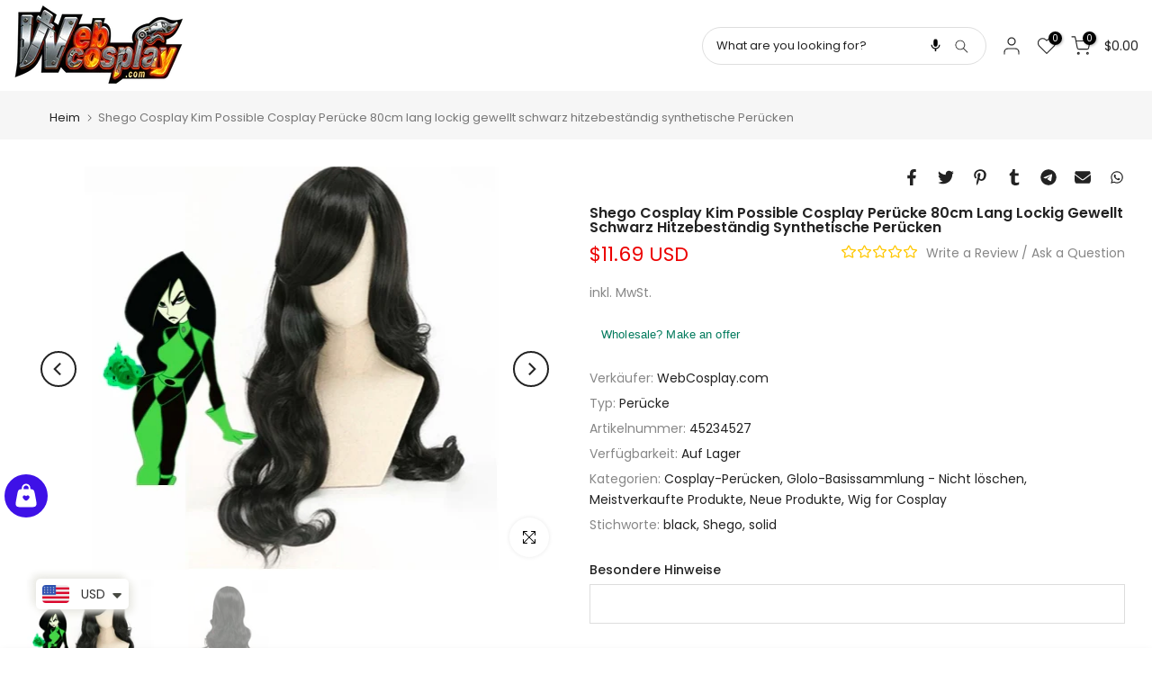

--- FILE ---
content_type: text/html; charset=utf-8
request_url: https://www.webcosplay.com/de-de/products/shego-cosplay-kim-possible-cosplay-wig-80cm-long-curly-wave-black-wig-cosplay-anime-cosplay-wigs-heat-resistant-synthetic-wigs
body_size: 141731
content:
<!doctype html><html class="t4sp-theme t4s-wrapper__full_width rtl_false swatch_color_style_2 pr_border_style_3 pr_img_effect_2 enable_eff_img1_true badge_shape_1 css_for_wis_app_true shadow_round_img_true t4s-header__inline is-remove-unavai-1 t4_compare_true t4s-cart-count-0 t4s-pr-ellipsis-false
 no-js" lang="de">
  <head>
  <link rel="stylesheet" href="https://obscure-escarpment-2240.herokuapp.com/stylesheets/bcpo-front.css">
  <script>var bcpo_product={"id":6765447184536,"title":"Shego Cosplay Kim Possible Cosplay Perücke 80cm lang lockig gewellt schwarz hitzebeständig synthetische Perücken","handle":"shego-cosplay-kim-possible-cosplay-wig-80cm-long-curly-wave-black-wig-cosplay-anime-cosplay-wigs-heat-resistant-synthetic-wigs","description":"\u003cp data-spm-anchor-id=\"a2g0o.detail.1000023.i3.3da41fd9SHZW7p\"\u003e\u003cspan data-spm-anchor-id=\"a2g0o.detail.1000023.i4.3da41fd9SHZW7p\"\u003ePaket beinhaltet:\u003c\/span\u003e\u003c\/p\u003e\u003cp data-spm-anchor-id=\"a2g0o.detail.1000023.i0.3da41fd9SHZW7p\"\u003e 1 x Haarperücke\u003c\/p\u003e","published_at":"2024-12-05T23:25:07-08:00","created_at":"2021-05-18T23:59:33-07:00","vendor":"WebCosplay.com","type":"Perücke","tags":["black","Shego","solid"],"price":1169,"price_min":1169,"price_max":1169,"available":true,"price_varies":false,"compare_at_price":null,"compare_at_price_min":0,"compare_at_price_max":0,"compare_at_price_varies":false,"variants":[{"id":40013324124312,"title":"Default Title","option1":"Default Title","option2":null,"option3":null,"sku":"45234527","requires_shipping":true,"taxable":false,"featured_image":null,"available":true,"name":"Shego Cosplay Kim Possible Cosplay Perücke 80cm lang lockig gewellt schwarz hitzebeständig synthetische Perücken","public_title":null,"options":["Default Title"],"price":1169,"weight":300,"compare_at_price":null,"inventory_management":"shopify","barcode":"black","requires_selling_plan":false,"selling_plan_allocations":[]}],"images":["\/\/www.webcosplay.com\/cdn\/shop\/products\/1478_34ecd29a-5c55-4164-b669-e0ed3726394f.jpg?v=1621407679","\/\/www.webcosplay.com\/cdn\/shop\/products\/5487_ee6cc7a2-43ed-4e1f-aaca-51c1d1d0ee73.jpg?v=1621407698"],"featured_image":"\/\/www.webcosplay.com\/cdn\/shop\/products\/1478_34ecd29a-5c55-4164-b669-e0ed3726394f.jpg?v=1621407679","options":["Titel"],"media":[{"alt":null,"id":22564854071448,"position":1,"preview_image":{"aspect_ratio":1.042,"height":449,"width":468,"src":"\/\/www.webcosplay.com\/cdn\/shop\/products\/1478_34ecd29a-5c55-4164-b669-e0ed3726394f.jpg?v=1621407679"},"aspect_ratio":1.042,"height":449,"media_type":"image","src":"\/\/www.webcosplay.com\/cdn\/shop\/products\/1478_34ecd29a-5c55-4164-b669-e0ed3726394f.jpg?v=1621407679","width":468},{"alt":null,"id":22564865671320,"position":2,"preview_image":{"aspect_ratio":1.063,"height":458,"width":487,"src":"\/\/www.webcosplay.com\/cdn\/shop\/products\/5487_ee6cc7a2-43ed-4e1f-aaca-51c1d1d0ee73.jpg?v=1621407698"},"aspect_ratio":1.063,"height":458,"media_type":"image","src":"\/\/www.webcosplay.com\/cdn\/shop\/products\/5487_ee6cc7a2-43ed-4e1f-aaca-51c1d1d0ee73.jpg?v=1621407698","width":487}],"requires_selling_plan":false,"selling_plan_groups":[],"content":"\u003cp data-spm-anchor-id=\"a2g0o.detail.1000023.i3.3da41fd9SHZW7p\"\u003e\u003cspan data-spm-anchor-id=\"a2g0o.detail.1000023.i4.3da41fd9SHZW7p\"\u003ePaket beinhaltet:\u003c\/span\u003e\u003c\/p\u003e\u003cp data-spm-anchor-id=\"a2g0o.detail.1000023.i0.3da41fd9SHZW7p\"\u003e 1 x Haarperücke\u003c\/p\u003e"};  var bcpo_settings={"fallback":"buttons","auto_select":"on","load_main_image":"off","replaceImage":"on","border_style":"round","tooltips":"show","sold_out_style":"transparent","theme":"light","jumbo_colors":"on","jumbo_images":"medium","circle_swatches":"on","inventory_style":"default","override_ajax":"relentless","add_price_addons":"on","theme2":"on","money_format2":"<span class=money>${{amount}} USD</span>","money_format_without_currency":"<span class=money>${{amount}}</span>","show_currency":"on","file_upload_warning":"off","global_auto_image_options":"Color","global_color_options":"Color,Colors","global_colors":[{"key":"","value":"ecf42f"}],"shop_currency":"USD"};var inventory_quantity = [];inventory_quantity.push(988);if(bcpo_product) { for (var i = 0; i < bcpo_product.variants.length; i += 1) { bcpo_product.variants[i].inventory_quantity = inventory_quantity[i]; }}window.bcpo = window.bcpo || {}; bcpo.cart = {"note":null,"attributes":{},"original_total_price":0,"total_price":0,"total_discount":0,"total_weight":0.0,"item_count":0,"items":[],"requires_shipping":false,"currency":"USD","items_subtotal_price":0,"cart_level_discount_applications":[],"checkout_charge_amount":0}; bcpo.ogFormData = FormData; bcpo.money_with_currency_format = "\u003cspan class=money\u003e${{amount}} USD\u003c\/span\u003e";bcpo.money_format = "\u003cspan class=money\u003e${{amount}}\u003c\/span\u003e";</script>
    <meta charset="utf-8">
    <meta http-equiv="X-UA-Compatible" content="IE=edge">
    <meta name="viewport" content="width=device-width, initial-scale=1, height=device-height, minimum-scale=1.0, maximum-scale=1.0">
    <meta name="theme-color" content="#fff">
    <link rel="canonical" href="https://www.webcosplay.com/de-de/products/shego-cosplay-kim-possible-cosplay-wig-80cm-long-curly-wave-black-wig-cosplay-anime-cosplay-wigs-heat-resistant-synthetic-wigs">
    <link rel="preconnect" href="https://cdn.shopify.com" crossorigin>
    <meta name="google-site-verification" content="AOmx5tZCZ-g5wpglg-j8cgkZXz9UUIg4eWW4cunLA2I" />
    <meta name="google-site-verification" content="oWbgkNTwZ4suXu5YJgRDPHCI2o7uV9XO7yiE2kOg-CE" />
    <script src="https://cdn-widgetsrepository.yotpo.com/v1/loader/dvJSY_PGfoQDNyJ9r5uHvQ" async></script>
<script async src="https://www.googletagmanager.com/gtag/js?id=G-H6JQNQ2RNL"></script>
<script>
  window.dataLayer = window.dataLayer || [];
  function gtag(){dataLayer.push(arguments);}
  gtag('js', new Date());

  gtag('config', 'G-H6JQNQ2RNL');
</script>

<!-- Event snippet for 添加购物车 conversion page -->
<script>
window.addEventListener('load', function (event) {
if (window.location.href.includes('products')) {
document.querySelectorAll('[name="add"]').forEach(function (e) {
e.addEventListener('click', function (e) {
gtag('event', 'addtocart')
gtag('event', 'conversion', { 'send_to': 'AW-992002349/U2MqCMjay_AYEK2Cg9kD' });
});
});
}
});
</script>

<script>
window.addEventListener('load', function(event){
$(document).on('click',"[name='checkout']",function(e){
gtag('event', 'BeginCheckout')
});
});
</script>
<!-- google reviews -->
    <script src="https://apis.google.com/js/platform.js?onload=renderOptIn" async defer></script>

<script>
  window.renderOptIn = function() {
    window.gapi.load('surveyoptin', function() {
      window.gapi.surveyoptin.render(
        {
          // REQUIRED FIELDS
          "merchant_id": 7740486,
          "order_id": "ORDER_ID",
          "email": "CUSTOMER_EMAIL",
          "delivery_country": "COUNTRY_CODE",
          "estimated_delivery_date": "YYYY-MM-DD",

          // OPTIONAL FIELDS
          "products": [{"gtin":"GTIN1"}, {"gtin":"GTIN2"}]
        });
    });
  }
</script>
  
  <meta name="google-site-verification" content="jxVpJbh5MYAC_GIEFyTsoAdYYGZBqQvZXcKxKLU8XMs" />
  <link href="//netdna.bootstrapcdn.com/font-awesome/4.7.0/css/font-awesome.min.css" rel="stylesheet">
    
  <meta name="google-site-verification" content="-9MUTi7Pf0Ztpj749jjhaR_cM9QLONv5guV9a9m658A" />
    
  <!-- Global site tag (gtag.js) - Google Ads: 992002349 -->
<script async src="https://www.googletagmanager.com/gtag/js?id=AW-992002349"></script>

<script>
  window.dataLayer = window.dataLayer || [];
  function gtag(){dataLayer.push(arguments);}
  gtag('js', new Date());

  gtag('config', 'AW-992002349');
</script>
<!--outbound click -->
<script>
    window.addEventListener('load', function(event){
        document.querySelectorAll("#addToCart-product-template").forEach(function(e){
            e.addEventListener('click', function(){
                  gtag('event', 'conversion', {
                    'send_to': 'AW-992002349/VLr1CIObmQsQrYKD2QM',
                    'value': 1.0,
                    'currency': 'USD'
                    });
            });
        });
    });
</script>

<!-- Global site tag (gtag.js) - Google Ads: 992002349 -->
<script async src="https://www.googletagmanager.com/gtag/js?id=AW-992002349"></script>
<script>
  window.dataLayer = window.dataLayer || [];
  function gtag(){dataLayer.push(arguments);}
  gtag('js', new Date());

  gtag('config', 'AW-992002349');
</script>


<!-- Google tag (gtag.js) -->
<script async src="https://www.googletagmanager.com/gtag/js?id=G-H6JQNQ2RNL"></script>
<script>
  window.dataLayer = window.dataLayer || [];
  function gtag(){dataLayer.push(arguments);}
  gtag('js', new Date());

  gtag('config', 'G-H6JQNQ2RNL');
</script>


<link rel="shortcut icon" type="image/png" href="//www.webcosplay.com/cdn/shop/files/Favicon.png?v=1768662486&width=32"><link rel="apple-touch-icon-precomposed" type="image/png" sizes="152x152" href="//www.webcosplay.com/cdn/shop/files/Favicon_4dbaa149-7e32-46f2-9b3d-484fa457cefc.png?v=1768662531&width=152"><title>Shego Cosplay Kim Possible Cosplay Perücke 80cm lang lockig gewellt sc &ndash; WebCosplay.com</title>
    <meta name="description" content="Paket beinhaltet: 1 x Haarperücke"><meta name="keywords" content="Shego Cosplay Kim Possible Cosplay Perücke 80cm lang lockig gewellt schwarz hitzebeständig synthetische Perücken, WebCosplay.com, www.webcosplay.com"/><meta name="author" content="The4">

<meta property="og:site_name" content="WebCosplay.com">
<meta property="og:url" content="https://www.webcosplay.com/de-de/products/shego-cosplay-kim-possible-cosplay-wig-80cm-long-curly-wave-black-wig-cosplay-anime-cosplay-wigs-heat-resistant-synthetic-wigs">
<meta property="og:title" content="Shego Cosplay Kim Possible Cosplay Perücke 80cm lang lockig gewellt sc">
<meta property="og:type" content="product">
<meta property="og:description" content="Paket beinhaltet: 1 x Haarperücke"><meta property="og:image" content="http://www.webcosplay.com/cdn/shop/products/1478_34ecd29a-5c55-4164-b669-e0ed3726394f.jpg?v=1621407679">
  <meta property="og:image:secure_url" content="https://www.webcosplay.com/cdn/shop/products/1478_34ecd29a-5c55-4164-b669-e0ed3726394f.jpg?v=1621407679">
  <meta property="og:image:width" content="468">
  <meta property="og:image:height" content="449"><meta property="og:price:amount" content="11.69">
  <meta property="og:price:currency" content="USD"><meta name="twitter:card" content="summary_large_image">
<meta name="twitter:title" content="Shego Cosplay Kim Possible Cosplay Perücke 80cm lang lockig gewellt sc">
<meta name="twitter:description" content="Paket beinhaltet: 1 x Haarperücke"><script src="//www.webcosplay.com/cdn/shop/t/18/assets/lazysizes.min.js?v=83289260111445824691677899493" async="async"></script>
    <script src="//www.webcosplay.com/cdn/shop/t/18/assets/global.min.js?v=166232384061796073191677899491" defer="defer"></script>
    <script>window.performance && window.performance.mark && window.performance.mark('shopify.content_for_header.start');</script><meta name="google-site-verification" content="3Sew0VhnE5-SXemjrSnHkGBCkCAhOiMJmmZGXIwSpjc">
<meta id="shopify-digital-wallet" name="shopify-digital-wallet" content="/56483053720/digital_wallets/dialog">
<link rel="alternate" hreflang="x-default" href="https://www.webcosplay.com/products/shego-cosplay-kim-possible-cosplay-wig-80cm-long-curly-wave-black-wig-cosplay-anime-cosplay-wigs-heat-resistant-synthetic-wigs">
<link rel="alternate" hreflang="en" href="https://www.webcosplay.com/products/shego-cosplay-kim-possible-cosplay-wig-80cm-long-curly-wave-black-wig-cosplay-anime-cosplay-wigs-heat-resistant-synthetic-wigs">
<link rel="alternate" hreflang="en-AU" href="https://www.webcosplay.com/en-au/products/shego-cosplay-kim-possible-cosplay-wig-80cm-long-curly-wave-black-wig-cosplay-anime-cosplay-wigs-heat-resistant-synthetic-wigs">
<link rel="alternate" hreflang="en-CA" href="https://www.webcosplay.com/en-ca/products/shego-cosplay-kim-possible-cosplay-wig-80cm-long-curly-wave-black-wig-cosplay-anime-cosplay-wigs-heat-resistant-synthetic-wigs">
<link rel="alternate" hreflang="en-FR" href="https://www.webcosplay.com/en-fr/products/shego-cosplay-kim-possible-cosplay-wig-80cm-long-curly-wave-black-wig-cosplay-anime-cosplay-wigs-heat-resistant-synthetic-wigs">
<link rel="alternate" hreflang="fr-FR" href="https://www.webcosplay.com/fr-fr/products/shego-cosplay-kim-possible-cosplay-wig-80cm-long-curly-wave-black-wig-cosplay-anime-cosplay-wigs-heat-resistant-synthetic-wigs">
<link rel="alternate" hreflang="de-DE" href="https://www.webcosplay.com/de-de/products/shego-cosplay-kim-possible-cosplay-wig-80cm-long-curly-wave-black-wig-cosplay-anime-cosplay-wigs-heat-resistant-synthetic-wigs">
<link rel="alternate" hreflang="en-DE" href="https://www.webcosplay.com/en-de/products/shego-cosplay-kim-possible-cosplay-wig-80cm-long-curly-wave-black-wig-cosplay-anime-cosplay-wigs-heat-resistant-synthetic-wigs">
<link rel="alternate" hreflang="it-IT" href="https://www.webcosplay.com/it-it/products/shego-cosplay-kim-possible-cosplay-wig-80cm-long-curly-wave-black-wig-cosplay-anime-cosplay-wigs-heat-resistant-synthetic-wigs">
<link rel="alternate" hreflang="en-IT" href="https://www.webcosplay.com/en-it/products/shego-cosplay-kim-possible-cosplay-wig-80cm-long-curly-wave-black-wig-cosplay-anime-cosplay-wigs-heat-resistant-synthetic-wigs">
<link rel="alternate" hreflang="ja-JP" href="https://www.webcosplay.com/ja-jp/products/shego-cosplay-kim-possible-cosplay-wig-80cm-long-curly-wave-black-wig-cosplay-anime-cosplay-wigs-heat-resistant-synthetic-wigs">
<link rel="alternate" hreflang="en-JP" href="https://www.webcosplay.com/en-jp/products/shego-cosplay-kim-possible-cosplay-wig-80cm-long-curly-wave-black-wig-cosplay-anime-cosplay-wigs-heat-resistant-synthetic-wigs">
<link rel="alternate" hreflang="es-ES" href="https://www.webcosplay.com/es-es/products/shego-cosplay-kim-possible-cosplay-wig-80cm-long-curly-wave-black-wig-cosplay-anime-cosplay-wigs-heat-resistant-synthetic-wigs">
<link rel="alternate" hreflang="en-ES" href="https://www.webcosplay.com/en-es/products/shego-cosplay-kim-possible-cosplay-wig-80cm-long-curly-wave-black-wig-cosplay-anime-cosplay-wigs-heat-resistant-synthetic-wigs">
<link rel="alternate" hreflang="en-CH" href="https://www.webcosplay.com/en-ch/products/shego-cosplay-kim-possible-cosplay-wig-80cm-long-curly-wave-black-wig-cosplay-anime-cosplay-wigs-heat-resistant-synthetic-wigs">
<link rel="alternate" hreflang="en-GB" href="https://www.webcosplay.com/en-gb/products/shego-cosplay-kim-possible-cosplay-wig-80cm-long-curly-wave-black-wig-cosplay-anime-cosplay-wigs-heat-resistant-synthetic-wigs">
<link rel="alternate" hreflang="en-KR" href="https://www.webcosplay.com/en-kr/products/shego-cosplay-kim-possible-cosplay-wig-80cm-long-curly-wave-black-wig-cosplay-anime-cosplay-wigs-heat-resistant-synthetic-wigs">
<link rel="alternate" hreflang="en-SG" href="https://www.webcosplay.com/en-sg/products/shego-cosplay-kim-possible-cosplay-wig-80cm-long-curly-wave-black-wig-cosplay-anime-cosplay-wigs-heat-resistant-synthetic-wigs">
<link rel="alternate" type="application/json+oembed" href="https://www.webcosplay.com/de-de/products/shego-cosplay-kim-possible-cosplay-wig-80cm-long-curly-wave-black-wig-cosplay-anime-cosplay-wigs-heat-resistant-synthetic-wigs.oembed">
<script async="async" src="/checkouts/internal/preloads.js?locale=de-DE"></script>
<script id="shopify-features" type="application/json">{"accessToken":"0ae712d7577c533ef80f94ca4ff56d2d","betas":["rich-media-storefront-analytics"],"domain":"www.webcosplay.com","predictiveSearch":true,"shopId":56483053720,"locale":"de"}</script>
<script>var Shopify = Shopify || {};
Shopify.shop = "webcosplay2010.myshopify.com";
Shopify.locale = "de";
Shopify.currency = {"active":"USD","rate":"1.0"};
Shopify.country = "DE";
Shopify.theme = {"name":"newkellas-webcosplay","id":136983445724,"schema_name":"Kalles","schema_version":"4.1.3","theme_store_id":null,"role":"main"};
Shopify.theme.handle = "null";
Shopify.theme.style = {"id":null,"handle":null};
Shopify.cdnHost = "www.webcosplay.com/cdn";
Shopify.routes = Shopify.routes || {};
Shopify.routes.root = "/de-de/";</script>
<script type="module">!function(o){(o.Shopify=o.Shopify||{}).modules=!0}(window);</script>
<script>!function(o){function n(){var o=[];function n(){o.push(Array.prototype.slice.apply(arguments))}return n.q=o,n}var t=o.Shopify=o.Shopify||{};t.loadFeatures=n(),t.autoloadFeatures=n()}(window);</script>
<script id="shop-js-analytics" type="application/json">{"pageType":"product"}</script>
<script defer="defer" async type="module" src="//www.webcosplay.com/cdn/shopifycloud/shop-js/modules/v2/client.init-shop-cart-sync_kxAhZfSm.de.esm.js"></script>
<script defer="defer" async type="module" src="//www.webcosplay.com/cdn/shopifycloud/shop-js/modules/v2/chunk.common_5BMd6ono.esm.js"></script>
<script type="module">
  await import("//www.webcosplay.com/cdn/shopifycloud/shop-js/modules/v2/client.init-shop-cart-sync_kxAhZfSm.de.esm.js");
await import("//www.webcosplay.com/cdn/shopifycloud/shop-js/modules/v2/chunk.common_5BMd6ono.esm.js");

  window.Shopify.SignInWithShop?.initShopCartSync?.({"fedCMEnabled":true,"windoidEnabled":true});

</script>
<script>(function() {
  var isLoaded = false;
  function asyncLoad() {
    if (isLoaded) return;
    isLoaded = true;
    var urls = ["https:\/\/d1bu6z2uxfnay3.cloudfront.net\/storage\/scripts\/webcosplay2010.myshopify.com.20231213001743.scripttag.js?shop=webcosplay2010.myshopify.com","\/\/cdn.shopify.com\/proxy\/597eb31d4716c3672afcc0ddd8a0821f4bf4f53c29ca4003736632ab773132f5\/api.goaffpro.com\/loader.js?shop=webcosplay2010.myshopify.com\u0026sp-cache-control=cHVibGljLCBtYXgtYWdlPTkwMA","https:\/\/cdn.shopify.com\/s\/files\/1\/0449\/2568\/1820\/t\/4\/assets\/booster_currency.js?v=1624978055\u0026shop=webcosplay2010.myshopify.com"];
    for (var i = 0; i < urls.length; i++) {
      var s = document.createElement('script');
      s.type = 'text/javascript';
      s.async = true;
      s.src = urls[i];
      var x = document.getElementsByTagName('script')[0];
      x.parentNode.insertBefore(s, x);
    }
  };
  if(window.attachEvent) {
    window.attachEvent('onload', asyncLoad);
  } else {
    window.addEventListener('load', asyncLoad, false);
  }
})();</script>
<script id="__st">var __st={"a":56483053720,"offset":-28800,"reqid":"e15710e8-68fe-4d0d-a1c5-a90e440fce4a-1768998403","pageurl":"www.webcosplay.com\/de-de\/products\/shego-cosplay-kim-possible-cosplay-wig-80cm-long-curly-wave-black-wig-cosplay-anime-cosplay-wigs-heat-resistant-synthetic-wigs","u":"a74f542715b3","p":"product","rtyp":"product","rid":6765447184536};</script>
<script>window.ShopifyPaypalV4VisibilityTracking = true;</script>
<script id="form-persister">!function(){'use strict';const t='contact',e='new_comment',n=[[t,t],['blogs',e],['comments',e],[t,'customer']],o='password',r='form_key',c=['recaptcha-v3-token','g-recaptcha-response','h-captcha-response',o],s=()=>{try{return window.sessionStorage}catch{return}},i='__shopify_v',u=t=>t.elements[r],a=function(){const t=[...n].map((([t,e])=>`form[action*='/${t}']:not([data-nocaptcha='true']) input[name='form_type'][value='${e}']`)).join(',');var e;return e=t,()=>e?[...document.querySelectorAll(e)].map((t=>t.form)):[]}();function m(t){const e=u(t);a().includes(t)&&(!e||!e.value)&&function(t){try{if(!s())return;!function(t){const e=s();if(!e)return;const n=u(t);if(!n)return;const o=n.value;o&&e.removeItem(o)}(t);const e=Array.from(Array(32),(()=>Math.random().toString(36)[2])).join('');!function(t,e){u(t)||t.append(Object.assign(document.createElement('input'),{type:'hidden',name:r})),t.elements[r].value=e}(t,e),function(t,e){const n=s();if(!n)return;const r=[...t.querySelectorAll(`input[type='${o}']`)].map((({name:t})=>t)),u=[...c,...r],a={};for(const[o,c]of new FormData(t).entries())u.includes(o)||(a[o]=c);n.setItem(e,JSON.stringify({[i]:1,action:t.action,data:a}))}(t,e)}catch(e){console.error('failed to persist form',e)}}(t)}const f=t=>{if('true'===t.dataset.persistBound)return;const e=function(t,e){const n=function(t){return'function'==typeof t.submit?t.submit:HTMLFormElement.prototype.submit}(t).bind(t);return function(){let t;return()=>{t||(t=!0,(()=>{try{e(),n()}catch(t){(t=>{console.error('form submit failed',t)})(t)}})(),setTimeout((()=>t=!1),250))}}()}(t,(()=>{m(t)}));!function(t,e){if('function'==typeof t.submit&&'function'==typeof e)try{t.submit=e}catch{}}(t,e),t.addEventListener('submit',(t=>{t.preventDefault(),e()})),t.dataset.persistBound='true'};!function(){function t(t){const e=(t=>{const e=t.target;return e instanceof HTMLFormElement?e:e&&e.form})(t);e&&m(e)}document.addEventListener('submit',t),document.addEventListener('DOMContentLoaded',(()=>{const e=a();for(const t of e)f(t);var n;n=document.body,new window.MutationObserver((t=>{for(const e of t)if('childList'===e.type&&e.addedNodes.length)for(const t of e.addedNodes)1===t.nodeType&&'FORM'===t.tagName&&a().includes(t)&&f(t)})).observe(n,{childList:!0,subtree:!0,attributes:!1}),document.removeEventListener('submit',t)}))}()}();</script>
<script integrity="sha256-4kQ18oKyAcykRKYeNunJcIwy7WH5gtpwJnB7kiuLZ1E=" data-source-attribution="shopify.loadfeatures" defer="defer" src="//www.webcosplay.com/cdn/shopifycloud/storefront/assets/storefront/load_feature-a0a9edcb.js" crossorigin="anonymous"></script>
<script data-source-attribution="shopify.dynamic_checkout.dynamic.init">var Shopify=Shopify||{};Shopify.PaymentButton=Shopify.PaymentButton||{isStorefrontPortableWallets:!0,init:function(){window.Shopify.PaymentButton.init=function(){};var t=document.createElement("script");t.src="https://www.webcosplay.com/cdn/shopifycloud/portable-wallets/latest/portable-wallets.de.js",t.type="module",document.head.appendChild(t)}};
</script>
<script data-source-attribution="shopify.dynamic_checkout.buyer_consent">
  function portableWalletsHideBuyerConsent(e){var t=document.getElementById("shopify-buyer-consent"),n=document.getElementById("shopify-subscription-policy-button");t&&n&&(t.classList.add("hidden"),t.setAttribute("aria-hidden","true"),n.removeEventListener("click",e))}function portableWalletsShowBuyerConsent(e){var t=document.getElementById("shopify-buyer-consent"),n=document.getElementById("shopify-subscription-policy-button");t&&n&&(t.classList.remove("hidden"),t.removeAttribute("aria-hidden"),n.addEventListener("click",e))}window.Shopify?.PaymentButton&&(window.Shopify.PaymentButton.hideBuyerConsent=portableWalletsHideBuyerConsent,window.Shopify.PaymentButton.showBuyerConsent=portableWalletsShowBuyerConsent);
</script>
<script data-source-attribution="shopify.dynamic_checkout.cart.bootstrap">document.addEventListener("DOMContentLoaded",(function(){function t(){return document.querySelector("shopify-accelerated-checkout-cart, shopify-accelerated-checkout")}if(t())Shopify.PaymentButton.init();else{new MutationObserver((function(e,n){t()&&(Shopify.PaymentButton.init(),n.disconnect())})).observe(document.body,{childList:!0,subtree:!0})}}));
</script>
<script id='scb4127' type='text/javascript' async='' src='https://www.webcosplay.com/cdn/shopifycloud/privacy-banner/storefront-banner.js'></script>
<script>window.performance && window.performance.mark && window.performance.mark('shopify.content_for_header.end');</script>
  <script id="vopo-head">(function () {
	if (((document.documentElement.innerHTML.includes('asyncLoad') && !document.documentElement.innerHTML.includes('\\/obscure' + '-escarpment-2240')) || (window.bcpo && bcpo.disabled)) && !window.location.href.match(/[&?]yesbcpo/)) return;
	var script = document.createElement('script');
	var reg = new RegExp('\\\\/\\\\/cdn\\.shopify\\.com\\\\/proxy\\\\/[a-z0-9]+\\\\/obscure-escarpment-2240\\.herokuapp\\.com\\\\/js\\\\/best_custom_product_options\\.js[^"]+');
	var match = reg.exec(document.documentElement.innerHTML);
	script.src = match[0].split('\\').join('').replace('%3f', '?').replace('u0026', '&');
	var vopoHead = document.getElementById('vopo-head'); vopoHead.parentNode.insertBefore(script, vopoHead);
})();
</script><link rel="preconnect" href="https://fonts.googleapis.com">
    <link rel="preconnect" href="https://fonts.gstatic.com" crossorigin><link rel="stylesheet" href="https://fonts.googleapis.com/css?family=Poppins:300,300i,400,400i,500,500i,600,600i,700,700i,800,800i|Baskerville+frei:300,300i,400,400i,500,500i,600,600i,700,700i,800,800i&display=swap" media="print" onload="this.media='all'"><link href="//www.webcosplay.com/cdn/shop/t/18/assets/base.css?v=120861658678074461681677899488" rel="stylesheet" type="text/css" media="all" /><style data-shopify>:root {
        
         /* CSS Variables */
        --wrapper-mw      : 1420px;
        --font-family-1   : Poppins;
        --font-family-2   : Poppins;
        --font-family-3   : Baskerville frei;
        --font-body-family   : Poppins;
        --font-heading-family: Poppins;
       
        
        --t4s-success-color       : #428445;
        --t4s-success-color-rgb   : 66, 132, 69;
        --t4s-warning-color       : #e0b252;
        --t4s-warning-color-rgb   : 224, 178, 82;
        --t4s-error-color         : #EB001B;
        --t4s-error-color-rgb     : 235, 0, 27;
        --t4s-light-color         : #ffffff;
        --t4s-dark-color          : #222222;
        --t4s-highlight-color     : #ec0101;
        --t4s-tooltip-background  : #383838;
        --t4s-tooltip-color       : #fff;
        --primary-sw-color        : #333;
        --primary-sw-color-rgb    : 51, 51, 51;
        --border-sw-color         : #ddd;
        --secondary-sw-color      : #878787;
        --primary-price-color     : #ec0101;
        --secondary-price-color   : #878787;
        
        --t4s-body-background     : #fff;
        --text-color              : #878787;
        --text-color-rgb          : 135, 135, 135;
        --heading-color           : #222222;
        --accent-color            : #56cfe1;
        --accent-color-rgb        : 86, 207, 225;
        --accent-color-darken     : #23b2c7;
        --accent-color-hover      : var(--accent-color-darken);
        --secondary-color         : #222;
        --secondary-color-rgb     : 34, 34, 34;
        --link-color              : #878787;
        --link-color-hover        : #56cfe1;
        --border-color            : #ddd;
        --border-color-rgb        : 221, 221, 221;
        --border-primary-color    : #333;
        --button-background       : #222;
        --button-color            : #fff;
        --button-background-hover : #56cfe1;
        --button-color-hover      : #fff;

        --sale-badge-background    : #ff4e00;
        --sale-badge-color         : #fff;
        --new-badge-background     : #109533;
        --new-badge-color          : #fff;
        --preorder-badge-background: #0774d7;
        --preorder-badge-color     : #fff;
        --soldout-badge-background : #999999;
        --soldout-badge-color      : #fff;
        --custom-badge-background  : #00A500;
        --custom-badge-color       : #fff;/* Shopify related variables */
        --payment-terms-background-color: ;
        
        --lz-background: #f5f5f5;
        --lz-img: url("//www.webcosplay.com/cdn/shop/t/18/assets/t4s_loader.svg?v=21452843680654493511677899560");}

    html {
      font-size: 62.5%;
      height: 100%;
    }

    body {
      margin: 0;
      overflow-x: hidden;
      font-size:14px;
      letter-spacing: 0px;
      color: var(--text-color);
      font-family: var(--font-body-family);
      line-height: 1.7;
      font-weight: 400;
      -webkit-font-smoothing: auto;
      -moz-osx-font-smoothing: auto;
    }
    /*
    @media screen and (min-width: 750px) {
      body {
        font-size: 1.6rem;
      }
    }
    */

    h1, h2, h3, h4, h5, h6, .t4s_as_title {
      color: var(--heading-color);
      font-family: var(--font-heading-family);
      line-height: 1.4;
      font-weight: 600;
      letter-spacing: 0px;
    }
    h1 { font-size: 37px }
    h2 { font-size: 29px }
    h3 { font-size: 23px }
    h4 { font-size: 18px }
    h5 { font-size: 17px }
    h6 { font-size: 15.5px }
    a,.t4s_as_link {
      /* font-family: var(--font-link-family); */
      color: var(--link-color);
    }
    a:hover,.t4s_as_link:hover {
      color: var(--link-color-hover);
    }
    button,
    input,
    optgroup,
    select,
    textarea {
      border-color: var(--border-color);
    }
    .t4s_as_button,
    button,
    input[type="button"]:not(.t4s-btn),
    input[type="reset"],
    input[type="submit"]:not(.t4s-btn) {
      font-family: var(--font-button-family);
      color: var(--button-color);
      background-color: var(--button-background);
      border-color: var(--button-background);
    }
    .t4s_as_button:hover,
    button:hover,
    input[type="button"]:not(.t4s-btn):hover, 
    input[type="reset"]:hover,
    input[type="submit"]:not(.t4s-btn):hover  {
      color: var(--button-color-hover);
      background-color: var(--button-background-hover);
      border-color: var(--button-background-hover);
    }
    
    .t4s-cp,.t4s-color-accent { color : var(--accent-color) }.t4s-ct,.t4s-color-text { color : var(--text-color) }.t4s-ch,.t4ss-color-heading { color : var(--heading-color) }.t4s-csecondary { color : var(--secondary-color) }
    
    .t4s-fnt-fm-1 {
      font-family: var(--font-family-1) !important;
    }
    .t4s-fnt-fm-2 {
      font-family: var(--font-family-2) !important;
    }
    .t4s-fnt-fm-3 {
      font-family: var(--font-family-3) !important;
    }
    .t4s-cr {
        color: var(--t4s-highlight-color);
    }
    .t4s-price__sale { color: var(--primary-price-color); }.t4s-fix-overflow.t4s-row { max-width: 100vw;margin-left: auto;margin-right: auto;}.lazyloadt4s-opt {opacity: 1 !important;transition: opacity 0s, transform 1s !important;}.t4s-d-block {display: block;}.t4s-d-none {display: none;}@media (min-width: 768px) {.t4s-d-md-block {display: block;}.t4s-d-md-none {display: none;}}@media (min-width: 1025px) {.t4s-d-lg-block {display: block;}.t4s-d-lg-none {display: none;}}</style><script>
 const t4sXMLHttpRequest = window.XMLHttpRequest, documentElementT4s = document.documentElement; documentElementT4s.className = documentElementT4s.className.replace('no-js', 'js');function loadImageT4s(_this) { _this.classList.add('lazyloadt4sed')};(function() { const matchMediaHoverT4s = (window.matchMedia('(-moz-touch-enabled: 1), (hover: none)')).matches; documentElementT4s.className += ((window.CSS && window.CSS.supports('(position: sticky) or (position: -webkit-sticky)')) ? ' t4sp-sticky' : ' t4sp-no-sticky'); documentElementT4s.className += matchMediaHoverT4s ? ' t4sp-no-hover' : ' t4sp-hover'; window.onpageshow = function() { if (performance.navigation.type === 2) {document.dispatchEvent(new CustomEvent('cart:refresh'))} }; if (!matchMediaHoverT4s && window.width > 1024) { document.addEventListener('mousemove', function(evt) { documentElementT4s.classList.replace('t4sp-no-hover','t4sp-hover'); document.dispatchEvent(new CustomEvent('theme:hover')); }, {once : true} ); } }());</script><style type='text/css'>
    :root {--st-background-image-url:url("https://saleboostc.gosunflower00.com/saleboost/country_20.png");}
    .icon-ad_20{background-image:var(--st-background-image-url);background-position:0 0;width:20px;height:12px}.icon-ae_20{background-image:var(--st-background-image-url);background-position:-21px 0;width:20px;height:12px}.icon-af_20{background-image:var(--st-background-image-url);background-position:0 -13px;width:20px;height:12px}.icon-ag_20{background-image:var(--st-background-image-url);background-position:-21px -13px;width:20px;height:12px}.icon-ai_20{background-image:var(--st-background-image-url);background-position:0 -26px;width:20px;height:12px}.icon-al_20{background-image:var(--st-background-image-url);background-position:-21px -26px;width:20px;height:12px}.icon-am_20{background-image:var(--st-background-image-url);background-position:-42px 0;width:20px;height:12px}.icon-ao_20{background-image:var(--st-background-image-url);background-position:-42px -13px;width:20px;height:12px}.icon-aq_20{background-image:var(--st-background-image-url);background-position:-42px -26px;width:20px;height:12px}.icon-ar_20{background-image:var(--st-background-image-url);background-position:0 -39px;width:20px;height:12px}.icon-as_20{background-image:var(--st-background-image-url);background-position:-21px -39px;width:20px;height:12px}.icon-at_20{background-image:var(--st-background-image-url);background-position:-42px -39px;width:20px;height:12px}.icon-au_20{background-image:var(--st-background-image-url);background-position:-63px 0;width:20px;height:12px}.icon-aw_20{background-image:var(--st-background-image-url);background-position:-63px -13px;width:20px;height:12px}.icon-ax_20{background-image:var(--st-background-image-url);background-position:-63px -26px;width:20px;height:12px}.icon-az_20{background-image:var(--st-background-image-url);background-position:-63px -39px;width:20px;height:12px}.icon-ba_20{background-image:var(--st-background-image-url);background-position:0 -52px;width:20px;height:12px}.icon-bb_20{background-image:var(--st-background-image-url);background-position:-21px -52px;width:20px;height:12px}.icon-bd_20{background-image:var(--st-background-image-url);background-position:-42px -52px;width:20px;height:12px}.icon-be_20{background-image:var(--st-background-image-url);background-position:-63px -52px;width:20px;height:12px}.icon-bf_20{background-image:var(--st-background-image-url);background-position:0 -65px;width:20px;height:12px}.icon-bg_20{background-image:var(--st-background-image-url);background-position:-21px -65px;width:20px;height:12px}.icon-bh_20{background-image:var(--st-background-image-url);background-position:-42px -65px;width:20px;height:12px}.icon-bi_20{background-image:var(--st-background-image-url);background-position:-63px -65px;width:20px;height:12px}.icon-bj_20{background-image:var(--st-background-image-url);background-position:-84px 0;width:20px;height:12px}.icon-bl_20{background-image:var(--st-background-image-url);background-position:-84px -13px;width:20px;height:12px}.icon-bm_20{background-image:var(--st-background-image-url);background-position:-84px -26px;width:20px;height:12px}.icon-bn_20{background-image:var(--st-background-image-url);background-position:-84px -39px;width:20px;height:12px}.icon-bo_20{background-image:var(--st-background-image-url);background-position:-84px -52px;width:20px;height:12px}.icon-bq_20{background-image:var(--st-background-image-url);background-position:-84px -65px;width:20px;height:12px}.icon-br_20{background-image:var(--st-background-image-url);background-position:0 -78px;width:20px;height:12px}.icon-bs_20{background-image:var(--st-background-image-url);background-position:-21px -78px;width:20px;height:12px}.icon-bt_20{background-image:var(--st-background-image-url);background-position:-42px -78px;width:20px;height:12px}.icon-bv_20{background-image:var(--st-background-image-url);background-position:-63px -78px;width:20px;height:12px}.icon-bw_20{background-image:var(--st-background-image-url);background-position:-84px -78px;width:20px;height:12px}.icon-by_20{background-image:var(--st-background-image-url);background-position:0 -91px;width:20px;height:12px}.icon-bz_20{background-image:var(--st-background-image-url);background-position:-21px -91px;width:20px;height:12px}.icon-ca_20{background-image:var(--st-background-image-url);background-position:-42px -91px;width:20px;height:12px}.icon-cc_20{background-image:var(--st-background-image-url);background-position:-63px -91px;width:20px;height:12px}.icon-cd_20{background-image:var(--st-background-image-url);background-position:-84px -91px;width:20px;height:12px}.icon-cf_20{background-image:var(--st-background-image-url);background-position:-105px 0;width:20px;height:12px}.icon-cg_20{background-image:var(--st-background-image-url);background-position:-105px -13px;width:20px;height:12px}.icon-ch_20{background-image:var(--st-background-image-url);background-position:-105px -26px;width:20px;height:12px}.icon-ci_20{background-image:var(--st-background-image-url);background-position:-105px -39px;width:20px;height:12px}.icon-ck_20{background-image:var(--st-background-image-url);background-position:-105px -52px;width:20px;height:12px}.icon-cl_20{background-image:var(--st-background-image-url);background-position:-105px -65px;width:20px;height:12px}.icon-cm_20{background-image:var(--st-background-image-url);background-position:-105px -78px;width:20px;height:12px}.icon-cn_20{background-image:var(--st-background-image-url);background-position:-105px -91px;width:20px;height:12px}.icon-co_20{background-image:var(--st-background-image-url);background-position:0 -104px;width:20px;height:12px}.icon-cr_20{background-image:var(--st-background-image-url);background-position:-21px -104px;width:20px;height:12px}.icon-cu_20{background-image:var(--st-background-image-url);background-position:-42px -104px;width:20px;height:12px}.icon-cv_20{background-image:var(--st-background-image-url);background-position:-63px -104px;width:20px;height:12px}.icon-cw_20{background-image:var(--st-background-image-url);background-position:-84px -104px;width:20px;height:12px}.icon-cx_20{background-image:var(--st-background-image-url);background-position:-105px -104px;width:20px;height:12px}.icon-cy_20{background-image:var(--st-background-image-url);background-position:-126px 0;width:20px;height:12px}.icon-cz_20{background-image:var(--st-background-image-url);background-position:-126px -13px;width:20px;height:12px}.icon-de_20{background-image:var(--st-background-image-url);background-position:-126px -26px;width:20px;height:12px}.icon-dj_20{background-image:var(--st-background-image-url);background-position:-126px -39px;width:20px;height:12px}.icon-dk_20{background-image:var(--st-background-image-url);background-position:-126px -52px;width:20px;height:12px}.icon-dm_20{background-image:var(--st-background-image-url);background-position:-126px -65px;width:20px;height:12px}.icon-do_20{background-image:var(--st-background-image-url);background-position:-126px -78px;width:20px;height:12px}.icon-dz_20{background-image:var(--st-background-image-url);background-position:-126px -91px;width:20px;height:12px}.icon-ec_20{background-image:var(--st-background-image-url);background-position:-126px -104px;width:20px;height:12px}.icon-ee_20{background-image:var(--st-background-image-url);background-position:0 -117px;width:20px;height:12px}.icon-eg_20{background-image:var(--st-background-image-url);background-position:-21px -117px;width:20px;height:12px}.icon-eh_20{background-image:var(--st-background-image-url);background-position:-42px -117px;width:20px;height:12px}.icon-er_20{background-image:var(--st-background-image-url);background-position:-63px -117px;width:20px;height:12px}.icon-es_20{background-image:var(--st-background-image-url);background-position:-84px -117px;width:20px;height:12px}.icon-et_20{background-image:var(--st-background-image-url);background-position:-105px -117px;width:20px;height:12px}.icon-fi_20{background-image:var(--st-background-image-url);background-position:-126px -117px;width:20px;height:12px}.icon-fj_20{background-image:var(--st-background-image-url);background-position:0 -130px;width:20px;height:12px}.icon-fk_20{background-image:var(--st-background-image-url);background-position:-21px -130px;width:20px;height:12px}.icon-fm_20{background-image:var(--st-background-image-url);background-position:-42px -130px;width:20px;height:12px}.icon-fo_20{background-image:var(--st-background-image-url);background-position:-63px -130px;width:20px;height:12px}.icon-fr_20{background-image:var(--st-background-image-url);background-position:-84px -130px;width:20px;height:12px}.icon-ga_20{background-image:var(--st-background-image-url);background-position:-105px -130px;width:20px;height:12px}.icon-gb_20{background-image:var(--st-background-image-url);background-position:-126px -130px;width:20px;height:12px}.icon-gd_20{background-image:var(--st-background-image-url);background-position:-147px 0;width:20px;height:12px}.icon-ge_20{background-image:var(--st-background-image-url);background-position:-147px -13px;width:20px;height:12px}.icon-gf_20{background-image:var(--st-background-image-url);background-position:-147px -26px;width:20px;height:12px}.icon-gg_20{background-image:var(--st-background-image-url);background-position:-147px -39px;width:20px;height:12px}.icon-gh_20{background-image:var(--st-background-image-url);background-position:-147px -52px;width:20px;height:12px}.icon-gi_20{background-image:var(--st-background-image-url);background-position:-147px -65px;width:20px;height:12px}.icon-gl_20{background-image:var(--st-background-image-url);background-position:-147px -78px;width:20px;height:12px}.icon-gm_20{background-image:var(--st-background-image-url);background-position:-147px -91px;width:20px;height:12px}.icon-gn_20{background-image:var(--st-background-image-url);background-position:-147px -104px;width:20px;height:12px}.icon-gp_20{background-image:var(--st-background-image-url);background-position:-147px -117px;width:20px;height:12px}.icon-gq_20{background-image:var(--st-background-image-url);background-position:-147px -130px;width:20px;height:12px}.icon-gr_20{background-image:var(--st-background-image-url);background-position:0 -143px;width:20px;height:12px}.icon-gs_20{background-image:var(--st-background-image-url);background-position:-21px -143px;width:20px;height:12px}.icon-gt_20{background-image:var(--st-background-image-url);background-position:-42px -143px;width:20px;height:12px}.icon-gu_20{background-image:var(--st-background-image-url);background-position:-63px -143px;width:20px;height:12px}.icon-gw_20{background-image:var(--st-background-image-url);background-position:-84px -143px;width:20px;height:12px}.icon-gy_20{background-image:var(--st-background-image-url);background-position:-105px -143px;width:20px;height:12px}.icon-hk_20{background-image:var(--st-background-image-url);background-position:-126px -143px;width:20px;height:12px}.icon-hm_20{background-image:var(--st-background-image-url);background-position:-147px -143px;width:20px;height:12px}.icon-hn_20{background-image:var(--st-background-image-url);background-position:-168px 0;width:20px;height:12px}.icon-hr_20{background-image:var(--st-background-image-url);background-position:-168px -13px;width:20px;height:12px}.icon-ht_20{background-image:var(--st-background-image-url);background-position:-168px -26px;width:20px;height:12px}.icon-hu_20{background-image:var(--st-background-image-url);background-position:-168px -39px;width:20px;height:12px}.icon-id_20{background-image:var(--st-background-image-url);background-position:-168px -52px;width:20px;height:12px}.icon-ie_20{background-image:var(--st-background-image-url);background-position:-168px -65px;width:20px;height:12px}.icon-il_20{background-image:var(--st-background-image-url);background-position:-168px -78px;width:20px;height:12px}.icon-im_20{background-image:var(--st-background-image-url);background-position:-168px -91px;width:20px;height:12px}.icon-in_20{background-image:var(--st-background-image-url);background-position:-168px -104px;width:20px;height:12px}.icon-io_20{background-image:var(--st-background-image-url);background-position:-168px -117px;width:20px;height:12px}.icon-iq_20{background-image:var(--st-background-image-url);background-position:-168px -130px;width:20px;height:12px}.icon-ir_20{background-image:var(--st-background-image-url);background-position:-168px -143px;width:20px;height:12px}.icon-is_20{background-image:var(--st-background-image-url);background-position:0 -156px;width:20px;height:12px}.icon-it_20{background-image:var(--st-background-image-url);background-position:-21px -156px;width:20px;height:12px}.icon-je_20{background-image:var(--st-background-image-url);background-position:-42px -156px;width:20px;height:12px}.icon-jm_20{background-image:var(--st-background-image-url);background-position:-63px -156px;width:20px;height:12px}.icon-jo_20{background-image:var(--st-background-image-url);background-position:-84px -156px;width:20px;height:12px}.icon-jp_20{background-image:var(--st-background-image-url);background-position:-105px -156px;width:20px;height:12px}.icon-ke_20{background-image:var(--st-background-image-url);background-position:-126px -156px;width:20px;height:12px}.icon-kg_20{background-image:var(--st-background-image-url);background-position:-147px -156px;width:20px;height:12px}.icon-kh_20{background-image:var(--st-background-image-url);background-position:-168px -156px;width:20px;height:12px}.icon-ki_20{background-image:var(--st-background-image-url);background-position:0 -169px;width:20px;height:12px}.icon-km_20{background-image:var(--st-background-image-url);background-position:-21px -169px;width:20px;height:12px}.icon-kn_20{background-image:var(--st-background-image-url);background-position:-42px -169px;width:20px;height:12px}.icon-kp_20{background-image:var(--st-background-image-url);background-position:-63px -169px;width:20px;height:12px}.icon-kr_20{background-image:var(--st-background-image-url);background-position:-84px -169px;width:20px;height:12px}.icon-kw_20{background-image:var(--st-background-image-url);background-position:-105px -169px;width:20px;height:12px}.icon-ky_20{background-image:var(--st-background-image-url);background-position:-126px -169px;width:20px;height:12px}.icon-kz_20{background-image:var(--st-background-image-url);background-position:-147px -169px;width:20px;height:12px}.icon-la_20{background-image:var(--st-background-image-url);background-position:-168px -169px;width:20px;height:12px}.icon-lb_20{background-image:var(--st-background-image-url);background-position:-189px 0;width:20px;height:12px}.icon-lc_20{background-image:var(--st-background-image-url);background-position:-189px -13px;width:20px;height:12px}.icon-li_20{background-image:var(--st-background-image-url);background-position:-189px -26px;width:20px;height:12px}.icon-lk_20{background-image:var(--st-background-image-url);background-position:-189px -39px;width:20px;height:12px}.icon-lr_20{background-image:var(--st-background-image-url);background-position:-189px -52px;width:20px;height:12px}.icon-ls_20{background-image:var(--st-background-image-url);background-position:-189px -65px;width:20px;height:12px}.icon-lt_20{background-image:var(--st-background-image-url);background-position:-189px -78px;width:20px;height:12px}.icon-lu_20{background-image:var(--st-background-image-url);background-position:-189px -91px;width:20px;height:12px}.icon-lv_20{background-image:var(--st-background-image-url);background-position:-189px -104px;width:20px;height:12px}.icon-ly_20{background-image:var(--st-background-image-url);background-position:-189px -117px;width:20px;height:12px}.icon-ma_20{background-image:var(--st-background-image-url);background-position:-189px -130px;width:20px;height:12px}.icon-mc_20{background-image:var(--st-background-image-url);background-position:-189px -143px;width:20px;height:12px}.icon-md_20{background-image:var(--st-background-image-url);background-position:-189px -156px;width:20px;height:12px}.icon-me_20{background-image:var(--st-background-image-url);background-position:-189px -169px;width:20px;height:12px}.icon-mf_20{background-image:var(--st-background-image-url);background-position:0 -182px;width:20px;height:12px}.icon-mg_20{background-image:var(--st-background-image-url);background-position:-21px -182px;width:20px;height:12px}.icon-mh_20{background-image:var(--st-background-image-url);background-position:-42px -182px;width:20px;height:12px}.icon-mk_20{background-image:var(--st-background-image-url);background-position:-63px -182px;width:20px;height:12px}.icon-ml_20{background-image:var(--st-background-image-url);background-position:-84px -182px;width:20px;height:12px}.icon-mm_20{background-image:var(--st-background-image-url);background-position:-105px -182px;width:20px;height:12px}.icon-mn_20{background-image:var(--st-background-image-url);background-position:-126px -182px;width:20px;height:12px}.icon-mo_20{background-image:var(--st-background-image-url);background-position:-147px -182px;width:20px;height:12px}.icon-mp_20{background-image:var(--st-background-image-url);background-position:-168px -182px;width:20px;height:12px}.icon-mq_20{background-image:var(--st-background-image-url);background-position:-189px -182px;width:20px;height:12px}.icon-mr_20{background-image:var(--st-background-image-url);background-position:0 -195px;width:20px;height:12px}.icon-ms_20{background-image:var(--st-background-image-url);background-position:-21px -195px;width:20px;height:12px}.icon-mt_20{background-image:var(--st-background-image-url);background-position:-42px -195px;width:20px;height:12px}.icon-mu_20{background-image:var(--st-background-image-url);background-position:-63px -195px;width:20px;height:12px}.icon-mv_20{background-image:var(--st-background-image-url);background-position:-84px -195px;width:20px;height:12px}.icon-mw_20{background-image:var(--st-background-image-url);background-position:-105px -195px;width:20px;height:12px}.icon-mx_20{background-image:var(--st-background-image-url);background-position:-126px -195px;width:20px;height:12px}.icon-my_20{background-image:var(--st-background-image-url);background-position:-147px -195px;width:20px;height:12px}.icon-mz_20{background-image:var(--st-background-image-url);background-position:-168px -195px;width:20px;height:12px}.icon-na_20{background-image:var(--st-background-image-url);background-position:-189px -195px;width:20px;height:12px}.icon-nc_20{background-image:var(--st-background-image-url);background-position:-210px 0;width:20px;height:12px}.icon-ne_20{background-image:var(--st-background-image-url);background-position:-210px -13px;width:20px;height:12px}.icon-nf_20{background-image:var(--st-background-image-url);background-position:-210px -26px;width:20px;height:12px}.icon-ng_20{background-image:var(--st-background-image-url);background-position:-210px -39px;width:20px;height:12px}.icon-ni_20{background-image:var(--st-background-image-url);background-position:-210px -52px;width:20px;height:12px}.icon-nl_20{background-image:var(--st-background-image-url);background-position:-210px -65px;width:20px;height:12px}.icon-no_20{background-image:var(--st-background-image-url);background-position:-210px -78px;width:20px;height:12px}.icon-np_20{background-image:var(--st-background-image-url);background-position:-210px -91px;width:20px;height:12px}.icon-nr_20{background-image:var(--st-background-image-url);background-position:-210px -104px;width:20px;height:12px}.icon-nu_20{background-image:var(--st-background-image-url);background-position:-210px -117px;width:20px;height:12px}.icon-nz_20{background-image:var(--st-background-image-url);background-position:-210px -130px;width:20px;height:12px}.icon-om_20{background-image:var(--st-background-image-url);background-position:-210px -143px;width:20px;height:12px}.icon-pa_20{background-image:var(--st-background-image-url);background-position:-210px -156px;width:20px;height:12px}.icon-pe_20{background-image:var(--st-background-image-url);background-position:-210px -169px;width:20px;height:12px}.icon-pf_20{background-image:var(--st-background-image-url);background-position:-210px -182px;width:20px;height:12px}.icon-pg_20{background-image:var(--st-background-image-url);background-position:-210px -195px;width:20px;height:12px}.icon-ph_20{background-image:var(--st-background-image-url);background-position:0 -208px;width:20px;height:12px}.icon-pk_20{background-image:var(--st-background-image-url);background-position:-21px -208px;width:20px;height:12px}.icon-pl_20{background-image:var(--st-background-image-url);background-position:-42px -208px;width:20px;height:12px}.icon-pm_20{background-image:var(--st-background-image-url);background-position:-63px -208px;width:20px;height:12px}.icon-pn_20{background-image:var(--st-background-image-url);background-position:-84px -208px;width:20px;height:12px}.icon-pr_20{background-image:var(--st-background-image-url);background-position:-105px -208px;width:20px;height:12px}.icon-ps_20{background-image:var(--st-background-image-url);background-position:-126px -208px;width:20px;height:12px}.icon-pt_20{background-image:var(--st-background-image-url);background-position:-147px -208px;width:20px;height:12px}.icon-pw_20{background-image:var(--st-background-image-url);background-position:-168px -208px;width:20px;height:12px}.icon-py_20{background-image:var(--st-background-image-url);background-position:-189px -208px;width:20px;height:12px}.icon-qa_20{background-image:var(--st-background-image-url);background-position:-210px -208px;width:20px;height:12px}.icon-re_20{background-image:var(--st-background-image-url);background-position:-231px 0;width:20px;height:12px}.icon-ro_20{background-image:var(--st-background-image-url);background-position:-231px -13px;width:20px;height:12px}.icon-rs_20{background-image:var(--st-background-image-url);background-position:-231px -26px;width:20px;height:12px}.icon-ru_20{background-image:var(--st-background-image-url);background-position:-231px -39px;width:20px;height:12px}.icon-rw_20{background-image:var(--st-background-image-url);background-position:-231px -52px;width:20px;height:12px}.icon-sa_20{background-image:var(--st-background-image-url);background-position:-231px -65px;width:20px;height:12px}.icon-sb_20{background-image:var(--st-background-image-url);background-position:-231px -78px;width:20px;height:12px}.icon-sc_20{background-image:var(--st-background-image-url);background-position:-231px -91px;width:20px;height:12px}.icon-sd_20{background-image:var(--st-background-image-url);background-position:-231px -104px;width:20px;height:12px}.icon-se_20{background-image:var(--st-background-image-url);background-position:-231px -117px;width:20px;height:12px}.icon-sg_20{background-image:var(--st-background-image-url);background-position:-231px -130px;width:20px;height:12px}.icon-sh_20{background-image:var(--st-background-image-url);background-position:-231px -143px;width:20px;height:12px}.icon-si_20{background-image:var(--st-background-image-url);background-position:-231px -156px;width:20px;height:12px}.icon-sj_20{background-image:var(--st-background-image-url);background-position:-231px -169px;width:20px;height:12px}.icon-sk_20{background-image:var(--st-background-image-url);background-position:-231px -182px;width:20px;height:12px}.icon-sl_20{background-image:var(--st-background-image-url);background-position:-231px -195px;width:20px;height:12px}.icon-sm_20{background-image:var(--st-background-image-url);background-position:-231px -208px;width:20px;height:12px}.icon-sn_20{background-image:var(--st-background-image-url);background-position:0 -221px;width:20px;height:12px}.icon-so_20{background-image:var(--st-background-image-url);background-position:-21px -221px;width:20px;height:12px}.icon-sr_20{background-image:var(--st-background-image-url);background-position:-42px -221px;width:20px;height:12px}.icon-ss_20{background-image:var(--st-background-image-url);background-position:-63px -221px;width:20px;height:12px}.icon-st_20{background-image:var(--st-background-image-url);background-position:-84px -221px;width:20px;height:12px}.icon-sv_20{background-image:var(--st-background-image-url);background-position:-105px -221px;width:20px;height:12px}.icon-sx_20{background-image:var(--st-background-image-url);background-position:-126px -221px;width:20px;height:12px}.icon-sy_20{background-image:var(--st-background-image-url);background-position:-147px -221px;width:20px;height:12px}.icon-sz_20{background-image:var(--st-background-image-url);background-position:-168px -221px;width:20px;height:12px}.icon-tc_20{background-image:var(--st-background-image-url);background-position:-189px -221px;width:20px;height:12px}.icon-td_20{background-image:var(--st-background-image-url);background-position:-210px -221px;width:20px;height:12px}.icon-tf_20{background-image:var(--st-background-image-url);background-position:-231px -221px;width:20px;height:12px}.icon-tg_20{background-image:var(--st-background-image-url);background-position:0 -234px;width:20px;height:12px}.icon-th_20{background-image:var(--st-background-image-url);background-position:-21px -234px;width:20px;height:12px}.icon-tj_20{background-image:var(--st-background-image-url);background-position:-42px -234px;width:20px;height:12px}.icon-tk_20{background-image:var(--st-background-image-url);background-position:-63px -234px;width:20px;height:12px}.icon-tl_20{background-image:var(--st-background-image-url);background-position:-84px -234px;width:20px;height:12px}.icon-tm_20{background-image:var(--st-background-image-url);background-position:-105px -234px;width:20px;height:12px}.icon-tn_20{background-image:var(--st-background-image-url);background-position:-126px -234px;width:20px;height:12px}.icon-to_20{background-image:var(--st-background-image-url);background-position:-147px -234px;width:20px;height:12px}.icon-tr_20{background-image:var(--st-background-image-url);background-position:-168px -234px;width:20px;height:12px}.icon-tt_20{background-image:var(--st-background-image-url);background-position:-189px -234px;width:20px;height:12px}.icon-tv_20{background-image:var(--st-background-image-url);background-position:-210px -234px;width:20px;height:12px}.icon-tw_20{background-image:var(--st-background-image-url);background-position:-231px -234px;width:20px;height:12px}.icon-tz_20{background-image:var(--st-background-image-url);background-position:-252px 0;width:20px;height:12px}.icon-ua_20{background-image:var(--st-background-image-url);background-position:-252px -13px;width:20px;height:12px}.icon-ug_20{background-image:var(--st-background-image-url);background-position:-252px -26px;width:20px;height:12px}.icon-um_20{background-image:var(--st-background-image-url);background-position:-252px -39px;width:20px;height:12px}.icon-us_20{background-image:var(--st-background-image-url);background-position:-252px -52px;width:20px;height:12px}.icon-uy_20{background-image:var(--st-background-image-url);background-position:-252px -65px;width:20px;height:12px}.icon-uz_20{background-image:var(--st-background-image-url);background-position:-252px -78px;width:20px;height:12px}.icon-va_20{background-image:var(--st-background-image-url);background-position:-252px -91px;width:20px;height:12px}.icon-vc_20{background-image:var(--st-background-image-url);background-position:-252px -104px;width:20px;height:12px}.icon-ve_20{background-image:var(--st-background-image-url);background-position:-252px -117px;width:20px;height:12px}.icon-vg_20{background-image:var(--st-background-image-url);background-position:-252px -130px;width:20px;height:12px}.icon-vi_20{background-image:var(--st-background-image-url);background-position:-252px -143px;width:20px;height:12px}.icon-vn_20{background-image:var(--st-background-image-url);background-position:-252px -156px;width:20px;height:12px}.icon-vu_20{background-image:var(--st-background-image-url);background-position:-252px -169px;width:20px;height:12px}.icon-wf_20{background-image:var(--st-background-image-url);background-position:-252px -182px;width:20px;height:12px}.icon-ws_20{background-image:var(--st-background-image-url);background-position:-252px -195px;width:20px;height:12px}.icon-xk_20{background-image:var(--st-background-image-url);background-position:-252px -208px;width:20px;height:12px}.icon-ye_20{background-image:var(--st-background-image-url);background-position:-252px -221px;width:20px;height:12px}.icon-yt_20{background-image:var(--st-background-image-url);background-position:-252px -234px;width:20px;height:12px}.icon-za_20{background-image:var(--st-background-image-url);background-position:0 -247px;width:20px;height:12px}.icon-zm_20{background-image:var(--st-background-image-url);background-position:-21px -247px;width:20px;height:12px}.icon-zw_20{background-image:var(--st-background-image-url);background-position:-42px -247px;width:20px;height:12px}
</style>
<script>
    let st_productCollections = [];
   	let st_pc_i = 0;
    
        st_productCollections[st_pc_i] = '266450206872';
        st_pc_i += 1;
    
        st_productCollections[st_pc_i] = '266939334808';
        st_pc_i += 1;
    
        st_productCollections[st_pc_i] = '267083677848';
        st_pc_i += 1;
    
        st_productCollections[st_pc_i] = '267083645080';
        st_pc_i += 1;
    
        st_productCollections[st_pc_i] = '461769310428';
        st_pc_i += 1;
    

    let st_productVariantQuantitys = [];
    let st_productVariantAvailables = [];
  	let st_variantId = '';
  	let st_productVariantQuantityTotal = 0;
  	
  		st_variantId = '40013324124312';
  		st_productVariantQuantitys[st_variantId] = Number('988');
        st_productVariantAvailables[st_variantId] = 'true';
    	st_productVariantQuantityTotal += Number('988');
    

    window.stCommon = window.stCommon || {};
    window.stCommon.config = {};
    Object.assign(window.stCommon.config, {
        "st_shop_currency_code": 'USD' || 'USD',
        "st_shop_domain":  'webcosplay2010.myshopify.com',
        "st_product_available": 'true',
        "st_product_collections": st_productCollections,
        "st_product_variant_quantitys": st_productVariantQuantitys,
        "st_product_variant_availables": st_productVariantAvailables,
        "st_product_variant_quantity_total": st_productVariantQuantityTotal
    });
    window.stSaleBoost = window.stSaleBoost || {};
    window.stSaleBoost.config = {};
    Object.assign(window.stSaleBoost.config, {
        "st_app_config": {"main_st":{"estimate_setting":{"is_active":0,"delivery_info":"\u003cspan style=\"display:block\"\u003e🎁 Order today, and you\u0026#x27;ll receive your package between  \u003cstrong\u003e{{minimum_date}} - {{maximum_date}} if you select \u0026quot;top speed\u0026quot; shipping method.\u003c\/strong\u003e\u003cbr\/\u003e\u003c\/span\u003e","delivery_day_range":[10,13],"delivery_week":[1,1,1,1,1,1,1],"delivery_calc_method":0,"delivery_date_format":0,"delivery_date_format_translate_status":0,"delivery_date_custom_format":"{{month_local}} {{day}}","delivery_date_format_month_translate":["Jan","Feb","Mar","Apr","May","Jun","Jul","Aug","Sep","Oct","Nov","Dec"],"delivery_date_format_week_translate":["Sun","Mon","Tues","Wed","Thur","Fri","Sat"],"delivery_countdown_format":0,"delivery_countdown_format_zero":0,"delivery_countdown_format_translate_status":0,"delivery_countdown_format_translate":[" Hours"," Minutes"," Seconds"],"delivery_cutoff_hour":23,"delivery_cutoff_minute":59,"delivery_position":0,"delivery_margin":[0,0,0,0],"delivery_cart_title":"If you select \"Top Speed\" shipping method. Estimated between","delivery_cart_text":"{{minimum_date}} - {{maximum_date}}","delivery_cart_status":0,"delivery_out_of_stock_status":0,"delivery_out_of_stock_info":"\u003cspan style=\"display:block\"\u003e\u003c\/span\u003e","delivery_placement_method":0,"delivery_placement_develop":0,"delivery_only_product_page":1,"delivery_custom_css":"","order_step_status":1,"order_step_setting":{"ordered":{"order_svg_num":0,"order_status_title":"Ordered","order_status_tips_description":"After you place the order, we will need 1-3 days to prepare the shipment"},"order_ready":{"order_svg_num":9,"order_prepare_is_active":1,"order_prepare_day_range":[1,3],"order_prepare_calc_method":2,"order_prepare_date_title":"{{minimum_date}} - {{maximum_date}}","order_status_title":"Order Ready","order_status_tips_description":"Orders will start to be shipped"},"order_delivered":{"order_svg_num":2,"order_delivered_date_title":"{{minimum_date}} - {{maximum_date}}","order_status_title":"Delivered","order_status_tips_description":"Estimated arrival date range：{{minimum_date}} - {{maximum_date}}"},"order_setting":{"setting":{"order_date_format":0,"order_date_format_translate_status":0,"order_date_custom_format":"{{month_local}} {{day}}","order_date_format_month_translate":["Jan","Feb","Mar","Apr","May","Jun","Jul","Aug","Sep","Oct","Nov","Dec"],"order_date_format_week_translate":["Sun","Mon","Tues","Wed","Thur","Fri","Sat"],"order_step_width":100,"order_step_margin":[10,0,0,0]},"color":{"icon_color":"#a80f0f","icon_left_color":"#e5f0d6","icon_center_color":"#edbda4","icon_right_color":"#fd9999","date_title_color":"#696969","order_status_title_color":"#000000"},"font":{"icon_font_size":24,"date_title_font_size":14,"order_status_title_font_size":14}}},"order_step_svg":["\u003cpath d=\"M375.466667 785.066667c-64.853333 0-119.466667 54.613333-119.466667 119.466666S310.613333 1024 375.466667 1024s119.466667-54.613333 119.466666-119.466667S440.32 785.066667 375.466667 785.066667zM785.066667 785.066667c-64.853333 0-119.466667 54.613333-119.466667 119.466666S720.213333 1024 785.066667 1024s119.466667-54.613333 119.466666-119.466667S849.92 785.066667 785.066667 785.066667zM938.666667 426.666667c-44.373333 34.133333-98.986667 51.2-153.6 51.2-139.946667 0-256-116.053333-256-256 0-10.24-6.826667-17.066667-17.066667-17.066667H208.213333l-20.48-122.88c0-6.826667-10.24-13.653333-17.066666-13.653333H34.133333c-10.24 0-17.066667 6.826667-17.066666 17.066666s6.826667 17.066667 17.066666 17.066667h122.88L238.933333 634.88c13.653333 64.853333 81.92 116.053333 153.6 116.053333H887.466667c10.24 0 17.066667-6.826667 17.066666-17.066666s-6.826667-17.066667-17.066666-17.066667H392.533333c-54.613333 0-109.226667-40.96-119.466666-88.746667L266.24 580.266667H853.333333c54.613333 0 95.573333-34.133333 102.4-78.506667l10.24-58.026667c0-6.826667-3.413333-13.653333-6.826666-17.066666-6.826667-6.826667-13.653333-6.826667-20.48 0z\"\u003e\u003c\/path\u003e\u003cpath d=\"M785.066667 0c-122.88 0-221.866667 98.986667-221.866667 221.866667S662.186667 443.733333 785.066667 443.733333s221.866667-98.986667 221.866666-221.866666S907.946667 0 785.066667 0z m116.053333 167.253333l-170.666667 170.666667c-3.413333 3.413333-10.24 3.413333-13.653333 3.413333s-10.24 0-13.653333-3.413333l-68.266667-68.266667c-6.826667-6.826667-6.826667-17.066667 0-23.893333s17.066667-6.826667 23.893333 0L716.8 300.373333l157.013333-157.013333c6.826667-6.826667 17.066667-6.826667 23.893334 0s6.826667 17.066667 3.413333 23.893333z\"\u003e\u003c\/path\u003e","\u003cpath d=\"M592.895494 660.482272 818.174086 1011.20008C827.326029 1019.20003 838.781958 1023.680002 850.813882 1023.936 863.9338 1024.064 876.157724 1019.20003 884.79767 1010.688083 909.693514 973.504316 848.893894 734.46581 765.694414 487.683352L592.895494 660.482272 592.895494 660.482272Z\" p-id=\"60700\"\u003e\u003c\/path\u003e\u003cpath d=\"M999.228955 26.886232C961.853188-10.617534 914.237486-6.713558 882.237686 25.158243L621.119318 285.252617C465.152293 235.588928 182.978056 139.653527 76.482722 139.653527 61.634815 139.653527 55.106856 141.317517 52.86687 142.021512 36.098974 160.261398 35.714977 188.229224 51.970875 206.789108L442.816432 462.787508 248.769645 656.0663C248.769645 656.0663 99.074581 625.218492 77.186718 622.33851 46.658908 618.370535 11.459128 645.122368 77.058718 678.594159 153.66624 717.569915 243.393679 762.881632 243.393679 762.881632 243.393679 762.881632 298.625334 870.33696 332.353123 929.53659 375.296854 1001.152143 400.512697 966.40036 395.392729 929.53659 390.33676 892.80082 373.120868 768.577596 373.120868 768.577596L557.695714 577.090793 738.750583 396.675921 996.412972 139.973525C1028.476772 108.101724 1036.476722 64.261998 999.228955 26.886232L999.228955 26.886232Z\"\u003e\u003c\/path\u003e","\u003cpath d=\"M480.79872 959.04768H172.71296a18.7392 18.7392 0 0 1-18.72896-18.72896V533.0944a18.7392 18.7392 0 0 1 18.72896-18.72896h308.09088a18.7392 18.7392 0 0 1 18.72896 18.72896v407.33696c0 10.21952-8.3968 18.6112-18.73408 18.6112z m370.9696 0h-304.55808a18.7392 18.7392 0 0 1-18.72896-18.72896V533.0944a18.7392 18.7392 0 0 1 18.72896-18.72896h304.55808a18.7392 18.7392 0 0 1 18.72896 18.72896v407.33696c0 10.21952-8.39168 18.6112-18.72896 18.6112z m45.0048-628.45952h-278.04672c36.2496-20.55168 71.40352-42.32704 77.83936-46.45888 0.85504-0.49152 1.5872-1.09568 2.31936-1.70496 25.2928-21.77024 38.67136-45.24544 40.13056-69.81632 1.22368-22.3744-7.90016-44.88192-26.50624-65.07008-11.91936-12.89216-33.21344-20.43392-44.75904-23.71584-15.3344-4.38272-49.63328-0.36864-60.09344 4.2496-49.2544 22.13888-77.95712 76.8768-94.38208 125.04064-17.6384-46.45888-45.0048-90.61376-64.4608-119.07584-12.89728-18.97472-43.0592-45.9776-54.3744-52.3008-31.2576-17.5104-59.9552-20.92032-85.13536-10.09664-42.44992 18.00192-56.43776 69.81632-57.28768 73.46688-15.44704 86.72256 77.2352 150.08768 148.6336 185.48736H127.22176a18.7392 18.7392 0 0 0-18.73408 18.72896V477.0304a18.7392 18.7392 0 0 0 18.73408 18.72896H896.768a18.7392 18.7392 0 0 0 18.7392-18.72896V349.31712c-0.128-10.33728-8.3968-18.72896-18.7392-18.72896z m-608.512-177.4592c0.12288-0.3584 10.09664-36.36224 35.51744-47.06816 4.74112-2.06848 9.97376-3.04128 15.5648-3.04128 10.8288 0 23.11168 3.76832 36.736 11.43296 6.07744 3.4048 31.86688 26.27072 41.71776 40.86784 22.25664 32.47616 72.12544 111.77984 75.40736 173.68576-1.09568-0.73216-2.432-1.21344-3.76832-1.69984-60.93824-19.82976-216.0128-89.64096-201.17504-174.17216z m334.2336 9.3696c4.5056-1.5872 18.73408-3.16416 27.9808-3.16416 2.9184 0 5.47328 0.12288 6.93248 0.4864 14.35136 4.13696 24.32512 9.61024 27.61216 13.13792 11.79136 12.76928 17.38752 25.4208 16.65536 37.5808-0.72704 13.74208-9.60512 28.09856-26.14784 42.69056-30.88896 19.34336-111.4112 67.87072-140.35968 77.35808h-2.9184c7.66464-47.43168 33.93536-142.7968 90.25024-168.0896z\"\u003e\u003c\/path\u003e"],"delivery_appearance_status":0,"delivery_appearance_setting":{"border":{"border_width":1,"border_radius":4,"border_color":"#E2E2E2","border_line":2,"border_range":0,"border_inner_margin":[10,10,10,10]},"color":{"text_color":"#000000","background_color":"#FFFFFF"}}},"visitor_setting":{"is_active":0,"visitor_info":"\u003cspan style=\"display:block\"\u003e🔥 \u003cstrong\u003e{{number}}\u003c\/strong\u003e people are watching right now!\u003c\/span\u003e","visitor_number_range":[20,6000],"visitor_number_refresh_rate":10000,"visitor_position":0,"visitor_margin":[0,0,0,0],"visitor_placement_method":0,"visitor_only_product_page":1,"visitor_custom_css":""},"countdown_setting":{"is_active":0,"countdown_timer_info":"\u003cspan style=\"display:block;text-align:center;\"\u003e\u003cstrong\u003e\u003cspan style=\"font-size:18px\"\u003eHurry Up! sale ends in\u003c\/span\u003e\u003c\/strong\u003e\u003c\/span\u003e","countdown_timer_is_active":1,"countdown_timer_label_is_active":1,"countdown_timer_type":1,"countdown_timer_type_custom_date":["01","23","59","59"],"countdown_timer_type_end_repeat":1,"countdown_timer_type_date_start_range":"25-11-2021 10:22:14","countdown_timer_type_date_end_range":"01-12-2021 23:59:59","countdown_timer_type_date_to":"","countdown_timer_mode":0,"countdown_timer_format":0,"countdown_timer_info_position":1,"countdown_timer_translate":["Days","Hours","Minutes","Seconds"],"countdown_timer_margin":[0,0,0,0],"countdown_timer_alignment":1,"countdown_timer_appearance_setting":{"color":{"timer_bgcolor":"#444444","timer_color":"#FFFFFF","timer_separator_color":"#444444","timer_label_color":"#444444"},"font":{"timer_font_size":24,"timer_label_font_size":10,"timer_label_font_weight":400}},"stock_countdown_info":"\u003cspan style=\"display:block;text-align:center;\"\u003eOnly \u003cstrong\u003e{{stock_number}}\u003c\/strong\u003e left in stock. Hurry up 🔥\u003c\/span\u003e","stock_countdown_is_active":0,"stock_countdown_type":0,"stock_countdown_random_min":50,"stock_countdown_random_max":80,"stock_countdown_random_total":100,"stock_countdown_actual_total":100,"stock_countdown_inventory_type":0,"stock_countdown_position":0,"stock_countdown_info_position":0,"stock_countdown_margin":[0,0,0,0],"stock_countdown_alignment":1,"stock_countdown_appearance_setting":{"color":{"timer_progress_left_color":"#8BAAFF","timer_progress_center_color":"#C29BFF","timer_progress_right_color":"#F79BFF"},"other":{"progress_width":84,"progress_height":10,"upper_progress_border_radius":4,"lower_progress_border_radius":4}},"countdown_position":1,"countdown_margin":[0,0,0,0],"countdown_placement_method":0,"countdown_only_product_page":1,"countdown_custom_css":""}},"collection_st":{"estimate_setting":{"deliveryDayRange":{"266450206872":[8,11],"266473963672":[9,11],"266731946136":[10,12],"267029414040":[9,11]},"is_enabled":{"266450206872":1,"266473963672":1,"266731946136":1,"267029414040":1},"delivery_info":{"266450206872":"\u003cp\u003e🎁 Order today, and you\u0026#x27;ll receive your package between  \u003cstrong\u003e{{minimum_date}} - {{maximum_date}} if you select \u0026quot;top speed\u0026quot; shipping method.\u003c\/strong\u003e\u003cbr\/\u003e\u003c\/p\u003e","266473963672":"\u003cp\u003e🎁 Order today, and you\u0026#x27;ll receive your package between  \u003cstrong\u003e{{minimum_date}} - {{maximum_date}} if you select \u0026quot;top speed\u0026quot; shipping method.\u003c\/strong\u003e\u003cbr\/\u003e\u003c\/p\u003e","266731946136":"\u003cp\u003e🎁 Order today, and you\u0026#x27;ll receive your package between  \u003cstrong\u003e{{minimum_date}} - {{maximum_date}} if you select \u0026quot;top speed\u0026quot; shipping method.\u003c\/strong\u003e\u003cbr\/\u003e\u003c\/p\u003e","267029414040":"\u003cp\u003e🎁 Order today, and you\u0026#x27;ll receive your package between  \u003cstrong\u003e{{minimum_date}} - {{maximum_date}} if you select \u0026quot;top speed\u0026quot; shipping method.\u003c\/strong\u003e\u003cbr\/\u003e\u003c\/p\u003e"},"delivery_cart_title":{"266450206872":"If you select \"Top Speed\" shipping method. Estimated between","266473963672":"If you select \"Top Speed\" shipping method. Estimated between","266731946136":"If you select \"Top Speed\" shipping method. Estimated between","267029414040":"If you select \"Top Speed\" shipping method. Estimated between"},"delivery_cart_text":{"266450206872":"{{minimum_date}} - {{maximum_date}}","266473963672":"{{minimum_date}} - {{maximum_date}}","266731946136":"{{minimum_date}} - {{maximum_date}}","267029414040":"{{minimum_date}} - {{maximum_date}}"},"delivery_cart_status":{"266450206872":0,"266473963672":0,"266731946136":0,"267029414040":0}}},"country_st":[]},
        "st_pro_config": null
    });
</script> 
 

<script type="text/javascript">
  window.Rivo = window.Rivo || {};
  window.Rivo.common = window.Rivo.common || {};
  window.Rivo.common.shop = {
    permanent_domain: 'webcosplay2010.myshopify.com',
    currency: "USD",
    money_format: "\u003cspan class=money\u003e${{amount}}\u003c\/span\u003e",
    id: 56483053720
  };
  

  window.Rivo.common.template = 'product';
  window.Rivo.common.cart = {};
  window.Rivo.common.vapid_public_key = "BO5RJ2FA8w6MW2Qt1_MKSFtoVpVjUMLYkHb2arb7zZxEaYGTMuLvmZGabSHj8q0EwlzLWBAcAU_0z-z9Xps8kF8=";
  window.Rivo.global_config = {"asset_urls":{"loy":{"init_js":"https:\/\/cdn.shopify.com\/s\/files\/1\/0194\/1736\/6592\/t\/1\/assets\/ba_loy_init.js?v=1677879178","widget_js":"https:\/\/cdn.shopify.com\/s\/files\/1\/0194\/1736\/6592\/t\/1\/assets\/ba_loy_widget.js?v=1677879180","widget_css":"https:\/\/cdn.shopify.com\/s\/files\/1\/0194\/1736\/6592\/t\/1\/assets\/ba_loy_widget.css?v=1673976822","page_init_js":"https:\/\/cdn.shopify.com\/s\/files\/1\/0194\/1736\/6592\/t\/1\/assets\/ba_loy_page_init.js?v=1677879183","page_widget_js":"https:\/\/cdn.shopify.com\/s\/files\/1\/0194\/1736\/6592\/t\/1\/assets\/ba_loy_page_widget.js?v=1677879185","page_widget_css":"https:\/\/cdn.shopify.com\/s\/files\/1\/0194\/1736\/6592\/t\/1\/assets\/ba_loy_page.css?v=1673976829","page_preview_js":"\/assets\/msg\/loy_page_preview.js"},"rev":{"init_js":"https:\/\/cdn.shopify.com\/s\/files\/1\/0194\/1736\/6592\/t\/1\/assets\/ba_rev_init.js?v=1671715068","widget_js":"https:\/\/cdn.shopify.com\/s\/files\/1\/0194\/1736\/6592\/t\/1\/assets\/ba_rev_widget.js?v=1671715070","modal_js":"https:\/\/cdn.shopify.com\/s\/files\/1\/0194\/1736\/6592\/t\/1\/assets\/ba_rev_modal.js?v=1671715072","widget_css":"https:\/\/cdn.shopify.com\/s\/files\/1\/0194\/1736\/6592\/t\/1\/assets\/ba_rev_widget.css?v=1658336090","modal_css":"https:\/\/cdn.shopify.com\/s\/files\/1\/0194\/1736\/6592\/t\/1\/assets\/ba_rev_modal.css?v=1658336088"},"pu":{"init_js":"https:\/\/cdn.shopify.com\/s\/files\/1\/0194\/1736\/6592\/t\/1\/assets\/ba_pu_init.js?v=1635877170"},"widgets":{"init_js":"https:\/\/cdn.shopify.com\/s\/files\/1\/0194\/1736\/6592\/t\/1\/assets\/ba_widget_init.js?v=1675432293","modal_js":"https:\/\/cdn.shopify.com\/s\/files\/1\/0194\/1736\/6592\/t\/1\/assets\/ba_widget_modal.js?v=1675432295","modal_css":"https:\/\/cdn.shopify.com\/s\/files\/1\/0194\/1736\/6592\/t\/1\/assets\/ba_widget_modal.css?v=1654723622"},"forms":{"init_js":"https:\/\/cdn.shopify.com\/s\/files\/1\/0194\/1736\/6592\/t\/1\/assets\/ba_forms_init.js?v=1677879190","widget_js":"https:\/\/cdn.shopify.com\/s\/files\/1\/0194\/1736\/6592\/t\/1\/assets\/ba_forms_widget.js?v=1677879192","forms_css":"https:\/\/cdn.shopify.com\/s\/files\/1\/0194\/1736\/6592\/t\/1\/assets\/ba_forms.css?v=1654711758"},"global":{"helper_js":"https:\/\/cdn.shopify.com\/s\/files\/1\/0194\/1736\/6592\/t\/1\/assets\/ba_tracking.js?v=1671714963"}},"proxy_paths":{"pu":"\/apps\/ba_fb_app","app_metrics":"\/apps\/ba_fb_app\/app_metrics","push_subscription":"\/apps\/ba_fb_app\/push"},"aat":["pu"],"pv":false,"sts":false,"bam":false,"base_money_format":"\u003cspan class=money\u003e${{amount}}\u003c\/span\u003e"};

  
    if (window.Rivo.common.template == 'product'){
      window.Rivo.common.product = {
        id: 6765447184536, price: 1169, handle: "shego-cosplay-kim-possible-cosplay-wig-80cm-long-curly-wave-black-wig-cosplay-anime-cosplay-wigs-heat-resistant-synthetic-wigs", tags: ["black","Shego","solid"],
        available: true, title: "Shego Cosplay Kim Possible Cosplay Perücke 80cm lang lockig gewellt schwarz hitzebeständig synthetische Perücken", variants: [{"id":40013324124312,"title":"Default Title","option1":"Default Title","option2":null,"option3":null,"sku":"45234527","requires_shipping":true,"taxable":false,"featured_image":null,"available":true,"name":"Shego Cosplay Kim Possible Cosplay Perücke 80cm lang lockig gewellt schwarz hitzebeständig synthetische Perücken","public_title":null,"options":["Default Title"],"price":1169,"weight":300,"compare_at_price":null,"inventory_management":"shopify","barcode":"black","requires_selling_plan":false,"selling_plan_allocations":[]}]
      };
    }
  



    window.Rivo.pu_config = {"push_prompt_cover_enabled":false,"push_prompt_cover_title":"One small step","push_prompt_cover_message":"Allow your browser to receive notifications","subscription_plan_exceeded_limits":false};

    window.Rivo.widgets_config = {};

</script>


<script type="text/javascript">
  

  //Global snippet for Rivo
  //this is updated automatically - do not edit manually.

  function loadScript(src, defer, done) {
    var js = document.createElement('script');
    js.src = src;
    js.defer = defer;
    js.onload = function(){done();};
    js.onerror = function(){
      done(new Error('Failed to load script ' + src));
    };
    document.head.appendChild(js);
  }

  function browserSupportsAllFeatures() {
    return window.Promise && window.fetch && window.Symbol;
  }

  if (browserSupportsAllFeatures()) {
    main();
  } else {
    loadScript('https://polyfill-fastly.net/v3/polyfill.min.js?features=Promise,fetch', true, main);
  }

  function loadAppScripts(){


      loadScript(window.Rivo.global_config.asset_urls.pu.init_js, true, function(){});

      loadScript(window.Rivo.global_config.asset_urls.widgets.init_js, true, function(){});
  }

  function main(err) {
    //isolate the scope
    loadScript(window.Rivo.global_config.asset_urls.global.helper_js, false, loadAppScripts);
  }
</script>


<script>(() => {const installerKey = 'docapp-shipping-auto-install'; const urlParams = new URLSearchParams(window.location.search); if (urlParams.get(installerKey)) {window.sessionStorage.setItem(installerKey, JSON.stringify({integrationId: urlParams.get('docapp-integration-id'), divClass: urlParams.get('docapp-install-class'), check: urlParams.get('docapp-check')}));}})();</script>

<script>(() => {const previewKey = 'docapp-shipping-test'; const urlParams = new URLSearchParams(window.location.search); if (urlParams.get(previewKey)) {window.sessionStorage.setItem(previewKey, JSON.stringify({active: true, integrationId: urlParams.get('docapp-shipping-inst-test')}));}})();</script>


        <!-- SlideRule Script Start -->
        <script name="sliderule-tracking" data-ot-ignore>
(function(){
	slideruleData = {
    "version":"v0.0.1",
    "referralExclusion":"/(paypal|visa|MasterCard|clicksafe|arcot\.com|geschuetzteinkaufen|checkout\.shopify\.com|checkout\.rechargeapps\.com|portal\.afterpay\.com|payfort)/",
    "googleSignals":true,
    "anonymizeIp":true,
    "productClicks":true,
    "persistentUserId":true,
    "hideBranding":false,
    "ecommerce":{"currencyCode":"USD",
    "impressions":[]},
    "pageType":"product",
	"destinations":{"google_analytics_4":{"measurementIds":["G-H6JQNQ2RNL"]}},
    "cookieUpdate":true
	}

	
		slideruleData.themeMode = "live"
	

	


	
	})();
</script>
<script async type="text/javascript" src=https://files.slideruletools.com/eluredils-g.js></script>
        <!-- SlideRule Script End -->
        <!-- GSSTART Slider code start. Do not change -->
<script type="text/javascript" src="https://gravity-software.com/js/shopify/slider_shop37664.js?v=48a2bd1de68691730b444e871626dbd4"></script> 
 
<script>

var imageDimensionsWidth = {};
var imageDimensionsHeight = {};
var imageSrcAttr = {};
var altTag = {};  

var mediaGS = [];  
  var productImagesGS = [];
var productImagesGSUrls = [];

  var productImageUrl = "products/1478_34ecd29a-5c55-4164-b669-e0ed3726394f.jpg";
  var dotPosition = productImageUrl.lastIndexOf(".");
  productImageUrl = productImageUrl.substr(0, dotPosition);
  productImagesGS.push(productImageUrl);
  imageDimensionsWidth[30191416246424] = "468";
  imageDimensionsHeight[30191416246424] = "449";
  altTag[30191416246424] = "Shego Cosplay Kim Possible Cosplay Perücke 80cm lang lockig gewellt schwarz hitzebeständig synthetische Perücken";
  imageSrcAttr[30191416246424] = "products/1478_34ecd29a-5c55-4164-b669-e0ed3726394f.jpg";
  productImagesGSUrls.push("//www.webcosplay.com/cdn/shop/products/1478_34ecd29a-5c55-4164-b669-e0ed3726394f_240x.jpg?v=1621407679");

  var productImageUrl = "products/5487_ee6cc7a2-43ed-4e1f-aaca-51c1d1d0ee73.jpg";
  var dotPosition = productImageUrl.lastIndexOf(".");
  productImageUrl = productImageUrl.substr(0, dotPosition);
  productImagesGS.push(productImageUrl);
  imageDimensionsWidth[30191427813528] = "487";
  imageDimensionsHeight[30191427813528] = "458";
  altTag[30191427813528] = "Shego Cosplay Kim Possible Cosplay Perücke 80cm lang lockig gewellt schwarz hitzebeständig synthetische Perücken";
  imageSrcAttr[30191427813528] = "products/5487_ee6cc7a2-43ed-4e1f-aaca-51c1d1d0ee73.jpg";
  productImagesGSUrls.push("//www.webcosplay.com/cdn/shop/products/5487_ee6cc7a2-43ed-4e1f-aaca-51c1d1d0ee73_240x.jpg?v=1621407698");

                           
                           var mediaObjectGS ={id: "22564854071448", mediaType:"image", previewImgURL:"//www.webcosplay.com/cdn/shop/products/1478_34ecd29a-5c55-4164-b669-e0ed3726394f_240x.jpg?v=1621407679", previewImg:"products/1478_34ecd29a-5c55-4164-b669-e0ed3726394f.jpg", tag:"//www.webcosplay.com/cdn/shop/products/1478_34ecd29a-5c55-4164-b669-e0ed3726394f_240x.jpg?v=1621407679"};  
            mediaGS.push(mediaObjectGS);
    
                           
                           var mediaObjectGS ={id: "22564865671320", mediaType:"image", previewImgURL:"//www.webcosplay.com/cdn/shop/products/5487_ee6cc7a2-43ed-4e1f-aaca-51c1d1d0ee73_240x.jpg?v=1621407698", previewImg:"products/5487_ee6cc7a2-43ed-4e1f-aaca-51c1d1d0ee73.jpg", tag:"//www.webcosplay.com/cdn/shop/products/5487_ee6cc7a2-43ed-4e1f-aaca-51c1d1d0ee73_240x.jpg?v=1621407698"};  
            mediaGS.push(mediaObjectGS);
    
</script>

<!-- Slider code end. Do not change GSEND -->  



<!-- BEGIN app block: shopify://apps/lai-product-reviews/blocks/appBlockEmbed/cad3c6c6-329e-4416-ba74-b79359b5b6e1 -->
<script>
    function getUrlParameterExt(sParam) {
        let sPageURL = window.location.search.substring(1);
        let sURLVariables= sPageURL.split('&');
        let sParameterName;
        let i;
        for (i = 0; i < sURLVariables.length; i++) {
            sParameterName = sURLVariables[i].split('=');

            if (sParameterName[0] === sParam) {
                return sParameterName[1] === undefined ? true : decodeURIComponent(reFixParamUrlFromMailExt(sParameterName[1]));
            }
        }
    };
    function reFixParamUrlFromMailExt(value) {
        return value ? value.replace(/\+/g, ' ') : value;
    };
    var scmCustomDataExt= {};
    if(getUrlParameterExt('lai-test') == '1'){
        scmCustomDataExt= {
            'cdn' : 'https://reviews-importer.test',
            'minJs' : false
        }
        var laiScriptTagGlobal =  {
            "url" : "https://reviews-importer.test/js/frontend/version-14/reviews-scripttag.js?version=4"
        };
    }
</script>
<!-- BEGIN app snippet: lang --><script>
    var scmCustomData = (typeof scmCustomData == "undefined" || scmCustomData == null) ? null : scmCustomData;
    var scmLanguage = (typeof scmLanguage == "undefined" || scmLanguage == null) ? `
  {
    "box_reviews": {
      "title_info": "Kundenbewertungen",
      "average_info": "von 5",
      "before_number": "Bezogen auf",
      "after_number": " Bewertungen",
      "all_reviews": "Alle Bewertungen",
        "highlight_tab": "Bewertungen für andere Produkte",
      "reviews_tab": "Rezensionen"
    },
    "box_write": {
      "title_write": "Eine Rezension schreiben",
      "before_star": "Deine Bewertung",
      "input_name": "Ihren Namen",
      "input_email": "Deine E-Mail",
      "input_text_area": "Geben Sie hier Ihr Feedback ein",
      "input_photo": "Foto hinzufügen",
      "button_write": "Bewertung abschicken",
      "write_cancel": "Stornieren",
      "message_error_character": "Bitte ersetzen Sie das Zeichen „&lt;,&gt;“ durch das entsprechende Zeichen",
      "message_error_file_upload": "Bitte laden Sie eine Datei hoch, die kleiner als 4 MB ist.",
      "message_error_video_upload": "Bitte laden Sie eine Videodatei hoch, die kleiner als 50 MB ist",
      "message_error_type_media_upload": "Diese Datei wird nicht unterstützt.",
      "message_success": "Danke schön!",
      "message_fail": "Erfolglos übermittelt!",
       "purchase_to_leave_reviews": "Bitte tätigen Sie einen Kauf über diese E-Mail-Adresse, um uns Bewertungen zu hinterlassen.",
      "log_in_to_leave_reviews": "Bitte melden Sie sich bei einem Konto an, um uns Bewertungen zu hinterlassen.",
      "purchase_to_a_specific_product": "Bitte kaufen Sie dieses Produkt über diese E-Mail-Adresse, um uns Bewertungen zu hinterlassen."
    },
    "reviews_list": {
      "view_product": "Siehe Produkt",
      "read_more": "Weiterlesen",
      "helpful": "Translation missing: de.smart_aliexpress_review.reviews_list.helpful",
      "reply": "antwortete",
      "button_load_more": "Mehr laden",
      "purchased": "Gekauft"
    },
    "sort_box" : {
        "reviews": "Bewertungen sortieren",
        "content": "Nach Inhalt sortieren",
        "pictures": "Nach Foto sortieren",
        "date": "Nach Datum sortieren",
        "rating": "Nach Tarif sortieren"
    },
    "empty_page" : {
        "title": "Kundenbewertungen",
        "des": "Für dieses Produkt gibt es keine Bewertung. Seien Sie der Erste, der es bewertet"
    },
    "thank_you" : {
        "title": "Ihre Bewertung wurde übermittelt!",
        "des": "Diese Nachricht wird nach 8 Sekunden automatisch geschlossen."
    },
    "discount": {
      "title": "Verwenden Sie den folgenden Rabattcode für {{discount_value}} Rabatt auf Ihren nächsten Einkauf",
      "des": "Wir versenden es auch per E-Mail",
      "action": "Weitermachen",
      "badge": "Erhalten Sie einen Rabatt von {{discount_value}}",
      "coupon_waiting_message": "Vielen Dank, dass Sie unser Produkt bewertet haben. Der Rabattcode wird Ihnen per E-Mail zugesandt, sobald die Bewertung genehmigt wurde.",
      "photo": "Laden Sie Fotobewertungen hoch, um sofort {{discount_value}} Rabatt zu erhalten!"
    },
    "qa": {
        "qaAnswerField": "Deine Antwort",
        "qaQuestionField": "Ihre Frage",
        "qaTitle": "Fragen",
        "qaFormTitle": "Stelle eine Frage",
        "qaQuestionTitle": "Frage:",
        "qaAnswerTitle": "Antwort:",
        "qaStoreOwnerBadge": "Ladenbesitzer",
        "qaPastBuyerBadge": "Ehemaliger Kunde",
        "qaSuccessMessage": "Danke schön!",
        "qaFailMessage": "Erfolglos übermittelt!",
        "qaAskQuestionBtn": "Stelle eine Frage",
        "qaSubmitQuestionBtn": "Frage abschicken",
        "qaSubmitAnswerBtn": "Antwort einreichen",
        "qaReplyBtn": "Antwort",
        "qaLoadMoreAnswerBtn": "Weitere Antworten anzeigen"
    }
  }` : scmLanguage;
</script><!-- END app snippet -->
<!-- BEGIN app snippet: appBlockEmbedVersion14 --><meta id="scm-reviews-shopSetting" data-shop='{"hasCssCustom":false,"starColor":"#F368E0","starStyle":"star","textPrimary":"#000000","textSecondary":"#949494","font":"Nunito Sans","width":"1200px","reviewBg":"#ffffff","sort":"photo","jsonLd":true,"itemPerLoad":"4","showVote":true,"voteColor":"#FF9C00","header_headerQuickLayout":"default-6","header_showStatistic":true,"header_avgRatingShape":"square","header_avgRatingColor":"#F368E0","header_starArrange":"vertical","header_writeReviewBtnShape":"round","header_writeReviewBtnColor":"#F368E0","header_writeReviewBtnTextColor":"#ffffff","header_submitBtnShape":"round","header_submitBtnColor":"#F368E0","header_submitBtnTextColor":"#ffffff","header_reviewForm":false,"header_reviewFormat":"popup","body_customerName":"hide","body_customerAvatarShape":"round","body_customerAvatarDisplay":"image","body_verifyBadge":true,"body_verifyBadgeColor":"#F368E0","body_showFlag":true,"body_flag":"retangle","body_layout":"grid","body_bodyQuickLayout":"default-2","body_reviewPhoto":true,"body_date":true,"body_dateFormat":"MM-dd-yyyy","body_contentAlign":"left","body_bgReview":"#ffffff","lazyLoad":true,"isLimitContent":false,"limitContentCharacters":500,"highlightTabEnabled":true,"paginationType":"load-more","show_2_widget":true,"custom":false,"twoColumnsOnMobile":true,"hiddenNoneReviews":false,"useAutoRTL":true,"starRating_color":"#FFC700","starRating_SingularReview":"({{n}}) \/ Ask a Question","starRating_PluralReview":"({{n}}) \/ Ask a Question","starRating_EmptyReview":"Write a Review \/ Ask a Question","starRating_showText":true,"starRating_hideIfNoReviews":false,"showHiddenStar":"0","popSetting":{"state":true,"source":[],"clickType":"product","clickValue":"","rating":3,"photo":true,"content":false,"initialDelay":6,"delayBetween":10,"displayTime":6,"maxPopups":10,"repeatAfter":2,"pages":["collection","index"],"position":"bottom-left","format":"horizontal","backgroundType":"solid","backgroundValue":"#6114a5","starColor":"#fc9d01","showDate":true,"textFont":"Nunito Sans","textColor":"#ffffff","hideMobile":false},"popEnabled":true,"homepage_type":"default-3","homepage_layout":"grid","homepage_slider":true,"homepage_desktopItems":"4","homepage_smallDesktopItems":3,"homepage_tabletItems":2,"homepage_mobileItems":1,"homepage_autoSlider":true,"homepage_delaySlider":4000,"showSubmitImage":true,"checkSortReview":true,"canUseReviewPerLoad":true,"videosPerReview":true,"videoEnabled":true,"shopPlan":{"grid":true,"testimonial":true,"gallery":true,"cardCarousel":true,"highlight":true,"pop":true},"discountEnabled":true,"discountValue":"5$","loginRequireEnabled":false,"orderRequireEnabled":false,"orderProductRequireEnabled":false,"version":244,"minJs":true,"versionLiquid":"14","hostServer":"https:\/\/store.laireviews.com","hostLoadMore":"https:\/\/store.laireviews.com","host":"https:\/\/d1bu6z2uxfnay3.cloudfront.net","versionUpdate":"20260117140003","last_updated":"1768561201","maxUploadFileSize":2,"showWatermark":false,"widgets":{"grid":{"layout":"default-3","itemPerLoadLayout":10,"source":"homePage"},"cardCarousel":{"layout":"default-3","source":"happyPage","delay":4000,"auto_run":true},"testimonial":{"source":"happyPage","delay":4000,"auto_run":true},"gallery":{"source":"happyPage"}},"groups":{"homePage":{"default":true,"includePhoto":false,"includeContent":false,"enabled":true},"happyPage":{"default":true,"includePhoto":true,"includeContent":false,"enabled":true},"highlightProductPage":{"default":true,"includePhoto":false,"includeContent":false,"enabled":true}},"customForms":[]}' data-qa-setting='{"qaEnabled":true,"qaIsOnlyShopCanAnswer":true,"qaStoreOwnerName":"WebCosplay.com","qaAnswersPerLoad":3,"qaQuestionsPerLoad":3,"qaAnswerCardBgColor":"#f6f6f6","qaPastBuyerBadgeColor":"#333333","qaStoreOwnerBadgeColor":"#8","qaAnswerCardLeftBorderColor":"#e5e5e5","qaAnswerCardLeftBorderWidth":"5px"}'>
<script>
    var dataShop=[];
    
        dataShop[`languages`]= `[]`;
    
        dataShop[`qaSetting`]= `{"qaEnabled":true,"qaIsOnlyShopCanAnswer":true,"qaStoreOwnerName":"WebCosplay.com","qaAnswersPerLoad":3,"qaQuestionsPerLoad":3,"qaAnswerCardBgColor":"#f6f6f6","qaPastBuyerBadgeColor":"#333333","qaStoreOwnerBadgeColor":"#8","qaAnswerCardLeftBorderColor":"#e5e5e5","qaAnswerCardLeftBorderWidth":"5px"}`;
    
        dataShop[`reviews_happyPage`]= `"[base64]"`;
    
        dataShop[`reviews_highlightProductPage`]= `"[base64]"`;
    
        dataShop[`reviews_homePage`]= `"[base64]"`;
    
        dataShop[`review_pop`]= `"[base64]"`;
    
        dataShop[`shop_info_setting`]= `{"hasCssCustom":false,"starColor":"#F368E0","starStyle":"star","textPrimary":"#000000","textSecondary":"#949494","font":"Nunito Sans","width":"1200px","reviewBg":"#ffffff","sort":"photo","jsonLd":true,"itemPerLoad":"4","showVote":true,"voteColor":"#FF9C00","header_headerQuickLayout":"default-6","header_showStatistic":true,"header_avgRatingShape":"square","header_avgRatingColor":"#F368E0","header_starArrange":"vertical","header_writeReviewBtnShape":"round","header_writeReviewBtnColor":"#F368E0","header_writeReviewBtnTextColor":"#ffffff","header_submitBtnShape":"round","header_submitBtnColor":"#F368E0","header_submitBtnTextColor":"#ffffff","header_reviewForm":false,"header_reviewFormat":"popup","body_customerName":"hide","body_customerAvatarShape":"round","body_customerAvatarDisplay":"image","body_verifyBadge":true,"body_verifyBadgeColor":"#F368E0","body_showFlag":true,"body_flag":"retangle","body_layout":"grid","body_bodyQuickLayout":"default-2","body_reviewPhoto":true,"body_date":true,"body_dateFormat":"MM-dd-yyyy","body_contentAlign":"left","body_bgReview":"#ffffff","lazyLoad":true,"isLimitContent":false,"limitContentCharacters":500,"highlightTabEnabled":true,"paginationType":"load-more","show_2_widget":true,"custom":false,"twoColumnsOnMobile":true,"hiddenNoneReviews":false,"useAutoRTL":true,"starRating_color":"#FFC700","starRating_SingularReview":"({{n}}) \/ Ask a Question","starRating_PluralReview":"({{n}}) \/ Ask a Question","starRating_EmptyReview":"Write a Review \/ Ask a Question","starRating_showText":true,"starRating_hideIfNoReviews":false,"showHiddenStar":"0","popSetting":{"state":true,"source":[],"clickType":"product","clickValue":"","rating":3,"photo":true,"content":false,"initialDelay":6,"delayBetween":10,"displayTime":6,"maxPopups":10,"repeatAfter":2,"pages":["collection","index"],"position":"bottom-left","format":"horizontal","backgroundType":"solid","backgroundValue":"#6114a5","starColor":"#fc9d01","showDate":true,"textFont":"Nunito Sans","textColor":"#ffffff","hideMobile":false},"popEnabled":true,"homepage_type":"default-3","homepage_layout":"grid","homepage_slider":true,"homepage_desktopItems":"4","homepage_smallDesktopItems":3,"homepage_tabletItems":2,"homepage_mobileItems":1,"homepage_autoSlider":true,"homepage_delaySlider":4000,"showSubmitImage":true,"checkSortReview":true,"canUseReviewPerLoad":true,"videosPerReview":true,"videoEnabled":true,"shopPlan":{"grid":true,"testimonial":true,"gallery":true,"cardCarousel":true,"highlight":true,"pop":true},"discountEnabled":true,"discountValue":"5$","loginRequireEnabled":false,"orderRequireEnabled":false,"orderProductRequireEnabled":false,"version":244,"minJs":true,"versionLiquid":"14","hostServer":"https:\/\/store.laireviews.com","hostLoadMore":"https:\/\/store.laireviews.com","host":"https:\/\/d1bu6z2uxfnay3.cloudfront.net","versionUpdate":"20260117140003","last_updated":"1768561201","maxUploadFileSize":2,"showWatermark":false,"widgets":{"grid":{"layout":"default-3","itemPerLoadLayout":10,"source":"homePage"},"cardCarousel":{"layout":"default-3","source":"happyPage","delay":4000,"auto_run":true},"testimonial":{"source":"happyPage","delay":4000,"auto_run":true},"gallery":{"source":"happyPage"}},"groups":{"homePage":{"default":true,"includePhoto":false,"includeContent":false,"enabled":true},"happyPage":{"default":true,"includePhoto":true,"includeContent":false,"enabled":true},"highlightProductPage":{"default":true,"includePhoto":false,"includeContent":false,"enabled":true}},"customForms":[]}`;
    
    dataShop['customer']={
        "email" : "",
        "name"  : "",
        "order" : ""
    };
    dataShop['orders']= {};
    
    
    var scmCustomData = (typeof scmCustomData == "undefined" || scmCustomData == null) ? {} : scmCustomData;
    var dataShopFromLiquidLAI = (typeof dataShopFromLiquidLAI == "undefined" || dataShopFromLiquidLAI == null) ? {} : dataShopFromLiquidLAI;
    dataShopFromLiquidLAI= {
        "infoShop" : `{"hasCssCustom":false,"starColor":"#F368E0","starStyle":"star","textPrimary":"#000000","textSecondary":"#949494","font":"Nunito Sans","width":"1200px","reviewBg":"#ffffff","sort":"photo","jsonLd":true,"itemPerLoad":"4","showVote":true,"voteColor":"#FF9C00","header_headerQuickLayout":"default-6","header_showStatistic":true,"header_avgRatingShape":"square","header_avgRatingColor":"#F368E0","header_starArrange":"vertical","header_writeReviewBtnShape":"round","header_writeReviewBtnColor":"#F368E0","header_writeReviewBtnTextColor":"#ffffff","header_submitBtnShape":"round","header_submitBtnColor":"#F368E0","header_submitBtnTextColor":"#ffffff","header_reviewForm":false,"header_reviewFormat":"popup","body_customerName":"hide","body_customerAvatarShape":"round","body_customerAvatarDisplay":"image","body_verifyBadge":true,"body_verifyBadgeColor":"#F368E0","body_showFlag":true,"body_flag":"retangle","body_layout":"grid","body_bodyQuickLayout":"default-2","body_reviewPhoto":true,"body_date":true,"body_dateFormat":"MM-dd-yyyy","body_contentAlign":"left","body_bgReview":"#ffffff","lazyLoad":true,"isLimitContent":false,"limitContentCharacters":500,"highlightTabEnabled":true,"paginationType":"load-more","show_2_widget":true,"custom":false,"twoColumnsOnMobile":true,"hiddenNoneReviews":false,"useAutoRTL":true,"starRating_color":"#FFC700","starRating_SingularReview":"({{n}}) \/ Ask a Question","starRating_PluralReview":"({{n}}) \/ Ask a Question","starRating_EmptyReview":"Write a Review \/ Ask a Question","starRating_showText":true,"starRating_hideIfNoReviews":false,"showHiddenStar":"0","popSetting":{"state":true,"source":[],"clickType":"product","clickValue":"","rating":3,"photo":true,"content":false,"initialDelay":6,"delayBetween":10,"displayTime":6,"maxPopups":10,"repeatAfter":2,"pages":["collection","index"],"position":"bottom-left","format":"horizontal","backgroundType":"solid","backgroundValue":"#6114a5","starColor":"#fc9d01","showDate":true,"textFont":"Nunito Sans","textColor":"#ffffff","hideMobile":false},"popEnabled":true,"homepage_type":"default-3","homepage_layout":"grid","homepage_slider":true,"homepage_desktopItems":"4","homepage_smallDesktopItems":3,"homepage_tabletItems":2,"homepage_mobileItems":1,"homepage_autoSlider":true,"homepage_delaySlider":4000,"showSubmitImage":true,"checkSortReview":true,"canUseReviewPerLoad":true,"videosPerReview":true,"videoEnabled":true,"shopPlan":{"grid":true,"testimonial":true,"gallery":true,"cardCarousel":true,"highlight":true,"pop":true},"discountEnabled":true,"discountValue":"5$","loginRequireEnabled":false,"orderRequireEnabled":false,"orderProductRequireEnabled":false,"version":244,"minJs":true,"versionLiquid":"14","hostServer":"https:\/\/store.laireviews.com","hostLoadMore":"https:\/\/store.laireviews.com","host":"https:\/\/d1bu6z2uxfnay3.cloudfront.net","versionUpdate":"20260117140003","last_updated":"1768561201","maxUploadFileSize":2,"showWatermark":false,"widgets":{"grid":{"layout":"default-3","itemPerLoadLayout":10,"source":"homePage"},"cardCarousel":{"layout":"default-3","source":"happyPage","delay":4000,"auto_run":true},"testimonial":{"source":"happyPage","delay":4000,"auto_run":true},"gallery":{"source":"happyPage"}},"groups":{"homePage":{"default":true,"includePhoto":false,"includeContent":false,"enabled":true},"happyPage":{"default":true,"includePhoto":true,"includeContent":false,"enabled":true},"highlightProductPage":{"default":true,"includePhoto":false,"includeContent":false,"enabled":true}},"customForms":[]}`,
        "shopDomain" : `www.webcosplay.com`,
        'templateCurrent' : 'product',
        "shopName" : `webcosplay2010`,
        "templatePage" : 'product',
        "productMainId" : '6765447184536',
        "productMainInfo" : {},
        "tabReviews": '[base64]',
        "scmCustomData" : JSON.stringify(scmCustomData),
        "scmAccount" : {
            "email" : "",
            "name"  : "",
            "order" : ""
        },
        'current_language' : {
            'shop_locale' : {
                'locale' : "en"
            }
        },
        'dataShop' : dataShop
    }
    dataShopFromLiquidLAI['languages']= [];
    dataShopFromLiquidLAI['current_language']= {"shop_locale":{"locale":"de","enabled":true,"primary":false,"published":true}};
    dataShopFromLiquidLAI.productMainInfo['product']= {"id":6765447184536,"title":"Shego Cosplay Kim Possible Cosplay Perücke 80cm lang lockig gewellt schwarz hitzebeständig synthetische Perücken","handle":"shego-cosplay-kim-possible-cosplay-wig-80cm-long-curly-wave-black-wig-cosplay-anime-cosplay-wigs-heat-resistant-synthetic-wigs","description":"\u003cp data-spm-anchor-id=\"a2g0o.detail.1000023.i3.3da41fd9SHZW7p\"\u003e\u003cspan data-spm-anchor-id=\"a2g0o.detail.1000023.i4.3da41fd9SHZW7p\"\u003ePaket beinhaltet:\u003c\/span\u003e\u003c\/p\u003e\u003cp data-spm-anchor-id=\"a2g0o.detail.1000023.i0.3da41fd9SHZW7p\"\u003e 1 x Haarperücke\u003c\/p\u003e","published_at":"2024-12-05T23:25:07-08:00","created_at":"2021-05-18T23:59:33-07:00","vendor":"WebCosplay.com","type":"Perücke","tags":["black","Shego","solid"],"price":1169,"price_min":1169,"price_max":1169,"available":true,"price_varies":false,"compare_at_price":null,"compare_at_price_min":0,"compare_at_price_max":0,"compare_at_price_varies":false,"variants":[{"id":40013324124312,"title":"Default Title","option1":"Default Title","option2":null,"option3":null,"sku":"45234527","requires_shipping":true,"taxable":false,"featured_image":null,"available":true,"name":"Shego Cosplay Kim Possible Cosplay Perücke 80cm lang lockig gewellt schwarz hitzebeständig synthetische Perücken","public_title":null,"options":["Default Title"],"price":1169,"weight":300,"compare_at_price":null,"inventory_management":"shopify","barcode":"black","requires_selling_plan":false,"selling_plan_allocations":[]}],"images":["\/\/www.webcosplay.com\/cdn\/shop\/products\/1478_34ecd29a-5c55-4164-b669-e0ed3726394f.jpg?v=1621407679","\/\/www.webcosplay.com\/cdn\/shop\/products\/5487_ee6cc7a2-43ed-4e1f-aaca-51c1d1d0ee73.jpg?v=1621407698"],"featured_image":"\/\/www.webcosplay.com\/cdn\/shop\/products\/1478_34ecd29a-5c55-4164-b669-e0ed3726394f.jpg?v=1621407679","options":["Titel"],"media":[{"alt":null,"id":22564854071448,"position":1,"preview_image":{"aspect_ratio":1.042,"height":449,"width":468,"src":"\/\/www.webcosplay.com\/cdn\/shop\/products\/1478_34ecd29a-5c55-4164-b669-e0ed3726394f.jpg?v=1621407679"},"aspect_ratio":1.042,"height":449,"media_type":"image","src":"\/\/www.webcosplay.com\/cdn\/shop\/products\/1478_34ecd29a-5c55-4164-b669-e0ed3726394f.jpg?v=1621407679","width":468},{"alt":null,"id":22564865671320,"position":2,"preview_image":{"aspect_ratio":1.063,"height":458,"width":487,"src":"\/\/www.webcosplay.com\/cdn\/shop\/products\/5487_ee6cc7a2-43ed-4e1f-aaca-51c1d1d0ee73.jpg?v=1621407698"},"aspect_ratio":1.063,"height":458,"media_type":"image","src":"\/\/www.webcosplay.com\/cdn\/shop\/products\/5487_ee6cc7a2-43ed-4e1f-aaca-51c1d1d0ee73.jpg?v=1621407698","width":487}],"requires_selling_plan":false,"selling_plan_groups":[],"content":"\u003cp data-spm-anchor-id=\"a2g0o.detail.1000023.i3.3da41fd9SHZW7p\"\u003e\u003cspan data-spm-anchor-id=\"a2g0o.detail.1000023.i4.3da41fd9SHZW7p\"\u003ePaket beinhaltet:\u003c\/span\u003e\u003c\/p\u003e\u003cp data-spm-anchor-id=\"a2g0o.detail.1000023.i0.3da41fd9SHZW7p\"\u003e 1 x Haarperücke\u003c\/p\u003e"};
    
    var laiScriptTagGlobal = (typeof laiScriptTagGlobal == "undefined" || laiScriptTagGlobal == null) ?
        {
                "url" : "https://d1bu6z2uxfnay3.cloudfront.net/js/frontend/version-14/reviews-scripttag.min.js?version=4"
        }
        : laiScriptTagGlobal;
</script>
<script>
  var blockReviewPop= (typeof blockReviewPop == "undefined" || blockReviewPop == null) ? `[base64]` : blockReviewPop;
</script>
<script>
  ( function(){
      function loadScript(url, callback){
        let script = document.createElement("script");
        script.type = "text/javascript";
        if (script.readyState){  // IE
          script.onreadystatechange = function(){
            if (script.readyState == "loaded" || script.readyState == "complete"){
              script.onreadystatechange = null;
              callback();
            }
          };
        } else {  // Others
          script.onreadystatechange = callback;
          script.onload = callback;
        }
        script.setAttribute("id", "lai-script-tag");
        script.setAttribute("defer", "defer");
        script.src = url;
        let x = document.getElementsByTagName('script')[0]; x.parentNode.insertBefore(script, x);
      };
      if(window.attachEvent) {
          window.attachEvent('onload', function(){
              let laiScriptTag= (typeof laiScriptTagGlobal == "undefined" || laiScriptTagGlobal == null) ? {
                  'url' : "https://d1bu6z2uxfnay3.cloudfront.net/js/frontend/version-14/reviews-scripttag.min.js?version=4"
              } : laiScriptTagGlobal;
              let checkScriptLoaded= document.getElementById("lai-script-tag");
              if(!checkScriptLoaded){
                  loadScript(laiScriptTag.url,function(){
                  });
              }
          });
      } else {
          window.addEventListener('load', function(){
              let laiScriptTag= (typeof laiScriptTagGlobal == "undefined" || laiScriptTagGlobal == null) ? {
                  'url' : "https://d1bu6z2uxfnay3.cloudfront.net/js/frontend/version-14/reviews-scripttag.min.js?version=4"
              } : laiScriptTagGlobal;
              let checkScriptLoaded= document.getElementById("lai-script-tag");
              if(!checkScriptLoaded){
                  loadScript(laiScriptTag.url,function(){
                  });
              }
          }, false);
      }
    })();
</script>


    
<!-- END app snippet -->

<!-- END app block --><!-- BEGIN app block: shopify://apps/wiser-ai-upsell-cross-sell/blocks/wiser-block/3f966edc-9a4a-465c-a4df-436d2a39160d --><!-- BEGIN app snippet: wiserMnyFrmt --><script>
  var ShopifyWsObj = {};
  
    ShopifyWsObj.wsMnyFrmt = '<span class=money>${{amount}}</span>';
  

  
    var showCurrencySettings = `{"template":"template4","no_of_products":4,"heading_title_align":"center","heading_font_size":"22","heading_font_color":"000","show_product_title":"true","product_title_align":"center","product_title_font_size":"15","product_title_font_color":"000","enable_truncate_title":"true","truncate_title":"30","enable_add_to_cart":"true","add_to_cart_text":"Add to Cart","addcart_button_background":"000","show_price":"true","price_font_size":"15","price_font_color":"FF5C5C","ori_price_font_color":"000","imgsize":"320X320","product_view":"grid","product_view_type":"","setting_status":"advanced","enable_redirection":"false","products_per_slider":"4","design_version":2,"currency_before":"$","currency_after":null,"thankyoupage_viewtype":"grid","slider_settings":{"pagination":{"enabled":false,"type":"bullets","clickable":false,"dynamicBullets":false},"navigation":{"enabled":true,"evm_slider_width":"30","evm_slider_height":"30","evm_slider_radius":"30","nav_font_color":"FFFFFF","evm_custom_arrow_setting":"","nav_background_color":"1C1C1C","nav_hover_color":"1C1C1C","slider_position":"center"},"scrollbar":{"enabled":false,"hide":false},"slider_effect":"slide","ws_slider_autoplay":"false","slidesPerView":"5","spaceBetween":"10","effect":"slide","dir":"ltr","centeredSlides":false,"grabCursor":false,"loop":false,"cssMode":false,"resizeObserver":true,"wcustom_textarea_settings":""},"developer_settings":{"heading":{"heading_html_tag":"","heading_custom_class":""},"title":{"enabled":null,"title_html_tag":"h3","title_custom_class":""},"price":{"enabled":null,"price_tag":"p","price_class":"","price_compair_class":null},"ws_button_toggle":{"enabled":null,"button_html_tag":"","button_custom_class":"","button_type":"button","button_position":"bottom"},"ws_vendor_toggle":{"enabled":false,"vendor_html_tag":"p","vendor_custom_class":""},"ws_badge_toggle":{"enabled":false,"badge_position":"top_right","badge_custom_class":"","badge_max_badges":null},"ws_wishlist_toggle":{"enabled":false,"wishlist_position":"top_left"},"ws_layout_order":{"layout":["vendor","product_title","price","options","review"]},"ws_image_slider":{"enabled":false,"image_pagination":false,"image_pagination_clickable":false,"image_pagination_dynamicBullets":false,"image_pagination_type":"bullets","image_slider_effect":"","image_enable_autplay":false,"image_autoplay_time":10,"image_slider_loop":false,"image_slider_grabCursor":false,"image_slider_navigation":false,"image_width_range":"30","image_height_range":"30","image_radius_range":"30","image_ws_nav_btn_color":"FFFFFF","image_ws_nav_btn_background":"FFFFFF","image_ws_nav_btn_hover":"FFFFFF","slider_arrow_position":"","image_autoplay":{"delay":"2000","disableOnInteraction":"true"}},"ws_imagesize":"square"}}` ? JSON.parse(`{"template":"template4","no_of_products":4,"heading_title_align":"center","heading_font_size":"22","heading_font_color":"000","show_product_title":"true","product_title_align":"center","product_title_font_size":"15","product_title_font_color":"000","enable_truncate_title":"true","truncate_title":"30","enable_add_to_cart":"true","add_to_cart_text":"Add to Cart","addcart_button_background":"000","show_price":"true","price_font_size":"15","price_font_color":"FF5C5C","ori_price_font_color":"000","imgsize":"320X320","product_view":"grid","product_view_type":"","setting_status":"advanced","enable_redirection":"false","products_per_slider":"4","design_version":2,"currency_before":"$","currency_after":null,"thankyoupage_viewtype":"grid","slider_settings":{"pagination":{"enabled":false,"type":"bullets","clickable":false,"dynamicBullets":false},"navigation":{"enabled":true,"evm_slider_width":"30","evm_slider_height":"30","evm_slider_radius":"30","nav_font_color":"FFFFFF","evm_custom_arrow_setting":"","nav_background_color":"1C1C1C","nav_hover_color":"1C1C1C","slider_position":"center"},"scrollbar":{"enabled":false,"hide":false},"slider_effect":"slide","ws_slider_autoplay":"false","slidesPerView":"5","spaceBetween":"10","effect":"slide","dir":"ltr","centeredSlides":false,"grabCursor":false,"loop":false,"cssMode":false,"resizeObserver":true,"wcustom_textarea_settings":""},"developer_settings":{"heading":{"heading_html_tag":"","heading_custom_class":""},"title":{"enabled":null,"title_html_tag":"h3","title_custom_class":""},"price":{"enabled":null,"price_tag":"p","price_class":"","price_compair_class":null},"ws_button_toggle":{"enabled":null,"button_html_tag":"","button_custom_class":"","button_type":"button","button_position":"bottom"},"ws_vendor_toggle":{"enabled":false,"vendor_html_tag":"p","vendor_custom_class":""},"ws_badge_toggle":{"enabled":false,"badge_position":"top_right","badge_custom_class":"","badge_max_badges":null},"ws_wishlist_toggle":{"enabled":false,"wishlist_position":"top_left"},"ws_layout_order":{"layout":["vendor","product_title","price","options","review"]},"ws_image_slider":{"enabled":false,"image_pagination":false,"image_pagination_clickable":false,"image_pagination_dynamicBullets":false,"image_pagination_type":"bullets","image_slider_effect":"","image_enable_autplay":false,"image_autoplay_time":10,"image_slider_loop":false,"image_slider_grabCursor":false,"image_slider_navigation":false,"image_width_range":"30","image_height_range":"30","image_radius_range":"30","image_ws_nav_btn_color":"FFFFFF","image_ws_nav_btn_background":"FFFFFF","image_ws_nav_btn_hover":"FFFFFF","slider_arrow_position":"","image_autoplay":{"delay":"2000","disableOnInteraction":"true"}},"ws_imagesize":"square"}}`.replace(/[\r\n]+/g, '\\n').replace(/\t/g, '\\t')) : '';
    if (showCurrencySettings && showCurrencySettings.show_currency_codes == "true") {
      ShopifyWsObj.wsMnyFrmt = "\u003cspan class=money\u003e${{amount}} USD\u003c\/span\u003e";
    } else {
      ShopifyWsObj.wsMnyFrmt = '<span class=money>${{amount}}</span>';
    }
  
  
  ShopifyWsObj.wsGetMnyFrmt = function (wsCents, wsfrmt) {
    if (typeof wsCents == 'string') {
      wsCents = wsCents.replace('.', '');
    }
    var wsValue = '';
    var wsPlcHldrRgx = /\{\{\s*(\w+)\s*\}\}/;
    var wsFrmtString = wsfrmt || this.wsMnyFrmt;
    function defaultOption(wsOpt, wsDef) {
      return typeof wsOpt == 'undefined' ? wsDef : wsOpt;
    }
    function formatWithDelimiters(wsNumber, wsPrecision, wsThousands, wsDecimal) {
      wsPrecision = defaultOption(wsPrecision, 2);
      wsThousands = defaultOption(wsThousands, ',');
      wsDecimal = defaultOption(wsDecimal, '.');
      if (isNaN(wsNumber) || wsNumber == null) {
        return 0;
      }
      wsNumber = (wsNumber / 100.0).toFixed(wsPrecision);
      var wsParts = wsNumber.split('.'),
        wsDollars = wsParts[0].replace(/(\d)(?=(\d\d\d)+(?!\d))/g, '$1' + wsThousands),
        wsCents = wsParts[1] ? wsDecimal + wsParts[1] : '';
      return wsDollars + wsCents;
    }
    switch (wsFrmtString.match(wsPlcHldrRgx)[1]) {
      case 'amount':
        wsValue = formatWithDelimiters(wsCents, 2);
        break;
      case 'amount_no_decimals':
        wsValue = formatWithDelimiters(wsCents, 0);
        break;
      case 'amount_with_comma_separator':
        wsValue = formatWithDelimiters(wsCents, 2, '.', ',');
        break;
      case 'amount_no_decimals_with_comma_separator':
        wsValue = formatWithDelimiters(wsCents, 0, '.', ',');
        break;
    }
    return wsFrmtString.replace(wsPlcHldrRgx, wsValue);
  };
</script>
<!-- END app snippet -->
<!-- BEGIN app snippet: wiser -->
<script>
  window.__wsCollectionStatus = 'Draft';
  window.__ws_collectionId = '';
</script>

 
  
    <!-- BEGIN app snippet: wiser_new_common_code -->





  <div id="evmWiserWidegts"></div>
  <div id="evm_quickViewModel"></div>
  
  <script>
    var wsExcludeProducts = ``;
    if (wsExcludeProducts.startsWith(",")) { wsExcludeProducts = wsExcludeProducts.slice(1); }
    window.__wsPopupStatus =  false ;
    window.__wsPopupPageStatus = ``;
    window.__wsPopupPageSetts = `` ? JSON.parse(``) : '';
    window.__wsPopupAllPageStatus = ``;
    window.__wsPopupAllPageSetts = `` ? JSON.parse(``) : '';
    window.__wsPageWgtSetts = `{"alsobought_status":"true","alsobought_title":"Frequently Bought Together","recently_viewed_status":"true","related_browsing_status":"true","new_arrivals_status":"true","related_products_status":"true","featured_collections_status":"true","popular_products_status":"true","recently_viewed_title":"Recently Viewed Products","related_browsing_title":"Inspired By Your Views","most_popular_title":"Top Selling Products","related_title":"Related Products","featured_collections":"Featured Products","new_arrivals_title":"New Arrivals","trending_products_title":"Trending Products","recent_purchased_recom_title":"Recommendations based on past purchase","recent_purchased_title":"Products Purchased Before","recommended_products_title":"Personalized Recommendations"}` ? JSON.parse(`{"alsobought_status":"true","alsobought_title":"Frequently Bought Together","recently_viewed_status":"true","related_browsing_status":"true","new_arrivals_status":"true","related_products_status":"true","featured_collections_status":"true","popular_products_status":"true","recently_viewed_title":"Recently Viewed Products","related_browsing_title":"Inspired By Your Views","most_popular_title":"Top Selling Products","related_title":"Related Products","featured_collections":"Featured Products","new_arrivals_title":"New Arrivals","trending_products_title":"Trending Products","recent_purchased_recom_title":"Recommendations based on past purchase","recent_purchased_title":"Products Purchased Before","recommended_products_title":"Personalized Recommendations"}`) : '';
    window.__wsCartPageWgtSetts = `{"trending_products_status":"true","related_browsing_status":"true","recently_viewed_status":"true","new_arrivals_status":"true","related_products_status":"true","featured_collections_status":"true","popular_products_status":"true","recently_viewed_title":"Recently Viewed Products","most_popular_title":"Top Selling Products","related_browsing_title":"Inspired By Your Views","related_title":"Related Products","featured_collections":"Featured Products","new_arrivals_title":"New Arrivals","trending_products_title":"Trending Products","recent_purchased_recom_title":"Recommendations based on past purchase","recent_purchased_title":"Products Purchased Before"}` ? JSON.parse(`{"trending_products_status":"true","related_browsing_status":"true","recently_viewed_status":"true","new_arrivals_status":"true","related_products_status":"true","featured_collections_status":"true","popular_products_status":"true","recently_viewed_title":"Recently Viewed Products","most_popular_title":"Top Selling Products","related_browsing_title":"Inspired By Your Views","related_title":"Related Products","featured_collections":"Featured Products","new_arrivals_title":"New Arrivals","trending_products_title":"Trending Products","recent_purchased_recom_title":"Recommendations based on past purchase","recent_purchased_title":"Products Purchased Before"}`) : '';
    window.__wsAccessToken = `01134f5a16a690c433f2b901fd576b55`;
    window.__wsCustomJsAfterAtc = `` ? JSON.parse(``.replace(/[\r\n]+/g, '\\n').replace(/\t/g, '\\t')) : '';
    window.__wsExcludeProds = wsExcludeProducts;
    window.__wsCartDwrSetts =  {} ;
    window.__wsFbtSettings = `{"display_way":"related","template":"alsobought_template1","manual_product":"","alsobought_location":"full_width","custom_selector":null,"also_total":"3","fbt_related_display_way":"shopify_based_related","aiml_method":"","fbt_handpicked_display_way":"same_collection","fbt_skip_options":"","fbt_handpicked_display_way_fallback":"false","fbt_handpicked_skip_options":"","fbt_disc_status":null,"fbt_partial_bundle":"no","fbt_min_max_pdct":"3","fbt_disc_type":"percentage","fbt_min_bndl_price":"100.00","fbt_disc_perc":"30","fbt_disc_amt_fix":"10.00","fbt_disc_msg":"Get a discount by purchasing all these products together","fbt_disc_apld_msg":"Bundle discount will be applied at checkout"}` ? JSON.parse(`{"display_way":"related","template":"alsobought_template1","manual_product":"","alsobought_location":"full_width","custom_selector":null,"also_total":"3","fbt_related_display_way":"shopify_based_related","aiml_method":"","fbt_handpicked_display_way":"same_collection","fbt_skip_options":"","fbt_handpicked_display_way_fallback":"false","fbt_handpicked_skip_options":"","fbt_disc_status":null,"fbt_partial_bundle":"no","fbt_min_max_pdct":"3","fbt_disc_type":"percentage","fbt_min_bndl_price":"100.00","fbt_disc_perc":"30","fbt_disc_amt_fix":"10.00","fbt_disc_msg":"Get a discount by purchasing all these products together","fbt_disc_apld_msg":"Bundle discount will be applied at checkout"}`) : '';
    window.__wsGnrlSetts = `{"template":"template4","no_of_products":4,"heading_title_align":"center","heading_font_size":"22","heading_font_color":"000","show_product_title":"true","product_title_align":"center","product_title_font_size":"15","product_title_font_color":"000","enable_truncate_title":"true","truncate_title":"30","enable_add_to_cart":"true","add_to_cart_text":"Add to Cart","addcart_button_background":"000","show_price":"true","price_font_size":"15","price_font_color":"FF5C5C","ori_price_font_color":"000","imgsize":"320X320","product_view":"grid","product_view_type":"","setting_status":"advanced","enable_redirection":"false","products_per_slider":"4","design_version":2,"currency_before":"$","currency_after":null,"thankyoupage_viewtype":"grid","slider_settings":{"pagination":{"enabled":false,"type":"bullets","clickable":false,"dynamicBullets":false},"navigation":{"enabled":true,"evm_slider_width":"30","evm_slider_height":"30","evm_slider_radius":"30","nav_font_color":"FFFFFF","evm_custom_arrow_setting":"","nav_background_color":"1C1C1C","nav_hover_color":"1C1C1C","slider_position":"center"},"scrollbar":{"enabled":false,"hide":false},"slider_effect":"slide","ws_slider_autoplay":"false","slidesPerView":"5","spaceBetween":"10","effect":"slide","dir":"ltr","centeredSlides":false,"grabCursor":false,"loop":false,"cssMode":false,"resizeObserver":true,"wcustom_textarea_settings":""},"developer_settings":{"heading":{"heading_html_tag":"","heading_custom_class":""},"title":{"enabled":null,"title_html_tag":"h3","title_custom_class":""},"price":{"enabled":null,"price_tag":"p","price_class":"","price_compair_class":null},"ws_button_toggle":{"enabled":null,"button_html_tag":"","button_custom_class":"","button_type":"button","button_position":"bottom"},"ws_vendor_toggle":{"enabled":false,"vendor_html_tag":"p","vendor_custom_class":""},"ws_badge_toggle":{"enabled":false,"badge_position":"top_right","badge_custom_class":"","badge_max_badges":null},"ws_wishlist_toggle":{"enabled":false,"wishlist_position":"top_left"},"ws_layout_order":{"layout":["vendor","product_title","price","options","review"]},"ws_image_slider":{"enabled":false,"image_pagination":false,"image_pagination_clickable":false,"image_pagination_dynamicBullets":false,"image_pagination_type":"bullets","image_slider_effect":"","image_enable_autplay":false,"image_autoplay_time":10,"image_slider_loop":false,"image_slider_grabCursor":false,"image_slider_navigation":false,"image_width_range":"30","image_height_range":"30","image_radius_range":"30","image_ws_nav_btn_color":"FFFFFF","image_ws_nav_btn_background":"FFFFFF","image_ws_nav_btn_hover":"FFFFFF","slider_arrow_position":"","image_autoplay":{"delay":"2000","disableOnInteraction":"true"}},"ws_imagesize":"square"}}` ? JSON.parse(`{"template":"template4","no_of_products":4,"heading_title_align":"center","heading_font_size":"22","heading_font_color":"000","show_product_title":"true","product_title_align":"center","product_title_font_size":"15","product_title_font_color":"000","enable_truncate_title":"true","truncate_title":"30","enable_add_to_cart":"true","add_to_cart_text":"Add to Cart","addcart_button_background":"000","show_price":"true","price_font_size":"15","price_font_color":"FF5C5C","ori_price_font_color":"000","imgsize":"320X320","product_view":"grid","product_view_type":"","setting_status":"advanced","enable_redirection":"false","products_per_slider":"4","design_version":2,"currency_before":"$","currency_after":null,"thankyoupage_viewtype":"grid","slider_settings":{"pagination":{"enabled":false,"type":"bullets","clickable":false,"dynamicBullets":false},"navigation":{"enabled":true,"evm_slider_width":"30","evm_slider_height":"30","evm_slider_radius":"30","nav_font_color":"FFFFFF","evm_custom_arrow_setting":"","nav_background_color":"1C1C1C","nav_hover_color":"1C1C1C","slider_position":"center"},"scrollbar":{"enabled":false,"hide":false},"slider_effect":"slide","ws_slider_autoplay":"false","slidesPerView":"5","spaceBetween":"10","effect":"slide","dir":"ltr","centeredSlides":false,"grabCursor":false,"loop":false,"cssMode":false,"resizeObserver":true,"wcustom_textarea_settings":""},"developer_settings":{"heading":{"heading_html_tag":"","heading_custom_class":""},"title":{"enabled":null,"title_html_tag":"h3","title_custom_class":""},"price":{"enabled":null,"price_tag":"p","price_class":"","price_compair_class":null},"ws_button_toggle":{"enabled":null,"button_html_tag":"","button_custom_class":"","button_type":"button","button_position":"bottom"},"ws_vendor_toggle":{"enabled":false,"vendor_html_tag":"p","vendor_custom_class":""},"ws_badge_toggle":{"enabled":false,"badge_position":"top_right","badge_custom_class":"","badge_max_badges":null},"ws_wishlist_toggle":{"enabled":false,"wishlist_position":"top_left"},"ws_layout_order":{"layout":["vendor","product_title","price","options","review"]},"ws_image_slider":{"enabled":false,"image_pagination":false,"image_pagination_clickable":false,"image_pagination_dynamicBullets":false,"image_pagination_type":"bullets","image_slider_effect":"","image_enable_autplay":false,"image_autoplay_time":10,"image_slider_loop":false,"image_slider_grabCursor":false,"image_slider_navigation":false,"image_width_range":"30","image_height_range":"30","image_radius_range":"30","image_ws_nav_btn_color":"FFFFFF","image_ws_nav_btn_background":"FFFFFF","image_ws_nav_btn_hover":"FFFFFF","slider_arrow_position":"","image_autoplay":{"delay":"2000","disableOnInteraction":"true"}},"ws_imagesize":"square"}}`.replace(/[\r\n]+/g, '\\n').replace(/\t/g, '\\t')) : '';
    window.__wsTranslations = `` ? JSON.parse(``) : '';
    window.__wsRelProdSetts = `{"same_collection":"true","wiser_aiml":"false","same_product_type":"true","same_vendor":"false","same_tag":"true","shopify_based_related":"false","exclude_options":"","aiml_method":null}` ? JSON.parse(`{"same_collection":"true","wiser_aiml":"false","same_product_type":"true","same_vendor":"false","same_tag":"true","shopify_based_related":"false","exclude_options":"","aiml_method":null}`) : '';
    window.__wsAppVersion = `2` ? JSON.parse(`2`) : '';
    // end get settings from metafield for new user
    window.__wsAddonProductsSetts =  '' ;

    var wsB2BCustInfo = {
      ws_cust_location_id: ``,
      ws_cust_location_name: ``,
      ws_cust_company_id: ``,
      ws_cust_company_name: ``,
      ws_b2b_enbl_dsbl:  'false' ,
      ws_b2b_redirect:  '' ,
    };
    window.evmWSSettings = {
      ws_shop_id: 56483053720,
      collection_ids: `266450206872,266939334808,267083677848,267083645080,461769310428` ? [`266450206872,266939334808,267083677848,267083645080,461769310428`] : [],
      collection_handles: `cosplay-wigs,globo_basis_collection,best-selling-collection,new-collection,wig-for-cosplay` ? `cosplay-wigs,globo_basis_collection,best-selling-collection,new-collection,wig-for-cosplay`.split(`,`) : [],
      product_title: `Shego Cosplay Kim Possible Cosplay Perücke 80cm lang lockig gewellt schwarz hitzebeständig synthetische Perücken`,
      product_id: `6765447184536`,
      product_available: `true`,
      product_handle: `shego-cosplay-kim-possible-cosplay-wig-80cm-long-curly-wave-black-wig-cosplay-anime-cosplay-wigs-heat-resistant-synthetic-wigs`,
      product_type: `Perücke`,
      product_vendor: `WebCosplay.com`,
      product_tags: `black,Shego,solid`.split(`,`),
      page_handle: ``,
      page_title: ``,
      template: `product`,
      page_name: `product`,
      domain: `www.webcosplay.com`,
      customer_id: ``,
      customerEmail: ``,
      ws_dnmc_email_status: ``,
      moneyFormat: "\u003cspan class=money\u003e${{amount}}\u003c\/span\u003e",
      moneyFormatWithCurrency: "\u003cspan class=money\u003e${{amount}} USD\u003c\/span\u003e",
      ws_b2b_cust_info: wsB2BCustInfo
    };
  </script>

<!-- END app snippet -->
    
      
      <script>
        // Load Wiser JS dynamically
        function wsIncludeWiserJs(wsScriptUrl) {
          let scriptTag = document.createElement('script');
          scriptTag.src = wsScriptUrl;
          scriptTag.defer = true;
          document.head.appendChild(scriptTag);
        }
        // Load Wiser CSS dynamically
        function wsIncludeWiserCss(cssUrl) {
          let linkTag = document.createElement('link');
          linkTag.href = cssUrl;
          linkTag.rel = 'stylesheet';
          document.head.appendChild(linkTag);
        }
        // Call functions to load assets
        wsIncludeWiserJs('https://cdn.shopify.com/extensions/019bdf64-7160-7f9e-a10f-47414b9a9fd3/wiser-ai-upsell-cross-sell-1646/assets/wiser_2.0.js');
        wsIncludeWiserCss("https://cdn.shopify.com/extensions/019bdf64-7160-7f9e-a10f-47414b9a9fd3/wiser-ai-upsell-cross-sell-1646/assets/wiser_2.0.css");
        wsIncludeWiserJs("https://cdn.shopify.com/extensions/019bdf64-7160-7f9e-a10f-47414b9a9fd3/wiser-ai-upsell-cross-sell-1646/assets/ws_webpixel.js");
      </script>
    
    <!-- END app snippet -->
<!-- END app block --><!-- BEGIN app block: shopify://apps/customerplus/blocks/customerplus/2822d956-571f-4538-8b0b-020b8ac8b8d6 -->

<style>
    :root {
        --customerplus-gap: 12;
        --customerplus-background: #FFFFFF;
        --customerplus-border-radius: 4;
        --customerplus-border-color: #EEEEEE;
        --customerplus-button-background: #008040;
        --customerplus-button-color: #FFFFFF;
        --customerplus-font-size: 16;
    }

    .customerplus {
        padding: 20px;
        width: 100%;
        max-width: 500px;
        background: var(--customerplus-background);
        border-radius: calc(var(--customerplus-border-radius) * 1px);
        margin: 0 auto;
        display: flex;
        flex-direction: column;
        font-size: calc(var(--customerplus-font-size) * 1px);
    }
    .customerplus.customerplus--reverse {
        flex-direction: column-reverse;
    }
    .customerplus .customerplus-text-center {
        text-align: center;
    }
    .customerplus .customerplus-socials {
        display: flex;
        justify-content: center;
        gap: calc(var(--customerplus-gap) * 1px);
        flex-wrap: wrap;
    }
    .customerplus .customerplus-socials.customerplus-socials--icon_text {
        flex-direction: column;
    }
    .customerplus .customerplus-socials .customerplus-social {
        padding: calc(var(--customerplus-gap) * 1px);
        text-align: center;
        text-decoration: none;
        border-radius: calc(var(--customerplus-border-radius) * 1px);
        margin: 0;
        border: 1px solid var(--customerplus-border-color);
    }
    .customerplus .customerplus-socials.customerplus-socials--icon .customerplus-social .customerplus-social-text {
        display: none;
    }
    .customerplus .customerplus-socials.customerplus-socials--icon_text .customerplus-social {
        width: 100%;
        display: flex;
        align-items: center;
        justify-content: center;
        gap: calc(var(--customerplus-gap) * 1px);
    }
    .customerplus .customerplus-socials .customerplus-social img {
        display: block;
    }
    .customerplus .customerplus-divider {
        margin: calc(var(--customerplus-gap) * 1px) 0;
        font-weight: 600;
        font-size: 12px;
        position: relative;
        text-align: center;
    }
    .customerplus .customerplus-alert {
        text-align: center;
        padding: calc(var(--customerplus-gap) * 1px);
        border-radius: calc(var(--customerplus-border-radius) * 1px);
        border: 1px solid var(--customerplus-border-color);
        margin-bottom: calc(var(--customerplus-gap) * 1px);
    }
    .customerplus .customerplus-form {
        margin: 0;
        display: flex;
        flex-direction: column;
        gap: calc(var(--customerplus-gap) * 1px);
        text-align: left;
    }
    .customerplus .customerplus-form .customerplus-reset {
        display: block;
        text-decoration: underline;
        width: auto;
    }
    .customerplus .customerplus-form .customerplus-grid {
        display: flex;
        align-items: center;
        gap: calc(var(--customerplus-gap) * 1px);
    }
    .customerplus .customerplus-form .customerplus-grid > * {
        flex: 1;
    }
    .customerplus .customerplus-form .customerplus-password-label {
        display: flex;
        align-items: center;
        justify-content: space-between;
    }
    .customerplus .customerplus-form .customerplus-input {
        display: block;
        width: 100%;
        padding: 12px 16px;
        border-radius: calc(var(--customerplus-border-radius) * 1px);
        border: 1px solid var(--customerplus-border-color);
    }
    .customerplus .customerplus-form a {
        display: inline;
        margin: 0;
        text-decoration: underline;
        font-size: calc(var(--customerplus-font-size) * 1px);
    }
    .customerplus .customerplus-form .customerplus-button {
        cursor: pointer;
        display: block;
        width: 100%;
        padding: 12px 16px;
        border-radius: calc(var(--customerplus-border-radius) * 1px);
        border: 1px solid var(--customerplus-border-color);
        margin: 0;
        background-color: var(--customerplus-button-background);
        color: var(--customerplus-button-color);
    }
    .customerplus .customerplus-button.customerplus-button--loading .customerplus-button-text,
    .customerplus .customerplus-button .customerplus-spinner {
        display: none;
    }
    .customerplus .customerplus-button.customerplus-button--loading .customerplus-spinner {
        display: inline;
    }
    .customerplus .customerplus-button .customerplus-spinner path {
        fill: var(--customerplus-button-color);
    }
    .customerplus-spinner path {
        transform-origin: center;
        animation: spinner_svv2 .75s infinite linear;
    }
    @keyframes spinner_svv2 {
        100% {
            transform: rotate(360deg);
        }
    }
</style>


<template>
    <form method="post" action="/de-de/account/login" id="customerplus-error-form" accept-charset="UTF-8" data-login-with-shop-sign-in="true"><input type="hidden" name="form_type" value="customer_login" /><input type="hidden" name="utf8" value="✓" />
        
    </form>
</template>



<template id="customerplus-login-form-template">
    <div class="customerplus customerplus--reverse">
        

        
            <div class="customerplus-socials customerplus-socials--icon_text">
                
                    <a class="customerplus-social" href="https://sociallogin.app/social/google/redirect?shop=webcosplay2010.myshopify.com">
                        <img src="https://cdn.shopify.com/extensions/16db18f8-979a-41b6-b8ed-d0cebf60bf72/customerplus-66/assets/google_small.png" loading="eager" alt="google" width="24" height="24" />
                        <span class="customerplus-social-text">Continue with Google</span>
                    </a>
                
                    <a class="customerplus-social" href="https://sociallogin.app/social/discord/redirect?shop=webcosplay2010.myshopify.com">
                        <img src="https://cdn.shopify.com/extensions/16db18f8-979a-41b6-b8ed-d0cebf60bf72/customerplus-66/assets/discord_small.png" loading="eager" alt="discord" width="24" height="24" />
                        <span class="customerplus-social-text">Continue with Discord</span>
                    </a>
                
                    <a class="customerplus-social" href="https://sociallogin.app/social/facebook/redirect?shop=webcosplay2010.myshopify.com">
                        <img src="https://cdn.shopify.com/extensions/16db18f8-979a-41b6-b8ed-d0cebf60bf72/customerplus-66/assets/facebook_small.png" loading="eager" alt="facebook" width="24" height="24" />
                        <span class="customerplus-social-text">Continue with Facebook</span>
                    </a>
                
                    <a class="customerplus-social" href="https://sociallogin.app/social/microsoft/redirect?shop=webcosplay2010.myshopify.com">
                        <img src="https://cdn.shopify.com/extensions/16db18f8-979a-41b6-b8ed-d0cebf60bf72/customerplus-66/assets/microsoft_small.png" loading="eager" alt="microsoft" width="24" height="24" />
                        <span class="customerplus-social-text">Continue with Microsoft</span>
                    </a>
                
                    <a class="customerplus-social" href="https://sociallogin.app/social/slack/redirect?shop=webcosplay2010.myshopify.com">
                        <img src="https://cdn.shopify.com/extensions/16db18f8-979a-41b6-b8ed-d0cebf60bf72/customerplus-66/assets/slack_small.png" loading="eager" alt="slack" width="24" height="24" />
                        <span class="customerplus-social-text">Continue with Slack</span>
                    </a>
                
                    <a class="customerplus-social" href="https://sociallogin.app/social/yahoo/redirect?shop=webcosplay2010.myshopify.com">
                        <img src="https://cdn.shopify.com/extensions/16db18f8-979a-41b6-b8ed-d0cebf60bf72/customerplus-66/assets/yahoo_small.png" loading="eager" alt="yahoo" width="24" height="24" />
                        <span class="customerplus-social-text">Continue with Yahoo</span>
                    </a>
                
                    <a class="customerplus-social" href="https://sociallogin.app/social/github/redirect?shop=webcosplay2010.myshopify.com">
                        <img src="https://cdn.shopify.com/extensions/16db18f8-979a-41b6-b8ed-d0cebf60bf72/customerplus-66/assets/github_small.png" loading="eager" alt="github" width="24" height="24" />
                        <span class="customerplus-social-text">Continue with Github</span>
                    </a>
                
            </div>
        
        
            <div class="customerplus-divider">OR</div>
        
        
            <form class="customerplus-form customerplus-form--login">
                <input type="hidden" name="shop" value="webcosplay2010.myshopify.com">

                <div class="customerplus-field">
                    <label class="customerplus-label" for="customerplus-login-email">Email</label>
                    <input id="customerplus-login-email" type="email" name="email" placeholder="Email" class="customerplus-input" autocomplete="email" required>
                </div>
                
                    <div class="customerplus-field">
                        <div class="customerplus-password-label">
                            <label class="customerplus-label" for="customerplus-login-password">Password</label>
                            <a href="#" class="customerplus-recover-link">Forgot your password?</a>
                        </div>
                        <input id="customerplus-login-password" type="password" name="password" placeholder="Password" class="customerplus-input" autocomplete="current-password" required>
                    </div>
                
                <button type="submit" class="customerplus-button">
                    <span class="customerplus-button-text">Continue</span>
                    <svg class="customerplus-spinner" xmlns="http://www.w3.org/2000/svg" width="20" height="20" viewBox="0 0 24 24">
                        <path d="M10.14,1.16a11,11,0,0,0-9,8.92A1.59,1.59,0,0,0,2.46,12,1.52,1.52,0,0,0,4.11,10.7a8,8,0,0,1,6.66-6.61A1.42,1.42,0,0,0,12,2.69h0A1.57,1.57,0,0,0,10.14,1.16Z" />
                    </svg>
                </button>
                <div class="customerplus-text-center">New customer? <a href="#" class="customerplus-register-link">Create an account</a></div>
            </form>

            <form class="customerplus-form customerplus-form--register" style="display: none;">
                <input type="hidden" name="shop" value="webcosplay2010.myshopify.com">

                <div class="customerplus-grid">
                    <div class="customerplus-field">
                        <label class="customerplus-label" for="customerplus-register-first-name">First name</label>
                        <input id="customerplus-register-first-name" type="text" name="first_name" placeholder="First name" class="customerplus-input" autocomplete="given-name">
                    </div>
                    <div class="customerplus-field">
                        <label class="customerplus-label" for="customerplus-register-last-name">Last name</label>
                        <input id="customerplus-register-last-name" type="text" name="last_name" placeholder="Last name" class="customerplus-input" autocomplete="family-name">
                    </div>
                </div>
                <div class="customerplus-field">
                    <label class="customerplus-label" for="customerplus-register-email">Email</label>
                    <input id="customerplus-register-email" type="email" name="email" placeholder="Email" class="customerplus-input" autocomplete="email" required>
                </div>
                
                    <div class="customerplus-field">
                        <label class="customerplus-label" for="customerplus-register-password">Password</label>
                        <input id="customerplus-register-password" type="password" name="password" placeholder="Password" class="customerplus-input" autocomplete="new-password" required>
                    </div>
                
                <button type="submit" class="customerplus-button">
                    <span class="customerplus-button-text">Continue</span>
                    <svg class="customerplus-spinner" xmlns="http://www.w3.org/2000/svg" width="20" height="20" viewBox="0 0 24 24">
                        <path d="M10.14,1.16a11,11,0,0,0-9,8.92A1.59,1.59,0,0,0,2.46,12,1.52,1.52,0,0,0,4.11,10.7a8,8,0,0,1,6.66-6.61A1.42,1.42,0,0,0,12,2.69h0A1.57,1.57,0,0,0,10.14,1.16Z" />
                    </svg>
                </button>
                <div class="customerplus-text-center">Returning customer? <a href="#" class="customerplus-login-link">Sign in</a></div>
            </form>

            
                <form class="customerplus-form customerplus-form--recover" style="display: none;">
                    <input type="hidden" name="shop" value="webcosplay2010.myshopify.com">

                    <div class="customerplus-field">
                        <label class="customerplus-label" for="customerplus-recover-email">Email</label>
                        <input id="customerplus-recover-email" type="email" name="email" placeholder="Email" class="customerplus-input" autocomplete="email" required>
                    </div>

                    <button type="submit" class="customerplus-button">
                        <span class="customerplus-button-text">Continue</span>
                        <svg class="customerplus-spinner" xmlns="http://www.w3.org/2000/svg" width="20" height="20" viewBox="0 0 24 24">
                            <path d="M10.14,1.16a11,11,0,0,0-9,8.92A1.59,1.59,0,0,0,2.46,12,1.52,1.52,0,0,0,4.11,10.7a8,8,0,0,1,6.66-6.61A1.42,1.42,0,0,0,12,2.69h0A1.57,1.57,0,0,0,10.14,1.16Z" />
                        </svg>
                    </button>
                    <div class="customerplus-text-center">Back to <a href="#" class="customerplus-login-link">sign in</a></div>
                </form>
            
        
    </div>
</template>

<script>
    class LocalStorageService {
        static setItem(key, value) {
            if (this.canUseLocalStorage()) {
                localStorage.setItem(key, value)
            }
        }

        static getItem(key, defaultValue = null) {
            if (this.canUseLocalStorage()) {
                return localStorage.getItem(key)
            }
            return defaultValue
        }

        static removeItem(key) {
            if (this.canUseLocalStorage()) {
                localStorage.removeItem(key)
            }
        }

        static canUseLocalStorage() {
            const test = '__test_storage__'
            try {
                localStorage.setItem(test, test)
                localStorage.removeItem(test)
                return true
            } catch {
                return false
            }
        }
    }

    if (window.location.search.includes('clear_customerplus_token')) {
        LocalStorageService.removeItem('customerplus')
    }

    const customerPlusToken = JSON.parse(LocalStorageService.getItem('customerplus', '{}'))
    const loggedIn = ''

    if (
        customerPlusToken?.token
        && customerPlusToken.expiresAt > (new Date() / 1000)
        && !loggedIn
        && (location.pathname.includes('/account/login') || location.pathname.includes('/account/register'))
    ) {
        window.location = `/a/account/auth?token=${customerPlusToken.token}&hash=${customerPlusToken.hash}&redirect=${encodeURIComponent(location.pathname)}`
    }

    const handlePasswordReset = (plainFormData, errorElement) => {
        errorElement.innerHTML = `<svg class="customerplus-spinner" xmlns="http://www.w3.org/2000/svg" width="20" height="20" viewBox="0 0 24 24">
            <path d="M10.14,1.16a11,11,0,0,0-9,8.92A1.59,1.59,0,0,0,2.46,12,1.52,1.52,0,0,0,4.11,10.7a8,8,0,0,1,6.66-6.61A1.42,1.42,0,0,0,12,2.69h0A1.57,1.57,0,0,0,10.14,1.16Z" fill="currentColor" />
        </svg>`

        fetch('https://customerplus.ecomauditors.com/auth/recover', {
                method: 'POST',
                headers: {
                    'Accept': 'application/json',
                    'Content-Type': 'application/json',
                },
                body: JSON.stringify(plainFormData),
            })
            .then(response => response.json())
            .then(body => {
                errorElement.textContent = body.message
            })
    }

    const handleForm = async (e, url) => {
        e.preventDefault()
        const button = e.target.querySelector('.customerplus-button')
        if (button) {
            button.classList.add('customerplus-button--loading')
            button.setAttribute('disabled', 'disabled')
        }

        document.querySelectorAll('.customerplus-alert--error').forEach(e => e.parentNode.removeChild(e))

        const formData = new FormData(e.target)
        const plainFormData = Object.fromEntries(formData.entries())

        const response = await fetch('https://customerplus.ecomauditors.com/' + url.replace(/^\/+/, ''), {
            method: 'POST',
            headers: {
                'Accept': 'application/json',
                'Content-Type': 'application/json',
            },
            body: JSON.stringify(plainFormData),
        })

        const status = response.status
        const body = await response.json()

        if (status > 200) {
            const errorElement = document.createElement('div')
            errorElement.classList.add('customerplus-alert', 'customerplus-alert--error')
            errorElement.textContent = body.message
            e.target.insertAdjacentElement('afterbegin', errorElement)

            if (button) {
                button.classList.remove('customerplus-button--loading')
                button.removeAttribute('disabled')
            }

            return { status, body, errorElement }
        }

        if (body?.redirect_url) {
            window.location.href = body?.redirect_url

            return { status, body }
        }

        const successElement = document.createElement('div')
        successElement.classList.add('customerplus-alert', 'customerplus-alert--success')
        successElement.textContent = body.message
        e.target.replaceWith(successElement)

        return { status, body, successElement }
    }

    document.addEventListener('DOMContentLoaded', function() {
        document.querySelectorAll('[href*="/account/logout"]').forEach(el => {
            el.addEventListener('click', e => {
                e.preventDefault();
                LocalStorageService.removeItem('customerplus')
                window.location = '/account/logout'
            })
        })

        document.querySelectorAll('[action*="/account/login"]:not(#customerplus-login-form, #customerplus-error-form), [action*="/account/reset"], [action="/account"], [action^="/account?"], [data-customerplus-form]').forEach(el => {
            const formTemplate = document.getElementById('customerplus-login-form-template');
            const formClone = formTemplate.content.cloneNode(true);
            const div = document.createElement('div')
            div.appendChild(formClone)
            el.replaceWith(div)

            div.querySelectorAll('.customerplus-recover-link').forEach(el => {
                el.addEventListener('click', function (e) {
                    e.preventDefault()
                    div.querySelectorAll('.customerplus-form').forEach(e => e.style.display = 'none')
                    div.querySelector('.customerplus-form--recover').style.display = 'inherit'
                })
            })

            div.querySelectorAll('.customerplus-login-link').forEach(el => {
                el.addEventListener('click', function (e) {
                    e.preventDefault()
                    div.querySelectorAll('.customerplus-form').forEach(e => e.style.display = 'none')
                    div.querySelector('.customerplus-form--login').style.display = 'inherit'
                })
            })

            div.querySelectorAll('.customerplus-register-link').forEach(el => {
                el.addEventListener('click', function (e) {
                    e.preventDefault()
                    div.querySelectorAll('.customerplus-form').forEach(e => e.style.display = 'none')
                    div.querySelector('.customerplus-form--register').style.display = 'inherit'
                })
            })

            div.querySelectorAll('.customerplus-form--recover').forEach(el => {
                el.addEventListener('submit', async function (e) {
                    await handleForm(e, '/auth/recover')
                })
            })

            div.querySelectorAll('.customerplus-form--register').forEach(el => {
                el.addEventListener('submit', async function (e) {
                    await handleForm(e, '/auth/register')
                })
            })

            div.querySelectorAll('.customerplus-form--login').forEach(el => {
                el.addEventListener('submit', async function (e) {
                    const response = await handleForm(e, '/auth/login')
                    if (response.status > 200) {
                        const formData = new FormData(e.target)
                        const plainFormData = Object.fromEntries(formData.entries())

                        const resetElement = document.createElement('a')
                        resetElement.classList.add('customerplus-reset')
                        resetElement.setAttribute('href', '#')
                        resetElement.textContent = `Send a password reset to ${formData.get('email')}`
                        resetElement.addEventListener('click', c => {
                            c.preventDefault()
                            e.target.replaceWith(response.errorElement)
                            handlePasswordReset(plainFormData, response.errorElement)
                        })
                        response.errorElement.insertAdjacentElement('beforeend', resetElement)
                    }
                })
            })
        })
    })
</script>


<!-- END app block --><!-- BEGIN app block: shopify://apps/bm-country-blocker-ip-blocker/blocks/boostmark-blocker/bf9db4b9-be4b-45e1-8127-bbcc07d93e7e -->

  <script src="https://cdn.shopify.com/extensions/019b300f-1323-7b7a-bda2-a589132c3189/boostymark-regionblock-71/assets/blocker.js?v=4&shop=webcosplay2010.myshopify.com" async></script>
  <script src="https://cdn.shopify.com/extensions/019b300f-1323-7b7a-bda2-a589132c3189/boostymark-regionblock-71/assets/jk4ukh.js?c=6&shop=webcosplay2010.myshopify.com" async></script>

  

  

  
    <script async>
      !function(){var t;new MutationObserver(function(t,e){if(document.body&&(e.disconnect(),!window.bmExtension)){let i=document.createElement('div');i.id='bm-preload-mask',i.style.cssText='position: fixed !important; top: 0 !important; left: 0 !important; width: 100% !important; height: 100% !important; background-color: white !important; z-index: 2147483647 !important; display: block !important;',document.body.appendChild(i),setTimeout(function(){i.parentNode&&i.parentNode.removeChild(i);},1e4);}}).observe(document.documentElement,{childList:!0,subtree:!0});}();
    </script>
  

  

  













<!-- END app block --><!-- BEGIN app block: shopify://apps/klip-coupons/blocks/klip-app/df38e221-ede4-4ad4-b47d-56524361a5be -->
  <!-- BEGIN app snippet: klip-cart --><!-- END app snippet -->
  <!-- BEGIN app snippet: klip-app -->

<script>
  (function(){
  

  

  const bogo_products = {};
  
const applyTranslate = (data, translateData) => {
    if(!translateData || !false || !true) return data;
    const res = data;
    for (const [key, value] of Object.entries(data)) {
      res[key] = translateData[key] && typeof value === 'object' && !Array.isArray(value) && value !== null ? applyTranslate(value, translateData[key]) : (translateData[key] ? translateData[key] : value)
    }

    return res;
  }

  const mainMetafield = applyTranslate({"id":"660bf7500d8b35b5a1d187d5","host":"https:\/\/app.klipcoupons.com","domain":"webcosplay2010.myshopify.com","enabled":true,"enableLineItemProps":false,"enableForSubscription":false,"showCartSpendMessages":{"line_item":false,"order":false,"shipping":false},"showCartPopover":{"bogo":false,"line_item":false,"order":false,"shipping":false},"showCartQtyLimitWarning":{"line_item":false},"showCartUsageLimitMessage":{"bogo":false,"line_item":false,"order":false,"shipping":false},"useOrderDiscountForSingle":false,"isSumSeparatorChanged":false,"couponsPriority":"highest_discount","enableTranslations":false,"enableAutoTranslations":false,"uncheckable":true,"showMultipleCoupons":false,"cartUncheckable":false,"showMultipleCollectionCoupons":false,"couponsNumber":null,"collectionCouponsNumber":null,"productPath":"form[action*=\"\/cart\/add\"]","ATCPath":"form[action*=\"\/cart\/add\"] [type=submit], form[action*=\"\/cart\/add\"] .add_to_cart","ShortATCPath":"form[action*=\"\/cart\/add\"] [type=submit], form[action*=\"\/cart\/add\"] .add_to_cart","buyButtonSelector":null,"shortFormSelector":null,"variantIdSelector":null,"checkoutBtnSelector":null,"checkoutBtnRevalidate":false,"enableMathRounding":false,"sellingPlanIdSelector":"input[name=\"selling_plan\"]:not([type=\"radio\"]), input[type=\"radio\"][name=\"selling_plan\"]:checked","sellingPlanOneTimeValue":"","qtyInputSelector":null,"cartItemSelector":null,"cartItemNameSelector":null,"lineItemPath":".cart-item__quantity","cartPreviewUpdateEnabled":true,"cartPageItemsSelector":"","cartPageTotalSelector":"","cartPreviewItemsSelector":"","cartPreviewTotalSelector":"","drawerIconSelector":"","PDPCrossOutPriceEnabled":false,"collectionCrossOutPriceEnabled":false,"PDPPriceSelector":".product__info-wrapper .price__regular .price-item--regular, .product-info__price .text-lg:first-of-type, .price--product .price-item:first-of-type, .product__price span[data-price]","PDPSalePriceSelector":".product__info-wrapper .price__container .price__sale .price-item--sale, .product-info__price .text-lg:first-of-type, .price--product .price-item.price-item--sale:first-of-type, .product__price span[data-price]","cartNotEnough":{"quantity":"Spend {{quantity}} to unlock this discount.","amount":"At least {{amount}} items must be in cart for the discount."},"cartLabel":{"removeButton":{"styles":{"font-size":"12px","color":"#0059C9"},"text":"Remove"},"line_item":{"enabled":false,"saveStyles":{},"saveText":"Saved {{amount}}","styles":{},"text":"Coupon Applied"},"order":{"enabled":false,"saveStyles":{},"saveText":"Saved {{amount}}","styles":{},"text":"Coupon Applied"},"shipping":{"enabled":false,"saveStyles":{},"saveText":"Save {{amount}}","styles":{},"text":"Coupon Applied"},"enabled":false,"text":"Coupon Clipped","styles":{"color":"#000000","font-weight":700,"font-size":"13px"},"saveText":"Save {{amount}}","saveStyles":{"color":"#2C8D53","font-weight":700,"font-size":"13px"}},"cartClipButton":{"line_item":{"enabled":false,"saveAmountStyles":{},"saveAmountText":"Save {{amount}}","styles":{},"text":"Apply coupon"},"order":{"enabled":false,"saveAmountStyles":{},"saveAmountText":"Save {{amount}} on total order","styles":{},"text":"Clip coupon"},"shipping":{"enabled":false,"saveAmountStyles":{},"saveAmountText":"Save {{amount}} on shipping","styles":{},"text":"Clip coupon"},"enabled":false,"text":"Clip coupon","styles":{"font-size":"13px","font-weight":"700","background":"#fff","color":"#345395","border-color":"#345395","border-radius":"12px"},"saveAmountText":"Save {{amount}}","saveAmountStyles":{"font-size":"13px","font-weight":"700","background":"#fff","color":"#2C8D53"}},"cartBogoCoupon":{"label":{"styles":{},"text":"Add {{product title}} with {{amount}} OFF"},"btn":{"styles":{},"text":"Add to cart"},"enabled":false,"morePopupEnabled":false,"spendMessageEnabled":false},"cartPath":"[name=\"checkout\"], a[href*=\"\/checkout\"]","customCss":null,"isPaid":true,"storefrontApiToken":null,"collectionPage":{"couponBox":{"styles":{}}},"publishedCouponsCount":0,"workByLineItemProps":false,"currentPlanFeatures":{"purchased":true,"order_and_shipping_discounts":true,"bogo":true,"product_page_coupons":false,"cart_page_coupons":true,"basic_targeting_settings":false,"coupon_schedule":true,"countdown_timer":true,"collection_page_coupons":true,"utm_targeting":true,"location_targeting":true,"translations":true,"cross_out_product_page_price":true,"visibility_cart":false},"crossedPriceTimeout":1500}, {"cartLabel":{"text":"Gutschein ausgeschnitten","saveText":"Sparen Sie {{amount}}"},"cartClipButton":{"text":"Gutschein ausschneiden","saveAmountText":"Sparen Sie {{amount}}"}});
  let mainCouponsMetafield = [];

  
  

  

  const couponsTranslates = [].filter(coupon => mainCouponsMetafield.some(i => i.id === coupon.id));

  const coupons = [].filter(coupon => mainCouponsMetafield.some(i => i.id === coupon.id)).map(coupon => {
    const translateCoupon = couponsTranslates.find(c => c.id === coupon.id);
    return applyTranslate(coupon, translateCoupon);
  });

  const marketingTarget =  null 

  
  const orders = [[]]

  KLIP_APP_DATA = {
    currentDate: "2026\/01\/21 04:26",
    domain: mainMetafield.domain,
    storefrontApiToken: mainMetafield.storefrontApiToken,
    id: mainMetafield.id,
    enableLineItemProps: !!mainMetafield.enableLineItemProps,
    enableForSubscription: !!mainMetafield.enableForSubscription,
    showCartSpendMessages: mainMetafield.showCartSpendMessages,
    showCartPopover: mainMetafield.showCartPopover,
    showCartQtyLimitWarning: mainMetafield.showCartQtyLimitWarning,
    showCartUsageLimitMessage: mainMetafield.showCartUsageLimitMessage,
    useOrderDiscountForSingle: !!mainMetafield.useOrderDiscountForSingle,
    enableTranslations: !!mainMetafield.enableTranslations,
    uncheckable: !!mainMetafield.uncheckable,
    cartUncheckable: !!mainMetafield.cartUncheckable,
    showMultipleCoupons: !!mainMetafield.showMultipleCoupons,
    showMultipleCollectionCoupons: !!mainMetafield.showMultipleCollectionCoupons,
    couponsNumber: mainMetafield.couponsNumber,
    collectionCouponsNumber: mainMetafield.collectionCouponsNumber,
    couponsPriority: mainMetafield.couponsPriority,
    productPath: mainMetafield.productPath,
    buyButtonSelector: mainMetafield.buyButtonSelector,
    variantIdSelector: mainMetafield.variantIdSelector,
    checkoutBtnSelector: mainMetafield.checkoutBtnSelector,
    sellingPlanIdSelector: mainMetafield.sellingPlanIdSelector,
    sellingPlanOneTimeValue: mainMetafield.sellingPlanOneTimeValue,
    qtyInputSelector: mainMetafield.qtyInputSelector,
    cartItemSelector: mainMetafield.cartItemSelector,
    cartItemNameSelector: mainMetafield.cartItemNameSelector,
    checkoutBtnRevalidate: mainMetafield.checkoutBtnRevalidate,
    enableMathRounding: mainMetafield.enableMathRounding,
    shortFormSelector: mainMetafield.shortFormSelector,
    isSumSeparatorChanged: mainMetafield.isSumSeparatorChanged,
    PDPCrossOutPriceEnabled: mainMetafield.PDPCrossOutPriceEnabled,
    collectionCrossOutPriceEnabled: mainMetafield.collectionCrossOutPriceEnabled,
    crossedPriceTimeout: mainMetafield.crossedPriceTimeout,
    PDPPriceSelector: mainMetafield.PDPPriceSelector,
    PDPSalePriceSelector: mainMetafield.PDPSalePriceSelector,
    ATCPath: mainMetafield.ATCPath,
    ShortATCPath: mainMetafield.ShortATCPath,
    lineItemPath: mainMetafield.lineItemPath,
    cartPageItemsSelector: mainMetafield.cartPageItemsSelector,
    cartPreviewUpdateEnabled: mainMetafield.cartPreviewUpdateEnabled,
    cartPageTotalSelector: mainMetafield.cartPageTotalSelector,
    cartPreviewItemsSelector: mainMetafield.cartPreviewItemsSelector,
    cartPreviewTotalSelector: mainMetafield.cartPreviewTotalSelector,
    drawerIconSelector: mainMetafield.drawerIconSelector,
    cartNotEnough: mainMetafield.cartNotEnough,
    cartLabel: mainMetafield.cartLabel,
    cartClipButton: mainMetafield.cartClipButton,
    cartBogoCoupon: mainMetafield.cartBogoCoupon,
    timerLabels: mainMetafield.timerLabels,
    host: mainMetafield.host,
    cartPath: mainMetafield.cartPath,
    customCSS: mainMetafield.customCss,
    collectionPage: mainMetafield.collectionPage,
    workByLineItemProps: mainMetafield.workByLineItemProps,
    currentPlanFeatures: {...mainMetafield.currentPlanFeatures, bogo: true},
    currenciesRates: mainMetafield.currenciesRates,
    currency: "USD",
    moneyFormat: "\u003cspan class=money\u003e${{amount}}\u003c\/span\u003e",
    crossOutMoneyFormat:  "\u003cspan class=money\u003e${{amount}} USD\u003c\/span\u003e"
      ,
    loggedIn: false,
    page:'product',product: {
      id: 6765447184536,
      collectionIds: [266450206872,266939334808,267083677848,267083645080,461769310428],
      tags: ["black","Shego","solid"],
      variants: [{"id":40013324124312,"title":"Default Title","option1":"Default Title","option2":null,"option3":null,"sku":"45234527","requires_shipping":true,"taxable":false,"featured_image":null,"available":true,"name":"Shego Cosplay Kim Possible Cosplay Perücke 80cm lang lockig gewellt schwarz hitzebeständig synthetische Perücken","public_title":null,"options":["Default Title"],"price":1169,"weight":300,"compare_at_price":null,"inventory_management":"shopify","barcode":"black","requires_selling_plan":false,"selling_plan_allocations":[]}]
    },products: {"6765447184536": {
        id: 6765447184536,
        collectionIds: [266450206872,266939334808,267083677848,267083645080,461769310428],
        tags: ["black","Shego","solid"],
        variants: [{"id":40013324124312,"title":"Default Title","option1":"Default Title","option2":null,"option3":null,"sku":"45234527","requires_shipping":true,"taxable":false,"featured_image":null,"available":true,"name":"Shego Cosplay Kim Possible Cosplay Perücke 80cm lang lockig gewellt schwarz hitzebeständig synthetische Perücken","public_title":null,"options":["Default Title"],"price":1169,"weight":300,"compare_at_price":null,"inventory_management":"shopify","barcode":"black","requires_selling_plan":false,"selling_plan_allocations":[]}]
      },},
    cart: {"note":null,"attributes":{},"original_total_price":0,"total_price":0,"total_discount":0,"total_weight":0.0,"item_count":0,"items":[],"requires_shipping":false,"currency":"USD","items_subtotal_price":0,"cart_level_discount_applications":[],"checkout_charge_amount":0},
    coupons: coupons,
    customerOrders: orders,
    customerMarketingTarget: marketingTarget,
    bogoProducts: bogo_products
  }
  })()
</script>
<!-- END app snippet -->
  <script defer src="https://cdn.shopify.com/extensions/019be048-d362-792f-9a23-3ea4280c7ac8/storefront-252/assets/klip-app.js"></script>




<!-- END app block --><script src="https://cdn.shopify.com/extensions/a9a32278-85fd-435d-a2e4-15afbc801656/nova-multi-currency-converter-1/assets/nova-cur-app-embed.js" type="text/javascript" defer="defer"></script>
<link href="https://cdn.shopify.com/extensions/a9a32278-85fd-435d-a2e4-15afbc801656/nova-multi-currency-converter-1/assets/nova-cur.css" rel="stylesheet" type="text/css" media="all">
<script src="https://cdn.shopify.com/extensions/019b8d54-2388-79d8-becc-d32a3afe2c7a/omnisend-50/assets/omnisend-in-shop.js" type="text/javascript" defer="defer"></script>
<script src="https://cdn.shopify.com/extensions/0199f01a-d883-710c-b534-1199aedb84f0/bestchat-13/assets/widget.js" type="text/javascript" defer="defer"></script>
<script src="https://cdn.shopify.com/extensions/019aa1c0-00f0-76ef-9849-4a8b12c694ce/make-an-offer-63/assets/magical-make-an-offer.js" type="text/javascript" defer="defer"></script>
<link href="https://cdn.shopify.com/extensions/019aa1c0-00f0-76ef-9849-4a8b12c694ce/make-an-offer-63/assets/magical-make-an-offer.css" rel="stylesheet" type="text/css" media="all">
<script src="https://cdn.shopify.com/extensions/1f805629-c1d3-44c5-afa0-f2ef641295ef/booster-page-speed-optimizer-1/assets/speed-embed.js" type="text/javascript" defer="defer"></script>
<link href="https://cdn.shopify.com/extensions/019be048-d362-792f-9a23-3ea4280c7ac8/storefront-252/assets/klip-app.css" rel="stylesheet" type="text/css" media="all">
<script src="https://cdn.shopify.com/extensions/019bc187-3f18-7198-ad7f-b95b2e1179c3/site-63/assets/widget.js" type="text/javascript" defer="defer"></script>
<link href="https://cdn.shopify.com/extensions/019bc187-3f18-7198-ad7f-b95b2e1179c3/site-63/assets/widget.css" rel="stylesheet" type="text/css" media="all">
<link href="https://monorail-edge.shopifysvc.com" rel="dns-prefetch">
<script>(function(){if ("sendBeacon" in navigator && "performance" in window) {try {var session_token_from_headers = performance.getEntriesByType('navigation')[0].serverTiming.find(x => x.name == '_s').description;} catch {var session_token_from_headers = undefined;}var session_cookie_matches = document.cookie.match(/_shopify_s=([^;]*)/);var session_token_from_cookie = session_cookie_matches && session_cookie_matches.length === 2 ? session_cookie_matches[1] : "";var session_token = session_token_from_headers || session_token_from_cookie || "";function handle_abandonment_event(e) {var entries = performance.getEntries().filter(function(entry) {return /monorail-edge.shopifysvc.com/.test(entry.name);});if (!window.abandonment_tracked && entries.length === 0) {window.abandonment_tracked = true;var currentMs = Date.now();var navigation_start = performance.timing.navigationStart;var payload = {shop_id: 56483053720,url: window.location.href,navigation_start,duration: currentMs - navigation_start,session_token,page_type: "product"};window.navigator.sendBeacon("https://monorail-edge.shopifysvc.com/v1/produce", JSON.stringify({schema_id: "online_store_buyer_site_abandonment/1.1",payload: payload,metadata: {event_created_at_ms: currentMs,event_sent_at_ms: currentMs}}));}}window.addEventListener('pagehide', handle_abandonment_event);}}());</script>
<script id="web-pixels-manager-setup">(function e(e,d,r,n,o){if(void 0===o&&(o={}),!Boolean(null===(a=null===(i=window.Shopify)||void 0===i?void 0:i.analytics)||void 0===a?void 0:a.replayQueue)){var i,a;window.Shopify=window.Shopify||{};var t=window.Shopify;t.analytics=t.analytics||{};var s=t.analytics;s.replayQueue=[],s.publish=function(e,d,r){return s.replayQueue.push([e,d,r]),!0};try{self.performance.mark("wpm:start")}catch(e){}var l=function(){var e={modern:/Edge?\/(1{2}[4-9]|1[2-9]\d|[2-9]\d{2}|\d{4,})\.\d+(\.\d+|)|Firefox\/(1{2}[4-9]|1[2-9]\d|[2-9]\d{2}|\d{4,})\.\d+(\.\d+|)|Chrom(ium|e)\/(9{2}|\d{3,})\.\d+(\.\d+|)|(Maci|X1{2}).+ Version\/(15\.\d+|(1[6-9]|[2-9]\d|\d{3,})\.\d+)([,.]\d+|)( \(\w+\)|)( Mobile\/\w+|) Safari\/|Chrome.+OPR\/(9{2}|\d{3,})\.\d+\.\d+|(CPU[ +]OS|iPhone[ +]OS|CPU[ +]iPhone|CPU IPhone OS|CPU iPad OS)[ +]+(15[._]\d+|(1[6-9]|[2-9]\d|\d{3,})[._]\d+)([._]\d+|)|Android:?[ /-](13[3-9]|1[4-9]\d|[2-9]\d{2}|\d{4,})(\.\d+|)(\.\d+|)|Android.+Firefox\/(13[5-9]|1[4-9]\d|[2-9]\d{2}|\d{4,})\.\d+(\.\d+|)|Android.+Chrom(ium|e)\/(13[3-9]|1[4-9]\d|[2-9]\d{2}|\d{4,})\.\d+(\.\d+|)|SamsungBrowser\/([2-9]\d|\d{3,})\.\d+/,legacy:/Edge?\/(1[6-9]|[2-9]\d|\d{3,})\.\d+(\.\d+|)|Firefox\/(5[4-9]|[6-9]\d|\d{3,})\.\d+(\.\d+|)|Chrom(ium|e)\/(5[1-9]|[6-9]\d|\d{3,})\.\d+(\.\d+|)([\d.]+$|.*Safari\/(?![\d.]+ Edge\/[\d.]+$))|(Maci|X1{2}).+ Version\/(10\.\d+|(1[1-9]|[2-9]\d|\d{3,})\.\d+)([,.]\d+|)( \(\w+\)|)( Mobile\/\w+|) Safari\/|Chrome.+OPR\/(3[89]|[4-9]\d|\d{3,})\.\d+\.\d+|(CPU[ +]OS|iPhone[ +]OS|CPU[ +]iPhone|CPU IPhone OS|CPU iPad OS)[ +]+(10[._]\d+|(1[1-9]|[2-9]\d|\d{3,})[._]\d+)([._]\d+|)|Android:?[ /-](13[3-9]|1[4-9]\d|[2-9]\d{2}|\d{4,})(\.\d+|)(\.\d+|)|Mobile Safari.+OPR\/([89]\d|\d{3,})\.\d+\.\d+|Android.+Firefox\/(13[5-9]|1[4-9]\d|[2-9]\d{2}|\d{4,})\.\d+(\.\d+|)|Android.+Chrom(ium|e)\/(13[3-9]|1[4-9]\d|[2-9]\d{2}|\d{4,})\.\d+(\.\d+|)|Android.+(UC? ?Browser|UCWEB|U3)[ /]?(15\.([5-9]|\d{2,})|(1[6-9]|[2-9]\d|\d{3,})\.\d+)\.\d+|SamsungBrowser\/(5\.\d+|([6-9]|\d{2,})\.\d+)|Android.+MQ{2}Browser\/(14(\.(9|\d{2,})|)|(1[5-9]|[2-9]\d|\d{3,})(\.\d+|))(\.\d+|)|K[Aa][Ii]OS\/(3\.\d+|([4-9]|\d{2,})\.\d+)(\.\d+|)/},d=e.modern,r=e.legacy,n=navigator.userAgent;return n.match(d)?"modern":n.match(r)?"legacy":"unknown"}(),u="modern"===l?"modern":"legacy",c=(null!=n?n:{modern:"",legacy:""})[u],f=function(e){return[e.baseUrl,"/wpm","/b",e.hashVersion,"modern"===e.buildTarget?"m":"l",".js"].join("")}({baseUrl:d,hashVersion:r,buildTarget:u}),m=function(e){var d=e.version,r=e.bundleTarget,n=e.surface,o=e.pageUrl,i=e.monorailEndpoint;return{emit:function(e){var a=e.status,t=e.errorMsg,s=(new Date).getTime(),l=JSON.stringify({metadata:{event_sent_at_ms:s},events:[{schema_id:"web_pixels_manager_load/3.1",payload:{version:d,bundle_target:r,page_url:o,status:a,surface:n,error_msg:t},metadata:{event_created_at_ms:s}}]});if(!i)return console&&console.warn&&console.warn("[Web Pixels Manager] No Monorail endpoint provided, skipping logging."),!1;try{return self.navigator.sendBeacon.bind(self.navigator)(i,l)}catch(e){}var u=new XMLHttpRequest;try{return u.open("POST",i,!0),u.setRequestHeader("Content-Type","text/plain"),u.send(l),!0}catch(e){return console&&console.warn&&console.warn("[Web Pixels Manager] Got an unhandled error while logging to Monorail."),!1}}}}({version:r,bundleTarget:l,surface:e.surface,pageUrl:self.location.href,monorailEndpoint:e.monorailEndpoint});try{o.browserTarget=l,function(e){var d=e.src,r=e.async,n=void 0===r||r,o=e.onload,i=e.onerror,a=e.sri,t=e.scriptDataAttributes,s=void 0===t?{}:t,l=document.createElement("script"),u=document.querySelector("head"),c=document.querySelector("body");if(l.async=n,l.src=d,a&&(l.integrity=a,l.crossOrigin="anonymous"),s)for(var f in s)if(Object.prototype.hasOwnProperty.call(s,f))try{l.dataset[f]=s[f]}catch(e){}if(o&&l.addEventListener("load",o),i&&l.addEventListener("error",i),u)u.appendChild(l);else{if(!c)throw new Error("Did not find a head or body element to append the script");c.appendChild(l)}}({src:f,async:!0,onload:function(){if(!function(){var e,d;return Boolean(null===(d=null===(e=window.Shopify)||void 0===e?void 0:e.analytics)||void 0===d?void 0:d.initialized)}()){var d=window.webPixelsManager.init(e)||void 0;if(d){var r=window.Shopify.analytics;r.replayQueue.forEach((function(e){var r=e[0],n=e[1],o=e[2];d.publishCustomEvent(r,n,o)})),r.replayQueue=[],r.publish=d.publishCustomEvent,r.visitor=d.visitor,r.initialized=!0}}},onerror:function(){return m.emit({status:"failed",errorMsg:"".concat(f," has failed to load")})},sri:function(e){var d=/^sha384-[A-Za-z0-9+/=]+$/;return"string"==typeof e&&d.test(e)}(c)?c:"",scriptDataAttributes:o}),m.emit({status:"loading"})}catch(e){m.emit({status:"failed",errorMsg:(null==e?void 0:e.message)||"Unknown error"})}}})({shopId: 56483053720,storefrontBaseUrl: "https://www.webcosplay.com",extensionsBaseUrl: "https://extensions.shopifycdn.com/cdn/shopifycloud/web-pixels-manager",monorailEndpoint: "https://monorail-edge.shopifysvc.com/unstable/produce_batch",surface: "storefront-renderer",enabledBetaFlags: ["2dca8a86"],webPixelsConfigList: [{"id":"1915355356","configuration":"{\"shop_id\":\"56483053720\",\"shop_domain\":\"webcosplay2010.myshopify.com\"}","eventPayloadVersion":"v1","runtimeContext":"STRICT","scriptVersion":"5e3d5e1b5722d4cd4411ebb64270f974","type":"APP","apiClientId":5049969,"privacyPurposes":["ANALYTICS","MARKETING","SALE_OF_DATA"],"dataSharingAdjustments":{"protectedCustomerApprovalScopes":[]}},{"id":"1101398236","configuration":"{\"shop\":\"webcosplay2010.myshopify.com\",\"cookie_duration\":\"259200\",\"first_touch_or_last\":\"last_touch\",\"goaffpro_identifiers\":\"gfp_ref,ref,aff,wpam_id,click_id\",\"ignore_ad_clicks\":\"false\"}","eventPayloadVersion":"v1","runtimeContext":"STRICT","scriptVersion":"a74598cb423e21a6befc33d5db5fba42","type":"APP","apiClientId":2744533,"privacyPurposes":["ANALYTICS","MARKETING"],"dataSharingAdjustments":{"protectedCustomerApprovalScopes":["read_customer_address","read_customer_email","read_customer_name","read_customer_personal_data","read_customer_phone"]}},{"id":"753041628","configuration":"{\"config\":\"{\\\"google_tag_ids\\\":[\\\"G-H6JQNQ2RNL\\\",\\\"AW-992002349\\\"],\\\"target_country\\\":\\\"US\\\",\\\"gtag_events\\\":[{\\\"type\\\":\\\"begin_checkout\\\",\\\"action_label\\\":[\\\"G-H6JQNQ2RNL\\\",\\\"AW-992002349\\\/W49eCNio-Z8aEK2Cg9kD\\\",\\\"AW-992002349\\\/l_a2CO_Kr8gZEK2Cg9kD\\\",\\\"AW-992002349\\\"]},{\\\"type\\\":\\\"search\\\",\\\"action_label\\\":[\\\"G-H6JQNQ2RNL\\\",\\\"AW-992002349\\\/PGhgCNKo-Z8aEK2Cg9kD\\\",\\\"AW-992002349\\\"]},{\\\"type\\\":\\\"view_item\\\",\\\"action_label\\\":[\\\"G-H6JQNQ2RNL\\\",\\\"AW-992002349\\\/8x35CM-o-Z8aEK2Cg9kD\\\",\\\"AW-992002349\\\"]},{\\\"type\\\":\\\"purchase\\\",\\\"action_label\\\":[\\\"G-H6JQNQ2RNL\\\",\\\"AW-992002349\\\/dXrYCMmo-Z8aEK2Cg9kD\\\",\\\"AW-992002349\\\"]},{\\\"type\\\":\\\"page_view\\\",\\\"action_label\\\":[\\\"G-H6JQNQ2RNL\\\",\\\"AW-992002349\\\/lZhRCMyo-Z8aEK2Cg9kD\\\",\\\"AW-992002349\\\"]},{\\\"type\\\":\\\"add_payment_info\\\",\\\"action_label\\\":[\\\"G-H6JQNQ2RNL\\\",\\\"AW-992002349\\\/vdAGCNuo-Z8aEK2Cg9kD\\\",\\\"AW-992002349\\\"]},{\\\"type\\\":\\\"add_to_cart\\\",\\\"action_label\\\":[\\\"G-H6JQNQ2RNL\\\",\\\"AW-992002349\\\/9eQSCNWo-Z8aEK2Cg9kD\\\",\\\"AW-992002349\\\/U2MqCMjay_AYEK2Cg9kD\\\",\\\"AW-992002349\\\"]}],\\\"enable_monitoring_mode\\\":false}\"}","eventPayloadVersion":"v1","runtimeContext":"OPEN","scriptVersion":"b2a88bafab3e21179ed38636efcd8a93","type":"APP","apiClientId":1780363,"privacyPurposes":[],"dataSharingAdjustments":{"protectedCustomerApprovalScopes":["read_customer_address","read_customer_email","read_customer_name","read_customer_personal_data","read_customer_phone"]}},{"id":"266535132","configuration":"{\"apiURL\":\"https:\/\/api.omnisend.com\",\"appURL\":\"https:\/\/app.omnisend.com\",\"brandID\":\"621841e8dfca4a1b6f9783f4\",\"trackingURL\":\"https:\/\/wt.omnisendlink.com\"}","eventPayloadVersion":"v1","runtimeContext":"STRICT","scriptVersion":"aa9feb15e63a302383aa48b053211bbb","type":"APP","apiClientId":186001,"privacyPurposes":["ANALYTICS","MARKETING","SALE_OF_DATA"],"dataSharingAdjustments":{"protectedCustomerApprovalScopes":["read_customer_address","read_customer_email","read_customer_name","read_customer_personal_data","read_customer_phone"]}},{"id":"39125212","eventPayloadVersion":"1","runtimeContext":"LAX","scriptVersion":"1","type":"CUSTOM","privacyPurposes":["SALE_OF_DATA"],"name":"purchase"},{"id":"84050140","eventPayloadVersion":"v1","runtimeContext":"LAX","scriptVersion":"1","type":"CUSTOM","privacyPurposes":["ANALYTICS"],"name":"Google Analytics tag (migrated)"},{"id":"shopify-app-pixel","configuration":"{}","eventPayloadVersion":"v1","runtimeContext":"STRICT","scriptVersion":"0450","apiClientId":"shopify-pixel","type":"APP","privacyPurposes":["ANALYTICS","MARKETING"]},{"id":"shopify-custom-pixel","eventPayloadVersion":"v1","runtimeContext":"LAX","scriptVersion":"0450","apiClientId":"shopify-pixel","type":"CUSTOM","privacyPurposes":["ANALYTICS","MARKETING"]}],isMerchantRequest: false,initData: {"shop":{"name":"WebCosplay.com","paymentSettings":{"currencyCode":"USD"},"myshopifyDomain":"webcosplay2010.myshopify.com","countryCode":"CN","storefrontUrl":"https:\/\/www.webcosplay.com\/de-de"},"customer":null,"cart":null,"checkout":null,"productVariants":[{"price":{"amount":11.69,"currencyCode":"USD"},"product":{"title":"Shego Cosplay Kim Possible Cosplay Perücke 80cm lang lockig gewellt schwarz hitzebeständig synthetische Perücken","vendor":"WebCosplay.com","id":"6765447184536","untranslatedTitle":"Shego Cosplay Kim Possible Cosplay Perücke 80cm lang lockig gewellt schwarz hitzebeständig synthetische Perücken","url":"\/de-de\/products\/shego-cosplay-kim-possible-cosplay-wig-80cm-long-curly-wave-black-wig-cosplay-anime-cosplay-wigs-heat-resistant-synthetic-wigs","type":"Perücke"},"id":"40013324124312","image":{"src":"\/\/www.webcosplay.com\/cdn\/shop\/products\/1478_34ecd29a-5c55-4164-b669-e0ed3726394f.jpg?v=1621407679"},"sku":"45234527","title":"Default Title","untranslatedTitle":"Default Title"}],"purchasingCompany":null},},"https://www.webcosplay.com/cdn","fcfee988w5aeb613cpc8e4bc33m6693e112",{"modern":"","legacy":""},{"shopId":"56483053720","storefrontBaseUrl":"https:\/\/www.webcosplay.com","extensionBaseUrl":"https:\/\/extensions.shopifycdn.com\/cdn\/shopifycloud\/web-pixels-manager","surface":"storefront-renderer","enabledBetaFlags":"[\"2dca8a86\"]","isMerchantRequest":"false","hashVersion":"fcfee988w5aeb613cpc8e4bc33m6693e112","publish":"custom","events":"[[\"page_viewed\",{}],[\"product_viewed\",{\"productVariant\":{\"price\":{\"amount\":11.69,\"currencyCode\":\"USD\"},\"product\":{\"title\":\"Shego Cosplay Kim Possible Cosplay Perücke 80cm lang lockig gewellt schwarz hitzebeständig synthetische Perücken\",\"vendor\":\"WebCosplay.com\",\"id\":\"6765447184536\",\"untranslatedTitle\":\"Shego Cosplay Kim Possible Cosplay Perücke 80cm lang lockig gewellt schwarz hitzebeständig synthetische Perücken\",\"url\":\"\/de-de\/products\/shego-cosplay-kim-possible-cosplay-wig-80cm-long-curly-wave-black-wig-cosplay-anime-cosplay-wigs-heat-resistant-synthetic-wigs\",\"type\":\"Perücke\"},\"id\":\"40013324124312\",\"image\":{\"src\":\"\/\/www.webcosplay.com\/cdn\/shop\/products\/1478_34ecd29a-5c55-4164-b669-e0ed3726394f.jpg?v=1621407679\"},\"sku\":\"45234527\",\"title\":\"Default Title\",\"untranslatedTitle\":\"Default Title\"}}]]"});</script><script>
  window.ShopifyAnalytics = window.ShopifyAnalytics || {};
  window.ShopifyAnalytics.meta = window.ShopifyAnalytics.meta || {};
  window.ShopifyAnalytics.meta.currency = 'USD';
  var meta = {"product":{"id":6765447184536,"gid":"gid:\/\/shopify\/Product\/6765447184536","vendor":"WebCosplay.com","type":"Perücke","handle":"shego-cosplay-kim-possible-cosplay-wig-80cm-long-curly-wave-black-wig-cosplay-anime-cosplay-wigs-heat-resistant-synthetic-wigs","variants":[{"id":40013324124312,"price":1169,"name":"Shego Cosplay Kim Possible Cosplay Perücke 80cm lang lockig gewellt schwarz hitzebeständig synthetische Perücken","public_title":null,"sku":"45234527"}],"remote":false},"page":{"pageType":"product","resourceType":"product","resourceId":6765447184536,"requestId":"e15710e8-68fe-4d0d-a1c5-a90e440fce4a-1768998403"}};
  for (var attr in meta) {
    window.ShopifyAnalytics.meta[attr] = meta[attr];
  }
</script>
<script class="analytics">
  (function () {
    var customDocumentWrite = function(content) {
      var jquery = null;

      if (window.jQuery) {
        jquery = window.jQuery;
      } else if (window.Checkout && window.Checkout.$) {
        jquery = window.Checkout.$;
      }

      if (jquery) {
        jquery('body').append(content);
      }
    };

    var hasLoggedConversion = function(token) {
      if (token) {
        return document.cookie.indexOf('loggedConversion=' + token) !== -1;
      }
      return false;
    }

    var setCookieIfConversion = function(token) {
      if (token) {
        var twoMonthsFromNow = new Date(Date.now());
        twoMonthsFromNow.setMonth(twoMonthsFromNow.getMonth() + 2);

        document.cookie = 'loggedConversion=' + token + '; expires=' + twoMonthsFromNow;
      }
    }

    var trekkie = window.ShopifyAnalytics.lib = window.trekkie = window.trekkie || [];
    if (trekkie.integrations) {
      return;
    }
    trekkie.methods = [
      'identify',
      'page',
      'ready',
      'track',
      'trackForm',
      'trackLink'
    ];
    trekkie.factory = function(method) {
      return function() {
        var args = Array.prototype.slice.call(arguments);
        args.unshift(method);
        trekkie.push(args);
        return trekkie;
      };
    };
    for (var i = 0; i < trekkie.methods.length; i++) {
      var key = trekkie.methods[i];
      trekkie[key] = trekkie.factory(key);
    }
    trekkie.load = function(config) {
      trekkie.config = config || {};
      trekkie.config.initialDocumentCookie = document.cookie;
      var first = document.getElementsByTagName('script')[0];
      var script = document.createElement('script');
      script.type = 'text/javascript';
      script.onerror = function(e) {
        var scriptFallback = document.createElement('script');
        scriptFallback.type = 'text/javascript';
        scriptFallback.onerror = function(error) {
                var Monorail = {
      produce: function produce(monorailDomain, schemaId, payload) {
        var currentMs = new Date().getTime();
        var event = {
          schema_id: schemaId,
          payload: payload,
          metadata: {
            event_created_at_ms: currentMs,
            event_sent_at_ms: currentMs
          }
        };
        return Monorail.sendRequest("https://" + monorailDomain + "/v1/produce", JSON.stringify(event));
      },
      sendRequest: function sendRequest(endpointUrl, payload) {
        // Try the sendBeacon API
        if (window && window.navigator && typeof window.navigator.sendBeacon === 'function' && typeof window.Blob === 'function' && !Monorail.isIos12()) {
          var blobData = new window.Blob([payload], {
            type: 'text/plain'
          });

          if (window.navigator.sendBeacon(endpointUrl, blobData)) {
            return true;
          } // sendBeacon was not successful

        } // XHR beacon

        var xhr = new XMLHttpRequest();

        try {
          xhr.open('POST', endpointUrl);
          xhr.setRequestHeader('Content-Type', 'text/plain');
          xhr.send(payload);
        } catch (e) {
          console.log(e);
        }

        return false;
      },
      isIos12: function isIos12() {
        return window.navigator.userAgent.lastIndexOf('iPhone; CPU iPhone OS 12_') !== -1 || window.navigator.userAgent.lastIndexOf('iPad; CPU OS 12_') !== -1;
      }
    };
    Monorail.produce('monorail-edge.shopifysvc.com',
      'trekkie_storefront_load_errors/1.1',
      {shop_id: 56483053720,
      theme_id: 136983445724,
      app_name: "storefront",
      context_url: window.location.href,
      source_url: "//www.webcosplay.com/cdn/s/trekkie.storefront.cd680fe47e6c39ca5d5df5f0a32d569bc48c0f27.min.js"});

        };
        scriptFallback.async = true;
        scriptFallback.src = '//www.webcosplay.com/cdn/s/trekkie.storefront.cd680fe47e6c39ca5d5df5f0a32d569bc48c0f27.min.js';
        first.parentNode.insertBefore(scriptFallback, first);
      };
      script.async = true;
      script.src = '//www.webcosplay.com/cdn/s/trekkie.storefront.cd680fe47e6c39ca5d5df5f0a32d569bc48c0f27.min.js';
      first.parentNode.insertBefore(script, first);
    };
    trekkie.load(
      {"Trekkie":{"appName":"storefront","development":false,"defaultAttributes":{"shopId":56483053720,"isMerchantRequest":null,"themeId":136983445724,"themeCityHash":"14858986415155429595","contentLanguage":"de","currency":"USD","eventMetadataId":"dd790f9b-dc92-42b1-b54e-a12e90802940"},"isServerSideCookieWritingEnabled":true,"monorailRegion":"shop_domain","enabledBetaFlags":["65f19447"]},"Session Attribution":{},"S2S":{"facebookCapiEnabled":false,"source":"trekkie-storefront-renderer","apiClientId":580111}}
    );

    var loaded = false;
    trekkie.ready(function() {
      if (loaded) return;
      loaded = true;

      window.ShopifyAnalytics.lib = window.trekkie;

      var originalDocumentWrite = document.write;
      document.write = customDocumentWrite;
      try { window.ShopifyAnalytics.merchantGoogleAnalytics.call(this); } catch(error) {};
      document.write = originalDocumentWrite;

      window.ShopifyAnalytics.lib.page(null,{"pageType":"product","resourceType":"product","resourceId":6765447184536,"requestId":"e15710e8-68fe-4d0d-a1c5-a90e440fce4a-1768998403","shopifyEmitted":true});

      var match = window.location.pathname.match(/checkouts\/(.+)\/(thank_you|post_purchase)/)
      var token = match? match[1]: undefined;
      if (!hasLoggedConversion(token)) {
        setCookieIfConversion(token);
        window.ShopifyAnalytics.lib.track("Viewed Product",{"currency":"USD","variantId":40013324124312,"productId":6765447184536,"productGid":"gid:\/\/shopify\/Product\/6765447184536","name":"Shego Cosplay Kim Possible Cosplay Perücke 80cm lang lockig gewellt schwarz hitzebeständig synthetische Perücken","price":"11.69","sku":"45234527","brand":"WebCosplay.com","variant":null,"category":"Perücke","nonInteraction":true,"remote":false},undefined,undefined,{"shopifyEmitted":true});
      window.ShopifyAnalytics.lib.track("monorail:\/\/trekkie_storefront_viewed_product\/1.1",{"currency":"USD","variantId":40013324124312,"productId":6765447184536,"productGid":"gid:\/\/shopify\/Product\/6765447184536","name":"Shego Cosplay Kim Possible Cosplay Perücke 80cm lang lockig gewellt schwarz hitzebeständig synthetische Perücken","price":"11.69","sku":"45234527","brand":"WebCosplay.com","variant":null,"category":"Perücke","nonInteraction":true,"remote":false,"referer":"https:\/\/www.webcosplay.com\/de-de\/products\/shego-cosplay-kim-possible-cosplay-wig-80cm-long-curly-wave-black-wig-cosplay-anime-cosplay-wigs-heat-resistant-synthetic-wigs"});
      }
    });


        var eventsListenerScript = document.createElement('script');
        eventsListenerScript.async = true;
        eventsListenerScript.src = "//www.webcosplay.com/cdn/shopifycloud/storefront/assets/shop_events_listener-3da45d37.js";
        document.getElementsByTagName('head')[0].appendChild(eventsListenerScript);

})();</script>
  <script>
  if (!window.ga || (window.ga && typeof window.ga !== 'function')) {
    window.ga = function ga() {
      (window.ga.q = window.ga.q || []).push(arguments);
      if (window.Shopify && window.Shopify.analytics && typeof window.Shopify.analytics.publish === 'function') {
        window.Shopify.analytics.publish("ga_stub_called", {}, {sendTo: "google_osp_migration"});
      }
      console.error("Shopify's Google Analytics stub called with:", Array.from(arguments), "\nSee https://help.shopify.com/manual/promoting-marketing/pixels/pixel-migration#google for more information.");
    };
    if (window.Shopify && window.Shopify.analytics && typeof window.Shopify.analytics.publish === 'function') {
      window.Shopify.analytics.publish("ga_stub_initialized", {}, {sendTo: "google_osp_migration"});
    }
  }
</script>
<script
  defer
  src="https://www.webcosplay.com/cdn/shopifycloud/perf-kit/shopify-perf-kit-3.0.4.min.js"
  data-application="storefront-renderer"
  data-shop-id="56483053720"
  data-render-region="gcp-us-central1"
  data-page-type="product"
  data-theme-instance-id="136983445724"
  data-theme-name="Kalles"
  data-theme-version="4.1.3"
  data-monorail-region="shop_domain"
  data-resource-timing-sampling-rate="10"
  data-shs="true"
  data-shs-beacon="true"
  data-shs-export-with-fetch="true"
  data-shs-logs-sample-rate="1"
  data-shs-beacon-endpoint="https://www.webcosplay.com/api/collect"
></script>
</head>

  <body class="template-product "><a class="skip-to-content-link visually-hidden" href="#MainContent">Zum Inhalt springen</a>
    <div class="t4s-close-overlay t4s-op-0"></div>

    <div class="t4s-website-wrapper"><div id="shopify-section-title_config" class="shopify-section t4s-section t4s-section-config t4s-section-admn-fixed"><style data-shopify>.t4s-title {--color: #222222;
			font-family: var(--font-family-2);
			font-size: 18px;
			font-weight: 600;line-height: 30px;}
		
			.t4s-top-heading .t4s-cbl {
				--color: #222222;
			}
		
		@media (min-width: 768px) {
			.t4s-title {
			   font-size: 24px;
				font-weight: 600;line-height: 34px;}
		}.t4s-subtitle {font-style: italic;--color: #878787;
			font-family: var(--font-family-3);
			font-size: 14px;
			font-weight: 400;}
		
		@media (min-width: 768px) {
			.t4s-subtitle {
			   font-size: 14px;
				font-weight: 400;}
		}</style></div><div id="shopify-section-pr_item_config" class="shopify-section t4s-section t4s-section-config t4s-section-config-product t4s-section-admn-fixed"><style data-shopify>
	.t4s-section-config-product .t4s_box_pr_grid {
		margin-bottom: 100px;
	}
	.t4s-section-config-product .t4s-top-heading {
		margin-bottom: 30px;
	}
	.t4s-product:not(.t4s-pr-style4) {
		--pr-btn-radius-size       : 40px;
	}.t4s-product {
		--swatch-color-size 	   : 16px;
		--swatch-color-size-mb 	   : 20px;
		--pr-background-overlay    : rgba(0, 0, 0, 0.1);
		--product-title-family     : var(--font-family-1);
		--product-title-style      : none;
		--product-title-size       : 14px;
		--product-title-weight     : 500;
		--product-title-line-height: 20px;
		--product-title-spacing    : 0px;
		--product-price-size       : 14px;
		--product-price-weight     : 400;
		--product-space-img-txt    : 15px;
		--product-space-elements   : 0px;

		--pr-countdown-color       : #fff;
		--pr-countdown-bg-color    : #56cfe1;
	}
	.t4s-product:not(.t4s-pr-packery) {
		--product-title-color         : #222222;
		--product-title-color-hover   : #56cfe1;
		--product-price-color      	  : #696969;
		--product-price-color-second  : #696969;
		--product-price-sale-color    : #ec0101;
		--product-vendors-color       : #878787;
		--product-vendors-color-hover : #56cfe1;
	}</style><style data-shopify>.t4s-pr-style1 {

			      
			        --pr-addtocart-color             : #ffffff;
			        --pr-addtocart-color2            : #222;
			        --pr-addtocart-color-hover       : #222222;
			        --pr-addtocart-color2-hover      : #fff;

			        --pr-quickview-color             : #ffffff;
			        --pr-quickview-color2            : #222;
			        --pr-quickview-color-hover       : #222222;
			        --pr-quickview-color2-hover      : #fff;

			        --pr-wishlist-color              : #ffffff;
			        --pr-wishlist-color2             : #222;
			        --pr-wishlist-color-hover        : #222222;
			        --pr-wishlist-color2-hover       : #fff;
			        --pr-wishlist-color-active        : #e81e63;
			        --pr-wishlist-color2-active       : #fff;

			        --pr-compare-color               : #ffffff;
			        --pr-compare-color2              : #222;
			        --pr-compare-color-hover         : #222222;
			        --pr-compare-color2-hover        : #fff;

			        --size-list-color                : #ffffff;
            }</style><style data-shopify>.t4s-pr-style2 {

			        
			        --pr-addtocart-color             : #ffffff;
			        --pr-addtocart-color2            : #222;
			        --pr-addtocart-color-hover       : #222222;
			        --pr-addtocart-color2-hover      : #fff;

			        --pr-quickview-color             : #ffffff;
			        --pr-quickview-color2            : #222;
			        --pr-quickview-color-hover       : #222222;
			        --pr-quickview-color2-hover      : #fff;

			        --pr-wishlist-color              : #ffffff;
			        --pr-wishlist-color2             : #222;
			        --pr-wishlist-color-hover        : #222222;
			        --pr-wishlist-color2-hover       : #fff;
			        --pr-wishlist-color-active        : #e81e63;
			        --pr-wishlist-color2-active       : #fff;

			        --pr-compare-color               : #ffffff;
			        --pr-compare-color2              : #222;
			        --pr-compare-color-hover         : #222222;
			        --pr-compare-color2-hover        : #fff;
			        
			        --size-list-color                : #ffffff;
            }</style><style data-shopify>.t4s-pr-style3 {

			       
			        --pr-addtocart-color             : #ffffff;
			        --pr-addtocart-color2            : #222;
			        --pr-addtocart-color-hover       : #222222;
			        --pr-addtocart-color2-hover      : #fff;

			        --pr-quickview-color             : #ffffff;
			        --pr-quickview-color2            : #222;
			        --pr-quickview-color-hover       : #222222;
			        --pr-quickview-color2-hover      : #fff;

			        --pr-wishlist-color              : #ffffff;
			        --pr-wishlist-color2             : #222;
			        --pr-wishlist-color-hover        : #222222;
			        --pr-wishlist-color2-hover       : #fff;
			        --pr-wishlist-color-active        : #e81e63;
			        --pr-wishlist-color2-active       : #fff;

			        --pr-compare-color               : #ffffff;
			        --pr-compare-color2              : #222;
			        --pr-compare-color-hover         : #222222;
			        --pr-compare-color2-hover        : #fff;
			        
			        --size-list-color                : #ffffff;
            }</style><style data-shopify>.t4s-pr-style4 {


			        --pr-btn-radius-size       		 : 0px;
			        
			        --pr-addtocart-color             : #ffffff;
			        --pr-addtocart-color2            : #222;
			        --pr-addtocart-color-hover       : #222222;
			        --pr-addtocart-color2-hover      : #fff;

			        --pr-quickview-color             : #ffffff;
			        --pr-quickview-color2            : #222;
			        --pr-quickview-color-hover       : #222222;
			        --pr-quickview-color2-hover      : #fff;

			        --pr-wishlist-color              : #ffffff;
			        --pr-wishlist-color2             : #222;
			        --pr-wishlist-color-hover        : #222222;
			        --pr-wishlist-color2-hover       : #fff;
			        --pr-wishlist-color-active        : #e81e63;
			        --pr-wishlist-color2-active       : #fff;

			        --pr-compare-color               : #ffffff;
			        --pr-compare-color2              : #222;
			        --pr-compare-color-hover         : #222222;
			        --pr-compare-color2-hover        : #fff;
			        
			        --size-list-color                : #ffffff;
            }</style><style data-shopify>.t4s-pr-style5 {

			        
			        --pr-addtocart-color             : #ffffff;
			        --pr-addtocart-color2            : #222;
			        --pr-addtocart-color-hover       : #222222;
			        --pr-addtocart-color2-hover      : #fff;

			        --pr-quickview-color             : #ffffff;
			        --pr-quickview-color2            : #222;
			        --pr-quickview-color-hover       : #222222;
			        --pr-quickview-color2-hover      : #fff;

			        --pr-wishlist-color              : #ffffff;
			        --pr-wishlist-color2             : #222;
			        --pr-wishlist-color-hover        : #222222;
			        --pr-wishlist-color2-hover       : #fff;
			        --pr-wishlist-color-active        : #e81e63;
			        --pr-wishlist-color2-active       : #fff;

			        --pr-compare-color               : #ffffff;
			        --pr-compare-color2              : #222;
			        --pr-compare-color-hover         : #222222;
			        --pr-compare-color2-hover        : #fff;
			        
			        --size-list-color                : #ffffff;
            }</style><style data-shopify>
	        
            .t4s-pr-style6 {

			        
			        --pr-addtocart-color             : #56cfe1;
			        --pr-addtocart-color2            : #fff;
			        --pr-addtocart-color-hover       : #00badb;
			        --pr-addtocart-color2-hover      : #fff;

			        --pr-quickview-color             : #ffffff;
			        --pr-quickview-color2            : #222;
			        --pr-quickview-color-hover       : #222222;
			        --pr-quickview-color2-hover      : #fff;

			        --pr-wishlist-color              : #ffffff;
			        --pr-wishlist-color2             : #222;
			        --pr-wishlist-color-hover        : #222222;
			        --pr-wishlist-color2-hover       : #fff;
			        --pr-wishlist-color-active        : #e81e63;
			        --pr-wishlist-color2-active       : #fff;

			        --pr-compare-color               : #ffffff;
			        --pr-compare-color2              : #222;
			        --pr-compare-color-hover         : #222222;
			        --pr-compare-color2-hover        : #fff;
			        
			        --size-list-color                : #ffffff;
            }</style><style data-shopify>.t4s-product.t4s-pr-list,
            .is--listview .t4s-product {

	
				--content-cl : #878787;

		        --pr-addtocart-color             : #56cfe1;
		        --pr-addtocart-color2            : #fff;
		        --pr-addtocart-color-hover       : #222222;
		        --pr-addtocart-color2-hover      : #fff;

		        --pr-quickview-color             : #56cfe1;
		        --pr-quickview-color2            : #fff;
		        --pr-quickview-color-hover       : #222222;
		        --pr-quickview-color2-hover      : #fff;

		        --pr-wishlist-color              : #ffffff;
		        --pr-wishlist-color2             : #222;
		        --pr-wishlist-color-hover        : #222222;
		        --pr-wishlist-color2-hover       : #fff;
		        --pr-wishlist-color-active        : #e81e63;
		        --pr-wishlist-color2-active       : #fff;

		        --pr-compare-color               : #ffffff;
		        --pr-compare-color2              : #222;
		        --pr-compare-color-hover         : #222222;
		        --pr-compare-color2-hover        : #fff;
		        
		        --size-list-color                : #ffffff;
            }</style><style data-shopify>.t4s-product.t4s-pr-packery {

			        
			        --product-title-color      : #ffffff;
					--product-title-color-hover: #56cfe1;

					--product-price-color      : #ffffff;
					--product-price-color-second  : #696969;
					--product-price-sale-color : #ec0101;

			        --pr-addtocart-color             : #ffffff;
			        --pr-addtocart-color2            : #222;
			        --pr-addtocart-color-hover       : #222222;
			        --pr-addtocart-color2-hover      : #fff;

			        --pr-quickview-color             : #ffffff;
			        --pr-quickview-color2            : #222;
			        --pr-quickview-color-hover       : #222222;
			        --pr-quickview-color2-hover      : #fff;

			        --pr-wishlist-color              : #ffffff;
			        --pr-wishlist-color2             : #222;
			        --pr-wishlist-color-hover        : #222222;
			        --pr-wishlist-color2-hover       : #fff;
			        --pr-wishlist-color-active        : #e81e63;
			        --pr-wishlist-color2-active       : #fff;

			        --pr-compare-color               : #ffffff;
			        --pr-compare-color2              : #222;
			        --pr-compare-color-hover         : #222222;
			        --pr-compare-color2-hover        : #fff;
			        
			        --size-list-color                : #ffffff;
            }</style></div><div id="shopify-section-btn_config" class="shopify-section t4s-section t4s-section-config t4s-section-admn-fixed"><style data-shopify>:root {
        --btn-radius:60px;
        --t4s-other-radius : 0px;
    }
    button{
        font-family: var(--font-family-1) !important; 
    }
    .t4s-btn-base {
        font-family: var(--font-family-1) !important; 
        --btn-fw:600;
    }</style><style data-shopify>.t4s-pr__notify-stock.t4s-btn-color-custom1,
        .t4s-payment-button.t4s-btn-color-custom1,
        .t4s-btn-base.t4s-btn-style-default.t4s-btn-color-custom1,
        .t4s-lm-bar.t4s-btn-color-custom1 {
            --btn-color           : #ffffff;
            --btn-background      : #ffb100;
            --btn-border          : #ffb100;
            --btn-color-hover     : #ffffff;
            --btn-background-hover: #ff4e00;
            --btn-border-hover    :#ff4e00;           
        }
        .t4s-btn-base.t4s-btn-style-outline.t4s-btn-color-custom1{
            --btn-color           : #ffb100;
            --btn-border          : #ffb100;
            --btn-color-hover     : #ffffff;
            --btn-background-hover : #ff4e00;
        }
        .t4s-btn-base.t4s-btn-style-bordered.t4s-btn-color-custom1{
            --btn-color           : #ffb100;
            --btn-border          : #ffb100;
            --btn-color-hover     : #ff4e00;
            --btn-border-hover    : #ff4e00;
        }
        .t4s-btn-base.t4s-btn-style-link.t4s-btn-color-custom1{
            --btn-color           : #ffb100;
            --btn-border          : #ffb100;
            --btn-color-hover     : #ff4e00;
            --btn-border-hover    : #ff4e00;
        }</style><style data-shopify>.t4s-pr__notify-stock.t4s-btn-color-custom2,
        .t4s-payment-button.t4s-btn-color-custom2,
        .t4s-btn-base.t4s-btn-style-default.t4s-btn-color-custom2,
        .t4s-lm-bar.t4s-btn-color-custom2 {
            --btn-color           : #222222;
            --btn-background      : #f7f7f7;
            --btn-border          : #f7f7f7;
            --btn-color-hover     : #222222;
            --btn-background-hover: #ffffff;
            --btn-border-hover    :#ffffff;           
        }
        .t4s-btn-base.t4s-btn-style-outline.t4s-btn-color-custom2{
            --btn-color           : #f7f7f7;
            --btn-border          : #f7f7f7;
            --btn-color-hover     : #222222;
            --btn-background-hover : #ffffff;
        }
        .t4s-btn-base.t4s-btn-style-bordered.t4s-btn-color-custom2{
            --btn-color           : #f7f7f7;
            --btn-border          : #f7f7f7;
            --btn-color-hover     : #ffffff;
            --btn-border-hover    : #ffffff;
        }
        .t4s-btn-base.t4s-btn-style-link.t4s-btn-color-custom2{
            --btn-color           : #f7f7f7;
            --btn-border          : #f7f7f7;
            --btn-color-hover     : #ffffff;
            --btn-border-hover    : #ffffff;
        }</style></div><div id="shopify-section-announcement-bar" class="shopify-section t4-section t4-section-announcement-bar t4s_bk_flickity t4s_tp_cd"><script>try { if (window.Shopify && !Shopify.designMode) { document.getElementById('shopify-section-announcement-bar').remove() } else { document.getElementById('shopify-section-announcement-bar').setAttribute("aria-hidden", true) } }catch(err) {}</script></div><div id="shopify-section-top-bar" class="shopify-section t4-section t4s_tp_flickity t4s_tp_cd t4s-pr"><div id="t4s-hsticky__sentinel" class="t4s-op-0 t4s-pe-none t4s-pa t4s-w-100"></div><style>#t4s-hsticky__sentinel {height: 1px;bottom: 0;}</style></div><header id="shopify-section-header-inline" class="shopify-section t4s-section t4s-section-header"><style data-shopify>.t4s-header__wrapper {
    --h-text-color      : #222222;
    --h-text-color-rgb  : 34, 34, 34;
    --h-text-color-hover: #56cfe1;
    --h-bg-color        : #ffffff;
    background-color: var(--h-bg-color);
  }
  .t4s-count-box {
    --h-count-bgcolor: #000000;
    --h-count-color: #ffffff; 
  }.is-header--stuck .t4s-header__wrapper {
      --h-text-color      : #222222;
      --h-text-color-rgb  : 34, 34, 34;
      --h-text-color-hover: #56cfe1;
      --h-bg-color        : #ffffff;
    }
    .is-header--stuck .header__sticky-logo {
      display:block !important
    }
    .is-header--stuck .header__normal-logo,
    .is-header--stuck .header__mobile-logo {
      display:none !important
    }.t4s-section-header [data-header-height] {
      min-height: 60px;    
  }
  .t4s-header__logo img {
    padding-top: 5px;
    padding-bottom: 5px;
    transform: translateZ(0);
    max-height: inherit;
    height: auto;
    width: 100%;
    max-width: 100%;
  }
  .t4s-header__logo img[src*=".svg"] {
    height: 100%;
    perspective: 800px;
    -webkit-perspective: 800px;
    backface-visibility: hidden;
    -webkit-backface-visibility: hidden;
  }
  .t4s-site-nav__icons .t4s-site-nav__icon {
      padding: 0 6px;
      display: inline-block;
      line-height: 1;
  }
  .t4s-site-nav__icons svg.t4s-icon {
      color: var(--h-text-color);
      line-height: 1;
      vertical-align: middle;
      transition: color 0.2s ease-in-out;
      width: 22px;
      height: 22px;
  }
  .t4s-site-nav__icons.t4s-use__kalles svg.t4s-icon--account {
      width: 24px;
      height: 24px;
  }
  .t4s-site-nav__icons.t4s-use__line svg.t4s-icon {
    width: 25px;
    height: 25px;
  }
  .t4s-site-nav__icon>a:hover svg.t4s-icon {
      color: var(--h-text-color-hover);
  }
  .t4s-site-nav__icon a { 
    display: inline-block;
    line-height: 1;
  }
  .t4s-site-nav__cart >a,.t4s-push-menu-btn {color: var(--h-text-color)}
  .t4s-site-nav__cart >a:hover {color: var(--h-text-color-hover)}
  @media (min-width: 768px) {
    .t4s-site-nav__icons .t4s-site-nav__icon {
        padding: 0 8px;
    }
  }
  @media (min-width: 1025px) {
      .t4s-section-header [data-header-height] {
         min-height: 80px;    
      }.t4s-announcement-bar >.t4s-container, .t4s-top-bar >.t4s-container, .t4s-header__wrapper >.t4s-container {
          max-width: 100%;
      }
      .t4s-header-layout_logo_left .t4s-header__logo {
          margin-left: 10px;
      }.t4s-nav__ul {
          margin: 0;padding:0
      }
    .t4s-nav__ul>li> a {
        color: var(--h-text-color);
        padding: 5px 17.5px;
        text-transform: none;
        font-family: var(--font-family-1);
        font-weight: 400;
        font-size: 14px;}
    .t4s-nav__ul>li> a:hover { color: var(--h-text-color-hover) !important}
    .t4s-header-layout_logo_left .t4s-col-group_btns {
        min-width: 16.666667%;
    }
    .t4s-nav__ul .t4s-icon-select-arrow {
        position: static;
        width: 8px;
        margin-left: 4px;
        height: 8px;
        opacity: .8;
    }
    .t4s-header-layout_logo_center .t4s-nav__ul>li> a {
           padding-left: 5px;
    }
    .t4s-nav__ul>li.is--nav__active> a {
      color: var(--h-text-color-hover) !important;
      transition: none;
    }}</style><div data-header-options='{ "isTransparent": false,"isSticky": true,"hideScroldown": true }' class="t4s-header__wrapper t4s-pr t4s-header-layout_logo_search ">
  <div class="t4s-container">
    <div data-header-height class="t4s-row t4s-gx-15 t4s-gx-md-30 t4s-align-items-center"><div class="t4s-col-md-4 t4s-col-3 t4s-d-lg-none t4s-col-item"><a href="/de-de" data-menu-drawer data-drawer-options='{ "id":"#t4s-menu-drawer" }' class="t4s-push-menu-btn  t4s-lh-1 t4s-d-flex t4s-align-items-center"><svg xmlns="http://www.w3.org/2000/svg" width="30" height="16" viewBox="0 0 30 16" fill="currentColor"><rect width="30" height="1.5"></rect><rect y="7" width="20" height="1.5"></rect><rect y="14" width="30" height="1.5"></rect></svg></a></div>
        <div class="t4s-col-lg-auto t4s-col-md-4 t4s-col-6 t4s-text-center t4s-text-lg-start t4s-col-item"><div class=" t4s-header__logo t4s-lh-1"><a class="t4s-d-inline-block" href="/de-de" ><img loading="eager" srcset="//www.webcosplay.com/cdn/shop/files/Logo_1.png?v=1768273438&width=190, //www.webcosplay.com/cdn/shop/files/Logo_1.png?v=1768273438&width=380 2x" src="//www.webcosplay.com/cdn/shop/files/Logo_1.png?v=1768273438&width=190"
    class="header__normal-logo t4s-d-none t4s-d-lg-block" width="190" height="89" alt="WebCosplay.com" style="width: 190px"><img loading="lazy" srcset="//www.webcosplay.com/cdn/shop/files/Logo_1.png?v=1768273438&width=190, //www.webcosplay.com/cdn/shop/files/Logo_1.png?v=1768273438&width=380 2x" src="//www.webcosplay.com/cdn/shop/files/Logo_1.png?v=1768273438&width=190"
    class="header__sticky-logo t4s-d-none t4s-d-none" width="190" height="89" alt="WebCosplay.com" style="width: 190px"><img loading="eager" srcset="//www.webcosplay.com/cdn/shop/files/Logo_1.png?v=1768273438&width=150, //www.webcosplay.com/cdn/shop/files/Logo_1.png?v=1768273438&width=300 2x" src="//www.webcosplay.com/cdn/shop/files/Logo_1.png?v=1768273438&width=150"
    class="header__mobile-logo t4s-d-lg-none" width="150" height="70" alt="WebCosplay.com" style="width: 150px"></a></div> </div>
        <div class="t4s-col t4s-d-none t4s-d-lg-block t4s-col-item"><nav class="t4s-navigation t4s-text-center t4s-nav__hover_sideup t4s-nav-arrow__false"><ul data-menu-nav id="t4s-nav-ul" class="t4s-nav__ul t4s-d-inline-flex t4s-flex-wrap t4s-align-items-center"></ul></nav></div>
        <div class="t4s-col-lg-auto t4s-col-md-4 t4s-col-3 t4s-text-end t4s-col-group_btns t4s-col-item t4s-lh-1"><svg xmlns="http://www.w3.org/2000/svg" class="t4s-d-none">
		  <symbol id="icon-h-search" viewBox="0 0 18 19" fill="none">
		    <path fill-rule="evenodd" clip-rule="evenodd" d="M11.03 11.68A5.784 5.784 0 112.85 3.5a5.784 5.784 0 018.18 8.18zm.26 1.12a6.78 6.78 0 11.72-.7l5.4 5.4a.5.5 0 11-.71.7l-5.41-5.4z" fill="currentColor"></path>
		  </symbol>
		  <symbol id="icon-h-account" viewBox="0 0 24 24" stroke="currentColor" stroke-width="1.2" fill="none" stroke-linecap="round" stroke-linejoin="round">
		  	<path d="M20 21v-2a4 4 0 0 0-4-4H8a4 4 0 0 0-4 4v2"></path><circle cx="12" cy="7" r="4"></circle>
		   </symbol>
		  <symbol id="icon-h-heart" viewBox="0 0 24 24" stroke="currentColor" stroke-width="1.2" fill="none" stroke-linecap="round" stroke-linejoin="round">
		  	<path d="M20.84 4.61a5.5 5.5 0 0 0-7.78 0L12 5.67l-1.06-1.06a5.5 5.5 0 0 0-7.78 7.78l1.06 1.06L12 21.23l7.78-7.78 1.06-1.06a5.5 5.5 0 0 0 0-7.78z"></path>
		   </symbol>
		  <symbol id="icon-h-cart" viewBox="0 0 24 24" stroke="currentColor" stroke-width="1.2" fill="none" stroke-linecap="round" stroke-linejoin="round">
		  <circle cx="9" cy="21" r="1"></circle><circle cx="20" cy="21" r="1"></circle><path d="M1 1h4l2.68 13.39a2 2 0 0 0 2 1.61h9.72a2 2 0 0 0 2-1.61L23 6H6"></path>
		   </symbol>
		</svg><div class="t4s-site-nav__icons t4s-use__kalles is--hover3 t4s-h-cart__design2 t4s-lh-1 t4s-d-inline-flex t4s-align-items-center"><div class="t4s-site-nav__icon t4s-site-nav__search"><style>
			  	.t4s-search-header__form {
					    padding: 0;
                        min-width: 260px;
					    border: 1px solid rgba(var(--h-text-color-rgb), 0.15);
					    border-radius: var(--btn-radius);
			  	}
			  	.t4s-search-header__input {
					    padding: 0 50px 0 15px;
					    height: 40px;
					    border: 0;
					    width: 100%;
					    line-height: 18px;
					    background-color: transparent;
					    color: var(--h-text-color);
					    border-radius: var(--btn-radius);
					        font-size: 13px;
					}
					.t4s-search-header__submit {
						    position: absolute;
						    top: 0;
						    right: 2px;
						    bottom: 0;
						    padding: 0;
						    width: 50px;
						    border: none;
						    background-color: transparent !important;
						    color: var(--h-text-color);
						    font-size: 15px;
					}
					.t4s-site-nav__icons .t4s-search-header__submit svg.t4s-icon {
						    color: var(--h-text-color);
						    width: 15px;
						    height: 15px;
					}
					.t4s-search-header__type select {
					    border: 0;
					    max-width: 138px;
					    padding: 0 30px 0 15px;
					    -webkit-appearance: none;
					    -moz-appearance: none;
					    appearance: none;
					    font-size: 13px;
					    display: inline-block;
					    background-color: transparent;
					    box-shadow: none;
					    color: var(--h-text-color);
					    border-radius: var(--btn-radius);
					}
					.t4s-search-header__type .t4s-icon-select-arrow { color: var(--h-text-color); }
					.t4s-search-header_border {
					    height: 18px;
					    background-color: rgba(var(--h-text-color-rgb), 0.15);
					    width: 1.5px;
					}
                    .t4s-frm-search__results {
                          position: absolute;
                          top: 100%;
                          right: 0;
                          left: 0;
                          z-index: 1000;
                          width: auto;
                          height: auto;
                          background-color: var(--t4s-light-color);
                          margin-top: 5px;
                          opacity: 0;
                          visibility: hidden;
                          pointer-events: none;
                          transition: all .1s ease-in-out;
                          max-width: 1170px;
                          margin: 0 auto;
                          box-shadow: 0 1px 5px 2px rgba(var(--border-color-rgb),.3);
                    }
                    .calc-pos-submenu .t4s-search-header__form-wrap:hover .t4s-frm-search__results {
                        opacity: 1;
                        visibility: visible;
                        pointer-events: auto;
                    }
                    .t4s-frm-search__content { 
                      height:auto;
                      overflow: auto;
                      overflow-x: hidden;
                      -webkit-overflow-scrolling: touch;
                      padding: 20px;
                    }
                    .t4s-frm-search__content .t4s-widget_img_pr {
                        min-width: 95px;
                        max-width: 95px;
                        max-height: 120px;
                    }
                    .t4s-frm-search__content .t4s-widget_img_pr>a {
                      height: 100%;
                    }
                    .t4s-frm-search__content .t4s-widget_img_pr img {
                      object-fit: contain;
                      max-height: 120px;
                    }
                    .t4s-frm-search__content .t4s-row.t4s-widget__pr {
                        --ts-gutter-x: 20px;flex-wrap: nowrap;
                    }
                    .t4s-frm-search__content .t4s-widget__pr .t4s-widget__pr-title {
                        font-weight: 500;
                        line-height: 1.25;
                        font-size: 14px;
                      color: var(--secondary-color);
                    }
                    .t4s-frm-search__content .t4s-widget__pr-price {
                      font-size: 14px;
                      color: var(--secondary-price-color);
                    }
                    .t4s-frm-search__content .t4s-widget__pr-price ins {
                        color: var(--primary-price-color);
                        margin-left: 5px;
                    }
                    .rtl_true .t4s-frm-search__content .t4s-widget__pr-price ins {
                        margin-right: 5px;
                        margin-left: 0;
                        display: inline-block;
                    }
                    .t4s-frm-search__content .t4s-widget__pr .t4s-widget__pr-price {
                        margin-top: 1.5px;
                    }
                    .t4s-search-header__form-wrap .t4s-mini-search__viewAll {
                          padding: 12px 20px;
                          border-top: 1px solid rgba(var(--border-color-rgb),.35);
                          box-shadow: 0 0 10px 0 rgba(var(--border-color-rgb),.35);
                   }
                   .t4s-frm-search__content .t4s-widget__pr .t4s-widget__pr-title:hover,
                   .t4s-search-header__form-wrap .t4s-mini-search__viewAll:hover {
                          color: var(--accent-color);
                   }
			  </style>	
	      <div data-predictive-search data-sid="search-hidden" class="t4s-search-header__form-wrap t4s-search-header t4s-pr t4s-d-none t4s-d-lg-block"><form data-frm-search action="/de-de/search" method="get" class="t4s-search-header__form t4s-row t4s-g-0 t4s-align-items-center" role="search">
              <input type="hidden" name="type" value="product">
              <input type="hidden" name="options[unavailable_products]" value="last">
              <input type="hidden" name="options[prefix]" value="last"><div class="t4s-search-header__main t4s-pr t4s-oh t4s-d-flex t4s-col t4s-col-item">
                <input data-input-search class="t4s-search-header__input t4s-input__currentcolor" autocomplete="off" type="text" name="q" placeholder="Nach Produkten suchen">
                <button class="t4s-search-header__submit" type="submit"><svg class="t4s-icon t4s-icon--search" aria-hidden="true" focusable="false" role="presentation"><use href="#icon-h-search"></use></svg></button>
	          </div>
            </form>
            <div class="t4s-pr">
                 <div class="t4s-pa t4s-frm-search__results t4s-text-start">
                    <div data-skeleton-search class="t4s-skeleton_wrap t4s-dn"><div class="t4s-row t4s-space-item-inner">
                          <div class="t4s-col-auto t4s-col-item t4s-widget_img_pr"><div class="t4s-skeleton_img"></div></div>
                          <div class="t4s-col t4s-col-item t4s-widget_if_pr"><div class="t4s-skeleton_txt1"></div><div class="t4s-skeleton_txt2"></div></div>
                       </div><div class="t4s-row t4s-space-item-inner">
                          <div class="t4s-col-auto t4s-col-item t4s-widget_img_pr"><div class="t4s-skeleton_img"></div></div>
                          <div class="t4s-col t4s-col-item t4s-widget_if_pr"><div class="t4s-skeleton_txt1"></div><div class="t4s-skeleton_txt2"></div></div>
                       </div><div class="t4s-row t4s-space-item-inner">
                          <div class="t4s-col-auto t4s-col-item t4s-widget_img_pr"><div class="t4s-skeleton_img"></div></div>
                          <div class="t4s-col t4s-col-item t4s-widget_if_pr"><div class="t4s-skeleton_txt1"></div><div class="t4s-skeleton_txt2"></div></div>
                       </div><div class="t4s-row t4s-space-item-inner">
                          <div class="t4s-col-auto t4s-col-item t4s-widget_img_pr"><div class="t4s-skeleton_img"></div></div>
                          <div class="t4s-col t4s-col-item t4s-widget_if_pr"><div class="t4s-skeleton_txt1"></div><div class="t4s-skeleton_txt2"></div></div>
                       </div></div>
                    <div data-results-search class="t4s-frm-search__content t4s_ratioadapt t4s-current-scrollbar"><div class="t4s-row t4s-space-item-inner t4s-widget__pr">
	<div class="t4s-col-item t4s-col t4s-widget_img_pr"><a class="t4s-d-block t4s-pr t4s-oh t4s_ratio t4s-bg-11" href="/de-de/products/mortal-kombat-9-jade-cosplay-costume" style="background: url(//www.webcosplay.com/cdn/shop/products/20191129102931.jpg?v=1711502875&width=1);--aspect-ratioapt: 0.75">
				<img class="lazyloadt4s" data-src="//www.webcosplay.com/cdn/shop/products/20191129102931.jpg?v=1711502875&width=1" data-widths="[100,200,400,600,700,800,900,1000,1200,1400,1600]" data-optimumx="2" data-sizes="auto" src="[data-uri]" width="3024" height="4032" alt="Mortal Cos Kombat 9 Jade Cosplay-Kostüm">
			</a></div>
	<div class="t4s-col-item t4s-col t4s-widget_if_pr">
		<a href="/de-de/products/mortal-kombat-9-jade-cosplay-costume" class="t4s-d-block t4s-widget__pr-title">Mortal Cos Kombat 9 Jade Cosplay-Kostüm</a><div class="t4s-widget__pr-price"data-pr-price data-product-price><span class=money>$42.29 USD</span>
</div></div>
</div>
 <div class="t4s-row t4s-space-item-inner t4s-widget__pr">
	<div class="t4s-col-item t4s-col t4s-widget_img_pr"><a class="t4s-d-block t4s-pr t4s-oh t4s_ratio t4s-bg-11" href="/de-de/products/movie-joker-joaquin-phoenix-arthur-fleck-cosplay-costume" style="background: url(//www.webcosplay.com/cdn/shop/products/product-image-1403175542.jpg?v=1711443639&width=1);--aspect-ratioapt: 1.0">
				<img class="lazyloadt4s" data-src="//www.webcosplay.com/cdn/shop/products/product-image-1403175542.jpg?v=1711443639&width=1" data-widths="[100,200,400,600,700,800,900,1000,1200,1400,1600]" data-optimumx="2" data-sizes="auto" src="[data-uri]" width="800" height="800" alt="Film Joker Joaquin Phoenix Arthur Fleck Cosplay Kostüm">
			</a></div>
	<div class="t4s-col-item t4s-col t4s-widget_if_pr">
		<a href="/de-de/products/movie-joker-joaquin-phoenix-arthur-fleck-cosplay-costume" class="t4s-d-block t4s-widget__pr-title">Film Joker Joaquin Phoenix Arthur Fleck Cosplay Kostüm</a><div class="t4s-widget__pr-price"data-pr-price data-product-price><span class="&lt;span class='notranslate'&gt;t4s-price-from&lt;/span&gt;">Ab</span> <span class=money>$12.59 USD</span>
</div></div>
</div>
 <div class="t4s-row t4s-space-item-inner t4s-widget__pr">
	<div class="t4s-col-item t4s-col t4s-widget_img_pr"><a class="t4s-d-block t4s-pr t4s-oh t4s_ratio t4s-bg-11" href="/de-de/products/top-grade-super-mario-bros-waluigi-cosplay-costume" style="background: url(//www.webcosplay.com/cdn/shop/products/2_8a77a130-eb5e-46ab-a1a3-feeefcc71b6b.jpg?v=1727334689&width=1);--aspect-ratioapt: 0.7504690431519699">
				<img class="lazyloadt4s" data-src="//www.webcosplay.com/cdn/shop/products/2_8a77a130-eb5e-46ab-a1a3-feeefcc71b6b.jpg?v=1727334689&width=1" data-widths="[100,200,400,600,700,800,900,1000,1200,1400,1600]" data-optimumx="2" data-sizes="auto" src="[data-uri]" width="800" height="1066" alt="Erstklassiges Super Mari B Bros Z Waluigi Cosplay-Kostüm">
			</a></div>
	<div class="t4s-col-item t4s-col t4s-widget_if_pr">
		<a href="/de-de/products/top-grade-super-mario-bros-waluigi-cosplay-costume" class="t4s-d-block t4s-widget__pr-title">Erstklassiges Super Mari B Bros Z Waluigi Cosplay-Kostüm</a><div class="t4s-widget__pr-price"data-pr-price data-product-price><span class=money>$44.99 USD</span>
</div></div>
</div>
 <div class="t4s-row t4s-space-item-inner t4s-widget__pr">
	<div class="t4s-col-item t4s-col t4s-widget_img_pr"><a class="t4s-d-block t4s-pr t4s-oh t4s_ratio t4s-bg-11" href="/de-de/products/buddy-the-elf-cosplay-shoes-boots-halloween-carnival-christmas-cosplay-costume-male-men" style="background: url(//www.webcosplay.com/cdn/shop/products/product-image-1472239992.jpg?v=1711608119&width=1);--aspect-ratioapt: 0.7581501137225171">
				<img class="lazyloadt4s" data-src="//www.webcosplay.com/cdn/shop/products/product-image-1472239992.jpg?v=1711608119&width=1" data-widths="[100,200,400,600,700,800,900,1000,1200,1400,1600]" data-optimumx="2" data-sizes="auto" src="[data-uri]" width="1000" height="1319" alt="Buddy der Elf Cosplay Schuhe Stiefel Halloween Karneval Weihnachten Cosplay Männlich Männer ">
			</a></div>
	<div class="t4s-col-item t4s-col t4s-widget_if_pr">
		<a href="/de-de/products/buddy-the-elf-cosplay-shoes-boots-halloween-carnival-christmas-cosplay-costume-male-men" class="t4s-d-block t4s-widget__pr-title">Buddy der Elf Cosplay Schuhe Stiefel Halloween Karneval Weihnachten Cosplay Männlich Männer </a><div class="t4s-widget__pr-price"data-pr-price data-product-price><span class=money>$35.99 USD</span>
</div></div>
</div>
 <div class="t4s-row t4s-space-item-inner t4s-widget__pr">
	<div class="t4s-col-item t4s-col t4s-widget_img_pr"><a class="t4s-d-block t4s-pr t4s-oh t4s_ratio t4s-bg-11" href="/de-de/products/the-movie-aladdin-cosplay-princess-cosplay-jasmine-naomi-scott-green-blue-dress-costume" style="background: url(//www.webcosplay.com/cdn/shop/products/product-image-1493206597.jpg?v=1663818795&width=1);--aspect-ratioapt: 1.0">
				<img class="lazyloadt4s" data-src="//www.webcosplay.com/cdn/shop/products/product-image-1493206597.jpg?v=1663818795&width=1" data-widths="[100,200,400,600,700,800,900,1000,1200,1400,1600]" data-optimumx="2" data-sizes="auto" src="[data-uri]" width="640" height="640" alt="Aladdin Prinzessin Jasmin Naomi Scott Grün-blaues Kleid Cosplay Kostüm und Zubehör">
			</a></div>
	<div class="t4s-col-item t4s-col t4s-widget_if_pr">
		<a href="/de-de/products/the-movie-aladdin-cosplay-princess-cosplay-jasmine-naomi-scott-green-blue-dress-costume" class="t4s-d-block t4s-widget__pr-title">Aladdin Prinzessin Jasmin Naomi Scott Grün-blaues Kleid Cosplay Kostüm und Zubehör</a><div class="t4s-widget__pr-price"data-pr-price data-product-price><span class=money>$71.99 USD</span>
</div></div>
</div>
 </div><div data-viewAll-search>
                             <a href="/de-de/collections/best-selling-collection" class="t4s-mini-search__viewAll t4s-d-block">Alle <svg width="16" xmlns="http://www.w3.org/2000/svg" viewBox="0 0 32 32"><path d="M 18.71875 6.78125 L 17.28125 8.21875 L 24.0625 15 L 4 15 L 4 17 L 24.0625 17 L 17.28125 23.78125 L 18.71875 25.21875 L 27.21875 16.71875 L 27.90625 16 L 27.21875 15.28125 Z"/></svg></a>
                          </div></div>
            </div>
	      </div>
			  <a class="t4s-pr t4s-d-lg-none" href="/de-de/search" data-drawer-delay- data-drawer-options='{ "id":"#t4s-search-hidden" }'>
					<svg class="t4s-icon t4s-icon--search" aria-hidden="true" focusable="false" role="presentation"><use href="#icon-h-search"></use></svg>
			  </a></div><div class="t4s-site-nav__icon t4s-site-nav__account t4s-pr t4s-d-none t4s-d-md-inline-block">
			<a class="t4s-pr" href="/de-de/account">
				<svg class="t4s-icon t4s-icon--account" aria-hidden="true" focusable="false" role="presentation"><use href="#icon-h-account"></use></svg>
			</a></div><div class="t4s-site-nav__icon t4s-site-nav__heart t4s-d-none t4s-d-md-inline-block"><a data-link-wishlist class="t4s-pr" href="/de-de/search/?view=wishlist">
			  <svg class="t4s-icon t4s-icon--heart" aria-hidden="true" focusable="false" role="presentation"><use href="#icon-h-heart"></use></svg>
			  <span data-count-wishlist class="t4s-pa t4s-op-0 t4s-ts-op t4s-count-box">0</span>
	      </a></div><div class="t4s-site-nav__icon t4s-site-nav__cart">	
		<a href="/de-de/cart" data-drawer-delay- data-drawer-options='{ "id":"#t4s-mini_cart" }'>
			<span class="t4s-pr t4s-icon-cart__wrap">
			  <svg class="t4s-icon t4s-icon--cart" aria-hidden="true" focusable="false" role="presentation"><use href="#icon-h-cart"></use></svg>
			  <span data-cart-count class="t4s-pa t4s-op-0 t4s-ts-op t4s-count-box">0</span>
			</span>
			<span class="t4s-h-cart-totals t4s-dn t4s-truncate">
				<span class="t4s-h-cart__divider t4s-dn">/</span>
				<span data-cart-tt-price class="t4s-h-cart__total"><span class=money>$0.00</span></span>
			</span>
      </a>
    </div></div><style>
		.t4s-h-cart__design3 .t4s-count-box {
		    width: 19px;
		    height: 19px;
		    line-height: 19px;
		    position: static;
		    display: inline-block;
		}
		.t4s-h-cart__design2 .t4s-site-nav__icon:last-child,
		.t4s-h-cart__design3 .t4s-site-nav__icon:last-child,
		.t4s-h-cart__design4 .t4s-site-nav__icon:last-child,
		.t4s-h-cart__design5 .t4s-site-nav__icon:last-child {
		    padding-right: 0;
		}
    @media (min-width: 768px) {

	    	.t4s-h-cart__design2 .t4s-site-nav__cart a,
	    	.t4s-h-cart__design4 .t4s-site-nav__cart a,
	    	.t4s-h-cart__design5 .t4s-site-nav__cart a {
		      display: flex;
			   align-items: center;
			   justify-content: center;
	    	}
	    	.t4s-h-cart__design2 .t4s-h-cart-totals,
	    	.t4s-h-cart__design4 .t4s-h-cart-totals {
			    display: block;
			    margin-left: 15px;
			}
			.t4s-h-cart__design4 .t4s-site-nav__cart .t4s-count-box,
			.t4s-h-cart__design5 .t4s-site-nav__cart .t4s-count-box {
				display: none
			}
			.t4s-h-cart__design4 .t4s-h-cart-totals {
				margin-left: 7px;
			}
			.t4s-h-cart__design5 .t4s-h-cart__divider {
			    display: inline-block;
			}
			.t4s-h-cart__design5 .t4s-h-cart-totals {
			    display: block;
			    margin-left: 7px;
			}
			
			.t4s-h-cart__design1 .t4s-site-nav__icon.t4s-site-nav__btnMenu {
			    padding-right: 0;
			}
    }
    </style></div></div>
  </div>
</div></header><main id="MainContent" class="content-for-layout focus-none" role="main" tabindex="-1">
        <div id="shopify-section-template--16781176340700__17663856170048aea9" class="shopify-section">

</div><div id="shopify-section-template--16781176340700__breadcrumb" class="shopify-section t4s-section t4s-pr_breadcrumbs"><link href="//www.webcosplay.com/cdn/shop/t/18/assets/breadcrumbs.css?v=85294373352878778231677899489" rel="stylesheet" type="text/css" media="all" />
<div class="breadcrumb_pr_wrap" style="--cl_bg:#f6f6f6;--cl_link:#222222">
  <div class="t4s-container">
    <div class="t4s-row t4s-align-items-center"> 
      <div class="t4s-col t4s-col-item">
         
        <nav class="t4s-pr-breadcrumb">
          <a href="/de-de" class="t4s-dib">Heim</a><svg xmlns="http://www.w3.org/2000/svg" viewBox="0 0 32 32"  width="16" height="16" fill="currentColor" stroke-width="0.5" stroke-linecap="round" stroke-linejoin="round"><path d="M 12.96875 4.28125 L 11.53125 5.71875 L 21.8125 16 L 11.53125 26.28125 L 12.96875 27.71875 L 23.96875 16.71875 L 24.65625 16 L 23.96875 15.28125 Z"/></svg><span>Shego Cosplay Kim Possible Cosplay Perücke 80cm lang lockig gewellt schwarz hitzebeständig synthetische Perücken</span>
        </nav>
        
      </div></div>
  </div>
</div></div><section id="shopify-section-template--16781176340700__main" class="shopify-section t4s-section t4s-section-main t4s-section-main-product t4s_tp_flickity"><link href="//www.webcosplay.com/cdn/shop/t/18/assets/pre_flickityt4s.min.css?v=71371876113336922081677899494" rel="stylesheet" type="text/css" media="all" />
<link href="//www.webcosplay.com/cdn/shop/t/18/assets/main-product.css?v=112412134726589520521677899493" rel="stylesheet" type="text/css" media="all" />

<div class="t4s-container t4s-main-product__content is--layout_full t4s-product-media__thumbnails_bottom t4s-product-thumb-size__small">
  <div class="t4s-row">
    <div class="t4s-col-item t4s-col-12 t4s-main-area">
      <div data-product-featured='{"id":"6765447184536","isMainProduct":true, "sectionId":"template--16781176340700__main", "disableSwatch":true, "media": true,"enableHistoryState": true, "formID": "#product-form-6765447184536template--16781176340700__main", "removeSoldout":false, "changeVariantByImg":true, "isNoPick":false,"hasSoldoutUnavailable":false,"enable_zoom_click_mb":true,"main_click":"pswp","canMediaGroup":false,"isGrouped":false,"hasIsotope":false,"available":true, "customBadge":null, "customBadgeHandle":null,"dateStart":1621407573, "compare_at_price":null,"price":1169, "isPreoder":false, "showFirstMedia":true, "isSticky":true, "isStickyMB":true, "stickyShow":"2", "useStickySelect": true }' class="t4s-row t4s-row__product is-zoom-type__external" data-t4s-zoom-main>
        <div class="t4s-col-md-6 t4s-col-12 t4s-col-item t4s-product__media-wrapper"><link href="//www.webcosplay.com/cdn/shop/t/18/assets/slider-settings.css?v=83879533311557014651677899495" rel="stylesheet" type="text/css" media="all" />
          <div class="t4s-row t4s-g-0">
            <div data-product-single-media-group class="t4s-col-12 t4s-col-item t4s-pr">
              <div data-t4s-gallery data-main-media data-t4s-thumb-true class="t4s-row t4s-g-0 t4s-slide-eff-fade flickityt4s t4s_ratioadapt t4s_position_8 t4s_contain t4s-flicky-slider  t4s-slider-btn-true t4s-slider-btn-style-outline t4s-slider-btn-round t4s-slider-btn-small t4s-slider-btn-cl-dark t4s-slider-btn-vi-always t4s-slider-btn-hidden-mobile-true  " data-flickityt4s-js='{"t4sid": "template--16781176340700__main", "status": true, "checkVisibility": false, "cellSelector": "[data-main-slide]:not(.is--media-hide)","isFilter":false,"imagesLoaded": 0,"adaptiveHeight": 1, "contain": 1, "groupCells": "100%", "dragThreshold" : 6, "cellAlign": "left","wrapAround": true,"prevNextButtons": true,"percentPosition": 1,"pageDots": false, "autoPlay" : 0, "pauseAutoPlayOnHover" : true , "thumbNav": true, "thumbVertical": false, "isMedia": true }' style="--flickity-btn-pos: 0px;--flickity-btn-pos-mb: 0px;--space-dots: 10px;"><div data-product-single-media-wrapper data-main-slide class="t4s-col-12 t4s-col-item t4s-product__media-item " data-media-id="22564854071448" data-nt-media-id="template--16781176340700__main-22564854071448" data-media-type="image" data-grname="" data-grpvl="">
	<div data-t4s-gallery--open class="t4s_ratio t4s-product__media" style="--aspect-ratioapt:1.042316258351893;--mw-media:468px">
		<noscript><img src="//www.webcosplay.com/cdn/shop/products/1478_34ecd29a-5c55-4164-b669-e0ed3726394f.jpg?v=1621407679&amp;width=720" alt="" srcset="//www.webcosplay.com/cdn/shop/products/1478_34ecd29a-5c55-4164-b669-e0ed3726394f.jpg?v=1621407679&amp;width=288 288w, //www.webcosplay.com/cdn/shop/products/1478_34ecd29a-5c55-4164-b669-e0ed3726394f.jpg?v=1621407679&amp;width=576 576w" width="720" height="691" loading="lazy" class="t4s-img-noscript" sizes="(min-width: 1500px) 1500px, (min-width: 750px) calc((100vw - 11.5rem) / 2), calc(100vw - 4rem)"></noscript>
	   <img data-master="//www.webcosplay.com/cdn/shop/products/1478_34ecd29a-5c55-4164-b669-e0ed3726394f.jpg?v=1621407679" class="lazyloadt4s t4s-lz--fadeIn" data-src="//www.webcosplay.com/cdn/shop/products/1478_34ecd29a-5c55-4164-b669-e0ed3726394f.jpg?v=1621407679&width=1" data-widths="[100,200,400,600,700,800,900,1000,1200,1400,1600]" data-optimumx="2" data-sizes="auto" src="data:image/svg+xml,%3Csvg%20viewBox%3D%220%200%20468%20449%22%20xmlns%3D%22http%3A%2F%2Fwww.w3.org%2F2000%2Fsvg%22%3E%3C%2Fsvg%3E" width="468" height="449" alt="">
	   <span class="lazyloadt4s-loader"></span>
	</div>
</div><div data-product-single-media-wrapper data-main-slide class="t4s-col-12 t4s-col-item t4s-product__media-item " data-media-id="22564865671320" data-nt-media-id="template--16781176340700__main-22564865671320" data-media-type="image" data-grname="" data-grpvl="">
	<div data-t4s-gallery--open class="t4s_ratio t4s-product__media" style="--aspect-ratioapt:1.0633187772925765;--mw-media:487px">
		<noscript><img src="//www.webcosplay.com/cdn/shop/products/5487_ee6cc7a2-43ed-4e1f-aaca-51c1d1d0ee73.jpg?v=1621407698&amp;width=720" alt="" srcset="//www.webcosplay.com/cdn/shop/products/5487_ee6cc7a2-43ed-4e1f-aaca-51c1d1d0ee73.jpg?v=1621407698&amp;width=288 288w, //www.webcosplay.com/cdn/shop/products/5487_ee6cc7a2-43ed-4e1f-aaca-51c1d1d0ee73.jpg?v=1621407698&amp;width=576 576w" width="720" height="677" loading="lazy" class="t4s-img-noscript" sizes="(min-width: 1500px) 1500px, (min-width: 750px) calc((100vw - 11.5rem) / 2), calc(100vw - 4rem)"></noscript>
	   <img data-master="//www.webcosplay.com/cdn/shop/products/5487_ee6cc7a2-43ed-4e1f-aaca-51c1d1d0ee73.jpg?v=1621407698" class="lazyloadt4s t4s-lz--fadeIn" data-src="//www.webcosplay.com/cdn/shop/products/5487_ee6cc7a2-43ed-4e1f-aaca-51c1d1d0ee73.jpg?v=1621407698&width=1" data-widths="[100,200,400,600,700,800,900,1000,1200,1400,1600]" data-optimumx="2" data-sizes="auto" src="data:image/svg+xml,%3Csvg%20viewBox%3D%220%200%20487%20458%22%20xmlns%3D%22http%3A%2F%2Fwww.w3.org%2F2000%2Fsvg%22%3E%3C%2Fsvg%3E" width="487" height="458" alt="">
	   <span class="lazyloadt4s-loader"></span>
	</div>
</div></div>
              <div data-product-single-badge data-sort="sale,new,soldout,preOrder,custom" class="t4s-single-product-badge lazyloadt4s t4s-pa t4s-pe-none t4s-op-0" data-rendert4s="css://www.webcosplay.com/cdn/shop/t/18/assets/single-pr-badge.css?v=183430069088610268771677899495"></div><div data-t4s-group-btns="template--16781176340700__main" class="t4s-pr-group-btns t4s-pa t4s-op-0"><button type="button" class="t4s-pr__pswp-btn t4s-d-inline-flex" data-pswp-btn-triger data-pr-trigger-pswp>
            <span class="t4s-pr__icon-btn"><svg xmlns="http://www.w3.org/2000/svg" aria-hidden="true" focusable="false" role="presentation" viewBox="0 0 448 512" width="14"><path d="M416 176V86.63L246.6 256L416 425.4V336c0-8.844 7.156-16 16-16s16 7.156 16 16v128c0 8.844-7.156 16-16 16h-128c-8.844 0-16-7.156-16-16s7.156-16 16-16h89.38L224 278.6L54.63 448H144C152.8 448 160 455.2 160 464S152.8 480 144 480h-128C7.156 480 0 472.8 0 464v-128C0 327.2 7.156 320 16 320S32 327.2 32 336v89.38L201.4 256L32 86.63V176C32 184.8 24.84 192 16 192S0 184.8 0 176v-128C0 39.16 7.156 32 16 32h128C152.8 32 160 39.16 160 48S152.8 64 144 64H54.63L224 233.4L393.4 64H304C295.2 64 288 56.84 288 48S295.2 32 304 32h128C440.8 32 448 39.16 448 48v128C448 184.8 440.8 192 432 192S416 184.8 416 176z"/></svg></span>
            <span class="t4s-pr__text-btn">Klicken um zu vergrößern</span>
         </button></div></div><div class="t4s-col-12 t4s-col-item t4s-col-thumb t4s-pr t4s-oh">
              <div data-thumb__scroller="template--16781176340700__main" class="t4s-carousel__nav-scroller is__position-bottom">
                <div class="t4s-row t4s-row-mt t4s-row-cols-4 t4s_ratioadapt t4s_position_8 t4s_contain  t4s-g-lg-10 t4s-g-5 t4s-carousel__nav carousel__nav--template--16781176340700__main carousel__nav-hover1"><div class="t4s-col-item t4s-product__thumb-item"><div class="t4s_ratio t4s-product__thumb" style="--aspect-ratioapt:1.042316258351893"></div></div><div class="t4s-col-item t4s-product__thumb-item"><div class="t4s_ratio t4s-product__thumb" style="--aspect-ratioapt:1.0633187772925765"></div></div></div>
              </div>
              <button type="button" data-thumb-btn__prev="template--16781176340700__main" aria-label="Previous" class="btn_pnav_prev t4s-pa t4s-pe-none t4s-op-0"></button>
              <button type="button" data-thumb-btn__next="template--16781176340700__main" aria-label="Next" class="btn_pnav_next t4s-pa t4s-pe-none t4s-op-0"></button>
            </div></div></div>
        <div data-t4s-zoom-info class="t4s-col-md-6 t4s-col-12 t4s-col-item t4s-product__info-wrapper t4s-pr">
          <div id="product-zoom-template--16781176340700__main" class="t4s-product__zoom-wrapper"></div>
          <div id="ProductInfo-template--template--16781176340700__main__main" class="t4s-product__info-container t4s-product__info-container--sticky"><div class="t4s-product_social-share t4s-text-end" ><link href="//www.webcosplay.com/cdn/shop/t/18/assets/icon-social.css?v=92386074729244038331677899491" rel="stylesheet" type="text/css" media="all" />
                  <div class="t4s-product__social t4s-socials-block t4s-setts-color-true social-94011ade-ec25-4d68-b37a-70660ede49dd" style="--cl:#222222;--bg-cl:#00badb;--mgb: px;--mgb-mb: px; --bd-radius:20px;"><div class="t4s-socials t4s-socials-style-1 t4s-socials-size-small t4s-setts-color-true t4s-row t4s-gx-md-20 t4s-gy-md-5 t4s-gx-10 t4s-gy-2"><div class="t4s-col-item t4s-col-auto">
     <a title='Auf Facebook teilen' data-no-instant rel="noopener noreferrer nofollow" href="https://www.facebook.com/sharer/sharer.php?u=https://www.webcosplay.com/de-de/products/shego-cosplay-kim-possible-cosplay-wig-80cm-long-curly-wave-black-wig-cosplay-anime-cosplay-wigs-heat-resistant-synthetic-wigs" target="_blank" class="facebook" data-tooltip="top"><svg class=" t4s-icon-facebook" role="presentation" viewBox="0 0 320 512"><path d="M279.14 288l14.22-92.66h-88.91v-60.13c0-25.35 12.42-50.06 52.24-50.06h40.42V6.26S260.43 0 225.36 0c-73.22 0-121.08 44.38-121.08 124.72v70.62H22.89V288h81.39v224h100.17V288z"/></svg></a>
    </div><div class="t4s-col-item t4s-col-auto">
        <a title='Auf Twitter teilen' data-no-instant rel="noopener noreferrer nofollow" href="http://twitter.com/share?text=Shego%20Cosplay%20Kim%20Possible%20Cosplay%20Per%C3%BCcke%2080cm%20lang%20lockig%20gewellt%20schwarz%20hitzebest%C3%A4ndig%20synthetische%20Per%C3%BCcken&amp;url=https://www.webcosplay.com/de-de/products/shego-cosplay-kim-possible-cosplay-wig-80cm-long-curly-wave-black-wig-cosplay-anime-cosplay-wigs-heat-resistant-synthetic-wigs" target="_blank" class="twitter" data-tooltip="top"><svg class=" t4s-icon-twitter" role="presentation" viewBox="0 0 512 512"><path d="M459.37 151.716c.325 4.548.325 9.097.325 13.645 0 138.72-105.583 298.558-298.558 298.558-59.452 0-114.68-17.219-161.137-47.106 8.447.974 16.568 1.299 25.34 1.299 49.055 0 94.213-16.568 130.274-44.832-46.132-.975-84.792-31.188-98.112-72.772 6.498.974 12.995 1.624 19.818 1.624 9.421 0 18.843-1.3 27.614-3.573-48.081-9.747-84.143-51.98-84.143-102.985v-1.299c13.969 7.797 30.214 12.67 47.431 13.319-28.264-18.843-46.781-51.005-46.781-87.391 0-19.492 5.197-37.36 14.294-52.954 51.655 63.675 129.3 105.258 216.365 109.807-1.624-7.797-2.599-15.918-2.599-24.04 0-57.828 46.782-104.934 104.934-104.934 30.213 0 57.502 12.67 76.67 33.137 23.715-4.548 46.456-13.32 66.599-25.34-7.798 24.366-24.366 44.833-46.132 57.827 21.117-2.273 41.584-8.122 60.426-16.243-14.292 20.791-32.161 39.308-52.628 54.253z"></path></svg></a>
      </div><div class="t4s-col-item t4s-col-auto">
          <a title='Auf Pinterest teilen' data-no-instant rel="noopener noreferrer nofollow" href="http://pinterest.com/pin/create/button/?url=https://www.webcosplay.com/de-de/products/shego-cosplay-kim-possible-cosplay-wig-80cm-long-curly-wave-black-wig-cosplay-anime-cosplay-wigs-heat-resistant-synthetic-wigs&amp;media=http://www.webcosplay.com/cdn/shop/products/1478_34ecd29a-5c55-4164-b669-e0ed3726394f.jpg?crop=center&height=1024&v=1621407679&width=1024&amp;description=Shego%20Cosplay%20Kim%20Possible%20Cosplay%20Per%C3%BCcke%2080cm%20lang%20lockig%20gewellt%20schwarz%20hitzebest%C3%A4ndig%20synthetische%20Per%C3%BCcken" target="_blank" class="pinterest" data-tooltip="top"><svg class=" t4s-icon-pinterest" role="presentation" viewBox="0 0 384 512"><path d="M204 6.5C101.4 6.5 0 74.9 0 185.6 0 256 39.6 296 63.6 296c9.9 0 15.6-27.6 15.6-35.4 0-9.3-23.7-29.1-23.7-67.8 0-80.4 61.2-137.4 140.4-137.4 68.1 0 118.5 38.7 118.5 109.8 0 53.1-21.3 152.7-90.3 152.7-24.9 0-46.2-18-46.2-43.8 0-37.8 26.4-74.4 26.4-113.4 0-66.2-93.9-54.2-93.9 25.8 0 16.8 2.1 35.4 9.6 50.7-13.8 59.4-42 147.9-42 209.1 0 18.9 2.7 37.5 4.5 56.4 3.4 3.8 1.7 3.4 6.9 1.5 50.4-69 48.6-82.5 71.4-172.8 12.3 23.4 44.1 36 69.3 36 106.2 0 153.9-103.5 153.9-196.8C384 71.3 298.2 6.5 204 6.5z"/></svg></a>
        </div><div class="t4s-col-item t4s-col-auto">
          <a title='Auf Tumblr teilen' data-no-instant rel="noopener noreferrer nofollow" data-content="http://www.webcosplay.com/cdn/shop/products/1478_34ecd29a-5c55-4164-b669-e0ed3726394f.jpg?crop=center&height=1024&v=1621407679&width=1024" href="//tumblr.com/widgets/share/tool?canonicalUrl=https://www.webcosplay.com/de-de/products/shego-cosplay-kim-possible-cosplay-wig-80cm-long-curly-wave-black-wig-cosplay-anime-cosplay-wigs-heat-resistant-synthetic-wigs" target="_blank" class="tumblr" data-tooltip="top"><svg class=" t4s-icon-tumblr" role="presentation" viewBox="0 0 32 32"><path d="M6.593 13.105h3.323v11.256q0 2.037.456 3.35.509 1.206 1.581 2.144 1.045.965 2.76 1.581 1.635.563 3.725.563 1.822 0 3.404-.402 1.367-.268 3.564-1.313v-5.038q-2.224 1.528-4.61 1.528-1.179 0-2.358-.616-.697-.456-1.045-1.26-.268-.884-.268-3.564v-8.228h7.236V8.068h-7.236V.001h-4.342q-.214 2.278-1.045 4.047-.831 1.715-2.09 2.734-1.313 1.233-3.055 1.769v4.556z"></path></svg></a>
        </div><div class="t4s-col-item t4s-col-auto">
          <a title='Teilen auf Telegramm' data-no-instant rel="nofollow" target="_blank" class="telegram" href="https://telegram.me/share/url?url=https://www.webcosplay.com/de-de/products/shego-cosplay-kim-possible-cosplay-wig-80cm-long-curly-wave-black-wig-cosplay-anime-cosplay-wigs-heat-resistant-synthetic-wigs" data-tooltip="top"><svg class=" t4s-icon-telegram" role="presentation" viewBox="0 0 496 512"><path d="M248,8C111.033,8,0,119.033,0,256S111.033,504,248,504,496,392.967,496,256,384.967,8,248,8ZM362.952,176.66c-3.732,39.215-19.881,134.378-28.1,178.3-3.476,18.584-10.322,24.816-16.948,25.425-14.4,1.326-25.338-9.517-39.287-18.661-21.827-14.308-34.158-23.215-55.346-37.177-24.485-16.135-8.612-25,5.342-39.5,3.652-3.793,67.107-61.51,68.335-66.746.153-.655.3-3.1-1.154-4.384s-3.59-.849-5.135-.5q-3.283.746-104.608,69.142-14.845,10.194-26.894,9.934c-8.855-.191-25.888-5.006-38.551-9.123-15.531-5.048-27.875-7.717-26.8-16.291q.84-6.7,18.45-13.7,108.446-47.248,144.628-62.3c68.872-28.647,83.183-33.623,92.511-33.789,2.052-.034,6.639.474,9.61,2.885a10.452,10.452,0,0,1,3.53,6.716A43.765,43.765,0,0,1,362.952,176.66Z"/></svg></a>
        </div><div class="t4s-col-item t4s-col-auto">
          <a title='Per E-Mail teilen' data-no-instant rel="noopener noreferrer nofollow" href="mailto:?subject=Shego%20Cosplay%20Kim%20Possible%20Cosplay%20Per%C3%BCcke%2080cm%20lang%20lockig%20gewellt%20schwarz%20hitzebest%C3%A4ndig%20synthetische%20Per%C3%BCcken&amp;body=https://www.webcosplay.com/de-de/products/shego-cosplay-kim-possible-cosplay-wig-80cm-long-curly-wave-black-wig-cosplay-anime-cosplay-wigs-heat-resistant-synthetic-wigs" target="_blank" class="email" data-tooltip="top"><svg class=" t4s-icon-mail" role="presentation" viewBox="0 0 512 512"><path d="M464 64C490.5 64 512 85.49 512 112C512 127.1 504.9 141.3 492.8 150.4L275.2 313.6C263.8 322.1 248.2 322.1 236.8 313.6L19.2 150.4C7.113 141.3 0 127.1 0 112C0 85.49 21.49 64 48 64H464zM217.6 339.2C240.4 356.3 271.6 356.3 294.4 339.2L512 176V384C512 419.3 483.3 448 448 448H64C28.65 448 0 419.3 0 384V176L217.6 339.2z"/></svg></a>
        </div><div class="t4s-col-item t4s-col-auto">
          <a title='Teilen auf WhatsApp' data-no-instant rel="nofollow" target="_blank" class="whatsapp" href="https://wa.me/?text=Shego%20Cosplay%20Kim%20Possible%20Cosplay%20Per%C3%BCcke%2080cm%20lang%20lockig%20gewellt%20schwarz%20hitzebest%C3%A4ndig%20synthetische%20Per%C3%BCcken&#x20;https://www.webcosplay.com/de-de/products/shego-cosplay-kim-possible-cosplay-wig-80cm-long-curly-wave-black-wig-cosplay-anime-cosplay-wigs-heat-resistant-synthetic-wigs" data-tooltip="top"><svg class=" t4s-icon-whatsapp" role="presentation" viewBox="0 0 32 32"><path fill-rule="evenodd" d="M 24.5039 7.50391 C 22.2461 5.24609 19.2461 4 16.0508 4 C 9.46484 4 4.10156 9.35938 4.10156 15.9453 C 4.09766 18.0508 4.64844 20.1055 5.69531 21.918 L 4 28.1094 L 10.3359 26.4453 C 12.0781 27.3984 14.0469 27.8984 16.0469 27.9023 L 16.0508 27.9023 C 22.6367 27.9023 27.9961 22.543 28 15.9531 C 28 12.7617 26.7578 9.76172 24.5039 7.50391 Z M 16.0508 25.8828 L 16.0469 25.8828 C 14.2656 25.8828 12.5156 25.4023 10.9922 24.5 L 10.6289 24.2852 L 6.86719 25.2695 L 7.87109 21.6055 L 7.63672 21.2305 C 6.64063 19.6484 6.11719 17.8203 6.11719 15.9453 C 6.11719 10.4727 10.5742 6.01953 16.0547 6.01953 C 18.707 6.01953 21.1992 7.05469 23.0742 8.92969 C 24.9492 10.8086 25.9805 13.3008 25.9805 15.9531 C 25.9805 21.4297 21.5234 25.8828 16.0508 25.8828 Z M 21.4961 18.4453 C 21.1992 18.2969 19.7305 17.5742 19.457 17.4766 C 19.1836 17.375 18.9844 17.3281 18.7852 17.625 C 18.5859 17.9258 18.0156 18.5977 17.8398 18.7969 C 17.668 18.9922 17.4922 19.0195 17.1953 18.8711 C 16.8945 18.7227 15.9336 18.4063 14.793 17.3867 C 13.9063 16.5977 13.3047 15.6172 13.1328 15.3203 C 12.957 15.0195 13.1133 14.8594 13.2617 14.7109 C 13.3984 14.5781 13.5625 14.3633 13.7109 14.1875 C 13.8594 14.0156 13.9102 13.8906 14.0117 13.6914 C 14.1094 13.4922 14.0586 13.3164 13.9844 13.168 C 13.9102 13.0195 13.3125 11.5469 13.0625 10.9492 C 12.8203 10.3672 12.5742 10.4492 12.3906 10.4375 C 12.2188 10.4297 12.0195 10.4297 11.8203 10.4297 C 11.6211 10.4297 11.2969 10.5039 11.0234 10.8047 C 10.75 11.1016 9.98047 11.8242 9.98047 13.293 C 9.98047 14.7617 11.0508 16.1836 11.1992 16.3828 C 11.3477 16.5781 13.3047 19.5938 16.3008 20.8867 C 17.0117 21.1953 17.5664 21.3789 18 21.5156 C 18.7148 21.7422 19.3672 21.7109 19.8828 21.6367 C 20.457 21.5508 21.6484 20.9141 21.8984 20.2148 C 22.1445 19.5195 22.1445 18.9219 22.0703 18.7969 C 21.9961 18.6719 21.7969 18.5977 21.4961 18.4453 Z"></path></svg></a>
        </div></div>

</div></div>
            <h1 class="t4s-product__title" style="--title-family:var(--font-family-1);--title-style:capitalize;--title-size:16px;--title-weight:600;--title-line-height:1;--title-spacing:0px;--title-color:#222222;--title-color-hover:#222222;" >Shego Cosplay Kim Possible Cosplay Perücke 80cm lang lockig gewellt schwarz hitzebeständig synthetische Perücken
</h1><div class="t4s-product__price-review" style="--price-size:22px;--price-weight:400;--price-color:#ec0101;--price-sale-color:#56cfe1;">
<div class="t4s-product-price"data-pr-price data-product-price data-saletype="1" ><span class=money>$11.69 USD</span>
</div><a href="#t4s-tab-reviewtemplate--16781176340700__main" data-go-id="#t4s-tab-reviewtemplate--16781176340700__main" class="t4s-product__review t4s-d-inline-block"><div id="scm-product-detail-rate" class="scm-reviews-rate" data-rate-version2= null data-product-id= 6765447184536></div></a></div><div class="t4s-product__policies t4s-rte" data-product-policies>inkl. MwSt.
</div><div id="shopify-block-AWG5hTCsrK1VyMGNsM__make_an_offer_make_an_offer_badge_BNVtD8" class="shopify-block shopify-app-block"><make-an-offer-badge data-id="AWG5hTCsrK1VyMGNsM__make_an_offer_make_an_offer_badge_BNVtD8" data-type="badge"></make-an-offer-badge>

</div><div id="shopify-block-AM09jMVFEZjRDbGJYM__klip_coupons_klip_app_section_product_WYpPw6" class="shopify-block shopify-app-block">
    

    
    <div class="elsklip-coupon-box" style="margin-top: 10px; margin-bottom: 10px;" data-product-id="6765447184536"  data-klip-product='{
    "6765447184536": {
      "id": 6765447184536,
      "collectionIds": [266450206872,266939334808,267083677848,267083645080,461769310428],
      "tags": ["black","Shego","solid"],
      "variants": [{"id":40013324124312,"title":"Default Title","option1":"Default Title","option2":null,"option3":null,"sku":"45234527","requires_shipping":true,"taxable":false,"featured_image":null,"available":true,"name":"Shego Cosplay Kim Possible Cosplay Perücke 80cm lang lockig gewellt schwarz hitzebeständig synthetische Perücken","public_title":null,"options":["Default Title"],"price":1169,"weight":300,"compare_at_price":null,"inventory_management":"shopify","barcode":"black","requires_selling_plan":false,"selling_plan_allocations":[]}]
    }
  }'></div>
    
        <script>
          if(window.KLIP_APP_DATA && window.KLIP_APP_DATA.products){
            window.KLIP_APP_DATA.products = {
              ...window.KLIP_APP_DATA.products,
              "6765447184536": {
                id: 6765447184536,
                collectionIds: [266450206872,266939334808,267083677848,267083645080,461769310428],
                tags: ["black","Shego","solid"],
                variants: [{"id":40013324124312,"title":"Default Title","option1":"Default Title","option2":null,"option3":null,"sku":"45234527","requires_shipping":true,"taxable":false,"featured_image":null,"available":true,"name":"Shego Cosplay Kim Possible Cosplay Perücke 80cm lang lockig gewellt schwarz hitzebeständig synthetische Perücken","public_title":null,"options":["Default Title"],"price":1169,"weight":300,"compare_at_price":null,"inventory_management":"shopify","barcode":"black","requires_selling_plan":false,"selling_plan_allocations":[]}]
              }
            }
          }
        </script>
    




</div><div class="t4s-product_meta" ><div class="t4s-vendor-wrapper">Verkäufer: <span class="t4s-productMeta__value t4s-vendor-value t4s-csecondary t4s-dib"><a href="/de-de/collections/vendors?q=WebCosplay.com">WebCosplay.com</a></span></div><div class="t4s-type-wrapper">Typ: <span class="t4s-productMeta__value t4s-type-value t4s-csecondary t4s-dib"><a href="/de-de/collections/types?q=wig">Perücke</a></span></div><div class="t4s-sku-wrapper" data-product-sku>Artikelnummer: <span class="t4s-productMeta__value t4s-sku-value t4s-csecondary" data-product__sku-number>45234527</span></div><div data-product-available class="t4s-available-wrapper">Verfügbarkeit: <span class="t4s-productMeta__value t4s-available-value">
                  <span data-available-status class="t4s-available-status t4s-csecondary t4s-dib ">
                    <span data-instock-status class="">Auf Lager</span>
                    <span data-preorder-status class="t4s-dn">Vorbestellen</span>
                  </span>
                  <span data-soldout-status class="t4s-soldout-status t4s-csecondary t4s-dib t4s-dn">Produkt nicht vorrätig</span>
                  </span></div><div class="t4s-collections-wrapper">Kategorien:
                  <a class="t4s-dib" href="/de-de/collections/cosplay-wigs">Cosplay-Perücken</a> <a class="t4s-dib" href="/de-de/collections/globo_basis_collection">Glolo-Basissammlung - Nicht löschen</a> <a class="t4s-dib" href="/de-de/collections/best-selling-collection">Meistverkaufte Produkte</a> <a class="t4s-dib" href="/de-de/collections/new-collection">Neue Produkte</a> <a class="t4s-dib" href="/de-de/collections/wig-for-cosplay">Wig for Cosplay</a> </div><div class="t4s-tags-wrapper">Stichworte:
                      <a class="t4s-dib" href="/de-de/collections/cosplay-wigs/black">black</a> <a class="t4s-dib" href="/de-de/collections/cosplay-wigs/shego">Shego</a> <a class="t4s-dib" href="/de-de/collections/cosplay-wigs/solid">solid</a> </div></div><div class="t4s-product-form__variants is-no-pick__false  is-remove-soldout-false is-btn-full-width__true is-btn-atc-txt-3 is-btn-ck-txt-3 is--fist-ratio-false" style=" --wishlist-color: #222222;--wishlist-hover-color: #56cfe1;--wishlist-active-color: #e81e1e;--compare-color: #222222;--compare-hover-color: #56cfe1;--compare-active-color: #222222;" >
  <div data-callBackVariant id="t4s-callBackVariantproduct-form-6765447184536template--16781176340700__main"><form method="post" action="/de-de/cart/add" id="product-form-6765447184536template--16781176340700__main" accept-charset="UTF-8" class="t4s-form__product has--properties is--main-sticky" enctype="multipart/form-data" data-productid="6765447184536" novalidate="novalidate" data-type="add-to-cart-form" data-disable-swatch="true"><input type="hidden" name="form_type" value="product" /><input type="hidden" name="utf8" value="✓" /><input name="id" value="40013324124312" type="hidden"><link href="//www.webcosplay.com/cdn/shop/t/18/assets/frm_properties.css?v=144161363157852527061677899491" rel="stylesheet" type="text/css" media="all" />
<div data-item-property-field class="t4s-line-item-property__field is--type-short" id="b_properties_8hQf3P"><label class="t4s-line-item-property__label t4s_as_title" for="name_properties_8hQf3P">Besondere Hinweise</label><br><input  id="name_properties_8hQf3P" type="text" name="properties[Besondere Hinweise]"></div><div data-item-property-field class="t4s-line-item-property__field is--type-short" id="b_properties_HCUprp"><label class="t4s-line-item-property__label t4s_as_title" for="name_properties_HCUprp">Voraussichtlicher Erhalt vor: (zB: 31.12.2024)</label><br><input  id="name_properties_HCUprp" type="text" name="properties[Voraussichtlicher Erhalt vor: (zB: 31.12.2024)]"></div><div class="t4s-line-item-property__space t4s-clearfix"></div><link href="//www.webcosplay.com/cdn/shop/t/18/assets/button-style.css?v=130943978217691489161677899489" rel="stylesheet" type="text/css" media="all" />
        <link href="//www.webcosplay.com/cdn/shop/t/18/assets/custom-effect.css?v=68323854132956845141677899490" rel="stylesheet" media="print" onload="this.media='all'"><div class="t4s-product-form__buttons" style="--pr-btn-round:40px;"> 
          <div class="t4s-d-flex t4s-flex-wrap"><div data-quantity-wrapper class="t4s-quantity-wrapper t4s-product-form__qty"> 
                  <button data-quantity-selector data-decrease-qty type="button" class="t4s-quantity-selector is--minus"><svg focusable="false" class="icon icon--minus" viewBox="0 0 10 2" role="presentation"><path d="M10 0v2H0V0z" fill="currentColor"></path></svg></button>
                  <input data-quantity-value type="number" class="t4s-quantity-input" step="1" min="1" max="9999" name="quantity" value="1" size="4" pattern="[0-9]*" inputmode="numeric">
                  <button data-quantity-selector data-increase-qty type="button" class="t4s-quantity-selector is--plus"><svg focusable="false" class="icon icon--plus" viewBox="0 0 10 10" role="presentation"><path d="M6 4h4v2H6v4H4V6H0V4h4V0h2v4z" fill="currentColor" fill-rule="evenodd"></path></svg></button>
                </div><!-- render t4s_wis_cp.liquid --><a href="/de-de/products/shego-cosplay-kim-possible-cosplay-wig-80cm-long-curly-wave-black-wig-cosplay-anime-cosplay-wigs-heat-resistant-synthetic-wigs" data-tooltip="top" data-id="6765447184536" rel="nofollow" class="t4s-product-form__btn t4s-pr-wishlist" data-action-wishlist><span class="t4s-svg-pr-icon"><svg viewBox="0 0 24 24"><use xlink:href="#t4s-icon-wis"></use></svg></span><span class="t4s-text-pr">Zur Wunschliste hinzufügen</span></a><button data-animation-atc='{ "ani":"t4s-ani-shake","time":5000 }' type="submit" name="add" data-atc-form class="t4s-product-form__submit t4s-btn t4s-btn-base t4s-btn-style-default t4s-btn-color-custom1 t4s-w-100 t4s-justify-content-center  t4s-btn-effect-shutter-out-horizontal t4s-btn-loading__svg"><svg class="t4s-btn-icon" viewBox="0 0 24 24"><use xlink:href="#t4s-icon-atc"></use></svg><span class="t4s-btn-atc_text">In den Warenkorb legen</span>
                    <span class="t4s-loading__spinner" hidden>
                        <svg width="16" height="16" hidden class="t4s-svg-spinner" focusable="false" role="presentation" viewBox="0 0 66 66" xmlns="http://www.w3.org/2000/svg"><circle class="t4s-path" fill="none" stroke-width="6" cx="33" cy="33" r="30"></circle></svg>
                    </span>
                </button></div><button data-class="t4s-mfp-btn-close-inline" data-id="t4s-pr-popup__notify-stock" data-storageid="notify-stock40013324124312" data-mfp-src data-open-mfp-ajax class="t4s-pr__notify-stock t4s-d-none" type="button" data-notify-stock-btn data-variant-id="40013324124312" data-root-url="/de-de">Benachrichtigen Sie mich, wenn verfügbar</button></div><input type="hidden" name="product-id" value="6765447184536" /><input type="hidden" name="section-id" value="template--16781176340700__main" /></form><link href="//www.webcosplay.com/cdn/shop/t/18/assets/ani-atc.min.css?v=99918973596499003981677899488" rel="stylesheet" media="print" onload="this.media='all'"></div>
 </div><div id="t4s-soldsold_ybBzpT" class="t4s-pr_flash_sold t4s-ch t4s-dn" data-time="120000" data-flash-sold='{ "mins":10, "maxs":110, "mint":1, "maxt":24, "id":"6765447184536", "time": 120000 }' >[verkauft] verkauft in den letzten [Stunde] Tagen
            </div><div class="t4s-extra-link" ><a class="t4s-ch t4s-btn__size-chart" data-no-instant rel="nofollow" href="/de-de/pages/1-size-chart-for-cosplay-costume" data-class="t4s-mfp-btn-close-inline" data-id="t4s-pr-popup__size-guide" data-storageid="/de-de/pages/1-size-chart-for-cosplay-costume" data-open-mfp-ajax data-style="max-width:950px" data-mfp-src="/de-de/pages/1-size-chart-for-cosplay-costume/?section_id=ajax_popup">Größentabelle</a><a class="t4s-ch" data-no-instant rel="nofollow" href="/de-de/products/shego-cosplay-kim-possible-cosplay-wig-80cm-long-curly-wave-black-wig-cosplay-anime-cosplay-wigs-heat-resistant-synthetic-wigs" data-class="t4s-mfp-btn-close-inline" data-id="t4s-pr-popup__contact" data-storageid="contact_product6765447184536" data-open-mfp-ajax data-style="max-width:570px" data-mfp-src="/de-de/products/shego-cosplay-kim-possible-cosplay-wig-80cm-long-curly-wave-black-wig-cosplay-anime-cosplay-wigs-heat-resistant-synthetic-wigs/?section_id=ajax_popup" data-phone='true'>Eine Frage stellen</a></div><div id="shopify-block-AMlpFTDhJek9PRmNwc__ns_estimated_delivery_date_nestscale_edd_product_Vf3hmp" class="shopify-block shopify-app-block"><div class="ns-edd-product-page"></div>

<script>
    window.ns_edd = window.ns_edd || {};

    // Initialize settings
    window.ns_edd.app_settings = {}
    Object.assign(window.ns_edd.app_settings, {"global_rules":{"widget_settings":{"text":"<p><span style=\"background-color: rgb(255, 255, 255); color: rgb(34, 34, 34);\">Order today&nbsp;to get it between&nbsp;</span>{order_delivered_minimum_date}<span style=\"background-color: rgb(255, 255, 255); color: rgb(34, 34, 34);\">&nbsp;and&nbsp;</span>{order_delivered_maximum_date}<span style=\"background-color: rgb(255, 255, 255); color: rgb(34, 34, 34);\">&nbsp;if you select expedited shipping method or faster.</span></p>","padding":"0 0 0 0","date_format":"MMM DD, YYYY","is_oos_message":false,"oos_message":"","isVisual":true,"is_progress_show":true,"progress_text":"['Ordered', 'Order ready', 'Delivered']","statusTextColor":"#1A1A1A","dateTextColor":"#666666","iconBackgroundColor":"#000000","iconColor":"#FFFFFF","lineColor":"#D9D9D9","dateLanguage":"eu","isAutoTimezone":true,"timezone":"Etc/GMT+8","visualStatus":"p_and_m","visualDateType":"MMM DD, YYYY","shipping_methods":"[]","selected_brand_color":"#1A1A1A","selected_background_color":"#FFFFFF","country_list":"[]","shipping_to_text":"Shipping to:","display_option":"default","zipcode_list":"","zipcode_invalid_message":"Invalid zipcode, please try again.","zipcode_button_color":"#1A1A1A","zipcode_button_text_color":"#FFFFFF","zipcode_availability_text":"Check zipcode availability","zipcode_placeholder_text":"Enter valid zipcode"},"estimated_delivery":{"readyDay":"['Sun', 'Mon', 'Tue', 'Wed', 'Thu', 'Fri', 'Sat']","readyRange":"[1, 3]","deliDay":"['Sun', 'Mon', 'Tue', 'Wed', 'Thu', 'Fri', 'Sat']","deliRange":"[7, 11]","isHolidays":false,"holidaysDateFormat":"MM/DD","dataHolidaysTable":[],"isCutOffTime":true,"cotTime":1724817600,"beforeMsg":"","afterMsg":"","cotTimeFormat":"1","cotText":"['hours', 'minutes', 'seconds']"}},"collections_rules":[{"id":"gid://shopify/Collection/422076186844","title":"Bedding Set","widget_settings":{"text":"<p><span style=\"color: rgb(34, 34, 34); background-color: rgb(255, 255, 255);\">Order today&nbsp;to get it between&nbsp;</span><span style=\"color: rgb(48, 48, 48); background-color: rgb(255, 255, 255);\">{order_delivered_minimum_date}</span><span style=\"color: rgb(34, 34, 34); background-color: rgb(255, 255, 255);\">&nbsp;and&nbsp;</span><span style=\"color: rgb(48, 48, 48); background-color: rgb(255, 255, 255);\">{order_delivered_maximum_date}</span><span style=\"color: rgb(34, 34, 34); background-color: rgb(255, 255, 255);\">&nbsp;if you select expedited shipping method or faster.</span></p>","padding":"0 0 0 0","date_format":"MMM DD, YYYY","is_oos_message":false,"oos_message":"","isVisual":true,"is_progress_show":true,"progress_text":"['Ordered', 'Ready', 'Delivered']","statusTextColor":"#1A1A1A","dateTextColor":"#666666","iconBackgroundColor":"#000000","iconColor":"#FFFFFF","lineColor":"#D9D9D9","dateLanguage":"en","isAutoTimezone":false,"timezone":"Etc/GMT+8","visualStatus":"p_and_m","visualDateType":"MMM DD, YYYY","shipping_methods":"[]","selected_brand_color":"#1A1A1A","selected_background_color":"#FFFFFF","country_list":"[]","shipping_to_text":"Shipping to:","display_option":"default","zipcode_list":"","zipcode_invalid_message":"Invalid zipcode, please try again.","zipcode_button_color":"#1A1A1A","zipcode_button_text_color":"#FFFFFF","zipcode_availability_text":"Check zipcode availability","zipcode_placeholder_text":"Enter valid zipcode"},"estimated_delivery":{"readyDay":"['Sun', 'Mon', 'Tue', 'Wed', 'Thu', 'Fri', 'Sat']","readyRange":"[0, 3]","deliDay":"['Sun', 'Mon', 'Tue', 'Wed', 'Thu', 'Fri', 'Sat']","deliRange":"[8, 11]","isHolidays":false,"holidaysDateFormat":"DD/MM","dataHolidaysTable":[],"isCutOffTime":false,"cotTime":0,"beforeMsg":"","afterMsg":"","cotTimeFormat":"3","cotText":"['hours', 'minutes', 'seconds']"},"product_ids":false,"type":"Shopify","date":1755938319.229658},{"id":"gid://shopify/Collection/266731946136","title":"Cosplay Shoes","widget_settings":{"text":"<p><span style=\"color: rgb(34, 34, 34); background-color: rgb(255, 255, 255);\">Order today&nbsp;to get it between&nbsp;</span><span style=\"color: rgb(48, 48, 48); background-color: rgb(255, 255, 255);\">{order_delivered_minimum_date}</span><span style=\"color: rgb(34, 34, 34); background-color: rgb(255, 255, 255);\">&nbsp;and&nbsp;</span><span style=\"color: rgb(48, 48, 48); background-color: rgb(255, 255, 255);\">{order_delivered_maximum_date}</span><span style=\"color: rgb(34, 34, 34); background-color: rgb(255, 255, 255);\">&nbsp;if you select expedited shipping method or faster.</span></p>","padding":"0 0 0 0","date_format":"MMM DD, YYYY","is_oos_message":false,"oos_message":"","isVisual":true,"is_progress_show":true,"progress_text":"['Ordered', 'Ready', 'Delivered']","statusTextColor":"#1A1A1A","dateTextColor":"#666666","iconBackgroundColor":"#000000","iconColor":"#FFFFFF","lineColor":"#D9D9D9","dateLanguage":"en","isAutoTimezone":false,"timezone":"Etc/GMT+8","visualStatus":"p_and_m","visualDateType":"MMM DD, YYYY","shipping_methods":"[]","selected_brand_color":"#1A1A1A","selected_background_color":"#FFFFFF","country_list":"[]","shipping_to_text":"Shipping to:","display_option":"default","zipcode_list":"","zipcode_invalid_message":"Invalid zipcode, please try again.","zipcode_button_color":"#1A1A1A","zipcode_button_text_color":"#FFFFFF","zipcode_availability_text":"Check zipcode availability","zipcode_placeholder_text":"Enter valid zipcode"},"estimated_delivery":{"readyDay":"['Sun', 'Mon', 'Tue', 'Wed', 'Thu', 'Fri', 'Sat']","readyRange":"[1, 3]","deliDay":"['Sun', 'Mon', 'Tue', 'Wed', 'Thu', 'Fri', 'Sat']","deliRange":"[8, 12]","isHolidays":false,"holidaysDateFormat":"DD/MM","dataHolidaysTable":[],"isCutOffTime":true,"cotTime":1756958400,"beforeMsg":"","afterMsg":"","cotTimeFormat":"3","cotText":"['hours', 'minutes', 'seconds']"},"product_ids":false,"type":"Shopify","date":1755938231.324371}],"advanced_settings":{"isShowOnCartCheckout":false,"messageTitle":"Estimated between","messageContent":""},"delivery_country":{"cn":{"country":"cn","title":"China（CN）","setting":"4 - 10","min":4,"max":10},"jp":{"country":"jp","title":"Japan（JP）","setting":"8 - 15","min":8,"max":15},"sg":{"country":"sg","title":"Singapore（SG）","setting":"8 - 15","min":8,"max":15},"tw":{"country":"tw","title":"Taiwan（TW）","setting":"9 - 15","min":9,"max":15},"kr":{"country":"kr","title":"Korea (Republic of)（KR）","setting":"9 - 15","min":9,"max":15},"hk":{"country":"hk","title":"Hong Kong（HK）","setting":"4 - 10","min":4,"max":10},"es":{"country":"es","title":"Spain（ES）","setting":"10 - 20","min":10,"max":20},"de":{"country":"de","title":"Germany（DE）","setting":"10 - 15","min":10,"max":15}},"is_db":false,"language_configuration":{"data":[]},"feature_flags":{"cutoff_time":true,"product_rule":true,"collection_rule":true,"advanced_settings":true,"delivery_country":true,"language_configuration":true},"is_plan_limit_product":false,"plan_limit_product_list":null,"app_settings_config":{"is_active_app":true,"is_global_rules":true,"is_product_rules":true,"is_collection_rules":true,"is_advanced_settings":true,"is_delivery_country":true,"is_language_configuration":true,"is_limit_product_configuration":false,"force_limit_product_configuration":0,"has_watermark":true,"delivery_date_calculation":"maximum_preparation_date","onboarding_show_get_started":true,"onboarding_show_support":true,"onboarding_show_recommended_apps":true,"onboarding_show_partner_apps":true,"onboarding_show_resources":true,"onboarding_show_warning_banner":true,"onboarding_show_trigger_warning_banner":true,"global_rules_show_ai_banner":true}});

    // Initialize product settings
    window.ns_edd.product_settings = {};
    window.ns_edd.product_data = {};
    Object.assign(window.ns_edd.product_data, {"id":6765447184536,"title":"Shego Cosplay Kim Possible Cosplay Perücke 80cm lang lockig gewellt schwarz hitzebeständig synthetische Perücken","handle":"shego-cosplay-kim-possible-cosplay-wig-80cm-long-curly-wave-black-wig-cosplay-anime-cosplay-wigs-heat-resistant-synthetic-wigs","description":"\u003cp data-spm-anchor-id=\"a2g0o.detail.1000023.i3.3da41fd9SHZW7p\"\u003e\u003cspan data-spm-anchor-id=\"a2g0o.detail.1000023.i4.3da41fd9SHZW7p\"\u003ePaket beinhaltet:\u003c\/span\u003e\u003c\/p\u003e\u003cp data-spm-anchor-id=\"a2g0o.detail.1000023.i0.3da41fd9SHZW7p\"\u003e 1 x Haarperücke\u003c\/p\u003e","published_at":"2024-12-05T23:25:07-08:00","created_at":"2021-05-18T23:59:33-07:00","vendor":"WebCosplay.com","type":"Perücke","tags":["black","Shego","solid"],"price":1169,"price_min":1169,"price_max":1169,"available":true,"price_varies":false,"compare_at_price":null,"compare_at_price_min":0,"compare_at_price_max":0,"compare_at_price_varies":false,"variants":[{"id":40013324124312,"title":"Default Title","option1":"Default Title","option2":null,"option3":null,"sku":"45234527","requires_shipping":true,"taxable":false,"featured_image":null,"available":true,"name":"Shego Cosplay Kim Possible Cosplay Perücke 80cm lang lockig gewellt schwarz hitzebeständig synthetische Perücken","public_title":null,"options":["Default Title"],"price":1169,"weight":300,"compare_at_price":null,"inventory_management":"shopify","barcode":"black","requires_selling_plan":false,"selling_plan_allocations":[]}],"images":["\/\/www.webcosplay.com\/cdn\/shop\/products\/1478_34ecd29a-5c55-4164-b669-e0ed3726394f.jpg?v=1621407679","\/\/www.webcosplay.com\/cdn\/shop\/products\/5487_ee6cc7a2-43ed-4e1f-aaca-51c1d1d0ee73.jpg?v=1621407698"],"featured_image":"\/\/www.webcosplay.com\/cdn\/shop\/products\/1478_34ecd29a-5c55-4164-b669-e0ed3726394f.jpg?v=1621407679","options":["Titel"],"media":[{"alt":null,"id":22564854071448,"position":1,"preview_image":{"aspect_ratio":1.042,"height":449,"width":468,"src":"\/\/www.webcosplay.com\/cdn\/shop\/products\/1478_34ecd29a-5c55-4164-b669-e0ed3726394f.jpg?v=1621407679"},"aspect_ratio":1.042,"height":449,"media_type":"image","src":"\/\/www.webcosplay.com\/cdn\/shop\/products\/1478_34ecd29a-5c55-4164-b669-e0ed3726394f.jpg?v=1621407679","width":468},{"alt":null,"id":22564865671320,"position":2,"preview_image":{"aspect_ratio":1.063,"height":458,"width":487,"src":"\/\/www.webcosplay.com\/cdn\/shop\/products\/5487_ee6cc7a2-43ed-4e1f-aaca-51c1d1d0ee73.jpg?v=1621407698"},"aspect_ratio":1.063,"height":458,"media_type":"image","src":"\/\/www.webcosplay.com\/cdn\/shop\/products\/5487_ee6cc7a2-43ed-4e1f-aaca-51c1d1d0ee73.jpg?v=1621407698","width":487}],"requires_selling_plan":false,"selling_plan_groups":[],"content":"\u003cp data-spm-anchor-id=\"a2g0o.detail.1000023.i3.3da41fd9SHZW7p\"\u003e\u003cspan data-spm-anchor-id=\"a2g0o.detail.1000023.i4.3da41fd9SHZW7p\"\u003ePaket beinhaltet:\u003c\/span\u003e\u003c\/p\u003e\u003cp data-spm-anchor-id=\"a2g0o.detail.1000023.i0.3da41fd9SHZW7p\"\u003e 1 x Haarperücke\u003c\/p\u003e"});
    Object.assign(window.ns_edd.product_settings, );

    // Handle plan_limit_product_list and limit flag
    try {
        const app_settings = window.ns_edd.app_settings;
        // Handle plan limit products list
        if (app_settings && app_settings.plan_limit_product_list) {
            window.ns_edd.plan_limit_product_list = JSON.parse(atob(app_settings.plan_limit_product_list));
        } else {
            window.ns_edd.plan_limit_product_list = null;
        }
        // Handle plan limit flag
        window.ns_edd.is_plan_limit_product = app_settings && app_settings.is_plan_limit_product || false;
    } catch (error) {
        console.error('Error processing plan limit data:', error);
        window.ns_edd.plan_limit_product_list = null;
        window.ns_edd.is_plan_limit_product = false;
    }

    // Handle product availability
    if (!window.ns_edd.product_available) {
        const availableObj = {}
        availableObj.available = true
        window.ns_edd.product_available = {};
        Object.assign(window.ns_edd.product_available, availableObj);
    }

    let shopify_collection_ids = []
    shopify_collection_ids.push(266450206872);shopify_collection_ids.push(266939334808);shopify_collection_ids.push(267083677848);shopify_collection_ids.push(267083645080);shopify_collection_ids.push(461769310428);
    window.ns_edd.shopify_collection_ids = {}
    Object.assign(window.ns_edd.shopify_collection_ids, shopify_collection_ids);

</script>

<script>
    if (!document.getElementById('nestscale-edd-script')) {
        let script = document.createElement('script')
        script.type = 'text/javascript'
        script.id = 'nestscale-edd-script'
        script.src = 'https://app.nestscale.com/nestedd/static/js/shopify_frontend.js?v=20251111'
        document.head.appendChild(script)
    }
</script>

</div><div class="t4s-custom_html_gWYJHz t4s-pr__html t4s-rte" ><p><strong>Marke</strong> : WebCosplay</p>
<p> <strong>Versandkosten</strong> : Werden auf der Warenkorbseite berechnet.</p>
<p> <strong>Maßgeschneidert?:</strong> Wenn Sie eine Anfertigung nach Ihrer Größe wünschen, kontaktieren Sie uns bitte (geben Sie Ihre persönliche Größe, besondere Anforderungen usw. an). <a href="https://www.webcosplay.com/products/customized-cosplay-costumes-shoes" target="_blank"><u>Mehr erfahren</u></a></p></div></div>
      </div>
    </div> 
  </div>
  <aside data-sidebar-content class="t4s-col-item t4s-col-12 t4s-col-lg-3 t4s-sidebar t4s-dn"><div class="t4s-loading--bg"></div></aside>
</div>
</div><link href="//www.webcosplay.com/cdn/shop/t/18/assets/pre_flickityt4s.min.css?v=71371876113336922081677899494" rel="stylesheet" type="text/css" media="all" />
<link href="//www.webcosplay.com/cdn/shop/t/18/assets/product-tabs.css?v=25949684610779063751677899494" rel="stylesheet" type="text/css" media="all" />
<style data-shopify>.t4s-product-tabs-wrapper-template--16781176340700__main {
  --bg-tabs: #f6f6f8;
  --bg-tabs-mb: #ffffff;
}</style><div class="t4s-product-tabs-wrapper t4s-product-tabs-wrapper-template--16781176340700__main is--tab-design__tab is--tab-design-mb__accordion is--tab-layout__full is--tab-position__external">
  <div class="t4s-container"><div class="t4s-tabs t4s-type-tabs t4s-accordion-mb-true" data-t4s-tabs data-t4s-accordion-pr><ul class="t4s-tabs-ul t4s-tabs-pr-ul t4s-flicky-slider t4s-slider-btn-style-simple t4s-slider-btn-none t4s-slider-btn-small t4s-slider-btn-vi-always flickityt4s" data-t4s-tab-ul data-flickityt4s-js='{"isSimple": true,"freeScroll": true, "setPrevNextButtons":true, "arrowIcon":"1", "imagesLoaded": 0,"adaptiveHeight": 0, "contain": 1, "groupCells": "100%", "dragThreshold" : 5, "cellAlign":"center", "wrapAround": false,"prevNextButtons": true,"percentPosition": 0,"pageDots": false, "pauseAutoPlayOnHover" : true }'><li class="t4s-d-inline-flex"><a id="b_95d4f334-8ea7-4cd2-b609-2373b1e848b8" class="t4s-active" href="#t4s-tab-destemplate--16781176340700__main" rel="nofollow" data-t4s-tab-item data-no-instant>Beschreibung</a></li><li class="t4s-d-inline-flex"><a id="b_754ad4a0-7308-4a3e-b325-e2f2c0b85d4c" href="#t4s_tab_754ad4a0-7308-4a3e-b325-e2f2c0b85d4c" rel="nofollow" data-t4s-tab-item data-no-instant>Größentabelle</a></li><li class="t4s-d-inline-flex"><a id="b_5a384962-926b-47e8-a02f-e5e5198afe77" href="#t4s_tab_5a384962-926b-47e8-a02f-e5e5198afe77" rel="nofollow" data-t4s-tab-item data-no-instant>Lieferung und Rückgaben</a></li></ul>
              <div class="t4s-tab-wrapper t4s-active" data-t4s-tab-wrapper>
                <a id="t44_95d4f334-8ea7-4cd2-b609-2373b1e848b8" href="#t4s-tab-destemplate--16781176340700__main" rel="nofollow" class="t4s-tab__title t4s-fwm t4s-ch" data-t4s-tab-item data-no-instant><span class="t4s-tab__text">Beschreibung</span><span class="t4s-tab__icon"></span></a>
                <div id="t4s-tab-destemplate--16781176340700__main" class="t4s-rte t4s-tab-content t4s-active" data-t4s-tab-content><p data-spm-anchor-id="a2g0o.detail.1000023.i3.3da41fd9SHZW7p"><span data-spm-anchor-id="a2g0o.detail.1000023.i4.3da41fd9SHZW7p">Paket beinhaltet:</span></p><p data-spm-anchor-id="a2g0o.detail.1000023.i0.3da41fd9SHZW7p"> 1 x Haarperücke</p></div>
             </div><div class="t4s-tab-wrapper" data-t4s-tab-wrapper>
                <a id="t44_754ad4a0-7308-4a3e-b325-e2f2c0b85d4c" href="#t4s_tab_754ad4a0-7308-4a3e-b325-e2f2c0b85d4c" rel="nofollow" class="t4s-tab__title t4s-fwm t4s-ch" data-t4s-tab-item data-no-instant><span class="t4s-tab__text">Größentabelle</span><span class="t4s-tab__icon"></span></a>
                <div id="t4s_tab_754ad4a0-7308-4a3e-b325-e2f2c0b85d4c" class="t4s-rte t4s-tab-content" data-t4s-tab-content>
                  
                  <p><span style="color: #ff2a00;"><strong>Normalerweise finden Sie die Größentabelle in der Produktbildergalerie oder in der Produktbeschreibung.</strong></span></p><p> <strong>Rohrhöhe:</strong> Der Abstand von der Ferse bis zum oberen Ende des Stiefels. </p><div style="text-align: left;"><img src="https://cdn.shopifycdn.net/s/files/1/0564/8305/3720/files/shoechart_600x600.jpg?v=1620382176" alt="" style="float: none;"></div><div style="text-align: left;"><img src="https://cdn.shopifycdn.net/s/files/1/0564/8305/3720/files/shoechart2_600x600.jpg?v=1620382205" alt="" style="float: none;"></div>
                </div>
             </div><div class="t4s-tab-wrapper" data-t4s-tab-wrapper>
                <a id="t44_5a384962-926b-47e8-a02f-e5e5198afe77" href="#t4s_tab_5a384962-926b-47e8-a02f-e5e5198afe77" rel="nofollow" class="t4s-tab__title t4s-fwm t4s-ch" data-t4s-tab-item data-no-instant><span class="t4s-tab__text">Lieferung und Rückgaben</span><span class="t4s-tab__icon"></span></a>
                <div id="t4s_tab_5a384962-926b-47e8-a02f-e5e5198afe77" class="t4s-rte t4s-tab-content" data-t4s-tab-content>
                  <p>Versand innerhalb von 72 Stunden.</p><p> Versand von China.</p>
                  <p> <strong>Lieferzeit</strong></p>

<p> <span>Es hängt davon ab, welche Versandart Sie wählen.</span><br> <br><span>- Expressversand (Geschätzte Lieferzeit: 10 - 12 Werktage zu den wichtigsten Zielorten)</span><br><span> </span><br><span>Beispiel: Wenn Sie die</span> <span>Express-</span> <span>Versandmethode wählen, erhalten Sie Ihr Paket normalerweise innerhalb von 10 bis 12 Tagen. Im Falle eines Feiertags wird die Zustellung automatisch auf den ersten Werktag nach dem Feiertag verschoben.</span></p>

<p></p>

<p> <span style="text-decoration: underline;">Wir empfehlen Ihnen dringend, auf der Warenkorbseite „voraussichtliche Lieferzeit“ auszuwählen. Wenn nicht genügend Zeit bleibt, werden wir Sie per E-Mail kontaktieren.</span></p>

<p></p>

<p> <strong>Über das Inventar</strong></p>

<p> <span>Die meisten Cosplay-Kostüme und Perücken haben wir auf Lager, aber Zentais und Schuhe fertigen wir von Grund auf neu, egal ob Sie sich für die Standardgröße oder eine Sonderanfertigung entscheiden.</span></p>

<p></p>

<h2></h2>

<h2> Rückgaben</h2>

<p> Wenn Sie aus irgendeinem Grund nicht zufrieden sind, können Sie Ihre Bestellung oder Teile davon gegen volle Erstattung des Kaufpreises zurückgeben.</p>

 <p>Sie müssen Ihre Rücksendung innerhalb von <strong>14 Tagen nach Erhalt Ihrer Bestellung</strong> anmelden und die Ware unverzüglich und in jedem Fall spätestens <strong>14 Tage nach Anmeldung Ihrer Rücksendung</strong> gemäß den Anweisungen des Händlers an diesen zurücksenden.</p>

<p></p>

<p> <strong>So starten Sie den Retourenvorgang:</strong></p>

<ol>

<li> Senden Sie uns eine E-Mail oder einen Live-Chat, um Hilfe anzufordern. Geben Sie den Grund für Ihren Rückerstattungsantrag an (vorzugsweise mit angehängten Bildern).</li>


</ol>

<p></p>

<p> <strong>Wichtiger Hinweis:</strong> Alle Bestellungen müssen direkt an den/die Einzelhändler zurückgeschickt werden. <strong>Bitte senden Sie keine Artikel an die WebCosplay-Zentrale zurück</strong> . Wir übernehmen keine Haftung für Waren, die direkt an <strong>WebCosplay</strong> zurückgeschickt werden.</p>

<p> Für die Rücksendung gelten die gleichen Ausschlüsse wie für das Widerrufsrecht. Bitte beachten Sie, dass folgende Waren nicht zurückgegeben werden können:</p>

<p></p>

<ul>

<li> Waren, die eindeutig personalisiert oder nach Ihren Vorgaben hergestellt sind.</li>

<li> Ihr Artikel hat die bestellte Größe, passt jedoch nicht.</li>

<li> Die Ware wurde durch unsachgemäßen Gebrauch oder vorsätzlich beschädigt.</li>


</ul>

<p></p>

 <p><strong>Weitere Informationen:</strong></p>

<ul>

<li> Zurückgesandte Waren müssen in verkaufsfähigem Zustand sein.</li>

<li> Zurückgegebene Waren müssen ungetragen/unbenutzt und mit Originaletiketten und -verpackung sein.</li>

<li> Waren sollten so verpackt werden, dass weder der Artikel noch die Markenverpackung (falls vorhanden) beim Transport beschädigt werden. WebCosplay und unsere Einzelhändler übernehmen keine Verantwortung für beim Transport beschädigte Artikel.</li>

<li> <span>Achten Sie bei einer Rücksendung bitte darauf, dass die Artikel sich im Originalzustand befinden – ungetragen, ungewaschen, unverändert, unbeschädigt, sauber.</span>
</li>

<li> Nach Genehmigung des Rücksendeantrags (normalerweise innerhalb von 48 Stunden) erhalten Sie die Rücksendeanweisungen. Bitte folgen Sie den Rücksendeanweisungen.</li>

<li> Um Ihr Produkt zurückzusenden, sollten Sie uns kontaktieren. Sie sind für die Zahlung Ihrer eigenen Versandkosten für die Rücksendung Ihres Artikels verantwortlich.</li>

<li> Wir empfehlen dringend, einen nachverfolgbaren Postdienst zu verwenden (mit Versicherung, sofern dies dem Warenwert entspricht) und den Versandnachweis aufzubewahren. WebCosplay und unsere Händler übernehmen keine Verantwortung für Artikel, die auf dem Rückweg verloren gehen.</li>

 <li>Wir erstatten Ihnen den Betrag innerhalb von 7 Tagen nach Erhalt des vollständigen zurückgesendeten Pakets.</li>


</ul>

<p></p>

<p> Wenn eine Bestellung zurückgesandt wird, die diese Bedingungen nicht erfüllt, kann Ihre Rücksendung abgelehnt und an Sie zurückgesandt werden, oder es kann Ihnen eine reduzierte Rückerstattung angeboten werden.</p>

<p></p>

<p> <strong>Beschädigte oder fehlerhafte Ware</strong></p>

<p> Wenn Ihre Bestellung beschädigt angekommen ist oder Sie Probleme mit einem gekauften Produkt haben, wenden Sie sich bitte <u>so schnell wie möglich</u> an den Händler.</p>

<ol>

<li> Chatten Sie live oder schreiben Sie uns eine E-Mail.</li>


</ol>

<p> <strong>Bitte beachten Sie:</strong> Die meisten Einzelhändler benötigen ein Bild oder Video, das den Schaden, den Fehler oder den falschen Artikel zeigt, um eine Lösung anbieten zu können. Die gängigsten Lösungen zur Lösung von Problemen im Zusammenhang mit beschädigten oder fehlerhaften Waren sind:</p>

<ul>

<li> Möglicherweise kann der Händler für Ersatz sorgen.</li>

<li> Der Händler bietet möglicherweise einen Preisnachlass an, wenn die Ware mit geringfügigen Schäden behalten werden soll.</li>


</ul>

 <p>Wenn ein Händler den Artikel nicht ersetzen kann und Sie keinen Rabatt akzeptieren möchten, können Sie die Bestellung stornieren und die Waren gegen volle Rückerstattung des Kaufpreises zurückgeben. Einige Händler bieten möglicherweise an, die Waren abzuholen. Einige Händler stellen Ihnen zu diesem Zweck ein kostenloses Rücksendeetikett zur Verfügung. Wenn ein Händler den Artikel jedoch nicht abholen oder kein kostenloses Rücksendeetikett zur Verfügung stellen kann, erstattet er Ihnen angemessene Rücksendekosten, wenn Sie eine Kopie Ihres Rücksendebelegs vorlegen.</p>

<p></p>

<p> <strong>Lieferung ablehnen</strong></p>

<p> Wenn Sie die Annahme der gesamten oder eines Teils Ihrer Bestellung verweigern (wobei die Produkte oder die Verpackung nicht beschädigt oder defekt zu sein scheinen), können alle Gebühren und Kosten, die dem Einzelhändler aufgrund der Ablehnung eines Pakets entstehen, von Ihrer Warenrückerstattung abgezogen werden. Dasselbe gilt, wenn die Sendungsverfolgung angibt, dass ein Zustellversuch unternommen wurde und der Artikel auf die Abholung in einem Postdepot wartet, und dieser Artikel nicht abgeholt und an den Absender zurückgeschickt wird.</p>

<h2> Rückerstattungen</h2>

<ul>

 <li>Die Rückerstattung erfolgt innerhalb von 7 Tagen nach Erhalt der Ware durch den Händler.</li>

<li> Wenn ein Händler angeboten hat, die Waren selbst abzuholen, wird Ihnen innerhalb von 7 Tagen nach der Kündigung Ihres Vertrags der Kaufpreis zurückerstattet.</li>

<li> Sie erhalten eine E-Mail, sobald die Produkte beim Händler eintreffen und zur Rückgabe angenommen werden.</li>

<li> Rückerstattungen werden mit demselben Zahlungsmittel vorgenommen, das ursprünglich für den Kauf der Waren verwendet wurde. Bei einigen Banküberweisungszahlungsarten, wie z. B. Western Union, ist eine Rückerstattung nicht möglich. Bitte kontaktieren Sie uns für Hilfe.</li>

<li> Abhängig von der verwendeten Zahlungsmethode dauert es normalerweise 1 bis 5 Werktage, bis Rückerstattungen auf Ihrem Konto angezeigt werden.</li>


</ul>

<h2> Börsen</h2>

<p> Leider ist es uns nicht möglich, Artikel umzutauschen. Folgen Sie bitte den Rückgabeprozess anhand der oben stehenden Informationen.</p>

<p></p>

<p> <strong><span>Größen- oder Passformprobleme</span></strong></p>

<p> <span>Da alle unsere Kostüme handgenäht sind, kann das fertige Kostüm in beide Richtungen um ungefähr einen (1-2) Zoll von den angegebenen Maßen abweichen.</span></p>

 <p><span>Bei zu großer oder zu kleiner Artikel können Sie eine Rücksendung beantragen oder sich an den Kundenservice wenden, um zu einem vergünstigten Preis erneut zu kaufen.</span></p>

<p></p>

<p> <strong>Stornierungsbedingungen</strong></p>

<p> Wir verstehen, dass eine Bestellung ein wichtiges Unterfangen ist, und unsere Stornierungsbedingungen wurden in diesem Sinne erstellt. Es ist jedoch wichtig zu beachten, dass unsere Kleidung und einige Accessoires auf Bestellung gefertigt werden und die Materialien nach Beginn des Herstellungsprozesses nicht wiederverwendet werden können. Die gute Nachricht ist, dass Sie nach der Bestellung noch Zeit haben, Ihre Meinung zu ändern. Weitere Informationen finden Sie in unseren Stornierungs- und Rückgabebedingungen weiter unten.<br><br> - Bei Stornierungen von Bestellungen innerhalb von 24 Stunden nach Zahlungsbestätigung erfolgt eine teilweise Rückerstattung der vollen Versandkosten und von 50 % des Produktkaufpreises.</p>

<p> - Bei Stornierungen innerhalb von 72 Stunden nach Zahlungsbestätigung erfolgt eine teilweise Rückerstattung in Höhe von 50 % der Versandkosten und 50 % des Produktkaufpreises.</p>

 <p>- Bei Bestellungen, die mehr als 72 Stunden nach der Zahlungsbestätigung storniert werden, besteht Anspruch auf eine teilweise Rückerstattung in Höhe von 50 % der Versandkosten.</p>

<p> - Sobald Ihre Bestellung versandt wurde, kann sie nicht mehr storniert werden.</p>

<p> Wenn Sie Ihre Bestellung stornieren möchten, senden Sie uns bitte eine E-Mail.</p>
                </div>
             </div></div>
  </div>
</div><template data-icons-thumb>
  <svg class="t4s-d-none" xmlns="http://www.w3.org/2000/svg" aria-hidden="true">
    <symbol id="icon-thumb-video" aria-hidden="true" focusable="false" role="presentation" fill="currentColor" viewBox="0 0 10 14">
      <path fill-rule="evenodd" clip-rule="evenodd" d="M1.48177 0.814643C0.81532 0.448245 0 0.930414 0 1.69094V12.2081C0 12.991 0.858787 13.4702 1.52503 13.0592L10.5398 7.49813C11.1918 7.09588 11.1679 6.13985 10.4965 5.77075L1.48177 0.814643Z"></path>
    </symbol>
    <symbol id="icon-external-youtube" fill="currentColor" viewBox="0 0 576 512">
      <path d="M549.655 124.083c-6.281-23.65-24.787-42.276-48.284-48.597C458.781 64 288 64 288 64S117.22 64 74.629 75.486c-23.497 6.322-42.003 24.947-48.284 48.597-11.412 42.867-11.412 132.305-11.412 132.305s0 89.438 11.412 132.305c6.281 23.65 24.787 41.5 48.284 47.821C117.22 448 288 448 288 448s170.78 0 213.371-11.486c23.497-6.321 42.003-24.171 48.284-47.821 11.412-42.867 11.412-132.305 11.412-132.305s0-89.438-11.412-132.305zm-317.51 213.508V175.185l142.739 81.205-142.739 81.201z"/>
    </symbol>
    <symbol id="icon-external-vimeo" fill="currentColor" viewBox="0 0 448 512">
      <path d="M403.2 32H44.8C20.1 32 0 52.1 0 76.8v358.4C0 459.9 20.1 480 44.8 480h358.4c24.7 0 44.8-20.1 44.8-44.8V76.8c0-24.7-20.1-44.8-44.8-44.8zM377 180.8c-1.4 31.5-23.4 74.7-66 129.4-44 57.2-81.3 85.8-111.7 85.8-18.9 0-34.8-17.4-47.9-52.3-25.5-93.3-36.4-148-57.4-148-2.4 0-10.9 5.1-25.4 15.2l-15.2-19.6c37.3-32.8 72.9-69.2 95.2-71.2 25.2-2.4 40.7 14.8 46.5 51.7 20.7 131.2 29.9 151 67.6 91.6 13.5-21.4 20.8-37.7 21.8-48.9 3.5-33.2-25.9-30.9-45.8-22.4 15.9-52.1 46.3-77.4 91.2-76 33.3.9 49 22.5 47.1 64.7z"/>
    </symbol>
    <symbol id="icon-thumb-model" fill="currentColor" aria-hidden="true" focusable="false" role="presentation" viewBox="0 0 18 21">
      <path d="M7.67998 20.629L1.28002 16.723C0.886205 16.4784 0.561675 16.1368 0.337572 15.731C0.113468 15.3251 -0.00274623 14.8686 -1.39464e-05 14.405V6.59497C-0.00238367 6.13167 0.113819 5.6755 0.33751 5.26978C0.561202 4.86405 0.884959 4.52227 1.278 4.27698L7.67796 0.377014C8.07524 0.131403 8.53292 0.000877102 8.99999 9.73346e-08C9.46678 -0.000129605 9.92446 0.129369 10.322 0.374024V0.374024L16.722 4.27399C17.1163 4.51985 17.4409 4.86287 17.6647 5.27014C17.8885 5.67742 18.0039 6.13529 18 6.59998V14.409C18.0026 14.8725 17.8864 15.3289 17.6625 15.7347C17.4386 16.1405 17.1145 16.4821 16.721 16.727L10.321 20.633C9.92264 20.8742 9.46565 21.0012 8.99999 21C8.53428 20.9998 8.07761 20.8714 7.67998 20.629V20.629ZM8.72398 2.078L2.32396 5.97803C2.22303 6.04453 2.14066 6.13551 2.08452 6.24255C2.02838 6.34959 2.00031 6.46919 2.00298 6.59003V14.4C2.00026 14.5205 2.02818 14.6396 2.08415 14.7463C2.14013 14.853 2.22233 14.9438 2.32298 15.01L7.99999 18.48V10.919C8.00113 10.5997 8.08851 10.2867 8.25292 10.0129C8.41732 9.73922 8.65267 9.51501 8.93401 9.36401L15.446 5.841L9.28001 2.08002C9.19614 2.02738 9.09901 1.99962 8.99999 2C8.90251 1.99972 8.8069 2.02674 8.72398 2.078V2.078Z"></path>
    </symbol>
    <symbol id="icon-thumb-360" fill="currentColor" aria-hidden="true" focusable="false" role="presentation" viewBox="0 0 640 512">
      <path d="M496 64c-44.12 0-79.1 35.89-79.1 80v224c0 44.11 35.88 80 79.1 80s79.1-35.89 79.1-80v-224C576 99.89 540.1 64 496 64zM544 368c0 26.47-21.53 48-47.1 48c-26.47 0-47.1-21.53-47.1-48v-224c0-26.47 21.53-48 47.1-48c26.47 0 47.1 21.53 47.1 48V368zM304 192C285.9 192 269.4 198.3 256 208.4V204.6c0-46.78 29.53-89.05 73.44-105.2l12.06-4.422c8.312-3.031 12.56-12.22 9.531-20.52c-3.031-8.312-12.31-12.56-20.53-9.516L318.4 69.41C261.9 90.11 224 144.4 224 204.6L224 368c0 44.11 35.88 80 79.1 80s79.1-35.89 79.1-80l.0001-96C384 227.9 348.1 192 304 192zM352 368c0 26.47-21.53 48-47.1 48c-26.47 0-47.1-21.53-47.1-48v-96c0-26.47 21.53-48 47.1-48c26.47 0 48 21.53 48 48V368zM608 0c-17.67 0-31.1 14.33-31.1 32c0 17.67 14.33 32 31.1 32C625.7 64 640 49.67 640 32C640 14.33 625.7 0 608 0zM81.44 208l95.03-117.1C180.3 85.23 181.1 78.66 178.4 73.09C175.8 67.53 170.2 64 164 64H16C7.161 64 .0047 71.16 .0047 80S7.161 96 16 96h114.6L35.54 213.1c-3.844 4.797-4.625 11.38-1.969 16.94S41.85 240 48 240h32.72c43.72 0 79.28 35.56 79.28 79.28v17.44C160 380.4 124.4 416 80.72 416c-21.53 0-41.47-10.64-50.81-27.11c-4.375-7.703-14.16-10.38-21.81-6.016c-7.687 4.375-10.37 14.14-5.1 21.83C17.25 431.4 47.38 448 80.72 448c61.37 0 111.3-49.92 111.3-111.3V319.3C192 258.2 142.5 208.4 81.44 208z"/>
    </symbol>
  </svg>
</template><link href="//www.webcosplay.com/cdn/shop/t/18/assets/sticky-atc.css?v=100030510552230595541677899495" rel="stylesheet" media="print" onload="this.media='all'"><template class="t4s-d-none" id="t4s-sticky-atc-temp">
  <div data-sticky-addtocart class="t4s-sticky-atc sticky_layout_mb--minimal2 t4s-pf t4s-b-0 t4s-l-0 t4s-r-0 t4s-op-0 t4s-pe-none"><div class="t4s-sticky-atc__product"><div data-sticky-img class="t4s-sticky-atc__img t4s-pr">
         <img class="lazyloadt4s t4s-lz--fadeIn" data-orginal="//www.webcosplay.com/cdn/shop/products/1478_34ecd29a-5c55-4164-b669-e0ed3726394f.jpg?v=1621407679&width=1" data-src="//www.webcosplay.com/cdn/shop/products/1478_34ecd29a-5c55-4164-b669-e0ed3726394f.jpg?v=1621407679&width=1" data-widths="[65,120]" data-optimumx="2" data-sizes="auto" src="data:image/svg+xml,%3Csvg%20viewBox%3D%220%200%20468%20449%22%20xmlns%3D%22http%3A%2F%2Fwww.w3.org%2F2000%2Fsvg%22%3E%3C%2Fsvg%3E" width="468" height="449" alt="Shego Cosplay Kim Possible Cosplay Perücke 80cm lang lockig gewellt schwarz hitzebeständig synthetische Perücken">
         <span class="lazyloadt4s-loader is-bg-img" style="background: url(//www.webcosplay.com/cdn/shop/products/1478_34ecd29a-5c55-4164-b669-e0ed3726394f.jpg?v=1621407679&width=1)"></span>
      </div>
      <div class="t4s-sticky-atc__infos">
        <div class="t4s-sticky-atc__title">Shego Cosplay Kim Possible Cosplay Perücke 80cm lang lockig gewellt schwarz hitzebeständig synthetische Perücken</div>
        <div data-sticky-price class="t4s-sticky-atc__price"><span class=money>$11.69</span></div>
      </div><div  class="t4s-sticky-atc__v-title"></div>
    </div>
    <div class="t4s-sticky-atc__btns">
        <div data-quantity-wrapper class="t4s-quantity-wrapper t4s-sticky-atc__qty"> 
          <button data-quantity-selector data-decrease-qty type="button" class="t4s-quantity-selector is--minus"><svg focusable="false" class="icon icon--minus" viewBox="0 0 10 2" role="presentation"><path d="M10 0v2H0V0z" fill="currentColor"></path></svg></button>
          <input data-quantity-value type="number" class="t4s-quantity-input" step="1" min="1" max="9999" name="quantity" value="1" size="4" pattern="[0-9]*" inputmode="numeric">
          <button data-quantity-selector data-increase-qty type="button" class="t4s-quantity-selector is--plus"><svg focusable="false" class="icon icon--plus" viewBox="0 0 10 10" role="presentation"><path d="M6 4h4v2H6v4H4V6H0V4h4V0h2v4z" fill="currentColor" fill-rule="evenodd"></path></svg></button>
        </div>
        <button  data-animation-atc='{ "ani":"none","time":6000 }' type="button" data-action-atc data-variant-id="40013324124312" class="t4s-sticky-atc__atc t4s-btn-loading__svg">
          <span class="t4s-btn-atc_text">In den Warenkorb legen</span>
          <span class="t4s-loading__spinner" hidden>
            <svg width="16" height="16" hidden class="t4s-svg-spinner" focusable="false" role="presentation" viewBox="0 0 66 66" xmlns="http://www.w3.org/2000/svg"><circle class="t4s-path" fill="none" stroke-width="6" cx="33" cy="33" r="30"></circle></svg>
          </span>
        </button>
    </div>
  </div>
</template><script type="application/json" id="ModelJson-template--16781176340700__main">
    []
  </script><script type="application/ld+json">
{
  "@context": "http://schema.org/",
  "@type": "Product",
  "name": "Shego Cosplay Kim Possible Cosplay Perücke 80cm lang lockig gewellt schwarz hitzebeständig synthetische Perücken",
  "url": "https://www.webcosplay.com/de-de/products/shego-cosplay-kim-possible-cosplay-wig-80cm-long-curly-wave-black-wig-cosplay-anime-cosplay-wigs-heat-resistant-synthetic-wigs","image": [
      "https://www.webcosplay.com/cdn/shop/products/1478_34ecd29a-5c55-4164-b669-e0ed3726394f.jpg?v=1621407679&width=468"
    ],"description": "Paket beinhaltet: 1 x Haarperücke",
  "sku": "45234527",
  "mpn": "black",
  "productID": "6765447184536",
  "brand": {
    "@type": "Brand",
    "name": "WebCosplay.com"
  },"offers": {
        "@type" : "Offer",
        "sku": "45234527",
        "availability" : "http://schema.org/InStock",
        "price" : "11.69",
        "priceCurrency" : "USD",
        "itemCondition": "https://schema.org/NewCondition",
        "url" : "https://www.webcosplay.com/de-de/products/shego-cosplay-kim-possible-cosplay-wig-80cm-long-curly-wave-black-wig-cosplay-anime-cosplay-wigs-heat-resistant-synthetic-wigs",
        "mpn": "black","priceValidUntil": "2027-01-21"
  }}
</script></section><div id="shopify-section-template--16781176340700__17661044151e0afed6" class="shopify-section">
  
    <div id="shopify-block-Ad0pzZ1RwdXdnNUp4a__wiser_ai_upsell_cross_sell_wiser_fbt_yXgi7E" class="shopify-block shopify-app-block"><div class="evm-also-bought-products ws_fbt_inr_main_wgt" data-wiser-widget="alsobought" data-wiser-product-id=6765447184536 data-wiser-product-handle=shego-cosplay-kim-possible-cosplay-wig-80cm-long-curly-wave-black-wig-cosplay-anime-cosplay-wigs-heat-resistant-synthetic-wigs></div>

</div>
  




</div><section id="shopify-section-template--16781176340700__recently-viewed-products" class="shopify-section t4s-section id_recently_viewed"><!-- sections/recently_viewed.liquid --><link href="//www.webcosplay.com/cdn/shop/t/18/assets/section.css?v=19467530681101428381677899495" rel="stylesheet" type="text/css" media="all" />
          <link href="//www.webcosplay.com/cdn/shop/t/18/assets/collection-products.css?v=183062738215731325271677899489" rel="stylesheet" type="text/css" media="all" />
          <link href="//www.webcosplay.com/cdn/shop/t/18/assets/slider-settings.css?v=83879533311557014651677899495" rel="stylesheet" type="text/css" media="all" />
          <link href="//www.webcosplay.com/cdn/shop/t/18/assets/pre_flickityt4s.min.css?v=71371876113336922081677899494" rel="stylesheet" type="text/css" media="all" />
          <link href="//www.webcosplay.com/cdn/shop/t/18/assets/loading.css?v=142436169935756752221677899493" rel="stylesheet" media="print" onload="this.media='all'">
          <div class="t4s-product-extra" id="recently_wrap" data-section-type="product-recently" data-sid="template--16781176340700__recently-viewed-products" data-unpr='hide' data-id="id:6765447184536" data-limit="14" data-expands="-1"><div class="t4s-loading--bg"></div></div></section><div id="shopify-section-template--16781176340700__product-recommendations" class="shopify-section t4s-section id_product-recommendations"><!-- sections/product-recommendation.liquid --><link href="//www.webcosplay.com/cdn/shop/t/18/assets/section.css?v=19467530681101428381677899495" rel="stylesheet" type="text/css" media="all" />
<link href="//www.webcosplay.com/cdn/shop/t/18/assets/collection-products.css?v=183062738215731325271677899489" rel="stylesheet" type="text/css" media="all" />
<link href="//www.webcosplay.com/cdn/shop/t/18/assets/slider-settings.css?v=83879533311557014651677899495" rel="stylesheet" type="text/css" media="all" />
<link href="//www.webcosplay.com/cdn/shop/t/18/assets/pre_flickityt4s.min.css?v=71371876113336922081677899494" rel="stylesheet" type="text/css" media="all" />
<link href="//www.webcosplay.com/cdn/shop/t/18/assets/loading.css?v=142436169935756752221677899493" rel="stylesheet" media="print" onload="this.media='all'"><div class="t4s-product-extra" data-sid="template--16781176340700__product-recommendations" data-baseurl="/de-de/recommendations/products" id="pr_recommendations" data-id="6765447184536" data-limit="12" data-type='3' data-expands="-1"><div class="t4s-loading--bg"></div></div></div><div id="shopify-section-template--16781176340700__sma_reviews_section_auto" class="shopify-section">
  
    <div id="shopify-block-AeXpERVdxQndkdzNBc__sma_reviews_replace_section" class="shopify-block shopify-app-block">








<!-- BEGIN app snippet: lai-product-page-version-14 -->
<script>
    var sectionConfig=  (typeof sectionConfig == "undefined" || sectionConfig == null) ? {
    } : sectionConfig;
    var scmCustomData=  (typeof scmCustomData == "undefined" || scmCustomData == null) ? {
    } : scmCustomData;
    var scmCustomDataWigetAll= (typeof scmCustomDataWigetAll == "undefined" || scmCustomDataWigetAll == null) ? [] : scmCustomDataWigetAll;
    scmCustomDataWigetAll['522'] ={
        "id_iframe" : "522",
        "productId" : "6765447184536",
        "typePage" : 'productPage',
        "sectionConfig" : JSON.stringify(sectionConfig),
        "scmCustomData" : JSON.stringify(scmCustomData),
        'dataProduct' : []
    };
    sectionConfig= null;
    scmCustomData= null;
    scmCustomDataWigetAll['522'].dataProduct['product']= {"id":6765447184536,"title":"Shego Cosplay Kim Possible Cosplay Perücke 80cm lang lockig gewellt schwarz hitzebeständig synthetische Perücken","handle":"shego-cosplay-kim-possible-cosplay-wig-80cm-long-curly-wave-black-wig-cosplay-anime-cosplay-wigs-heat-resistant-synthetic-wigs","description":"\u003cp data-spm-anchor-id=\"a2g0o.detail.1000023.i3.3da41fd9SHZW7p\"\u003e\u003cspan data-spm-anchor-id=\"a2g0o.detail.1000023.i4.3da41fd9SHZW7p\"\u003ePaket beinhaltet:\u003c\/span\u003e\u003c\/p\u003e\u003cp data-spm-anchor-id=\"a2g0o.detail.1000023.i0.3da41fd9SHZW7p\"\u003e 1 x Haarperücke\u003c\/p\u003e","published_at":"2024-12-05T23:25:07-08:00","created_at":"2021-05-18T23:59:33-07:00","vendor":"WebCosplay.com","type":"Perücke","tags":["black","Shego","solid"],"price":1169,"price_min":1169,"price_max":1169,"available":true,"price_varies":false,"compare_at_price":null,"compare_at_price_min":0,"compare_at_price_max":0,"compare_at_price_varies":false,"variants":[{"id":40013324124312,"title":"Default Title","option1":"Default Title","option2":null,"option3":null,"sku":"45234527","requires_shipping":true,"taxable":false,"featured_image":null,"available":true,"name":"Shego Cosplay Kim Possible Cosplay Perücke 80cm lang lockig gewellt schwarz hitzebeständig synthetische Perücken","public_title":null,"options":["Default Title"],"price":1169,"weight":300,"compare_at_price":null,"inventory_management":"shopify","barcode":"black","requires_selling_plan":false,"selling_plan_allocations":[]}],"images":["\/\/www.webcosplay.com\/cdn\/shop\/products\/1478_34ecd29a-5c55-4164-b669-e0ed3726394f.jpg?v=1621407679","\/\/www.webcosplay.com\/cdn\/shop\/products\/5487_ee6cc7a2-43ed-4e1f-aaca-51c1d1d0ee73.jpg?v=1621407698"],"featured_image":"\/\/www.webcosplay.com\/cdn\/shop\/products\/1478_34ecd29a-5c55-4164-b669-e0ed3726394f.jpg?v=1621407679","options":["Titel"],"media":[{"alt":null,"id":22564854071448,"position":1,"preview_image":{"aspect_ratio":1.042,"height":449,"width":468,"src":"\/\/www.webcosplay.com\/cdn\/shop\/products\/1478_34ecd29a-5c55-4164-b669-e0ed3726394f.jpg?v=1621407679"},"aspect_ratio":1.042,"height":449,"media_type":"image","src":"\/\/www.webcosplay.com\/cdn\/shop\/products\/1478_34ecd29a-5c55-4164-b669-e0ed3726394f.jpg?v=1621407679","width":468},{"alt":null,"id":22564865671320,"position":2,"preview_image":{"aspect_ratio":1.063,"height":458,"width":487,"src":"\/\/www.webcosplay.com\/cdn\/shop\/products\/5487_ee6cc7a2-43ed-4e1f-aaca-51c1d1d0ee73.jpg?v=1621407698"},"aspect_ratio":1.063,"height":458,"media_type":"image","src":"\/\/www.webcosplay.com\/cdn\/shop\/products\/5487_ee6cc7a2-43ed-4e1f-aaca-51c1d1d0ee73.jpg?v=1621407698","width":487}],"requires_selling_plan":false,"selling_plan_groups":[],"content":"\u003cp data-spm-anchor-id=\"a2g0o.detail.1000023.i3.3da41fd9SHZW7p\"\u003e\u003cspan data-spm-anchor-id=\"a2g0o.detail.1000023.i4.3da41fd9SHZW7p\"\u003ePaket beinhaltet:\u003c\/span\u003e\u003c\/p\u003e\u003cp data-spm-anchor-id=\"a2g0o.detail.1000023.i0.3da41fd9SHZW7p\"\u003e 1 x Haarperücke\u003c\/p\u003e"};
    
</script>
<div class="scm-container" style="display: none;">
    
  <div class="scm-reviews-importer" data-product-id=6765447184536>
    <iframe class="scm-reviews-importer-iframe" data-idIframe="522" data-custom-section='{&quot;lai_product&quot;:&quot;&quot;,&quot;title&quot;:null,&quot;use_other_product&quot;:false}' width="100%" title="Sma reviews section Product Page" style="border: none;"></iframe>
  </div>
</div>

<!-- END app snippet -->

</div>
  




</div><div id="shopify-section-template--16781176340700__17216160118f604f21" class="shopify-section">



</div>
      </main>

      <footer id="t4s-footer"><section id="shopify-section-footer" class="shopify-section t4s-section t4s-section-footer t4s_tp_cdt t4s-footer"><!-- sections/footer1.liquid -->
<link href="//www.webcosplay.com/cdn/shop/t/18/assets/section.css?v=19467530681101428381677899495" rel="stylesheet" type="text/css" media="all" />
<link href="//www.webcosplay.com/cdn/shop/t/18/assets/general-block.css?v=180244064967339343681677899491" rel="stylesheet" type="text/css" media="all" />
<link href="//www.webcosplay.com/cdn/shop/t/18/assets/newsletter.css?v=113509004404752131321677899493" rel="stylesheet" type="text/css" media="all" />
<link href="//www.webcosplay.com/cdn/shop/t/18/assets/icon-social.css?v=92386074729244038331677899491" rel="stylesheet" type="text/css" media="all" />
<link href="//www.webcosplay.com/cdn/shop/t/18/assets/footer.css?v=92592208808471687191677899490" rel="stylesheet" type="text/css" media="all" />
<div class="t4s-section-inner t4s_nt_se_footer t4s_se_footer t4s-container-wrap "     style="--bg-color: #f6f6f8;--bg-gradient: ;--border-cl: #e6e6e6;--mg-top: ;--mg-right: auto;--mg-bottom: ;--mg-left:auto;--pd-top: 75px;--pd-right: ;--pd-bottom: 75px;--pd-left: ;--mgtb-top: ;--mgtb-right: auto;--mgtb-bottom: ;--mgtb-left: auto;--pdtb-top: 75px;--pdtb-right: ;--pdtb-bottom: 75px;--pdtb-left: ;--mgmb-top: ;--mgmb-right: auto;--mgmb-bottom: ;--mgmb-left: auto;--pdmb-top: 45px;--pdmb-right: ;--pdmb-bottom: 45px;--pdmb-left: ;"><div class="t4s-container"><div class="t4s-footer-wrap t4s-row is--footer-sticky-false is--footer-collapse-true t4s-gx-md-30 t4s-gy-md-30 t4s-gx-0 t4s-gy-30" style="--heading-fs:16px;--heading-fw:500;--heading-lh:22px;--heading-ls: 0px;--heading-cl:#222222;--text-fs:14px;--text-fw:400;--text-cl:#878787;--link-cl:#878787;--link-hover-cl:#56cfe1;--border-cl:#e6e6e6;--heading-mgb:30px;--heading-mgbm:20px;"><div class="t4s-custom-col t4s-col-item t4s-col-lg-15 t4s-col-md-6 t4s-col-12 bl-footer-0">
                <div class="t4s-col-inner t4s-text-md-start t4s-text-start "style="--pd: 0 0 0 0;--pd-mb: 0 0 0 0;">
                      
                      <div class="t4s-footer-heading t4s-d-flex t4s-align-items-center t4s-justify-content-between t4s-d-md-block t4s-d-none">
                          <h3 class="t4s-col-heading t4s-fnt-fm-inherit">Mein Konto</h3>
                      </div><div data-footer-open class="t4s-footer-heading t4s-footer-heading-mobile t4s-d-flex t4s-align-items-center t4s-justify-content-between t4s-d-md-none">
                        
                          <h3 class="t4s-col-heading t4s-fnt-fm-inherit">Mein Konto</h3><span class="t4s-footer-collapse-icon"></span>
                      </div><div data-footer-content class="t4s-footer-content"><div class="t4s-footer-menu t4s-footer-menu-style1" style="--menu-mgb:px;--menu-mgb-mb:px;">
                            <ul class="t4s-footer-linklist"><li>
                                    <a href="/de-de/account" class="t4s-footer-link " >
                                    Mein Konto
                                    </a>
                                </li><li>
                                    <a href="https://www.webcosplay.com/tools/tracking" class="t4s-footer-link " >
                                    Bestellung verfolgen
                                    </a>
                                </li><li>
                                    <a href="/de-de/search/?view=wishlist" class="t4s-footer-link " >
                                    Wunschzettel
                                    </a>
                                </li><li>
                                    <a href="/de-de/account/login" class="t4s-footer-link " >
                                    Anmeldung
                                    </a>
                                </li><li>
                                    <a href="/de-de/account/register" class="t4s-footer-link " >
                                    Ein Konto erstellen
                                    </a>
                                </li></ul>
                            </div><div class="t4s-socials-block t4s-setts-color-true social-footer-3" style="--cl:#878787;--bg-cl:#56cfe1;--mgb: 0px;--mgb-mb: px; --bd-radius:30px;">
     
     <div class="t4s-list-socials"><div class="t4s-socials t4s-socials-style-1 t4s-socials-size-large t4s-setts-color-true t4s-row t4s-gx-md-20 t4s-gy-md-5 t4s-gx-20 t4s-gy-2"><div class="t4s-col-item t4s-col-auto">
          <a title='Auf YouTube folgen' data-no-instant rel="noopener noreferrer nofollow" href="https://www.youtube.com/channel/UCvmCs-4FHX1I0sFL6klze3w" target="_blank" class="youtube" data-tooltip="top"><svg class=" t4s-icon-youtube" role="presentation" viewBox="0 0 576 512"><path d="M549.655 124.083c-6.281-23.65-24.787-42.276-48.284-48.597C458.781 64 288 64 288 64S117.22 64 74.629 75.486c-23.497 6.322-42.003 24.947-48.284 48.597-11.412 42.867-11.412 132.305-11.412 132.305s0 89.438 11.412 132.305c6.281 23.65 24.787 41.5 48.284 47.821C117.22 448 288 448 288 448s170.78 0 213.371-11.486c23.497-6.321 42.003-24.171 48.284-47.821 11.412-42.867 11.412-132.305 11.412-132.305s0-89.438-11.412-132.305zm-317.51 213.508V175.185l142.739 81.205-142.739 81.201z"/></svg></a>
        </div></div>

</div>
  </div></div>
                </div>
            </div><div class="t4s-custom-col t4s-col-item t4s-col-lg-15 t4s-col-md-6 t4s-col-12 bl-footer-4">
                <div class="t4s-col-inner t4s-text-md-start t4s-text-start "style="--pd: 5px 0 0 0;--pd-mb: 0 0 0 0;">
                      
                      <div class="t4s-footer-heading t4s-d-flex t4s-align-items-center t4s-justify-content-between t4s-d-md-block t4s-d-none">
                          <h3 class="t4s-col-heading t4s-fnt-fm-inherit">FAQ</h3>
                      </div><div data-footer-open class="t4s-footer-heading t4s-footer-heading-mobile t4s-d-flex t4s-align-items-center t4s-justify-content-between t4s-d-md-none">
                      <h3 class="t4s-col-heading t4s-fnt-fm-inherit">FAQ</h3><span class="t4s-footer-collapse-icon"></span>
                      </div><div data-footer-content class="t4s-footer-content"><div class="t4s-footer-menu t4s-footer-menu-style1" style="--menu-mgb:px;--menu-mgb-mb:px;">
                            <ul class="t4s-footer-linklist"><li>
                                    <a href="/de-de/pages/estimated-delivery-time" class="t4s-footer-link " >
                                    Voraussichtliche Lieferzeit
                                    </a>
                                </li><li>
                                    <a href="/de-de/pages/shipping-information" class="t4s-footer-link " >
                                    Infos zum Versand
                                    </a>
                                </li><li>
                                    <a href="/de-de/search" class="t4s-footer-link " >
                                    Suche
                                    </a>
                                </li><li>
                                    <a href="/de-de/pages/about-us" class="t4s-footer-link " >
                                    Über uns
                                    </a>
                                </li><li>
                                    <a href="/de-de/pages/contact-us" class="t4s-footer-link " >
                                    Kontaktiere uns
                                    </a>
                                </li><li>
                                    <a href="/de-de/pages/payment-methods" class="t4s-footer-link " >
                                    Zahlungsarten
                                    </a>
                                </li><li>
                                    <a href="/de-de/policies/refund-policy" class="t4s-footer-link " >
                                    Rückgaberecht
                                    </a>
                                </li><li>
                                    <a href="/de-de/pages/how-to-wear-belt-sets-of-attack-on-titan" class="t4s-footer-link " >
                                    Wie trage ich Gürtelsets von Attack on Titan?
                                    </a>
                                </li><li>
                                    <a href="https://www.webcosplay.com/?AlLo_open_widget" class="t4s-footer-link " >
                                    Treueprogramm
                                    </a>
                                </li><li>
                                    <a href="/de-de/pages/wholesale" class="t4s-footer-link " >
                                    Großhandel
                                    </a>
                                </li><li>
                                    <a href="/de-de/pages/drop-shipping" class="t4s-footer-link " >
                                    Direktversand
                                    </a>
                                </li><li>
                                    <a href="https://webcosplay2010.goaffpro.com/" class="t4s-footer-link " >
                                    Affiliate Marketing
                                    </a>
                                </li><li>
                                    <a href="/de-de/policies/terms-of-service" class="t4s-footer-link " >
                                    Nutzungsbedingungen
                                    </a>
                                </li><li>
                                    <a href="/de-de/policies/privacy-policy" class="t4s-footer-link " >
                                    Datenschutzrichtlinie
                                    </a>
                                </li></ul>
                            </div></div>
                </div>
            </div><div class="t4s-custom-col t4s-col-item t4s-col-lg-15 t4s-col-md-6 t4s-col-12 bl-footer-6">
                <div class="t4s-col-inner t4s-text-md-start t4s-text-start "style="--pd: 5px 0 0 0;--pd-mb: 0 0 0 0;">
                      
                      <div class="t4s-footer-heading t4s-d-flex t4s-align-items-center t4s-justify-content-between t4s-d-md-block t4s-d-none">
                          <h3 class="t4s-col-heading t4s-fnt-fm-inherit">Unternehmenspolitik</h3>
                      </div><div data-footer-open class="t4s-footer-heading t4s-footer-heading-mobile t4s-d-flex t4s-align-items-center t4s-justify-content-between t4s-d-md-none">
                      <h3 class="t4s-col-heading t4s-fnt-fm-inherit">Unternehmenspolitik</h3><span class="t4s-footer-collapse-icon"></span>
                      </div><div data-footer-content class="t4s-footer-content"><div class="t4s-footer-menu t4s-footer-menu-style1" style="--menu-mgb:px;--menu-mgb-mb:px;">
                            <ul class="t4s-footer-linklist"><li>
                                    <a href="/de-de/pages/shipping-returns" class="t4s-footer-link " >
                                    Versand &amp;amp; Rücksendungen
                                    </a>
                                </li><li>
                                    <a href="/de-de/pages/return-exchange-policy" class="t4s-footer-link " >
                                    Rückgabe- / Umtauschrichtlinie
                                    </a>
                                </li><li>
                                    <a href="/de-de/pages/specific-policy-for-customized-items" class="t4s-footer-link " >
                                    Spezifische Richtlinie für kundenspezifische Artikel
                                    </a>
                                </li><li>
                                    <a href="/de-de/pages/cancellation-policy" class="t4s-footer-link " >
                                    Stornierungsbedingungen
                                    </a>
                                </li><li>
                                    <a href="https://www.webcosplay.com/blogs/news-2" class="t4s-footer-link " >
                                    Blog
                                    </a>
                                </li></ul>
                            </div></div>
                </div>
            </div><div class="t4s-custom-col t4s-col-item t4s-col-lg-15 t4s-col-md-6 t4s-col-12 bl-footer-8">
                <div class="t4s-col-inner t4s-text-md-start t4s-text-start "style="--pd: 5px 0 0 0;--pd-mb: 0 0 0 0;">
                      
                      <div class="t4s-footer-heading t4s-d-flex t4s-align-items-center t4s-justify-content-between t4s-d-md-block t4s-d-none">
                          <h3 class="t4s-col-heading t4s-fnt-fm-inherit">Größentabelle</h3>
                      </div><div data-footer-open class="t4s-footer-heading t4s-footer-heading-mobile t4s-d-flex t4s-align-items-center t4s-justify-content-between t4s-d-md-none">
                      <h3 class="t4s-col-heading t4s-fnt-fm-inherit">Größentabelle</h3><span class="t4s-footer-collapse-icon"></span>
                      </div><div data-footer-content class="t4s-footer-content"><div class="t4s-footer-menu t4s-footer-menu-style1" style="--menu-mgb:px;--menu-mgb-mb:px;">
                            <ul class="t4s-footer-linklist"><li>
                                    <a href="/de-de/pages/1-size-chart-for-cosplay-costume" class="t4s-footer-link " >
                                    Größentabelle für Kostüme
                                    </a>
                                </li><li>
                                    <a href="/de-de/pages/size-chart-for-shoes" class="t4s-footer-link " >
                                    Größentabelle für Schuhe
                                    </a>
                                </li><li>
                                    <a href="/de-de/pages/size-chart-for-bedding-set" class="t4s-footer-link " >
                                    Größentabelle für Bettwäsche-Set
                                    </a>
                                </li><li>
                                    <a href="/de-de/pages/size-chart-for-pet" class="t4s-footer-link " >
                                    Größentabelle für Haustiere
                                    </a>
                                </li><li>
                                    <a href="/de-de/pages/size-chart-for-cosplay-costume" class="t4s-footer-link " >
                                    Wie wird gemessen?
                                    </a>
                                </li></ul>
                            </div></div>
                </div>
            </div><div class="t4s-custom-col t4s-col-item t4s-col-lg-15 t4s-col-md-6 t4s-col-12 bl-footer-10">
                <div class="t4s-col-inner t4s-text-md-start t4s-text-start "style="--pd: 5px 0 0 0;--pd-mb: 0 0 0 0;">
                      
                      <div class="t4s-footer-heading t4s-d-flex t4s-align-items-center t4s-justify-content-between t4s-d-md-block t4s-d-none">
                          <h3 class="t4s-col-heading t4s-fnt-fm-inherit">Newsletter abonnieren</h3>
                      </div><div data-footer-open class="t4s-footer-heading t4s-footer-heading-mobile t4s-d-flex t4s-align-items-center t4s-justify-content-between t4s-d-md-none">
                      <h3 class="t4s-col-heading t4s-fnt-fm-inherit">Newsletter abonnieren</h3><span class="t4s-footer-collapse-icon"></span>
                      </div><div data-footer-content class="t4s-footer-content"><p data-lh="0" data-lh-md="24" data-lh-lg="24" class="t4s-text-bl t4s-fnt-fm-inherit t4s-font-italic-false t4s-hidden-mobile-false t4s-br-mb-false t4s-text-shadow-false"style="--animation: ;--delay-animation:s;--text-cl:#878787;--text-fs:14px;--text-fw:400;--text-lh:24px;--text-ls:0px;--text-mgb:18px;--text-fs-mb:16px;--text-lh-mb:0px;--text-ls-mb:0px;--text-mgb-mb:18px;">Aktionen, neue Produkte und Verkäufe. Direkt in Ihren Posteingang.</p><div class="t4s-newsletter-parent t4s_newsletter_se t4s-newsl-des-8 t4s-newsl-small t4s-text-start t4s-hidden-mobile-false"style="--animation: ;--delay-animation:s;--input-cl: #878787;--border-cl: #000000;--btn-cl: #ffffff;--btn-bg-cl: #222222;--btn-hover-cl: #ffffff;--btn-hover-bg-cl: #56cfe1; --mgb: 22px;--mgb-mb: 20px;--form-width:0px;--form-width-mb:0px;"><form method="post" action="/de-de/contact#t4s-form-footer-12" id="t4s-form-footer-12" accept-charset="UTF-8" class="t4s-pr t4s-z-100 t4s-newsletter__form" data-form-mail-agree=""><input type="hidden" name="form_type" value="customer" /><input type="hidden" name="utf8" value="✓" /><input type="hidden" name="contact[tags]" value="newsletter">
        <div class="t4s-newsletter__fields">
           <div class="t4s-newsletter__inner t4s-row t4s-g-0 t4s-pr t4s-oh ">
              <div class="t4s-col t4s-col-item is--col-email"><input type="email" name="contact[email]" placeholder="Ihre E-Mail-Adresse"  value="" class="t4s-text-center t4s-text-md-start t4s-newsletter__email" required="required"></div>
              <div class="t4s-col-auto t4s-col-item is--col-btn">
                <button data-agreeMail-btn type="submit" class="t4s-w-100 t4s-newsletter__submit t4s-truncate t4s-btn-loading__svg">
                  <span class="t4s-newsletter__text">Abonnieren
</span>
                  <span class="t4s-loading__spinner t4s-dn">
                    <svg width="16" height="16" aria-hidden="true" focusable="false" role="presentation" class="t4s-svg__spinner" viewBox="0 0 66 66" xmlns="http://www.w3.org/2000/svg"><circle class="t4s-path" fill="none" stroke-width="6" cx="33" cy="33" r="30"></circle></svg>
                  </span>
                </button>
              </div>
           </div></div>
         <div data-new-response-form class="t4s-newsletter__response"></div></form></div></div>
                </div>
            </div></div></div><!-- Function code : Start -->
<a style="display:none;" href="https://www.bestchat.com" rel="noopener" target="_blank">BestChat</a>
<script type="text/javascript" src="https://cs2.bestchat.com/chat/b.js?uuid=ce804eb5-5a37-44b6-b25a-ad315db6fb28" async></script>
<!-- Function code : End -->  
</div></section><section id="shopify-section-bottom-bar" class="shopify-section t4s-section t4s-section-footer t4s-section-bottom-bar t4s_tp_cdt t4s-footer"><!-- sections/footer1.liquid -->
<link href="//www.webcosplay.com/cdn/shop/t/18/assets/section.css?v=19467530681101428381677899495" rel="stylesheet" type="text/css" media="all" />
<link href="//www.webcosplay.com/cdn/shop/t/18/assets/general-block.css?v=180244064967339343681677899491" rel="stylesheet" type="text/css" media="all" />
<link href="//www.webcosplay.com/cdn/shop/t/18/assets/newsletter.css?v=113509004404752131321677899493" rel="stylesheet" type="text/css" media="all" />
<link href="//www.webcosplay.com/cdn/shop/t/18/assets/icon-social.css?v=92386074729244038331677899491" rel="stylesheet" type="text/css" media="all" />
<link href="//www.webcosplay.com/cdn/shop/t/18/assets/footer.css?v=92592208808471687191677899490" rel="stylesheet" type="text/css" media="all" />
<div class="t4s-section-inner t4s_nt_se_bottom-bar t4s_se_bottom-bar t4s-container-wrap t4s-bootom-hidden-false "     style="--bg-color: ;--bg-gradient: ;--border-cl: #e6e6e6;--mg-top: ;--mg-right: auto;--mg-bottom: ;--mg-left:auto;--pd-top: 20px;--pd-right: ;--pd-bottom: 5px;--pd-left: ;--mgtb-top: ;--mgtb-right: auto;--mgtb-bottom: ;--mgtb-left: auto;--pdtb-top: 20px;--pdtb-right: ;--pdtb-bottom: 5px;--pdtb-left: ;--mgmb-top: ;--mgmb-right: auto;--mgmb-bottom: ;--mgmb-left: auto;--pdmb-top: 20px;--pdmb-right: ;--pdmb-bottom: 5px;--pdmb-left: ;"><div class="t4s-container"><div class="t4s-footer-wrap t4s-bottom-bar t4s-row is--footer-collapse- t4s-gx-md-30 t4s-gy-md-0 t4s-gx-0 t4s-gy-0" style="--heading-fs:16px;--heading-fw:500;--heading-lh:22px;--heading-ls: 0px;--heading-cl:#222222;--text-fs:14px;--text-fw:400;--text-cl:#878787;--link-cl:#878787;--link-hover-cl:#56cfe1;--border-cl:#e6e6e6;--heading-mgb:30px;--heading-mgbm:20px;"><div class="t4s-custom-col t4s-col-item t4s-col-lg-7 t4s-col-md-6 t4s-col-12 bl-2433b4f1-5bdc-49a9-ba42-a51f4eb6d8e3">
                <div class="t4s-col-inner t4s-text-md-start t4s-text-center "style="--pd: 0 0 0 0;--pd-mb: 0 0 0 0;">
                    <div  class="t4s-footer-content"><div class="t4s-coppy-right" style="--mgb: 0px;--mgb-mb: 0px;">Copyright © 2011 – [Jahr] <span class="t4s-cp">WebCosplay.com,</span> alle Rechte vorbehalten.</div></div> 
                </div>
            </div><div class="t4s-custom-col t4s-col-item t4s-col-lg-4 t4s-col-md-5 t4s-col-12 bl-47f5eb4c-1063-495d-bfc4-a54c62d219aa">
                <div class="t4s-col-inner t4s-text-md-end t4s-text-center "style="--pd: 0 0 0 0;--pd-mb: 0 0 0 0;">
                    <div  class="t4s-footer-content"></div> 
                </div>
            </div></div></div></div></section></footer>
    </div>

      <ul hidden class="t4s-d-none">
        <li id="a11y-refresh-page-message">Wenn Sie eine Auswahl treffen, wird die gesamte Seite aktualisiert.</li>
      </ul><svg aria-hidden="true" focusable="false" role="presentation" xmlns="http://www.w3.org/2000/svg" class="t4s-d-none"><defs>
  
    <symbol id="t4s-icon-btn" viewBox="0 0 14 10" fill="none">
      <path fill-rule="evenodd" clip-rule="evenodd" d="M8.537.808a.5.5 0 01.817-.162l4 4a.5.5 0 010 .708l-4 4a.5.5 0 11-.708-.708L11.793 5.5H1a.5.5 0 010-1h10.793L8.646 1.354a.5.5 0 01-.109-.546z" fill="currentColor"></path>
    </symbol>
  
  <symbol id="t4s-icon-loading" viewBox="0 0 100 100" fill="none">
    <path xmlns="http://www.w3.org/2000/svg" fill="none" d="M24.3,30C11.4,30,5,43.3,5,50s6.4,20,19.3,20c19.3,0,32.1-40,51.4-40 C88.6,30,95,43.3,95,50s-6.4,20-19.3,20C56.4,70,43.6,30,24.3,30z" stroke="currentColor" stroke-width="2" stroke-dasharray="205.271142578125 51.317785644531256"><animate attributeName="stroke-dashoffset" calcMode="linear" values="0;256.58892822265625" keyTimes="0;1" dur="1" begin="0s" repeatCount="indefinite"/></path>
  </symbol>
  <symbol id="t4s-icon-search" viewBox="0 0 18 19" fill="none">
    <path fill-rule="evenodd" clip-rule="evenodd" d="M11.03 11.68A5.784 5.784 0 112.85 3.5a5.784 5.784 0 018.18 8.18zm.26 1.12a6.78 6.78 0 11.72-.7l5.4 5.4a.5.5 0 11-.71.7l-5.41-5.4z" fill="currentColor"></path>
  </symbol>
  <symbol id="t4s-icon-close" class="icon icon-close" fill="none" viewBox="0 0 18 17">
    <path d="M.865 15.978a.5.5 0 00.707.707l7.433-7.431 7.579 7.282a.501.501 0 00.846-.37.5.5 0 00-.153-.351L9.712 8.546l7.417-7.416a.5.5 0 10-.707-.708L8.991 7.853 1.413.573a.5.5 0 10-.693.72l7.563 7.268-7.418 7.417z" fill="currentColor">
  </path></symbol>
  <symbol id="t4s-icon-atc">
    <svg xmlns="http://www.w3.org/2000/svg" width="24" height="24" viewBox="0 0 24 24" fill="none" stroke="currentColor" stroke-width="1.5" stroke-linecap="round" stroke-linejoin="round"><circle cx="9" cy="21" r="1"/><circle cx="20" cy="21" r="1"/><path d="M1 1h4l2.68 13.39a2 2 0 0 0 2 1.61h9.72a2 2 0 0 0 2-1.61L23 6H6"/></svg>
  </symbol>
  <symbol id="t4s-icon-qv">
    <svg xmlns="http://www.w3.org/2000/svg" width="24" height="24" viewBox="0 0 24 24" fill="none" stroke="currentColor" stroke-width="1.5" stroke-linecap="round" stroke-linejoin="round"><path d="M1 12s4-8 11-8 11 8 11 8-4 8-11 8-11-8-11-8z"/><circle cx="12" cy="12" r="3"/></svg>
  </symbol>
  <symbol id="t4s-icon-cp">
    <svg xmlns="http://www.w3.org/2000/svg" width="24" height="24" viewBox="0 0 24 24" fill="none" stroke="currentColor" stroke-width="1.5" stroke-linecap="round" stroke-linejoin="round"><polyline points="16 3 21 3 21 8"/><line x1="4" y1="20" x2="21" y2="3"/><polyline points="21 16 21 21 16 21"/><line x1="15" y1="15" x2="21" y2="21"/><line x1="4" y1="4" x2="9" y2="9"/></svg>
  </symbol>
  <symbol id="t4s-icon-cp-added">
   <svg xmlns="http://www.w3.org/2000/svg" viewBox="0 0 24 24" width="24" height="24" stroke="currentColor" stroke-width="1.5" fill="none" stroke-linecap="round" stroke-linejoin="round" class="css-i6dzq1"><path d="M22 11.08V12a10 10 0 1 1-5.93-9.14"></path><polyline points="22 4 12 14.01 9 11.01"></polyline></svg>
  </symbol>
  <symbol id="t4s-icon-wis">
    <svg xmlns="http://www.w3.org/2000/svg" width="24" height="24" viewBox="0 0 24 24" fill="none" stroke="currentColor" stroke-width="1.5" stroke-linecap="round" stroke-linejoin="round"><path d="M20.84 4.61a5.5 5.5 0 0 0-7.78 0L12 5.67l-1.06-1.06a5.5 5.5 0 0 0-7.78 7.78l1.06 1.06L12 21.23l7.78-7.78 1.06-1.06a5.5 5.5 0 0 0 0-7.78z"/></svg>
  </symbol>
  <symbol id="t4s-icon-wis-added">
    <svg xmlns="http://www.w3.org/2000/svg" width="24" height="24" viewBox="0 0 24 24" fill="currentColor" stroke="currentColor" stroke-width="1.5" stroke-linecap="round" stroke-linejoin="round"><path d="M20.84 4.61a5.5 5.5 0 0 0-7.78 0L12 5.67l-1.06-1.06a5.5 5.5 0 0 0-7.78 7.78l1.06 1.06L12 21.23l7.78-7.78 1.06-1.06a5.5 5.5 0 0 0 0-7.78z"/></svg>
  </symbol>
  <symbol id="t4s-icon-wis-remove">
    <svg xmlns="http://www.w3.org/2000/svg" viewBox="0 0 24 24" stroke="currentColor" fill="none" stroke-linecap="round" stroke-linejoin="round"> <polyline points="3 6 5 6 21 6"></polyline><path d="M19 6v14a2 2 0 0 1-2 2H7a2 2 0 0 1-2-2V6m3 0V4a2 2 0 0 1 2-2h4a2 2 0 0 1 2 2v2"></path><line x1="10" y1="11" x2="10" y2="17"></line><line x1="14" y1="11" x2="14" y2="17"></line> </svg>
  </symbol>
  <symbol id="t4s-icon-external">
    <svg xmlns="http://www.w3.org/2000/svg" width="24" height="24" viewBox="0 0 24 24" fill="none" stroke="currentColor" stroke-width="1.5" stroke-linecap="round" stroke-linejoin="round"><path d="M18 13v6a2 2 0 0 1-2 2H5a2 2 0 0 1-2-2V8a2 2 0 0 1 2-2h6"/><polyline points="15 3 21 3 21 9"/><line x1="10" y1="14" x2="21" y2="3"/></svg>
  </symbol>
  <symbol id="t4s-icon-link">
    <svg xmlns="http://www.w3.org/2000/svg" width="24" height="24" viewBox="0 0 24 24" fill="none" stroke="currentColor" stroke-width="1.5" stroke-linecap="round" stroke-linejoin="round" class="feather feather-link-2"><path d="M15 7h3a5 5 0 0 1 5 5 5 5 0 0 1-5 5h-3m-6 0H6a5 5 0 0 1-5-5 5 5 0 0 1 5-5h3"/><line x1="8" y1="12" x2="16" y2="12"/></svg>
  </symbol>
  <symbol id="t4s-select-arrow"> 
    <svg xmlns="http://www.w3.org/2000/svg" viewBox="0 0 19 12"><polyline fill="none" stroke="currentColor" points="17 2 9.5 10 2 2" fill-rule="evenodd" stroke-width="2" stroke-linecap="square"></polyline></svg>
  </symbol>
</defs></svg>

<script>window.T4Srequest = {
    design_mode: false,
    page_type: 'product',
    path: "\/de-de\/products\/shego-cosplay-kim-possible-cosplay-wig-80cm-long-curly-wave-black-wig-cosplay-anime-cosplay-wigs-heat-resistant-synthetic-wigs"
  };
  window.T4Sroutes = {
    root_url: '/de-de',
    search_url: '/de-de/search',
    all_url: '/de-de/collections/all',
    cart_url: '/de-de/cart',
    cart_add_url: '/de-de/cart/add',
    cart_change_url: '/de-de/cart/change',
    cart_update_url: '/de-de/cart/update'
  };
  
  window.T4SProductStrings = {
    pleaseChooseOptions: `Bitte wählen Sie einige Produktoptionen aus, bevor Sie dieses Produkt Ihrem Warenkorb hinzufügen.`,
    addToCart: `In den Warenkorb legen`,
    selectOption: `Ausführung wählen`,
    quickShop: `Schneller Einkauf`,
    soldOut: `Produkt nicht vorrätig`,
    readMore: `Mehr lesen`,
    preOrder: `Vorbestellen`,
    preView: `Produkte anzeigen`,
    unavailable: `Nicht verfügbar`,
    replace_qs_atc: `Artikel ersetzen`,
    replace_qs_pre: `Artikel ersetzen`,
    badgeNew: `Neu`,
    badgeSale: `Verkauf`,
    badgepreOrder: `Vorbestellen`,
    badgeSoldout: `Ausverkauft`,
    badgeSavePercent: `- [sale] %`,
    badgeSaveFixed: `- [sale]`,
    badgeSavePercent2: `SPAREN [sale] %`,
    badgeSaveFixed2: `SPEICHERN [sale]`,
    swatch_limit: `Weitere Farben anzeigen`,
    swatch_limit_less: `Weniger Farben anzeigen`,
    compare: `Vergleichen`,
    added_text_cp: `Produkte vergleichen`, 
    add_to_wishlist: `Zur Wunschliste hinzufügen`,
    remove_wishlist: `Wunschliste entfernen`,
    browse_wishlist: `Wunschliste durchsuchen`,
    order_dayNames  : "Sonntag,Montag,Dienstag,Mittwoch,Donnerstag,Freitag,Samstag",
    order_monthNames: "Januar, Februar, März, April, Mai, Juni, Juli, August, September, Oktober, November, Dezember"
  }
  window.T4Sstrings = {
    mfp_close: `Schließen (Esc)`,
    mfp_loading: `Laden...`,
    pswp_facebook: `Auf Facebook teilen`,
    pswp_twitter: `Tweet`,
    pswp_pinterest: `Pin es`,
    error_exist: `E-Mail-Adresse bereits für ein anderes Konto verwendet`,
    agree_checkout: `Um zur Kasse gehen zu können, müssen Sie den Verkaufsbedingungen zustimmen.`,
    notice_stock_msg: `Nicht genügend Artikel verfügbar. Nur noch [max] übrig.`,
    frm_contact_ask_success: `Vielen Dank für Ihre Kontaktaufnahme. Wir werden uns so schnell wie möglich bei Ihnen melden.`,
    frm_notify_stock_success: `Danke! Wir benachrichtigen Sie, sobald das Produkt verfügbar ist!`,
    frm_newsletter_popup_success: `Vielen Dank, dass Sie sich angemeldet haben`
  };
  
  window.T4Sconfigs = {
    theme: 'kalles',
    isPageIndex: false,
    cartCurrency: "USD",
    moneyFormat: "\u003cspan class=money\u003e${{amount}} USD\u003c\/span\u003e",
    moneyWithCurrencyFormat: "\u003cspan class=money\u003e${{amount}} USD\u003c\/span\u003e",
    currencyCodeEnabled: true,
    within_cat: true,
    script1: '//www.webcosplay.com/cdn/shop/t/18/assets/polyfill.min.js?v=138751131483655358831677899494',
    script2: '//www.webcosplay.com/cdn/shop/t/18/assets/theme.min.js?v=26458175293600011071677899497',
    script3: '//www.webcosplay.com/cdn/shop/t/18/assets/interactable.min.js?v=134155142458211119921677899492',
    script4: '//www.webcosplay.com/cdn/shop/t/18/assets/t4s_thumb.min.js?v=6949',
    script5: '//www.webcosplay.com/cdn/shop/t/18/assets/t4s_zoom.min.js?v=11602214578187241311677899496',
    script6: '//www.webcosplay.com/cdn/shop/t/18/assets/predictive-search.min.js?v=136096910237736863121677899494',
    script7: '//www.webcosplay.com/cdn/shop/t/18/assets/facets.min.js?v=34070643170207301511677899490',
    script8: '//www.webcosplay.com/cdn/shop/t/18/assets/nouislider.min.js?v=122456519687204108411677899493',
    script9: '//www.webcosplay.com/cdn/shop/t/18/assets/des_adm.min.js?v=3260935111373573211677899490',
    script10: '//www.webcosplay.com/cdn/shop/t/18/assets/t4s-instant-page.min.js?v=149726955429450770391677899496',
    script11: 'none',
    script12: '//www.webcosplay.com/cdn/shop/t/18/assets/reviewOther.js?v=95403737616239082511677899494',
    script12a: '//www.webcosplay.com/cdn/shop/t/18/assets/t4s-currencies.min.js?v=59327028719231140181677899496',
    script12b: '//www.webcosplay.com/cdn/shop/t/18/assets/threesixty.min.js?v=63537305880124941941677899497',
    script12c: '//www.webcosplay.com/cdn/shop/t/18/assets/hand.min.js?v=137892745746213275041677899491',
    script12d: '//www.webcosplay.com/cdn/shop/t/18/assets/typed.min.js?v=6949',
    stylesheet1: '//www.webcosplay.com/cdn/shop/t/18/assets/mini-cart.css?v=93025740807198132321677899493',
    stylesheet2: '//www.webcosplay.com/cdn/shop/t/18/assets/mobile_nav.css?v=91007517013863193211677899493',
    stylesheet3: '//www.webcosplay.com/cdn/shop/t/18/assets/login-sidebar.css?v=162280350561165346861677899493',
    stylesheet4: '//www.webcosplay.com/cdn/shop/t/18/assets/search-hidden.css?v=139922884370207432601677899495',
    timezone: "",
    nowTimestamp: 1768998404,
    show_img: 2,
    enable_quickshop: true,
    use_sale_badge: true,
    label_sale_style: '2',
    use_new_badge: false,
    new_day_int: 10,
    use_soldout_badge: true,
    use_custom_badge: true,
    use_preorder_badge: true,
    swatch_limit: true,
    swatch_num: 0,
    swatch_click: 1,
    sw_item_style: '2',
    show_qty: true,
    pr_curent: '3',
    enableAjaxATC: true,
    enableAjaxCart: true,
    app_review: 8,
    enableConfetti: false,
    cartType: 'drawer',
    afterActionATC: '3',
    enableCompePopup: false,
    preViewBar: 'demo-kalles',
    cacheName: 'kalles136983445724',
    CartAttrHidden : true,
    timeOutNotices : 4000,
    autoHideNotices: true,
    disOnlyStock   : false,disATCerror    : false,onlyClickDropIcon : true,
    disFlashyApp   : true, 
    // remove_unavai: false ,
    enable_compare: true,
    wishlist_mode : "1",
    wis_atc_added : "1",
    platform_email: "2",
    currency_type : "1", auto_currency: true, round_currency: false, hover_currency: false,
    img2: `<img data-sizes-scale="1.1" data-src="image_src" data-pr-img2 class="t4s-product-hover-img lazyloadt4s" loading="lazy" src="[data-uri]" data-widths="[100,200,360,400,500,600,700,800,900,1000]" data-optimumx="2" data-sizes="auto" alt="image_alt">`,
    cp_icon : "\u003csvg class=\"t4s-svg-cp\" viewBox=\"0 0 24 24\"\u003e\u003cuse xlink:href=\"#t4s-icon-cp\"\u003e\u003c\/use\u003e\u003c\/svg\u003e",
    cp_icon_added : "\u003csvg class=\"t4s-svg-cp is-ic--added\" viewBox=\"0 0 24 24\"\u003e\u003cuse xlink:href=\"#t4s-icon-cp-added\"\u003e\u003c\/use\u003e\u003c\/svg\u003e",
    wis_icon : "\u003csvg class=\"t4s-svg-wis\" viewBox=\"0 0 24 24\"\u003e\u003cuse xlink:href=\"#t4s-icon-wis\"\u003e\u003c\/use\u003e\u003c\/svg\u003e",
    wis_icon_added: "\u003csvg class=\"t4s-svg-wis is-ic--added\" viewBox=\"0 0 24 24\"\u003e\u003cuse xlink:href=\"#t4s-icon-wis-added\"\u003e\u003c\/use\u003e\u003c\/svg\u003e",
    wis_icon_remove: "\u003csvg class=\"t4s-svg-wis is-ic--remove\" viewBox=\"0 0 24 24\"\u003e\u003cuse xlink:href=\"#t4s-icon-wis-remove\"\u003e\u003c\/use\u003e\u003c\/svg\u003e"
  };
  !function(){const t=document.documentElement.offsetWidth;t<1025&&[].forEach.call(document.querySelectorAll(".t4s-container-fluid >.t4s-row,.t4s-container >.t4s-row"),function(e){e.offsetWidth>t&&e.classList.add("t4s-fix-overflow")});const e=document.querySelector('#MainContent .t4s-section img[loading="lazy"]'),n=document.querySelector('#MainContent .t4s-section img.t4s-d-none.t4s-d-md-block[loading="lazy"]');function o(t){return!!(t.offsetWidth||t.offsetHeight||t.getClientRects().length)}e&&window.innerWidth<768&&e.setAttribute("loading","eager"),n&&window.innerWidth>767&&n.setAttribute("loading","eager");var i=window.pageXOffset,s=window.pageYOffset,r=window.innerWidth,a=window.innerHeight;function f(t,e=!1){for(var n=t.offsetTop,o=t.offsetLeft,f=t.offsetWidth,d=t.offsetHeight;t.offsetParent;)n+=(t=t.offsetParent).offsetTop,o+=t.offsetLeft;return e?n<s+a&&o<i+r&&n+d>s&&o+f>i:n>=s&&o>=i&&n+d<=s+a&&o+f<=i+r}var d=0,l=document.querySelectorAll("#MainContent .t4s-section");0!=l.length&&[...l].some((t,e)=>{let n=e?f(t):f(t,!0);if(n)++d,t.querySelectorAll("img.lazyloadt4s").forEach(t=>{if(o(t)){let e=JSON.parse(t.getAttribute("data-widths")),n=t.getAttribute("data-src"),o=t.getAttribute("data-sizes-scale")||1,i=window.devicePixelRatio||1,s=function(t,e){for(var n=e[0],o=Math.abs(t-n),i=0;i<e.length;i++){let s=Math.abs(t-e[i]);s<=o&&(o=s,n=e[i])}return n}(t.clientWidth*o*i,e);t.removeAttribute("loading"),t.setAttribute("src",n.replace("width=1","width="+s)),t.classList.add("lazyloadt4s-opt")}});else if(!n&&d>0)return!0})}();
</script>
<template id="btns_pr_temp"><a href="#t4s_pr_url" data-tooltip="" data-id="id_nt_94" rel="nofollow" class="t4s-pr-item-btn t4s-pr-quickview" data-action-quickview><span class="t4s-svg-pr-icon"><svg viewBox="0 0 24 24"><use xlink:href="#t4s-icon-qv"></use></svg></span><span class="t4s-text-pr">Schnellansicht</span></a>[split_t4nt]<a href="#t4s_pr_url" data-tooltip="" data-id="id_nt_94" data-handle="handle_nt_94" rel="nofollow" class="t4s-pr-item-btn t4s-pr-compare" data-action-compare><span class="t4s-svg-pr-icon"><svg class="t4s-svg-cp" viewBox="0 0 24 24"><use xlink:href="#t4s-icon-cp"></use></svg></span><span class="t4s-text-pr">Vergleichen</span></a>[split_t4nt]<a href="#t4s_pr_url" data-tooltip="" data-id="id_nt_94" rel="nofollow" class="t4s-pr-item-btn t4s-pr-wishlist" data-action-wishlist><span class="t4s-svg-pr-icon"><svg viewBox="0 0 24 24"><use xlink:href="#t4s-icon-wis"></use></svg></span><span class="t4s-text-pr">Zur Wunschliste hinzufügen</span></a>[split_t4nt]<a href="#t4s_pr_url" data-atc-selector data-tooltip="" data-id="id_nt_94" rel="nofollow" class="t4s-pr-item-btn t4s-pr-addtocart" dat-qty="1"><span class="t4s-svg-pr-icon"><svg viewBox="0 0 24 24"><use xlink:href="#t4s-icon-atc"></use></svg></span><span class="t4s-text-pr">In den Warenkorb legen</span></a>[split_t4nt]<div data-quantity-wrapper class="t4s-quantity-wrapper t4s-quantity-pr-item"> 
    <button data-quantity-selector data-decrease-qty type="button" class="t4s-quantity-selector is--minus"><svg focusable="false" class="icon icon--minus" viewBox="0 0 10 2" role="presentation"><path d="M10 0v2H0V0z" fill="currentColor"></path></svg></button>
    <input data-quantity-value type="number" class="t4s-quantity-input" step="1" min="1" max="9999" name="quantity" value="1" size="4" pattern="[0-9]*" inputmode="numeric">
    <button data-quantity-selector data-increase-qty type="button" class="t4s-quantity-selector is--plus"><svg focusable="false" class="icon icon--plus" viewBox="0 0 10 10" role="presentation"><path d="M6 4h4v2H6v4H4V6H0V4h4V0h2v4z" fill="currentColor" fill-rule="evenodd"></path></svg></button>
  </div></template>
<template id="t4s_temp_modal">
  <div class="t4s-modal" aria-hidden="false" tabindex="-1" role="dialog">
    <div class="t4s-modal__inner">
      <div class="t4s-modal__content"></div>
      <button data-t4s-modal-close title="Schließen" type="button" class="t4s-modal-close"><svg class="t4s-modal-icon-close" role="presentation" viewBox="0 0 16 14"><path d="M15 0L1 14m14 0L1 0" stroke="currentColor" fill="none" fill-rule="evenodd"></path></svg></button>
    </div>
  </div>
</template>
<template id ="photoswipe_template"><div class="pswp pswp__t4s" tabindex="-1" role="dialog" aria-hidden="false"><div class="pswp__bg"></div><div class="pswp__scroll-wrap"><div class="pswp__container"><div class="pswp__item"></div><div class="pswp__item"></div><div class="pswp__item"></div></div><div class="pswp__ui pswp__ui--hidden"><div class="pswp__top-bar"><div class="pswp__counter"></div><button class="pswp__button pswp__button--close" title="Schließen"></button> <button class="pswp__button pswp__button--share" title="Aktie"></button> <button class="pswp__button pswp__button--fs" title="Vollbild ein-/ausblenden"></button> <button class="pswp__button pswp__button--zoom" title="Vergrößern/Verkleinern"></button><div class="pswp__preloader"><div class="pswp__preloader__icn"><div class="pswp__preloader__cut"><div class="pswp__preloader__donut"></div></div></div></div></div><div class="pswp__share-modal pswp__share-modal--hidden pswp__single-tap"><div class="pswp__share-tooltip"></div></div><button class="pswp__button pswp__button--arrow--left" title="Zurück (Pfeil links)"></button> <button class="pswp__button pswp__button--arrow--right" title="Weiter (Pfeil nach rechts)"></button><div class="pswp__caption"><div class="pswp__caption__center"></div></div></div></div><div class="pswp__thumbnails t4s-current-scrollbar t4s-scheme-light"></div></div></template><template id="t4s-notices__tmp">
  <div id="t4s-notices__wrapper"><svg class="t4s-svg t4s-svg-circle-check" xmlns="http://www.w3.org/2000/svg" viewBox="0 0 512 512"><path d="M0 256C0 114.6 114.6 0 256 0C397.4 0 512 114.6 512 256C512 397.4 397.4 512 256 512C114.6 512 0 397.4 0 256zM371.8 211.8C382.7 200.9 382.7 183.1 371.8 172.2C360.9 161.3 343.1 161.3 332.2 172.2L224 280.4L179.8 236.2C168.9 225.3 151.1 225.3 140.2 236.2C129.3 247.1 129.3 264.9 140.2 275.8L204.2 339.8C215.1 350.7 232.9 350.7 243.8 339.8L371.8 211.8z"/></svg><svg class="t4s-svg t4s-svg-triangle-exclamation" xmlns="http://www.w3.org/2000/svg" viewBox="0 0 512 512"><path d="M506.3 417l-213.3-364c-16.33-28-57.54-28-73.98 0l-213.2 364C-10.59 444.9 9.849 480 42.74 480h426.6C502.1 480 522.6 445 506.3 417zM232 168c0-13.25 10.75-24 24-24S280 154.8 280 168v128c0 13.25-10.75 24-23.1 24S232 309.3 232 296V168zM256 416c-17.36 0-31.44-14.08-31.44-31.44c0-17.36 14.07-31.44 31.44-31.44s31.44 14.08 31.44 31.44C287.4 401.9 273.4 416 256 416z"/></svg><span class="t4s-notices__mess"></span><button type="button" class="t4s-notices__close"><svg class="t4s-svg t4s-svg-close" role="presentation" viewBox="0 0 16 14"><path d="M15 0L1 14m14 0L1 0" stroke="currentColor" fill="none" fill-rule="evenodd"></path></svg></button><div class="t4s-notices__progressbar"><span></span></div></div>
</template><link rel="stylesheet" href="//www.webcosplay.com/cdn/shop/t/18/assets/mobile_nav.css?v=91007517013863193211677899493" media="print" onload="this.media='all'"><div id="t4s-menu-drawer" class="t4s-drawer t4s-drawer__left t4s-d-lg-none" aria-hidden="true">
     <div class="t4s-skeleton-element ske-h-50 ske-mb-20 ske-shine"></div>
     <div class="t4s-skeleton-element ske-mrl-20 ske-shine"></div><div class="t4s-skeleton-element ske-mrl-20 ske-shine"></div><div class="t4s-skeleton-element ske-mrl-20 ske-shine"></div><div class="t4s-skeleton-element ske-mrl-20 ske-shine"></div><div class="t4s-skeleton-element ske-mrl-20 ske-shine"></div>
     <div class="t4s-skeleton-element ske-mrl-20 ske-shine"></div><div class="t4s-skeleton-element ske-mrl-20 ske-shine"></div><div class="t4s-skeleton-element ske-mrl-20 ske-shine"></div><div class="t4s-skeleton-element ske-mrl-20 ske-shine"></div><div class="t4s-skeleton-element ske-mrl-20 ske-shine"></div>
   </div>
   <button class="t4s-drawer-menu__close t4s-pe-none t4s-op-0 t4s-pf" data-drawer-close aria-label="Menü schließen, Kategorien"><svg class="t4s-iconsvg-close" role="presentation" viewBox="0 0 16 14"><path d="M15 0L1 14m14 0L1 0" stroke="currentColor" fill="none" fill-rule="evenodd"></path></svg></button><link href="//www.webcosplay.com/cdn/shop/t/18/assets/mini-cart.css?v=93025740807198132321677899493" rel="stylesheet" media="print" onload="this.media='all'">
<div data-cart-wrapper id="t4s-mini_cart" data-ccount="0" class="t4s-drawer t4s-drawer__right t4s-dn" aria-hidden="true"><div class="t4s-skeleton-element ske-h-50 ske-mt-15 ske-mb-20 ske-mrl-15 ske-shine"></div>
    <div class="ske-mb-20"></div><div class="ske-mb-20"></div><div class="ske-mb-20"></div>
    <div class="t4s-text-center">
    <div class="t4s-skeleton-element ske-shine ske-w-50 ske-mb-10 ske-h-20 t4s-d-inline-block"></div>
    <div class="t4s-skeleton-element ske-shine ske-w-50 ske-mb-0 ske-h-40 t4s-d-inline-block"></div>
    </div></div><form method="post" action="/de-de/localization" id="CurrencyLangSelector" accept-charset="UTF-8" class="t4s-d-none" enctype="multipart/form-data"><input type="hidden" name="form_type" value="localization" /><input type="hidden" name="utf8" value="✓" /><input type="hidden" name="_method" value="put" /><input type="hidden" name="return_to" value="/de-de/products/shego-cosplay-kim-possible-cosplay-wig-80cm-long-curly-wave-black-wig-cosplay-anime-cosplay-wigs-heat-resistant-synthetic-wigs" />
<input type="hidden" name="locale_code" id="LocaleSelector" value="de" data-disclosure-input/></form><div id="shopify-section-toolbar_mobile" class="shopify-section t4s-section t4s-toolbar-mobile t4s-section-admn-fixed-"><link href="//www.webcosplay.com/cdn/shop/t/18/assets/toolbar_mobile.css?v=78002396823427777771677899497" rel="stylesheet" type="text/css" media="all" />
<div class="t4s-toolbar t4s-toolbar-label-true t4s-pf t4s-r-0 t4s-l-0 t4s-b-0 t4s-d-flex t4s-align-items-center t4s-justify-content-between" style="--bg-color:#ffffff;--icon-color:#222222;--label-color:#222222;--count-bg-color:#000000;--count-text-color:#ffffff"><div class="t4s-toolbart-shop t4s-toolbar-item">
                <a href="/de-de/collections/all">
                    <span class="t4s-toolbar-icon">
                        <svg xmlns="http://www.w3.org/2000/svg" width="24" height="24" viewBox="0 0 24 24" fill="none" stroke="currentColor" stroke-width="1.5" stroke-linecap="round" stroke-linejoin="round" class="feather feather-grid"><rect x="3" y="3" width="7" height="7"/><rect x="14" y="3" width="7" height="7"/><rect x="14" y="14" width="7" height="7"/><rect x="3" y="14" width="7" height="7"/></svg>
                    </span><span class="t4s-toolbar-label">Heim</span></a>
            </div><div class="t4s-toolbart-wish t4s-toolbar-item">
                <a data-link-wishlist href="/de-de/search/?view=wishlist">
                    <span class="t4s-toolbar-icon t4s-pr">
                        <svg xmlns="http://www.w3.org/2000/svg" width="24" height="24" viewBox="0 0 24 24" fill="none" stroke="currentColor" stroke-width="1.5" stroke-linecap="round" stroke-linejoin="round" class="feather feather-heart"><path d="M20.84 4.61a5.5 5.5 0 0 0-7.78 0L12 5.67l-1.06-1.06a5.5 5.5 0 0 0-7.78 7.78l1.06 1.06L12 21.23l7.78-7.78 1.06-1.06a5.5 5.5 0 0 0 0-7.78z"/></svg>
                        <span data-count-wishlist class="t4s-pa t4s-op-0 t4s-ts-op t4s-count-box">0</span>
                    </span><span class="t4s-toolbar-label">Wunschzettel</span></a>
            </div><div class="t4s-toolbart-cart t4s-toolbar-item">
                    <a href="/de-de/cart" data-drawer-delay- data-drawer-options='{ "id":"#t4s-mini_cart" }'>
                        <span class="t4s-toolbar-icon t4s-pr">
                            <svg xmlns="http://www.w3.org/2000/svg" width="24" height="24" viewBox="0 0 24 24" fill="none" stroke="currentColor" stroke-width="1.5" stroke-linecap="round" stroke-linejoin="round" class="feather feather-shopping-cart"><circle cx="9" cy="21" r="1"/><circle cx="20" cy="21" r="1"/><path d="M1 1h4l2.68 13.39a2 2 0 0 0 2 1.61h9.72a2 2 0 0 0 2-1.61L23 6H6"/></svg>
                            <span data-cart-count class="t4s-pa t4s-op-0 t4s-ts-op t4s-count-box">0</span>
                        </span><span class="t4s-toolbar-label">Warenkorb</span></a>
                </div><div class="t4s-toolbart-account t4s-toolbar-item">
                    <a href="/de-de/account" >
                        <span class="t4s-toolbar-icon">
                            <svg xmlns="http://www.w3.org/2000/svg" width="24" height="24" viewBox="0 0 24 24" fill="none" stroke="currentColor" stroke-width="1.5" stroke-linecap="round" stroke-linejoin="round" class="feather feather-user"><path d="M20 21v-2a4 4 0 0 0-4-4H8a4 4 0 0 0-4 4v2"/><circle cx="12" cy="7" r="4"/></svg>
                        </span><span class="t4s-toolbar-label">Konto</span></a>
                </div><div class="t4s-toolbart-search t4s-toolbar-item">
                    <a href="/de-de/search" data-drawer-delay- data-drawer-options='{ "id":"#t4s-search-hidden" }'>
                        <span class="t4s-toolbar-icon">
                            <svg xmlns="http://www.w3.org/2000/svg" width="24" height="24" viewBox="0 0 24 24" fill="none" stroke="currentColor" stroke-width="1.5" stroke-linecap="round" stroke-linejoin="round" class="feather feather-search"><circle cx="11" cy="11" r="8"/><line x1="21" y1="21" x2="16.65" y2="16.65"/></svg>
                        </span><span class="t4s-toolbar-label">Suche</span></a>
                </div></div></div><div id="shopify-section-back_top" class="shopify-section t4s-section-admn2-fixed"><link rel="stylesheet" href="//www.webcosplay.com/cdn/shop/t/18/assets/back-to-top.css?v=53273489973725758741677899488" media="print" onload="this.media='all'">
<a id="t4s-backToTop" class="t4s-back-to-top t4s-back-to-top__design1 t4s-pf t4s-progress_bar_true" data-hidden-mobile="false" data-scrollTop="100" rel="nofollow" href="#" aria-label="Zurück nach oben" style="--border-w:2px;--cricle-normal:#f5f5f5;--cricle-active:#56cfe1;"><div class="t4s-circle-css" style="--border-w:2px;">
      <div class="t4s-circle--inner">
        <svg xmlns="http://www.w3.org/2000/svg" xmlns:xlink="http://www.w3.org/1999/xlink" version="1.1" viewBox="9.98 12.06 12.05 6.79"><path d="M16.767 12.809l-0.754-0.754-6.035 6.035 0.754 0.754 5.281-5.281 5.256 5.256 0.754-0.754-3.013-3.013z" fill="currentColor"></path></svg>
      </div>
      <div class="t4s-circle--bg"></div>
    </div></a></div><div id="shopify-section-extras" class="shopify-section t4s-section-extras t4s-section-admn2-fixed"></div><div id="shopify-section-slider_config" class="shopify-section t4s-section t4s-section-config t4s_tp_flickity t4s-section-admn-fixed"><style data-shopify>.t4s-flicky-slider.t4s-slider-btn-cl-custom1{
            --btn-color           : #ffffff;
            --btn-background      : #abb1b4;
            --btn-border          : #abb1b4;
            --btn-color-hover     : #ffffff;
            --btn-background-hover: #56cfe1;
            --btn-border-hover    :#56cfe1; 
        }
        .t4s-flicky-slider.t4s-slider-btn-style-outline.t4s-slider-btn-cl-custom1{
            --btn-color           : #abb1b4;
            --btn-border          : #abb1b4;
            --btn-color-hover     : #ffffff;
            --btn-background-hover : #56cfe1;
        }
        .t4s-flicky-slider.t4s-slider-btn-style-simple.t4s-slider-btn-cl-custom1{
            --btn-color           : #abb1b4;
            --btn-border          : #abb1b4;
            --btn-color-hover     : #56cfe1;
            --btn-border-hover    : #56cfe1;
        }
        .t4s-flicky-slider.t4s-dots-cl-custom1{
            --dots-background      : #abb1b4;
            --dots-background2      : #ffffff;
        }
        .t4s-dots-style-number.t4s-dots-cl-custom1 {
            --dots-cl: #ffffff;
            --bg-dots-cl: #abb1b4;
        }</style></div><div id="t4s-snow_ef" class="t4s-dn"></div><div id="t4s-assets-pre" class="t4s-d-none"></div><div id="t4s-append-component" class="t4s-d-none"></div><link href="//www.webcosplay.com/cdn/shop/t/18/assets/search-hidden.css?v=139922884370207432601677899495" rel="stylesheet" media="print" onload="this.media='all'">
<div data-predictive-search data-sid="search-hidden" id="t4s-search-hidden" class="t4s-drawer t4s-drawer__right" aria-hidden="true">
  <div class="t4s-skeleton-element ske-h-50 ske-mt-20 ske-mb-20 ske-shine ske-mrl-20 ske-mt-15"></div>
  <div class="t4s-skeleton-element ske-h-50 ske-mrl-20"></div><div class="t4s-skeleton-element ske-h-50 ske-mrl-20 ske-shine"></div>
  <div class="t4s-skeleton-element ske-h-50 ske-mrl-20"></div><div class="t4s-skeleton-element ske-h-50 ske-mrl-20 ske-shine"></div>
</div>
<template id="t4s-style-popup"><link href="//www.webcosplay.com/cdn/shop/t/18/assets/pre_flickityt4s.min.css?v=71371876113336922081677899494" rel="stylesheet" type="text/css" media="all" />
<link href="//www.webcosplay.com/cdn/shop/t/18/assets/main-product.css?v=112412134726589520521677899493" rel="stylesheet" type="text/css" media="all" />
<link href="//www.webcosplay.com/cdn/shop/t/18/assets/qv-product.css?v=105832073022991499351677899494" rel="stylesheet" type="text/css" media="all" />
<link href="//www.webcosplay.com/cdn/shop/t/18/assets/drawer.min.css?v=160610946275280585641677899490" rel="stylesheet" type="text/css" media="all" />
<link href="//www.webcosplay.com/cdn/shop/t/18/assets/qs-product.css?v=22664697010020150161677899494" rel="stylesheet" type="text/css" media="all" /></template>
<link rel="stylesheet" href="//www.webcosplay.com/cdn/shop/t/18/assets/theme.css?v=43046944408237099991677899496" media="print" onload="this.media='all'">
<link rel="stylesheet" href="//www.webcosplay.com/cdn/shop/t/18/assets/drawer.min.css?v=160610946275280585641677899490" media="all">
<link rel="stylesheet" href="//www.webcosplay.com/cdn/shop/t/18/assets/line-awesome.min.css?v=86766576465918945231677899493" media="print" onload="this.media='all'">
  <script src="//viewed-products-assistant.thesupportheroes.com/js/core/main.min.js?timestamp=1677908699&shop=webcosplay2010.myshopify.com" defer></script>
<script src="//cdn.shopify.com/s/files/1/0194/1736/6592/t/1/assets/booster-page-speed-optimizer.js?23" type="text/javascript"></script>
<link href="//www.webcosplay.com/cdn/shop/t/18/assets/recurpay.css?v=157733117253059770061703262117" rel="stylesheet" type="text/css" media="all" />
<script defer>
  (function() {
    //Append Script
    var initScript = function(url, callback) {
      var script = document.createElement("script");
      script.type = "text/javascript";
      if (script.readyState){
        script.onreadystatechange = function() {
          if (script.readyState == "loaded" || script.readyState == "complete") {
            script.onreadystatechange = null;
            callback();
          }
        };
      } else {
        script.onload = function() {
          callback();
        };
      }
      script.src = url;
      document.getElementsByTagName("head")[0].appendChild(script);
    };

    var recurpaySubscription = function($) {
      window.recurpay = {};
      recurpay.domainURL = 'https://webcosplay2010.recurpay.com';
      recurpay.action = 'default';
      recurpay.product= [];
      recurpay.product.id ="6765447184536";
      recurpay.product.available = "true";
      recurpay.product.availableVariant = "40013324124312";
      recurpay.product.onlySubscription = "false";
      recurpay.checkout = 'shopify';
      recurpay.prepaidMixedCart = true;
      recurpay.checkout_btn_override_class = ".icart-checkout-btn, .hs-checkout-purchase, .recurpay-custom-checkout-btn";
      recurpay.pdpAPI = recurpay.domainURL + '/api/storefront/v2/plans';
      recurpay.accountAPI = recurpay.domainURL + '/api/storefront/v2/customers//subscriptions/count';
      recurpay.manageAccountAPI = recurpay.domainURL + "/storefront/account/authenticate/";
      recurpay.checkoutAPI = recurpay.domainURL + '/checkout/initiate.rp';
      
      recurpay.customer = 'guest';
      
      if((window.location.href.indexOf("/products/") > -1) && (window.location.href.indexOf("recurpay_preview=true") > -1)){
        recurpay.pdpAPI = recurpay.domainURL + '/api/storefront/v2/plans?fetch=force';
      }
      var accountTemplate = '',
          accountSelector = "#recurpay-account-widget",
          pdpSelector = ".recurpay-pdp-widget",
          subscriptionSelector = "#recurpay-manage-subscriptions",
          checkoutSelector = '[href="/checkout"], form[action="/cart"] button[type="submit"][name="checkout"], form[action="/cart"] input[type="submit"][name="checkout"], form[action="/checkout"] input[type="submit"][name="checkout"], form[action="/checkout"] button[type="submit"][name="checkout"], button[type="submit"][name="checkout"],button[name="checkout"], button.ucd-checkout-btn',
          atcFormSelector = 'form[action*="/cart/add"], form[action*="/cart/add.js"], form[id^="product_form_"], form[data-productid], form[action*="/cart/add"][data-js-product-form], form#AddToCartForm, #addToCartFormId1, form.product-form, #AddToCartForm_id, form[data-cart-submit="data-cart-submit"][data-productid], form.lh-product-form, form.shg-product-atc-btn-wrapper, form.shopify-product-form',
          atcSelector = '[name="add"], [type=\"submit\"], button#AddToCart, button.gf_add-to-cart',
          buynowSelector = '.shopify-payment-button,.shopify-payment-button__button';

      // ACCOUNT PAGE
      //LOGIN PAGE
function loginPageSubscriptionLink(){
    var accountLoginHTML = "";
        managesubscriptionSelector = ".recurpay-manage-subscription-link",
        signUpFormSelector = 'form[action*="/account"]';
    if($(managesubscriptionSelector).length <= 0 && $(signUpFormSelector).length > 0){
        $(signUpFormSelector).append("<div class='recurpay-manage-subscription-link'></div>");
    }
    if($(managesubscriptionSelector).length >= 0){
        if(window.location.href.indexOf("account/login") > -1 || window.location.href.indexOf("account/register") > -1 ){
            var account_url = "";
            
                account_url = recurpay.domainURL + '/api/storefront/v2/customers/subscriptions/count?settings=true';
            
            $.ajax({
                url: account_url,
                type: 'GET',
                async:true,
                success: function(response){
                    if(response != "ERROR"){
                        if(response.settings !== null && !$.isEmptyObject(response.settings) && response.translations.breadcrumb_manage_subscription_link != undefined){
                            accountLoginHTML += "<a href='"+recurpay.domainURL+"/account/login' target='_blank'>"+response.translations.breadcrumb_manage_subscription_link+"</a>";
                        }
                    }
                    $(managesubscriptionSelector).html(accountLoginHTML);
                }
            });
        }
    }
}
loginPageSubscriptionLink();

if($(accountSelector).length && recurpay.customer !== "guest"){
        function recurAccount(count){
          accountTemplate += '<div class="subscription__account" data-subscription-block>'
          accountTemplate += '<div class="subscription__account--content">'
          accountTemplate += '<div class="subscription__account--heading">'+recurpay.accountSettings.translations.breadcrumb_subscription_heading+' <span data-subscription-count>('+count+')</span></div>'
          if(count !== 0){
            accountTemplate += '<div class="subscription__account--text" data-active-subscriptions>'+recurpay.accountSettings.translations.breadcrumb_subscription_description+'</div>'
            accountTemplate += '<div class="subscription__account--button" id="recurpay-manage-subscriptions"><a href="#">'+recurpay.accountSettings.translations.breadcrumb_subscription_button_text+'</a></div>'
          }
          else{
            accountTemplate += '<div class="subscription__account--text" data-active-subscriptions>'+recurpay.accountSettings.translations.breadcrumb_subscription_placeholder_for_no_subscriptions+'</div>'
            accountTemplate += '<div class="subscription__account--button"><a href="/">'+recurpay.accountSettings.translations.breadcrumb_subscription_text_for_no_subscriptions+'</a></div>'
          }
          accountTemplate += '</div></div>'
          return accountTemplate;
        }
        $.ajax({
          url: recurpay.accountAPI+"?settings=true",
          type: 'GET',
          async:true,
          success: function(response){
            var accountHTML = '';
            if(response != "ERROR") {
             if(response.settings !== null && !$.isEmptyObject(response.settings)){
                recurpay.accountSettings = response.settings;
                document.documentElement.style.setProperty('--recurpay_brand_color', recurpay.accountSettings.snippet_color_codes.account_brand_color);
                document.documentElement.style.setProperty('--recurpay_button_text_color', recurpay.accountSettings.snippet_color_codes.account_button_text_color);
                document.documentElement.style.setProperty('--recurpay_button_bg_color', recurpay.accountSettings.snippet_color_codes.account_button_color);
              }
              accountHTML = recurAccount(response.count);
            }
            else {
              accountHTML = recurAccount(0);
            }
            if($(accountSelector).length){
              $(accountSelector).html(accountHTML);
            }
          },
          error: function(jqXhr, textStatus, errorThrown){
            console.log( errorThrown );
          }
        });
        $(document).on('click', subscriptionSelector, function(e) {
          e.preventDefault();
          var checkoutForm = $("<form action='"+recurpay.manageAccountAPI+"' method='post' style='display:none;'></form>");
          $('body').append(checkoutForm);
          checkoutForm.submit();
        });
      }

      // CART PAGE
      function recurCart(cartData){
        var checkoutData = [],
            cartItems = cartData.items,
            cartAttributes = [],
            cartNote = cartData.note,
            recurpayCheckout = false;
        $.each( cartData.attributes, function(key, value ) {
          if(key != "Plan" && key != '_PlanId'){
            cartAttributes.push({
              name: key,
              value:value
            });
          }
        });
        for(var i=0; i < cartItems.length; i++){
          var Planid = '',
              item = cartItems[i],
              property = item.properties,
              lineProperty = [];
          if(property){
            if(property._PlanId){
              Planid = property._PlanId
              recurpayCheckout = true;
            }
            $.each( property, function(key, value ) {
              if(key != "Plan" && key != '_PlanId'){
                lineProperty.push({
                  name: key,
                  value:value
                });
              }
            });
          }
          if(Planid == ''){
            checkoutData.push({
              quantity: item.quantity,
              variant_id: item.id,
              properties: lineProperty,
              type: 'ONETIME',
              currency:'INR'
            });
          }
          else{
            checkoutData.push({
              quantity: item.quantity,
              variant_id: item.id,
              properties: lineProperty,
              plan_id: Planid,
              type: 'SUBSCRIPTION',
              currency:'INR'
            });
          }
        }
        if(recurpayCheckout) {
          var getCheckoutData = JSON.stringify(checkoutData),
              getCartAttributes = JSON.stringify(cartAttributes),
              cartNote = $('[name="note"]').val();
          checkoutForm = $("<form action='"+recurpay.checkoutAPI+"' method='post' style='display:none;'>" +
                           "<input type='hidden' name='line_items' value='"+getCheckoutData+"' />"+
                           "<input type='hidden' name='customer_id' value='"+recurpay.customer+"' />" +
                           "<input type='hidden' name='note_attributes' value='"+getCartAttributes+"' />" +
                           "<input type='hidden' name='note' value='"+cartNote+"' />" +
                           "</form>");
          $('body').append(checkoutForm);
          checkoutForm.submit();
        }
        else {
          document.location.href = "/checkout";
        }
      }
      
    // VARIANT SELECTOR
      
      function getProductHandle(href) {
        if (typeof href === "undefined") {
            var href = window.location.href;
            href = href.replace("/products/products", "/products");
        }
        if (/\/products\/([^\?\/\n]+)/.test(href)) {
            var found = href.match(/\/products\/([^\?\/\n]+)/);
            if (typeof found[1] !== "undefined") {
                try {
                    return decodeURIComponent(found[1]).replace("#", "");
                } catch (e) {
                    return found[1].replace("#", "");
                }
            }
        }
        return false;
      }

      recurpay.recurMoney = {
        formatPrice: function (price, convertCurrency) {
            if (typeof Shopify !== "undefined" && Shopify.hasOwnProperty("currency") && Shopify.currency.hasOwnProperty("rate")) {
                var currency = Shopify.currency.active;
                var exchangeRate = Shopify.currency.rate;
                var moneyFormat = "" + currency;
                var currencyFormat = "";
                if (typeof convertCurrency === "undefined") {
                    convertCurrency = false;
                }
                if (convertCurrency && exchangeRate !== "1.0") {
                    price = this.convertMoney(price, exchangeRate, currency);
                }
                var bodyAttrMoneyFormat = $("body").attr("data-money-format");
                if (currencyFormat !== "") {
                    moneyFormat = currencyFormat;
                } 
                else {
                    if (typeof Shopify !== "undefined" && typeof Shopify.currency_settings !== "undefined" && typeof Shopify.currency_settings.money_format !== "undefined") {
                        moneyFormat = Shopify.currency_settings.money_format;
                    } else if (typeof window.money_format !== "undefined") {
                        moneyFormat = window.money_format;
                    } else if (typeof window.Theme !== "undefined" && typeof window.Theme.moneyFormat !== "undefined") {
                        moneyFormat = window.Theme.moneyFormat;
                    } else if (typeof window.theme !== "undefined" && typeof window.theme.moneyFormat !== "undefined") {
                        moneyFormat = window.theme.moneyFormat;
                    } else if (typeof window.theme !== "undefined" && typeof window.theme.money_format === "string") {
                        moneyFormat = window.theme.money_format;
                    } else if (typeof window.theme !== "undefined" && typeof window.theme.settings !== "undefined" && typeof window.theme.settings.moneyFormat !== "undefined") {
                        moneyFormat = theme.settings.moneyFormat;
                    } else if (typeof window.theme !== "undefined" && typeof window.theme.strings !== "undefined" && typeof window.theme.strings.moneyFormat === "string") {
                        moneyFormat = window.theme.strings.moneyFormat;
                    } else if (typeof window.Currency !== "undefined" && typeof window.Currency.money_format !== "undefined" && typeof window.Currency.money_format[currency] === "string") {
                        moneyFormat = window.Currency.money_format[currency];
                    } else if (typeof window.Currency !== "undefined" && typeof window.Currency.money_format === "string") {
                        moneyFormat = window.Currency.money_format;
                    } else if (typeof bodyAttrMoneyFormat !== "undefined" && typeof bodyAttrMoneyFormat === "string" && bodyAttrMoneyFormat !== "") {
                        moneyFormat = bodyAttrMoneyFormat;
                    } else if (typeof wsgMoneyFormat === "string") {
                        moneyFormat = wsgMoneyFormat;
                    } else if (typeof price_format === "string") {
                        moneyFormat = price_format;
                    } else {
                        price = price / 100;
                        return price.toLocaleString(undefined, { style: "currency", currency: currency || this.getDefaultCurrency() });
                    }
              }
              return this.formatMoney(price, moneyFormat, currency || this.getDefaultCurrency());
            }
            return "";
        },
        formatMoney: function (cents, format, fallbackCurrency, directionFor50) {
            if (typeof directionFor50 === "undefined") {
                var directionFor50 = "up";
            }
            try {
                if (typeof cents == "string") {
                    cents = cents.replace(".", "");
                }
                var value = "";
                var placeholderRegex = /\{\{\s*(\w+)\s*\}\}/;
                var formatString = format;
                function defaultOption(opt, def) {
                    return typeof opt == "undefined" ? def : opt;
                }
                function formatWithDelimiters(number, precision, thousands, decimal, directionFor50) {
                    precision = defaultOption(precision, 2);
                    thousands = defaultOption(thousands, ",");
                    decimal = defaultOption(decimal, ".");
                    directionFor50 = defaultOption(directionFor50, "up");
                    if (isNaN(number) || number == null) {
                        return 0;
                    }
                    var originalNumber = number;
                    number = (number / 100.0).toFixed(precision);
                    if (directionFor50 === "down") {
                        if (originalNumber / 100 - number === -0.5) {
                            number -= 1;
                            number = number.toString();
                        }
                    }
                    var parts = number.split("."),
                        dollars = parts[0].replace(/(\d)(?=(\d\d\d)+(?!\d))/g, "$1" + thousands),
                        cents = parts[1] ? decimal + parts[1] : "";
                    return dollars + cents;
                }
                switch (formatString.match(placeholderRegex)[1]) {
                    case "amount":
                        value = formatWithDelimiters(cents, 2);
                        break;
                    case "amount_no_decimals":
                        value = formatWithDelimiters(cents, 0, ",", ".", directionFor50);
                        break;
                    case "amount_with_comma_separator":
                        value = formatWithDelimiters(cents, 2, ".", ",");
                        break;
                    case "amount_with_decimal_separator":
                        value = formatWithDelimiters(cents, 2, ",", ".");
                        break;
                    case "amount_no_decimals_with_comma_separator":
                        value = formatWithDelimiters(cents, 0, ".", ",", directionFor50);
                        break;
                    case "amount_no_decimals_with_space_separator":
                        value = formatWithDelimiters(cents, 0, " ", ",", directionFor50);
                        break;
                    case "amount_with_apostrophe_separator":
                        value = formatWithDelimiters(cents, 2, "'", ".");
                        break;
                }
                return formatString.replace(placeholderRegex, value);
            } catch (e) {
                console.log(e.message);
                price = cents / 100;
                return price.toLocaleString(undefined, { style: "currency", currency: fallbackCurrency });
            }
        },
        convertMoney: function (value, rate, currency, round) {
            if (value <= 0) {
                return 0;
            }
            value *= rate;
            var roundUp = ["USD", "CAD", "AUD", "NZD", "SGD", "HKD", "GBP"];
            var roundTo100 = ["JPY"];
            var roundTo95 = ["EUR"];
            if (round) {
                if (roundUp.indexOf(currency) !== -1) {
                    value = Math.ceil(value);
                } else if (roundTo100.indexOf(currency) !== -1) {
                    value = Math.ceil(value / 100) * 100;
                } else if (roundTo95.indexOf(currency) !== -1) {
                    value = Math.ceil(value) - 0.05;
                }
            }
            return value;
        }
      };

      function calculatePrice(variant_id){
        var variant_json = {};
        var variant_price = 0;
        var productObj = {};
        if(variant_id !== undefined && variant_id !== null){
          variant_id = parseInt(variant_id);
          let variant_data = [];
          for(i=0 ; i< recurpay.productDatas.length; i++){
            variant_data.push(...recurpay.productDatas[i].product.variants.filter(function(searchId) {
              return parseInt(searchId.id) == variant_id;
            }));
            console.log(variant_data);
          }
          
          if(variant_data.length >=1){
            productObj.variant_price = variant_data[0].price;
            productObj.product_id = variant_data[0].product_id;
          }
        }
        else{
          productObj.variant_price = recurpay.productDatas[0].product.variants[0].price;
          productObj.product_id = variant_data[0].product_id;
        }
        return productObj;
      }
      
      function formatPriceMoney(price){
           var multiple_price = price*100;
           var formatted_price = recurpay.recurMoney.formatPrice(multiple_price);
          return formatted_price;
        }

     $(atcFormSelector).closest(".product__meta").find("button.product__chip").on("click", function () {
        var $this = $(this);
        setTimeout(function() {
          recurpay.product.selectedVariant = $this.parents(atcFormSelector).find('select[name="id"]').val();
          recurDiscountedPrice(recurpay.product.selectedVariant);
        },100);
      });
  
      $(atcFormSelector).find(".combobox, .wetheme-dropdown__wrapper ul[id^='SingleOptionSelector-'] li, .option-values-radio .popover-list-item .form-element-radio, .single-option-selector .bcpo-image-parent, .regular-select-item, .bcpo-dd.single-option-selector ul.inner li, #clickyboxes-SingleOptionSelector-0 a, button.product__chip, .form-swatch-item, .product-variant__container .product-variant__label, .options-selection__option-value, .popout-list__option--product, .option-swatch .custom-swatch, ul.select-dropdown li, .swatch-element, .swatch_pr_item, .basel-swatch, .swatchBox label, .swatchBox span").on("click", function () {
        var $this = $(this);
        setTimeout(function() {
          recurpay.product.selectedVariant = $this.parents(atcFormSelector).find('select[name="id"], input[name="id"][type="radio"]:checked').val();
          recurDiscountedPrice(recurpay.product.selectedVariant);
        },100);
      });
      
      $(atcFormSelector).closest(".product-selection").find("select.single-option-selector").on("change", function () {
        var $this = $(this);
        setTimeout(function() {
          recurpay.product.selectedVariant = $this.parents(atcFormSelector).find('select[name="id"]').val();
          recurDiscountedPrice(recurpay.product.selectedVariant);
        },100);
      });
      
      $(atcFormSelector).find('input#SelectedId, select.js-variant-select, input[name="id"], select[name="id"], select.single-option-selector, .zpa-single-option-selector, .select.options-selection__input-select, .form-options input.option-value-input, .variant-input input[type="radio"], .product-form__option-select, .option-selectors .selector-wrapper select, select.single-option-list-type, .product-options .option-input, select.input-reset, select.js-product-variant, select[data-single-option-selector], input[data-single-option-selector], select.single-option-selector-product-template, .single-option-selector[type="radio"], .single-option-selector-product-template[type="radio"]').on("change", function () {
        var $this = $(this)
        setTimeout(function() {
          console.log( $(this));
          console.log($(this).parents(atcFormSelector));
          recurpay.product.selectedVariant = $this.parents(atcFormSelector).find('input[name="id"], select[name="id"], input#SelectedId').val();
          recurDiscountedPrice(recurpay.product.selectedVariant);
        },100);
      });
      
       function recurDiscountedPrice(variant){
        var getVariantObj = calculatePrice(variant);
        var getVariantPrice = getVariantObj.variant_price;
        var getProductId = parseInt(getVariantObj.product_id);
          
        $('.recurpay-pdp-widget[data-product-id="'+getProductId+'"]').find(".recurpay__frequency_select option").each(function(){
          var $this = $(this);
          console.log($this);
          var getDiscount = $(this).attr("data-plan-discount");
          var getPlanName = $(this).attr("data-plan-name");
          var getPlanShipment = $(this).attr("data-plan-shipment");
          if(getPlanShipment == null || getPlanShipment == undefined || getPlanShipment == "null"){
            getPlanShipment = 1;
          }
          if(getDiscount == null || getDiscount == undefined || getDiscount == "null"){
            getDiscount = 0;
          }
          var discountedPrice = getVariantPrice - (getVariantPrice * getDiscount / 100);
          if(parseFloat(getVariantPrice) !== parseFloat(discountedPrice)){
            $this.html(getPlanName+" ("+formatPriceMoney(discountedPrice*getPlanShipment)+")");
            console.log( $('.recurpay-pdp-widget[data-product-id="'+getProductId+'"]'));
            if($this.is(':selected')){
               $('.recurpay-pdp-widget[data-product-id="'+getProductId+'"]').find(".recurpay__widget_container[data-type='subscription-purchase']").find(".recurpay__group_compare_price").html("<span class='money'>"+formatPriceMoney(getVariantPrice*getPlanShipment)+"</span>");
            }
          }
          else{
            $this.html(getPlanName+"("+formatPriceMoney(discountedPrice*getPlanShipment)+")");
            if($this.is(':selected')){
               $('.recurpay-pdp-widget[data-product-id="'+getProductId+'"]').find(".recurpay__widget_container[data-type='subscription-purchase']").find(".recurpay__group_compare_price").html("");
            }
          }
          if($this.is(':selected')){
             $('.recurpay-pdp-widget[data-product-id="'+getProductId+'"]').find(".recurpay__widget_container[data-type='subscription-purchase']").find(".recurpay__group_selling_price").html("<span class='money'>"+formatPriceMoney(discountedPrice*getPlanShipment)+"</span>");
          }
          $('.recurpay-pdp-widget[data-product-id="'+getProductId+'"]').find(".recurpay__widget_container[data-type='onetime-purchase']").find(".recurpay__group_selling_price").html("<span class='money'>"+formatPriceMoney(getVariantPrice)+"</span>");
        });
      }

      // PRODUCT PAGE

      function recurPDP(data){
          var prepaidCount = 0,
              regularCount = 0,
              prepaidDiscount = [],
              maxPrepaidDiscount = '',
              getPlanDesc = '',
              pdpTemplate = '',
              GetPlans = "";
          $.each(data.plans, function(key, plan) {
              var DiscountPercentageHtml = '',
                  DescriptionHtml = '',
                  PlanHtml = '',
                  PlanDiscount = 0,
                  PlanType = 'regular';
              if(plan.type){
                  PlanType = plan.type;
                  if(PlanType == 'prepaid'){
                      prepaidCount += prepaidCount+1;
                      prepaidDiscount.push(plan.pricing_policy[0].discount.value);
                  }
                  else{
                      regularCount += regularCount+1;
                  }
              }
              if(plan.pricing_policy[0].discount.type == "percentage" && plan.pricing_policy[0].discount.value != 0){
                  PlanDiscount = plan.pricing_policy[0].discount.value;
                  DiscountPercentageHtml = '<span class="recurpay__discount">(' + PlanDiscount + '% Off)</span>';
              }
              if(plan.description) {
                  DescriptionHtml = '<div class="recurpay__description" style="display:none" data-description-id="'+plan.id+'">' + plan.description + '</div>';
              }
              if(recurpay.checkout == "shopify"){
                  if(key == 0){
                      PlanHtml += '<option value=""  selected="selected" data-plan="' + plan.id + '" data-selling-plan="' + plan.selling_plan_id + '" data-plan-name="' + plan.name + '" data-plan-shipment= "'+plan.delivery_policy.shipment_count+'" data-plan-discount="'+PlanDiscount+'" data-plan-type="'+PlanType+'">'+plan.name+'</option>'
                  }
                  else{
                      PlanHtml += '<option value="" data-plan="' + plan.id + '" data-selling-plan="' + plan.selling_plan_id + '" data-plan-name="' + plan.name + '" data-plan-shipment= "'+plan.delivery_policy.shipment_count+'" data-plan-discount="'+PlanDiscount+'" data-plan-type="'+PlanType+'">'+plan.name+'</option>'
                  }
              }
              else{
                  if(key == 0){
                      PlanHtml += '<option value="" selected="selected" data-plan="' + plan.id + '" data-plan-name="' + plan.name + '" data-plan-shipment= "'+plan.delivery_policy.shipment_count+'" data-plan-discount="'+PlanDiscount+'" data-plan-type="'+PlanType+'">'+plan.name+'</option>'
                  }
                  else{
                      PlanHtml += '<option value="" data-plan="' + plan.id + '" data-plan-name="' + plan.name + '" data-plan-shipment= "'+plan.delivery_policy.shipment_count+'" data-plan-discount="'+PlanDiscount+'" data-plan-type="'+PlanType+'">'+plan.name+'</option>'
                  }
              }
              GetPlans += PlanHtml;
              getPlanDesc += DescriptionHtml;
          })
          if(regularCount > 0 && prepaidCount >0){
              maxPrepaidDiscount = Math.max.apply(Math,prepaidDiscount);
          }
          
          pdpTemplate += '<div class="recurpay__widget" data-recurpay-widget>'
          pdpTemplate += '<div class="recurpay__widget_container recurpay__widget_container--selected" data-type="onetime-purchase">'
          pdpTemplate += '<input class="recurpay__onetime_radio recurpay__group_input" name="recurpay__group_main" type="radio" autocomplete="off" value="one-time" checked>'
          pdpTemplate += '<label for="recurpay__onetime_radio" class="recurpay__group_label">'
          pdpTemplate += '<div class="recurpay__group_header">'
          pdpTemplate += '<div class="recurpay__radio_group">'
          pdpTemplate += '<svg width="24" height="24" viewBox="0 0 24 24" fill="none" xmlns="http://www.w3.org/2000/svg"><circle cx="12" cy="12" r="10" stroke="currentColor" stroke-width="1"></circle><circle cx="12" cy="12" r="6" fill="currentColor" class="recurpay__radio_svg"></circle></svg>'
          pdpTemplate += '</div><div class="recurpay__group_title">'+recurpay.settings.translations.premium_onetime_label+'</div>'
          pdpTemplate += '<div class="recurpay__group_price_wrapper"><div class="recurpay__group_selling_price"></div>'
          pdpTemplate += '</div></div></label></div>'
      
          pdpTemplate += '<div class="recurpay__widget_container" data-type="subscription-purchase">'
          pdpTemplate += '<input class="recurpay__subscribe_radio recurpay__group_input" name="recurpay__group_main" type="radio" autocomplete="off" value="subscription">'
          pdpTemplate += '<label for="recurpay__subscribe_radio" class="recurpay__group_label">'
          pdpTemplate += '<div class="recurpay__group_header"><div class="recurpay__radio_group">'
          pdpTemplate += '<svg width="24" height="24" viewBox="0 0 24 24" fill="none" xmlns="http://www.w3.org/2000/svg"><circle cx="12" cy="12" r="10" stroke="currentColor" stroke-width="1"></circle><circle cx="12" cy="12" r="6" fill="currentColor" class="recurpay__radio_svg"></circle></svg>'
          pdpTemplate += '</div><div class="recurpay__group_title"> <div>'+recurpay.settings.translations.premium_subscription_label+'</div>'
          pdpTemplate += '<div class="recurpay__group_subtitle">'+recurpay.settings.translations.premium_subscription_label_description+'</div>'
          pdpTemplate += '</div><div class="recurpay__group_price_wrapper"><div class="recurpay__group_compare_price" ></div>'
          pdpTemplate += '<div class="recurpay__group_selling_price recurpay__group_discounted_price"></div></div></div>'
          pdpTemplate += '<div class="recurpay__group_content_wrapper"><div class="recurpay__group_content"><div class="recurpay__group_frequency">'
          pdpTemplate += '<div class="recurpay__frequency_label_title">'+recurpay.settings.translations.premium_frequency_dropdown_label+'</div>'
          pdpTemplate += '<select class="recurpay__frequency_select recurpay__frequency" name="recurpay-input">'+GetPlans+'</select>'
          pdpTemplate += '</div><div class="recurpay__description_wrapper">'+getPlanDesc+'</div></div><div class="recurpay__action"><button type="button" data-recurpay-action="">'+recurpay.settings.translations.premium_subscription_button_text+'</button></div>'
          pdpTemplate += '</div></label></div></div>'
          pdpTemplate += '<input type="hidden" class="recurpay_plan_name" name="" value="">';
          pdpTemplate += '<input type="hidden" class="recurpay_plan_id" name="" value="">';
          if(recurpay.checkout == "shopify"){
              pdpTemplate += '<input type="hidden" class="recurpay_selling_plan_id" name="" value="">';
          }
          return pdpTemplate;
      }
                
      if($(pdpSelector).length <= 0){
        if (window.location.href.indexOf("/products/") > -1) {
          if($(atcFormSelector).find(atcSelector).filter(':visible').length){
            if($(atcFormSelector).find(atcSelector).filter(':visible').first().parent().css('display') == 'flex' && $(atcFormSelector).find(atcSelector).filter(':visible').first().parent().css('flex-direction') == 'row'){
              $(atcFormSelector).find(atcSelector).filter(':visible').first().parent().before('<div class="recurpay-pdp-widget" data-product-id="'+recurpay.product.id+'" data-product-available="'+recurpay.product.available+'" data-default-variant="'+recurpay.product.availableVariant+'" data-only-subscription="'+recurpay.product.onlySubscription+'"></div>');
            }
            else{
              $(atcFormSelector).find(atcSelector).filter(':visible').first().before('<div class="recurpay-pdp-widget" data-product-id="'+recurpay.product.id+'" data-product-available="'+recurpay.product.available+'" data-default-variant="'+recurpay.product.availableVariant+'" data-only-subscription="'+recurpay.product.onlySubscription+'"></div>');
            }
            if($(pdpSelector).parent().css('position') == 'fixed' || $(pdpSelector).parent().css('position') == 'sticky' || $(pdpSelector).parent().css('position') == 'absolute' ){
              $(pdpSelector).parent().addClass("recurpay-z-index");
            }
          }
          else if($(atcFormSelector).find(atcSelector).length){
            if($(atcFormSelector).find(atcSelector).first().parent().css('display') == 'flex' && $(atcFormSelector).find(atcSelector).filter(':visible').first().parent().css('flex-direction') == 'row'){
              $(atcFormSelector).find(atcSelector).first().parent().before('<div class="recurpay-pdp-widget" data-product-id="'+recurpay.product.id+'" data-product-available="'+recurpay.product.available+'" data-default-variant="'+recurpay.product.availableVariant+'" data-only-subscription="'+recurpay.product.onlySubscription+'"></div>');
            }
            else{
              $(atcFormSelector).find(atcSelector).first().before('<div class="recurpay-pdp-widget" data-product-id="'+recurpay.product.id+'" data-product-available="'+recurpay.product.available+'" data-default-variant="'+recurpay.product.availableVariant+'" data-only-subscription="'+recurpay.product.onlySubscription+'"></div>');
            }
            if($(pdpSelector).parent().css('position') == 'fixed' || $(pdpSelector).parent().css('position') == 'sticky' || $(pdpSelector).parent().css('position') == 'absolute' ){
              $(pdpSelector).parent().addClass("recurpay-z-index");
            }
          }
          else{
            $(atcFormSelector).append('<div class="recurpay-pdp-widget" data-product-id="'+recurpay.product.id+'" data-product-available="'+recurpay.product.available+'" data-default-variant="'+recurpay.product.availableVariant+'" data-only-subscription="'+recurpay.product.onlySubscription+'"></div>')
          }
        }
      }
      
      if($(pdpSelector).length){
        recurpay.allProducts = [];
        for(i=0; i<$(pdpSelector).length; i++){
          if($(pdpSelector).eq(i).attr("data-product-id") != undefined && $(pdpSelector).eq(i).attr("data-product-available") != undefined ){
            recurpay.allProducts.push($(pdpSelector).eq(i).attr("data-product-id"));
          }
        }
        $.ajax({
          url: recurpay.pdpAPI,
          type: 'POST',
          async:true,
          data: {"products": recurpay.allProducts,"settings": true},
          success: function(response) {
            if(response != "ERROR") {
              if(response.plans.length > 0){
                recurpay.productDatas = response.plans;
                if(response.settings.translations !== null && !$.isEmptyObject(response.settings.translations)){
                  recurpay.settings = response.settings;
                  document.documentElement.style.setProperty('--recurpay_brand_color', recurpay.settings.snippet_color_codes.subscription_brand_color);
                  document.documentElement.style.setProperty('--recurpay_button_text_color', recurpay.settings.snippet_color_codes.subscription_button_text_color);
                  document.documentElement.style.setProperty('--recurpay_button_bg_color', recurpay.settings.snippet_color_codes.subscription_button_color);
                }
                $(response.plans).each(function(){
                  var pdpHTML = '';
                  var $this = $(this);
                  if($this[0].product.plans.length >0){
                    pdpHTML = recurPDP($this[0].product);
                    var getElem = $('.recurpay-pdp-widget[data-product-id="'+$this[0].product.id+'"]');
                    if($(getElem).length && $(getElem).attr("data-product-available") == "true"){
                      $(getElem).html(pdpHTML);
                      if($(getElem).attr("data-only-subscription") == "true"){
                        $(getElem).find(".recurpay__widget[data-recurpay-widget]").addClass("recurpay_only_subscription_widget");
                      }
                      if((window.location.href.indexOf("/products/") > -1) && (window.location.href.indexOf("snippet_status=false") > -1)){
                        $(getElem).before("<span class='recurpay-preview-text'>You are previewing subscriptions currently and the option below is not visible to customers on your live store. <a href='"+recurpay.domainURL+"/home?step=go_live' class='recurpay-preview-link' target='_blank'>Click here</a> if you are ready to show it your customers now.</span>")
                      }
                    }
                    var params = new Proxy(new URLSearchParams(window.location.search), {
                      get: (searchParams, prop) => searchParams.get(prop),
                    });
                    
                    if(params.variant !== undefined && params.variant !== null){
                      var variant_id = parseInt(params.variant);
                      let variant_data = [];
                      variant_data.push(...$this[0].product.variants.filter(function(searchId) {
                        return parseInt(searchId.id) == variant_id;
                      }));
                       if(variant_data.length >=1){
                        recurpay.product.selectedVariant = params.variant
                        recurDiscountedPrice(recurpay.product.selectedVariant);
                      }
                      else{
                        recurpay.product.selectedVariant = $this[0].product.variants[0].id;
                        recurDiscountedPrice($this[0].product.variants[0].id);
                      }
                    }
                    else{
                      if(recurpay.product.availableVariant !== "" && recurpay.product.availableVariant !== undefined){
                        recurpay.product.selectedVariant = recurpay.product.availableVariant;
                        recurDiscountedPrice(recurpay.product.availableVariant);
                      }
                      else{
                        recurpay.product.selectedVariant = $this[0].product.variants[0].id;
                        recurDiscountedPrice($this[0].product.variants[0].id);
                      }
                    }
                  }
                });
                if(response.settings.sell_only_as_subscription !== undefined && response.settings.sell_only_as_subscription !== null){
                  if(response.settings.sell_only_as_subscription == true){
                    updateSelectors(true);
                  }
                  else{
                    updateSelectors();
                  }
                }
              }
            }
          }
        });
      }
      else{
        if((window.location.href.indexOf("/products/") > -1) && (window.location.href.indexOf("recurpay_preview=true") > -1)){
          var modalHTML = "";
          modalHTML += '<div class="recurpay-modal-container" data-recurpay-visibility-modal>'
          modalHTML += '<div class="recurpay-modal--overlay"></div>'
          modalHTML += '<div class="recurpay-modal-inner-container">'
          modalHTML += '<div class="recurpay-modal-content">'
          modalHTML += '<div class="recurpay-modal-header">'
          modalHTML += '<div class="recurpay-modal-image">'
          modalHTML += '<svg xmlns="http://www.w3.org/2000/svg" xmlns:xlink="http://www.w3.org/1999/xlink" version="1.1" x="0px" y="0px" viewBox="0 0 600 600" xml:space="preserve"><g id="LEFT_ARM_1"><g id="XMLID_46_"><path id="XMLID_290_" fill="#FFB96C" d="M294.4,485.5c-1.2,0.3-2.4,0.4-3.6,0.4c-0.2,0-0.4,0-0.6,0c-8.4-0.3-16.2-6.9-21-15.7 c-21.3-39.2-27.1-63.4-34.8-89.9c-1.9-6.6-1.4-13.3,1.4-18.1c2.2-3.7,5.7-6.4,10.5-6.9c0.6-0.1,1.1-0.1,1.7-0.1 c8.5,0,17.4,6.8,20.9,15.6l36.5,89.4C310,471.5,305,483.1,294.4,485.5z"></path><path id="XMLID_280_" fill="#FCAF63" d="M290.2,485.9c-8.4-0.3-16.2-6.9-21-15.7c-21.3-39.2-27.1-63.4-34.8-89.9 c-1.9-6.6-1.4-13.3,1.4-18.1c9.5,23,40.7,98.5,50.3,116.1C287.6,481.1,289,483.6,290.2,485.9z"></path></g></g><g id="LEFT_ARM_2"><g id="XMLID_10_"><g id="XMLID_42_"><path id="XMLID_293_" fill="#FFB96C" d="M340.2,472c-0.9,2.3-2.1,4.1-3.3,5c-7.2,5.7-14.3,7-26.2,9.6c-11.9,2.6-24.2,2-29.9-3.4 c-1.9-1.8-3.3-3.8-4.1-5.9c-2.5-6-0.3-12.3,6.8-15c4.2-1.6,42.4-10.6,48.7-9.4C343.1,455,342.9,465.3,340.2,472z"></path><path id="XMLID_279_" fill="#FCAF63" d="M340.2,472c-0.9,2.3-2.1,4.1-3.3,5c-7.2,5.7-14.3,7-26.2,9.6c-11.9,2.6-24.2,2-29.9-3.4 c-1.9-1.8-3.3-3.8-4.1-5.9c3.2,0.9,9.6,2.1,20.5,0.9C306.4,477.2,325.3,474.3,340.2,472z"></path></g><g id="XMLID_41_"><path id="XMLID_49_" fill="#FEA691" d="M330.2,453.6c-11.9,4-10.6,11.9-8.8,19.6c1.8,7.7,16.6,27.5,21.1,28.5s4.8-0.8,3.6-4.5 c-1.2-3.7-9.7-16.6-9.7-16.6s9.4,12.8,13.3,16.6c3.9,3.8,7.2,3.5,7.1-0.7c-0.2-4.2-9.5-18.3-9.5-18.3s8.2,10.8,11.6,14.5 s7.9,3.1,6.3-1.9c-1.5-5-8.3-15.9-8.3-15.9s6.6,11,11,12.1c4.4,1.1,1.7-5.5-3-13.9C360.3,464.5,345,448.6,330.2,453.6z"></path><path id="XMLID_50_" fill="#FEA691" d="M320.2,464.6c0,0-2.5,9.8-0.9,18.4s4.3,10.3,6.1,10.7s2.4-1.9,1.5-5.6 c-0.9-3.7,1.5-11,1.5-11S325.8,462.4,320.2,464.6z"></path></g></g></g><g id="BODY"><g id="XMLID_70_"><path id="XMLID_45_" fill="#FEC272" d="M273.1,496H172.2c0,0-13.9-97.2-5.1-121.1c2.5-6.8,5.8-12.3,9.6-16.9 c9.5-11.6,21.7-16.9,30-19c10.9-2.8,20.4-2.9,28.6-0.9c21.8,5.2,33.9,25.1,37.8,46.8C278.5,414.8,273.1,496,273.1,496z"></path><path id="XMLID_43_" fill="#F9B35F" d="M207.6,358.5c-13.2,3.4-25.3,3-31-0.5c9.5-11.6,21.7-16.9,30-19 c10.9-2.8,20.4-2.9,28.6-0.9C237,344.9,224.6,354.1,207.6,358.5z"></path></g></g><g id="RIGHT_ARM_1"><g id="XMLID_16_"><path id="XMLID_278_" fill="#FFCD92" d="M199,381.3c0,1.6-0.1,3.2-0.4,4.7c-4.1,26.6-27.7,90.6-27.7,90.6c-1.7,5.1-5.3,8.9-9.7,11 c-4.4,2-9.5,2.4-14.4,0.5c-7.6-3-11.2-10.2-11.2-18.1c0-1.7,0.2-3.4,0.5-5.1c6.9-37.3,19.2-68.2,29.3-90 c4.4-9.6,15.2-15.6,24.7-10.8c2.9,1.4,4.9,3.7,6.4,6.3C198.3,373.6,199,377.4,199,381.3z"></path><path id="XMLID_273_" fill="#FCB765" d="M199,381.3c0,1.6-0.1,3.2-0.4,4.7c-4.1,26.6-27.7,90.6-27.7,90.6c-1.7,5.1-5.3,8.9-9.7,11 l35.2-117.3C198.3,373.6,199,377.4,199,381.3z"></path></g></g><g id="RIGHT_ARM_2"><g id="XMLID_17_"><g id="XMLID_20_"><path id="XMLID_285_" fill="#FFCD92" d="M230.5,487.4c-2.2,5.4-9.4,5.6-9.4,5.6s-20.2,1.2-37.7,1.2c-17.5,0-34.7,0-41.7-7.9 c-1.4-1.6-2.5-3.4-3.1-5.3c-2.6-7.3,0.7-16,11.1-20.4c7.5-3.2,16.1-2.1,25.5-1.2c9.4,0.9,27.5,5.1,38,7.9 c10.6,2.7,16.9,5.4,17.8,15.4C231.3,484.6,231,486.1,230.5,487.4z"></path><path id="XMLID_284_" fill="#FCB765" d="M230.5,487.4c-2.2,5.4-9.4,5.6-9.4,5.6s-20.2,1.2-37.7,1.2c-17.5,0-34.7,0-41.7-7.9 c-1.4-1.6-2.5-3.4-3.1-5.3c7.8,2.4,18.3,5.2,26.7,5.9C189,488.9,220.4,487.9,230.5,487.4z"></path></g><g id="XMLID_2_"><g id="XMLID_18_"><path id="XMLID_47_" fill="#FEA691" d="M251.6,471.3c0,1.6-0.2,3.3-0.6,5.1c-2.1,8.6-13.2,15.2-30.1,16.1 c-7.5,0.4-12.6,0.4-16-0.4c-4.4-1.1-6.1-3.7-6.5-9.1c-0.5-6.9,4.7-13.2,8.6-15.9c11.7-7.9,22.6-8.5,32.1-7.6 C247.6,460.4,251.5,465.1,251.6,471.3z"></path><path id="XMLID_44_" fill="#FC8172" d="M251.6,471.3c0,1.6-0.2,3.3-0.6,5.1c-2.1,8.6-13.2,15.2-30.1,16.1 c-7.5,0.4-12.6,0.4-16-0.4c-0.4-1-0.7-2.2-0.8-3.7c-0.5-5.9,4.4-11.4,8.2-13.7c11.1-6.8,21.5-7.4,30.5-6.5 C246.8,468.5,249.7,469.6,251.6,471.3z"></path></g><g id="XMLID_19_"><path id="XMLID_48_" fill="#C7DCF9" d="M264.7,488.7c0,1.1-0.2,2.1-0.5,3.2h-55c-0.3-1-0.5-2.1-0.5-3.2c0-9.6,12.5-17.4,28-17.4 C252.2,471.3,264.7,479.1,264.7,488.7z"></path><path id="XMLID_254_" opacity="0.55" fill="#C7DCF9" d="M263.5,490.2c0,0.6-0.1,1.1-0.4,1.7h-50.3c-0.3-0.6-0.4-1.1-0.4-1.7 c0-5.1,11.4-9.3,25.5-9.3C252.1,480.9,263.5,485.1,263.5,490.2z"></path></g><g id="XMLID_37_"><path id="XMLID_28_" fill="#FEA691" d="M252.6,456.6c3.6,0.4,6.1,2.7,7.5,7.5c1.4,4.8,1.7,11.9,0.2,14.4 c-1.5,2.5-4.3,3.6-7.4,1.1c-3.1-2.5-4.8-9.5-5.8-13C245.9,462,244.5,455.8,252.6,456.6z"></path><g id="XMLID_4_"><path id="XMLID_38_" fill="#FEA691" d="M239.2,454.3c3.9,0.4,5.5,3.7,7,8.7c1.5,5,1.8,12.6,0.2,15.3c-1.6,2.6-4.6,3.8-7.9,1.2 c-3.3-2.6-5.2-10.1-6.2-13.8C231,460.8,230.4,453.5,239.2,454.3z"></path><path id="XMLID_79_" fill="#FF8D76" d="M243.1,480.8c-1.4,0.3-3,0-4.6-1.4c-3.3-2.6-5.1-10.1-6.2-13.8c-1.1-4-1.7-9.7,3-11.1 c-0.9,2.7-0.4,6.4,0.3,9.2c1,4.3,2.9,13,6.2,16C242.3,480.2,242.7,480.6,243.1,480.8z"></path></g><path id="XMLID_39_" fill="#FEA691" d="M224.6,456.6c3.9,0.4,6.5,2.9,8,7.9s1.8,12.6,0.2,15.3c-1.6,2.6-4.6,3.8-7.9,1.2 c-3.3-2.6-5.2-10.1-6.2-13.8C217.4,462.3,215.9,455.7,224.6,456.6z"></path><path id="XMLID_81_" fill="#FF8D76" d="M228.5,482.4c-1.1,0-2.3-0.5-3.5-1.5c-3.3-2.6-5.1-10.1-6.2-13.8 c-1-3.8-2.2-8.6,1.5-10.2c-0.3,2.5,0.4,5.7,1.1,8.3c1.2,4.5,3.3,13.7,7,17C228.4,482.4,228.4,482.4,228.5,482.4z"></path><path id="XMLID_40_" fill="#FEA691" d="M211.5,459.4c3.4-1,6,2.7,7.3,7.3c1.3,4.6,1.7,11.6,0.2,14c-1.4,2.4-4.2,3.5-7.2,1.1 c-3-2.4-3.8-7-4.7-10.4C205.9,467,204.9,461.4,211.5,459.4z"></path><path id="XMLID_82_" fill="#FF8D76" d="M215.2,483.2c-1.1,0-2.2-0.4-3.4-1.4c-3-2.4-3.8-7-4.7-10.4c-1.1-3.8-1.9-8.5,2.1-11 c-0.3,2.7,0.2,5.6,0.7,8.2c0.9,4.6,1.6,10.9,5,14.3C215,483,215.1,483.1,215.2,483.2z"></path><path id="XMLID_78_" fill="#FF8D76" d="M256.8,480.9c-1.2,0.1-2.5-0.3-3.8-1.4c-3.1-2.5-4.8-9.5-5.8-13c-1-3.7-2.2-8.5,1.8-9.7 c0,2.2,0.5,4.7,1,6.9c1,4.5,2.9,13.5,6.1,16.7C256.4,480.6,256.6,480.8,256.8,480.9z"></path></g></g></g></g><g id="HEAD"><g id="XMLID_89_"><path id="XMLID_6_" fill="#FF8D76" d="M208.8,235c0,0,9.3-3.8,15.6,8.8c6.3,12.7-0.5,20.8-0.5,20.8S217.7,246.3,208.8,235z"></path><path id="XMLID_173_" fill="#FEA691" d="M215.2,350.9c-8.8,4.1-14.9-1.6-14.9-1.6l-5.5-11.9l-9.9-21.4c14.9-3.2,27.9-5.7,27.9-5.7 l2.3,9.5l4.3,17.7C219.2,337.6,224,346.9,215.2,350.9z"></path><path id="XMLID_171_" fill="#FF8D76" d="M215,319.9c-1.3,1.9-2.7,3.9-4.4,5.8c-4.3,5.1-10.5,9-15.9,11.7l-9.9-21.4 c14.9-3.2,27.9-5.7,27.9-5.7L215,319.9z"></path><ellipse id="XMLID_3_" transform="matrix(0.8545 -0.5194 0.5194 0.8545 -114.0092 131.008)" fill="#FEA691" cx="176.9" cy="269" rx="47.2" ry="57.7"></ellipse><path id="XMLID_12_" fill="#FF8D76" d="M217.4,308.8c-2.9,3.7-6.5,6.9-10.6,9.5c-22.3,13.5-53.7,2.4-70.3-24.8 c-16.4-26.9-12-59.6,9.7-73.4c-12.6,16.2-13.2,42.2,0.3,64.3c16.5,27.2,48,38.3,70.3,24.8C217,309.1,217.2,309,217.4,308.8z"></path><path id="XMLID_5_" fill="#283575" d="M157.2,309.5c0,0-17-13.4-21.3-37.4s0.5-33.7,20.2-45.3c19.7-11.5,34.4-7.4,34.4-7.4 s-14-10.5-36.9-6.6c-22.9,3.8-46.2,25.6-41.4,58.4C117.2,306.2,138,316.5,157.2,309.5z"></path><path id="XMLID_11_" fill="#F76F59" d="M177.8,246.8c-2.7,1.9,1.1,12,9.3,19.5c8.2,7.5,16.1,3.6,16.3-3.8 C203.6,254.9,187.1,240.2,177.8,246.8z"></path><path id="XMLID_7_" fill="#FF8D76" d="M137.5,291.4c0,0-16,15.7-1.6,29.4c13.8,13.1,31.2-4.5,31.2-4.5S142.7,303.2,137.5,291.4z"></path><path id="XMLID_250_" fill="#F76F59" d="M139.4,300.5c0,0-9,8.8-0.9,16.6c7.8,7.4,17.6-2.5,17.6-2.5S142.3,307.2,139.4,300.5z"></path></g></g><g id="HAIR"><g id="XMLID_84_"><path id="XMLID_8_" fill="#283575" d="M188.5,218.1c0,0,1.7-30.2-15.5-42.5c-19.4-13.8-30.3,6.1-23.9,22.4 c2.8,7.3,5.8,11.7,8.2,14.3c2.2,2.4,5.2,3.8,8.4,4L188.5,218.1z"></path><path id="XMLID_9_" fill="#283575" d="M122.7,192.6c-15.3,12.2-2.1,29.7,4.2,34.4c2.7,2,5.6,3.6,8.1,4.8c3.4,1.6,7.4,1.4,10.6-0.6 l21.6-13.7C167.2,217.6,143,176.5,122.7,192.6z"></path><path id="XMLID_51_" fill="#3C4E8E" d="M159,172.3c-4.8,0.6,0.5,9.8,7.5,11S171.3,170.8,159,172.3z"></path><path id="XMLID_61_" fill="#3C4E8E" d="M128.7,192.8c-2.8,3.2,4.5,7.3,10.4,5.3C145.1,196.2,134.9,185.8,128.7,192.8z"></path></g></g><g id="MOUTH"><g id="XMLID_83_"><path id="XMLID_177_" fill="#F76F59" d="M217.7,285c-0.5,1-1.2,1.9-2.2,2.7c-3.7,2.9-6.5,7.1-8.5,11.5c-1.8,3.9-6.4,8.5-10.7,5.2 c-0.5-0.4-1-0.8-1.4-1.4c-4.5-5.7-2.8-20.4,4.2-26.9c5.4-5,12.1-3.7,15.5-0.9C217.9,277.7,219.3,281.7,217.7,285z"></path><path id="XMLID_175_" fill="#FF6EA9" d="M217.7,285c-0.5,1-1.2,1.9-2.2,2.7c-3.7,2.9-6.5,7.1-8.5,11.5c-1.8,3.9-6.4,8.5-10.7,5.2 c0-6.3,2.3-13.7,6.7-17.7C208.1,282.1,214.1,282.7,217.7,285z"></path></g></g><g id="EYE_1"><g id="XMLID_14_"><path id="XMLID_86_" fill="#1C3177" d="M155.8,267.7c-3.2,0-5.7-1-5.9-1.1c-1.3-0.5-1.9-2-1.4-3.3c0.5-1.3,2-1.9,3.3-1.4 c0.1,0,5.6,2.2,8.6-1.1c3.9-4.1-0.2-9.4-0.3-9.6c-0.9-1.1-0.7-2.7,0.4-3.6c1.1-0.9,2.7-0.7,3.6,0.4c2.4,3.1,5.5,10.4,0,16.2 C161.6,266.9,158.5,267.7,155.8,267.7z"></path></g></g><g id="EYE_2"><g id="XMLID_15_"><path id="XMLID_85_" fill="#1C3177" d="M193,242.6c-5.1,0-9.4-3.8-9.7-4c-1.1-0.9-1.1-2.6-0.2-3.6c0.9-1,2.5-1.1,3.6-0.2 c0,0,4.6,3.9,8,2.4c1.5-0.7,0.4-3.8,0.3-3.9c-0.5-1.3,0.1-2.8,1.5-3.3c1.3-0.5,2.8,0.1,3.3,1.4c1.5,3.7,1.1,8.6-3,10.4 C195.5,242.4,194.2,242.6,193,242.6z"></path></g></g><g id="EYEBROW_1"><g id="XMLID_1_"><path id="XMLID_88_" fill="#1C3177" d="M142.4,261.7c-0.1,0-0.2,0-0.3,0c-1.4-0.2-2.4-1.4-2.3-2.8c0-0.3,0.7-6.3,4.9-12.4 c4.1-6.1,8.3-8.2,8.5-8.3c1.3-0.6,2.8-0.1,3.4,1.2c0.6,1.3,0.1,2.8-1.2,3.4c0,0-3.2,1.7-6.5,6.5c-3.4,5-4,10-4,10.1 C144.8,260.7,143.7,261.7,142.4,261.7z"></path></g></g><g id="EYEBROW_2"><g id="XMLID_13_"><path id="XMLID_87_" fill="#1C3177" d="M179,232.1c-0.7,0-1.5-0.3-2-0.9c-0.9-1.1-0.7-2.7,0.4-3.6c0.3-0.2,2.6-2.1,6.7-3.3 c4.1-1.2,7.5-1.1,7.6-1.1c1.4,0,2.5,1.2,2.5,2.6c0,1.4-1.3,2.5-2.6,2.5c0,0-2.7-0.1-6,0.9c-3.2,1-5,2.4-5,2.4 C180.1,231.9,179.6,232.1,179,232.1z"></path></g></g><g id="TABLE"><g id="XMLID_248_"><path id="XMLID_22_" fill="#99ADF9" d="M505.9,506.3H98.3c-4,0-7.2-3.2-7.2-7.2l0,0c0-4,3.2-7.2,7.2-7.2h407.6 c4,0,7.2,3.2,7.2,7.2l0,0C513.1,503,509.9,506.3,505.9,506.3z"></path><path id="XMLID_198_" fill="#789FEF" d="M505.2,506.3H157.1c-4,0-7.2-3.2-7.2-7.2l0,0c0-4,3.2-7.2,7.2-7.2h348.1 c4,0,7.2,3.2,7.2,7.2l0,0C512.5,503,509.2,506.3,505.2,506.3z"></path></g></g><g id="DESKTOP"><g id="XMLID_186_"><g id="XMLID_182_"><path id="XMLID_25_" fill="#E1ECFF" d="M457.6,444.7h-186c-3.3,0-5.9-3-5.3-6.3l19.8-118.7c0.4-2.6,2.7-4.5,5.3-4.5h186 c3.3,0,5.9,3,5.3,6.3L463,440.2C462.5,442.8,460.3,444.7,457.6,444.7z"></path><path id="XMLID_29_" fill="#C7DCF9" d="M461.6,444.7H278c-3.3,0-5.9-3-5.3-6.3l19.8-118.7c0.4-2.6,2.7-4.5,5.3-4.5h183.6 c3.3,0,5.9,3,5.3,6.3l-19.8,118.7C466.5,442.8,464.2,444.7,461.6,444.7z"></path><path id="XMLID_31_" fill="#B7D4F7" d="M442.2,432H302c-2.6,0-4.5-2.3-4.1-4.8l15.1-90.6c0.3-2,2.1-3.5,4.1-3.5h140.1 c2.6,0,4.5,2.3,4.1,4.8l-15.1,90.6C445.9,430.5,444.2,432,442.2,432z"></path></g><g id="XMLID_183_"><path id="XMLID_24_" fill="#E1ECFF" d="M382.3,484.5h-25.5c-2.4,0-4.2-2-4-4.4l6.7-66.5c0.2-2,1.9-3.6,4-3.6H389 c2.4,0,4.2,2,4,4.4l-6.7,66.5C386.1,483,384.4,484.5,382.3,484.5z"></path><path id="XMLID_26_" fill="#C7DCF9" d="M384.1,484.5h-23.4c-1.5,0-2.7-1.3-2.6-2.8l7-69.4c0.1-1.3,1.2-2.3,2.6-2.3h23.4 c1.5,0,2.7,1.3,2.6,2.8l-7,69.4C386.5,483.5,385.4,484.5,384.1,484.5z"></path></g><g id="XMLID_185_"><path id="XMLID_27_" fill="#E1ECFF" d="M424.7,491.8H318.5c-2.2,0-4-1.8-4-4V479c0-2.2,1.8-4,4-4h106.2c2.2,0,4,1.8,4,4v8.8 C428.7,490,426.9,491.8,424.7,491.8z"></path><path id="XMLID_30_" fill="#C7DCF9" d="M426.9,491.8H327c-2.3,0-4.2-1.9-4.2-4.2v-8.4c0-2.3,1.9-4.2,4.2-4.2h99.9 c2.3,0,4.2,1.9,4.2,4.2v8.4C431,489.9,429.2,491.8,426.9,491.8z"></path></g></g></g><g id="SIGN"><g id="XMLID_21_"><path id="XMLID_77_" fill="#ff9800" d="M501.5,298.7c-1,0.7-2.3,1.2-3.7,1.2H402c-4.8,0-7.8-5-5.6-9.3l34.8-66.9l12.8-24.6 c2.4-4.5,8.8-4.5,11.2,0l48.2,91.5C505,293.6,503.9,297,501.5,298.7z"></path><path id="XMLID_74_" fill="#ff9800" d="M501.5,298.7c-1,0.7-2.3,1.2-3.7,1.2H402c-4.8,0-7.8-5-5.6-9.3l34.8-66.9L420.6,280 c-0.9,4.8,2.4,9.3,7.3,9.9L501.5,298.7z"></path><g id="XMLID_32_"><g id="XMLID_34_"><path id="XMLID_35_" fill="#FFFFFF" d="M445.2,264.1l-5-35.8c-0.2-1.2,0.8-2.3,2-2.3h14.2c1.2,0,2.1,1.1,2,2.3l-5,35.8 c-0.1,1-1,1.7-2,1.7h-4.3C446.1,265.9,445.3,265.1,445.2,264.1z"></path></g><circle id="XMLID_33_" fill="#FFFFFF" cx="449.3" cy="279.1" r="7.1"></circle></g></g></g></svg>'
          modalHTML += '</div>'
          modalHTML += '<h1 class="recurpay-preview-title">You are previewing subscriptions option for this product</h1>'
          modalHTML += '<span class="recurpay-preview-subtext">Note: This is not visible to your customers</span>'
          modalHTML += '</div>'
          modalHTML += '<div class="recurpay-modal-body">'
          modalHTML += '<div class="recurpay-modal-body-content">'
          modalHTML += '<div class="recurpay-modal-alert-box"><span class="recurpay-modal-alert-text">Looks like the subscription option is not visible on your store due to some conflict with theme. Talk to us on <a href="'+recurpay.domainURL+'/home?theme=false" target="_blank" data-initiate-live-chat>Live Chat</a> to get it resolved instantly</span></div>'
          modalHTML += '</div></div>'
          modalHTML += '<div class="recurpay-modal-footer">'
          modalHTML += '<a href="javascript:void(0)" class="recurpay-modal-cancel-link"><button type="button" class="recurpay-modal-cancel-btn">Close</button></a>'
          modalHTML += '<a href="'+recurpay.domainURL+'/home?theme=false" target="_blank" class="recurpay-modal-chat-link"><button type="button" class="recurpay-modal-chat-btn" data-initiate-live-chat>Start a Live Chat</button></a>'
          modalHTML += '</div></div></div></div>'
          if($('[data-recurpay-visibility-modal]').length <= 0){
            if($('body').length){
              $('body').append(modalHTML);
            }
            else if($('html').length){
              $('html').append(modalHTML);
            }
          }
        }
      }
      
      function recurProperties(elem){
        var getParent = $(elem).parents(pdpSelector);
        if( $(getParent).find("[name='recurpay__group_main'][value='subscription']").is(":checked")){
          var planName = $(getParent).find('[name="recurpay-input"] option:selected').attr('data-plan-name'),
              planId = $(getParent).find('[name="recurpay-input"] option:selected').attr('data-plan');
          $(getParent).find('.recurpay_plan_name').attr("name","properties[Plan]").val(planName);
          $(getParent).find('.recurpay_plan_id').attr("name","properties[_PlanId]").val(planId);
          $(getParent).find('.recurpay__description[data-description-id]').hide();
          $(getParent).find('.recurpay__description[data-description-id="'+planId+'"]').show();
          if(recurpay.checkout == "shopify"){
            var sellingPlanId = $(getParent).find('[name="recurpay-input"] option:selected').attr('data-selling-plan');
            $(getParent).find('.recurpay_selling_plan_id').attr("name","selling_plan").val(sellingPlanId);
          }
        }
        else{
          $(getParent).find('.recurpay_plan_name').attr("name","");
          $(getParent).find('.recurpay_plan_id').attr("name","");
          if(recurpay.checkout == "shopify"){
            $(getParent).find('.recurpay_selling_plan_id').attr("name","");
          }
        }
      }
      function addSubscription(btn){
        var variantSelector = $(btn).parents(atcFormSelector).find('[name="id"]'),
            quantitySelector = $(btn).parents(atcFormSelector).find('[name="quantity"]'),
            subscriptionPlanId = $(btn).parents(pdpSelector).find('[name="recurpay-input"] option:selected').attr('data-plan'),
            subscriptionPlanName = $(btn).parents(pdpSelector).find('[name="recurpay-input"] option:selected').attr('data-plan-name'),
            subscriptionPlanType = $(btn).parents(pdpSelector).find('[name="recurpay-input"] option:selected').attr('data-plan-type'),
            planVariant = parseInt(variantSelector.val()),
            planQuantity = 1,
            planParams = {};
        if(quantitySelector.length) {
          planQuantity = parseInt(quantitySelector.val());
        }

        if(recurpay.checkout == "shopify"){
          var sellingPlanId =  $(btn).parents(pdpSelector).find('[name="recurpay-input"] option:selected').attr('data-selling-plan');
          planParams = {
            id: planVariant,
            quantity: planQuantity,
            selling_plan: sellingPlanId,
            properties: {
              'Plan': subscriptionPlanName,
              '_PlanId': subscriptionPlanId
            }
          }
        }
        else{
          planParams = {
            id: planVariant,
            quantity: planQuantity,
            properties: {
              'Plan': subscriptionPlanName,
              '_PlanId': subscriptionPlanId
            }
          }
        }

        if(recurpay.checkout == "recurpay" && !recurpay.prepaidMixedCart && subscriptionPlanType == "prepaid"){
          $.getJSON('/cart', function(response) {
            response.items = [];
            response.items.push(planParams);
            recurCart(response);
          });
        }
        else{
          if (recurpay.action == "default" && $(atcFormSelector).find(atcSelector).length){
            $(btn).parents(atcFormSelector).find(atcSelector).first().click();
          }
          else{
            $.ajax({
              type: 'POST',
              url: '/cart/add.js',
              dataType: 'json',
              data: planParams,
              success: function() {
                if (recurpay.checkout == "recurpay" && recurpay.action == "checkout"){
                  $.getJSON('/cart', function(response) {
                    recurCart(response);
                  });
                }
                else if(recurpay.action == "cart"){
                  document.location.href = '/cart';
                }
                else{
                  document.location.href = '/checkout';
                }
              },
              error: function(xhr, status, error) {
                var err = eval("(" + xhr.responseText + ")");
                $('[data-recurpay-error]')
                .html(err.description)
                .show().delay(3000).fadeOut();
              }
            });
          }
        }
      }

      $(document).on('change',"[name='recurpay__group_main']", function(e) {
        var $this = $(this);
        $this.parents(pdpSelector).find('.recurpay__widget_container').removeClass("recurpay__widget_container--selected");
        var checkVal = $this.val();
        if($this.is(":checked")){
            $this.parents('.recurpay__widget_container').addClass("recurpay__widget_container--selected");
        }
        if(checkVal == "subscription"){
          $this.parents(atcFormSelector).find(atcSelector).addClass("recurpay-hide");
          $this.parents(atcFormSelector).find(buynowSelector).addClass("recurpay-hide");
          $this.parents(pdpSelector).find('.recurpay__plans').show();
          $this.parents(pdpSelector).find('.recurpay__group_content_wrapper').slideDown();
        }
        else{
          $this.parents(atcFormSelector).find(atcSelector).removeClass("recurpay-hide");
          $this.parents(atcFormSelector).find(buynowSelector).removeClass("recurpay-hide");
          $this.parents(pdpSelector).find('.recurpay__plans').hide();
          $this.parents(pdpSelector).find('.recurpay__group_content_wrapper').slideUp();
        }
        recurProperties($this);
      });
  
      $(document).on('change',"[name='recurpay-input']", function(e) {
        var getId = $(this).parents(atcFormSelector).find('input[name="id"], select[name="id"], input#SelectedId').val();
        recurDiscountedPrice(getId);
        recurProperties($(this));
      });

      $(document).on('click',".recurpay__group_label", function(e) {
        $(this).parents('.recurpay__widget_container').find('[name="recurpay__group_main"]').prop("checked",true).change();
      });
      
      $(document).on('click',".recurpay-modal-cancel-btn", function(e) {
        $('[data-recurpay-visibility-modal]').hide();
      });

      function updateSelectors(only_subscription){
        for(r=0; r<$(pdpSelector).length; r++){
          if($(pdpSelector).eq(r).attr("data-only-subscription") == "true" || only_subscription == true){
            $(pdpSelector).eq(r).attr("data-only-subscription",true);
            $(pdpSelector).eq(r).find(".recurpay__widget[data-recurpay-widget]").addClass("recurpay_only_subscription_widget");
            $(pdpSelector).eq(r).find("[name='recurpay__group_main'][value='subscription']").prop("checked",true).change();
          }
        }
      }
      
      $(document).on('click',"[data-recurpay-action]", function(e) {
        addSubscription($(this));
      });
      
      if(recurpay.checkout == "recurpay"){
        $(document).on('click', checkoutSelector, function(e) {
          e.preventDefault();
          e.stopPropagation();
          $.getJSON('/cart', function(response) {
            recurCart(response);
          })
        });
        if($(recurpay.checkout_btn_override_class).length){
          document.addEventListener("click", handler, true);
          function handler(e) {
            if($(e.target).is(recurpay.checkout_btn_override_class)){
              e.stopPropagation();
              e.preventDefault();
              $.getJSON('/cart', function(response) {
                recurCart(response);
              });
            }
          }
        }
      }
    }
    //Append jQuery if it is not there, then call to recurpaySubscription
    //Otherwise directly call to recurpaySubscription
    if ((typeof(jQuery) == 'undefined')) {
      initScript('//ajax.googleapis.com/ajax/libs/jquery/3.1.0/jquery.min.js', function() {
        window.recurpayScript = jQuery.noConflict(true);
        recurpaySubscription(recurpayScript);
      })
    }
    else {
      recurpaySubscription(jQuery);
    }
  })();
</script>
<link rel="stylesheet" href="https://gravity-software.com/js/shopify/rondell/jquery.rondellf85.css?v=123"/>
<link href="//www.webcosplay.com/cdn/shop/t/18/assets/recurpay-cart.css?v=78193282709029329271692918140" rel="stylesheet" type="text/css" media="all" />
<script defer>
  (function() {
    //Append Script
    var initScript = function(url, callback) {
      var script = document.createElement("script");
      script.type = "text/javascript";
      if (script.readyState){
        script.onreadystatechange = function() {
          if (script.readyState == "loaded" || script.readyState == "complete") {
            script.onreadystatechange = null;
            callback();
          }
        };
      } else {
        script.onload = function() {
          callback();
        };
      }
      script.src = url;
      document.getElementsByTagName("head")[0].appendChild(script);
    };

    var recurpayCartSubscription = function($) {
      window.recurpayCart = {};
      recurpayCart.domainURL = 'https://webcosplay2010.recurpay.com';
      recurpayCart.checkout = 'shopify';
      recurpayCart.logURL = recurpayCart.domainURL + '/api/storefront/v2/logger';
      recurpayCart.pdpAPI = recurpayCart.domainURL + '/api/storefront/v2/plans';
      if((window.location.href.indexOf("/products/") > -1) && (window.location.href.indexOf("recurpay_preview=true") > -1)){
        recurpayCart.pdpAPI = recurpayCart.domainURL + '/api/storefront/v2/plans?fetch=force';
      }

      recurpayCart.recurMoney = {
        formatPrice: function (price, convertCurrency) {
            if (typeof Shopify !== "undefined" && Shopify.hasOwnProperty("currency") && Shopify.currency.hasOwnProperty("rate")) {
                var currency = Shopify.currency.active;
                var exchangeRate = Shopify.currency.rate;
                var moneyFormat = "" + currency;
                var currencyFormat = "";
                if (typeof convertCurrency === "undefined") {
                    convertCurrency = false;
                }
                if (convertCurrency && exchangeRate !== "1.0") {
                    price = this.convertMoney(price, exchangeRate, currency);
                }
                var bodyAttrMoneyFormat = $("body").attr("data-money-format");
                if (currencyFormat !== "") {
                    moneyFormat = currencyFormat;
                }
                else {
                    if (typeof Shopify !== "undefined" && typeof Shopify.currency_settings !== "undefined" && typeof Shopify.currency_settings.money_format !== "undefined") {
                        moneyFormat = Shopify.currency_settings.money_format;
                    } else if (typeof window.money_format !== "undefined") {
                        moneyFormat = window.money_format;
                    } else if (typeof window.Theme !== "undefined" && typeof window.Theme.moneyFormat !== "undefined") {
                        moneyFormat = window.Theme.moneyFormat;
                    } else if (typeof window.theme !== "undefined" && typeof window.theme.moneyFormat !== "undefined") {
                        moneyFormat = window.theme.moneyFormat;
                    } else if (typeof window.theme !== "undefined" && typeof window.theme.money_format === "string") {
                        moneyFormat = window.theme.money_format;
                    } else if (typeof window.theme !== "undefined" && typeof window.theme.settings !== "undefined" && typeof window.theme.settings.moneyFormat !== "undefined") {
                        moneyFormat = theme.settings.moneyFormat;
                    } else if (typeof window.theme !== "undefined" && typeof window.theme.strings !== "undefined" && typeof window.theme.strings.moneyFormat === "string") {
                        moneyFormat = window.theme.strings.moneyFormat;
                    } else if (typeof window.Currency !== "undefined" && typeof window.Currency.money_format !== "undefined" && typeof window.Currency.money_format[currency] === "string") {
                        moneyFormat = window.Currency.money_format[currency];
                    } else if (typeof window.Currency !== "undefined" && typeof window.Currency.money_format === "string") {
                        moneyFormat = window.Currency.money_format;
                    } else if (typeof bodyAttrMoneyFormat !== "undefined" && typeof bodyAttrMoneyFormat === "string" && bodyAttrMoneyFormat !== "") {
                        moneyFormat = bodyAttrMoneyFormat;
                    } else if (typeof wsgMoneyFormat === "string") {
                        moneyFormat = wsgMoneyFormat;
                    } else if (typeof price_format === "string") {
                        moneyFormat = price_format;
                    } else {
                        price = price / 100;
                        return price.toLocaleString(undefined, { style: "currency", currency: currency || this.getDefaultCurrency() });
                    }
              }
              return this.formatMoney(price, moneyFormat, currency || this.getDefaultCurrency());
            }
            return "";
        },
        formatMoney: function (cents, format, fallbackCurrency, directionFor50) {
            if (typeof directionFor50 === "undefined") {
                var directionFor50 = "up";
            }
            try {
                if (typeof cents == "string") {
                    cents = cents.replace(".", "");
                }
                var value = "";
                var placeholderRegex = /\{\{\s*(\w+)\s*\}\}/;
                var formatString = format;
                function defaultOption(opt, def) {
                    return typeof opt == "undefined" ? def : opt;
                }
                function formatWithDelimiters(number, precision, thousands, decimal, directionFor50) {
                    precision = defaultOption(precision, 2);
                    thousands = defaultOption(thousands, ",");
                    decimal = defaultOption(decimal, ".");
                    directionFor50 = defaultOption(directionFor50, "up");
                    if (isNaN(number) || number == null) {
                        return 0;
                    }
                    var originalNumber = number;
                    number = (number / 100.0).toFixed(precision);
                    if (directionFor50 === "down") {
                        if (originalNumber / 100 - number === -0.5) {
                            number -= 1;
                            number = number.toString();
                        }
                    }
                    var parts = number.split("."),
                        dollars = parts[0].replace(/(\d)(?=(\d\d\d)+(?!\d))/g, "$1" + thousands),
                        cents = parts[1] ? decimal + parts[1] : "";
                    return dollars + cents;
                }
                switch (formatString.match(placeholderRegex)[1]) {
                    case "amount":
                        value = formatWithDelimiters(cents, 2);
                        break;
                    case "amount_no_decimals":
                        value = formatWithDelimiters(cents, 0, ",", ".", directionFor50);
                        break;
                    case "amount_with_comma_separator":
                        value = formatWithDelimiters(cents, 2, ".", ",");
                        break;
                    case "amount_with_decimal_separator":
                        value = formatWithDelimiters(cents, 2, ",", ".");
                        break;
                    case "amount_no_decimals_with_comma_separator":
                        value = formatWithDelimiters(cents, 0, ".", ",", directionFor50);
                        break;
                    case "amount_no_decimals_with_space_separator":
                        value = formatWithDelimiters(cents, 0, " ", ",", directionFor50);
                        break;
                    case "amount_with_apostrophe_separator":
                        value = formatWithDelimiters(cents, 2, "'", ".");
                        break;
                }
                return formatString.replace(placeholderRegex, value);
            } catch (e) {
                console.log(e.message);
                price = cents / 100;
                return price.toLocaleString(undefined, { style: "currency", currency: fallbackCurrency });
            }
        },
        convertMoney: function (value, rate, currency, round) {
            if (value <= 0) {
                return 0;
            }
            value *= rate;
            var roundUp = ["USD", "CAD", "AUD", "NZD", "SGD", "HKD", "GBP"];
            var roundTo100 = ["JPY"];
            var roundTo95 = ["EUR"];
            if (round) {
                if (roundUp.indexOf(currency) !== -1) {
                    value = Math.ceil(value);
                } else if (roundTo100.indexOf(currency) !== -1) {
                    value = Math.ceil(value / 100) * 100;
                } else if (roundTo95.indexOf(currency) !== -1) {
                    value = Math.ceil(value) - 0.05;
                }
            }
            return value;
        }
      };

      function formatPriceMoney(price){
         var multiple_price = price*100;
         var formatted_price = recurpayCart.recurMoney.formatPrice(multiple_price);
         return formatted_price;
      }

      function callCart(){
        $.getJSON('/cart', function(response) {
          createGlobalCart(response);
        });
      }

      const cxRunTime = window.fetch;
      window.fetch = function () {
        return new Promise((resolve, reject) => {
          cxRunTime
            .apply(this, arguments)
            .then((response) => {
              if (
                response.url.indexOf("/cart/add") >= 0 ||
                response.url.indexOf("/cart/change") >= 0 ||
                response.url.indexOf("/cart/update") >= 0 ||
                response.url.indexOf("/cart/clear") >= 0
              ) {
                setTimeout(function() {callCart()}, 1000);
              }
              resolve(response);
            })
            .catch((error) => {
              reject(error);
            });
        });
      };


      function createGlobalCart(cart){
        recurpayCart.items = [];
        var allProducts = [];
        if(cart.items.length >0){
          for(var i=0; i < cart.items.length; i++){
            var Planid = '',
                item = cart.items[i],
                property = item.properties,
                sellingPlan = {},
                sellingPlanId = '',
                subscriptionItem = false,
                lineProperty = [];
            if(item.selling_plan_allocation !== undefined && item.selling_plan_allocation !== null){
              sellingPlan = item.selling_plan_allocation.selling_plan;
              sellingPlanId = item.selling_plan_allocation.selling_plan.id;
              if(sellingPlanId !== undefined && sellingPlanId !== null){
                subscriptionItem = true;
              }
            }
            allProducts.push(cart.items[i].product_id);
            recurpayCart.items.push({
              product_id: cart.items[i].product_id,
              variant_id: cart.items[i].id,
              selling_plan_id: sellingPlanId,
              subscription: subscriptionItem,
              item_details: cart.items[i],
              plans: [],
            })
          }
          getCartPlans(allProducts);
        }
      }

      function getCartPlans(products){
         $.ajax({
          url: recurpayCart.pdpAPI,
          type: 'POST',
          async:true,
          data: {"products": products,"settings": true},
          success: function(response) {
            if(response != "ERROR") {
              if(response.plans.length > 0){
                if(response.settings.translations !== null && !$.isEmptyObject(response.settings.translations)){
                    recurpayCart.settings = response.settings;
                }
                $(response.plans).each(function(){
                  var $this = $(this);
                  var pdpHTML = '';
                  var getProductId = $this[0].product.id;
                  var $this = $(this);
                  if($this[0].product.plans.length >0){
                      var indexes = recurpayCart.items.map((elm, idx) => elm.product_id == getProductId ? idx : '').filter(String);
                      for (var i=0; i<indexes.length; i++){
                        var getIndex = indexes[i];
                        recurpayCart.items[getIndex].plans = $this[0].product.plans;
                      }
                    }
                });
                if(response.settings.cart_upsell_status){
                    addCartWidget();
                    if(window.SLIDECART_UPDATE !== undefined){
                        window.SLIDECART_LOADED = function(cart) {
                            addCartWidget();
                        }
                        window.SLIDECART_UPDATE = function(cart) {
                            addCartWidget();
                        }
                        window.SLIDECART_ADD_TO_CART = function({ id, quantity }) {
                            callCart();
                        }
                    }
                }
                else{
                  sessionStorage.setItem("recurpay_cart_upsell", "false");
                }
              }
            }
          }
        });
      }

      function addCartWidget(){
        var getSelector = "form[action='/cart'],form[action='/checkout']:not(.js-cart_content__form),form[action*='checkout']:not(.js-cart_content__form),form[action~='/checkout']:not(.js-cart_content__form), form[action='/cart'], form[action^='/cart?'][method=post], #slidecarthq";
        var eventLog = "failure";
        if($(getSelector).length >0){
          for (var i=0; i<$(getSelector).length; i++){
            var cartSelector = $(getSelector)[i];
            var qtySelectors = $(cartSelector).find('[name="updates[]"], .quantity-selector input');
            var linkSelectors = $(cartSelector).find('a[href*="/products/"]');
            var overrideAlignment = false;
            if($(qtySelectors).length <= 0 && $(linkSelectors).length <=0 && $(cartSelector).length >0){
              if($(cartSelector).parents("#Cart-Drawer").length >0){
                cartSelector = $(getSelector).eq(i).parents("#Cart-Drawer");
                qtySelectors = $(cartSelector).find('[name="updates[]"], .quantity-selector input');
                linkSelectors = $(cartSelector).find('a[href*="/products/"]');
              }
              else if($(cartSelector).parents(".cart-drawer").length >0){
                cartSelector = $(getSelector).eq(i).parents(".cart-drawer");
                qtySelectors = $(cartSelector).find('[name="updates[]"], .quantity-selector input');
                linkSelectors = $(cartSelector).find('a[href*="/products/"]');
              }
            }
            if($(qtySelectors).length > 0){
              for(var j=0; j<$(qtySelectors).length; j++){
                var getWidgetCode = recurpayCartWidget(j);
                if($(qtySelectors).eq(j).parents("cart-drawer").length > 0 && $(cartSelector).find(".upgrade-subscription-cart[data-item-index='"+j+"']").length <=0){
                  $(qtySelectors).eq(j).closest("tr").after("<div class='upgrade-subscription-cart' data-item-index='"+j+"'></div>");
                }
                else if($(qtySelectors).eq(j).closest("tr").length > 0 && $(cartSelector).find(".upgrade-subscription-cart[data-item-index='"+j+"']").length <=0){
                  if($(qtySelectors).eq(j).closest("tr").hasClass("cart-item") && $(qtySelectors).eq(j).closest("tr").find(".cart-item__details").length){
                    $(qtySelectors).eq(j).closest("tr").find(".cart-item__details").append("<div class='upgrade-subscription-cart' data-item-index='"+j+"'></div>");
                  }
                  else{
                    $(qtySelectors).eq(j).closest("tr").after("<div class='upgrade-subscription-cart' data-item-index='"+j+"'></div>");
                  }
                }
                else if($(qtySelectors).eq(j).closest("[data-cart-item]").length > 0 && $(cartSelector).find(".upgrade-subscription-cart[data-item-index='"+j+"']").length <=0){
                    $(qtySelectors).eq(j).closest("[data-cart-item]").after("<div class='upgrade-subscription-cart' data-item-index='"+j+"'></div>");
                }
                else if($(qtySelectors).eq(j).closest(".CartItem").length > 0 && $(cartSelector).find(".upgrade-subscription-cart[data-item-index='"+j+"']").length <=0){
                  if($(qtySelectors).eq(j).closest(".CartItem").find(".CartItem__Info").length){
                   $(qtySelectors).eq(j).closest(".CartItem").find(".CartItem__Info").after("<div class='upgrade-subscription-cart' data-item-index='"+j+"'></div>");
                  }
                  else{
                     $(qtySelectors).eq(j).closest(".CartItem").after("<div class='upgrade-subscription-cart' data-item-index='"+j+"'></div>");
                  }
                }
                else if($(qtySelectors).eq(j).closest(".cart__item").length > 0){
                    if($(qtySelectors).eq(j).closest(".cart__item").hasClass("hide")){
                      if($(cartSelector).find(".upgrade-subscription-cart[data-item-index='"+j+"']").length <=0){
                          $(qtySelectors).eq(j).closest(".cart__item").after("<div class='upgrade-subscription-cart recurpay-hide' data-item-index='"+j+"'></div>");
                      }
                      else{
                        $(cartSelector).find(".upgrade-subscription-cart[data-item-index='"+j+"']").addClass("recurpay-hide");
                      }
                    }
                    else if($(cartSelector).find(".upgrade-subscription-cart[data-item-index='"+j+"']").length <=0){
                      $(qtySelectors).eq(j).closest(".cart__item").after("<div class='upgrade-subscription-cart' data-item-index='"+j+"'></div>");
                    }
                }
                else if($(qtySelectors).eq(j).closest(".cart-item__grid").length > 0 && $(cartSelector).find(".upgrade-subscription-cart[data-item-index='"+j+"']").length <=0){
                    $(qtySelectors).eq(j).closest(".cart-item__grid").after("<div class='upgrade-subscription-cart' data-item-index='"+j+"'></div>");
                }
                else if($(qtySelectors).eq(j).closest(".cart-item").length > 0 && $(cartSelector).find(".upgrade-subscription-cart[data-item-index='"+j+"']").length <=0){
                    $(qtySelectors).eq(j).closest(".cart-item").after("<div class='upgrade-subscription-cart' data-item-index='"+j+"'></div>");
                }
                else if($(qtySelectors).eq(j).closest(".ajax-cart__item-qty").length > 0 && $(cartSelector).find(".upgrade-subscription-cart[data-item-index='"+j+"']").length <=0){
                  if($(qtySelectors).eq(j).closest(".ajax-cart__item-qty").parents('ul').length >0){
                    $(qtySelectors).eq(j).closest(".ajax-cart__item-qty").parents('ul').after("<div class='upgrade-subscription-cart' data-item-index='"+j+"'></div>");
                  }
                  else{
                      $(qtySelectors).eq(j).closest(".ajax-cart__item-qty").after("<div class='upgrade-subscription-cart' data-item-index='"+j+"'></div>");
                  }
                }
                else if($(qtySelectors).eq(j).parent().css('display') == 'flex'){
                  if($(qtySelectors).eq(j).parent().parent().css('display') == 'flex' && $(cartSelector).find(".upgrade-subscription-cart[data-item-index='"+j+"']").length <=0){
                    $(qtySelectors).eq(j).parent().parent().after("<div class='upgrade-subscription-cart' data-item-index='"+j+"'></div>");
                  }
                  else if($(cartSelector).find(".upgrade-subscription-cart[data-item-index='"+j+"']").length <=0){
                    $(qtySelectors).eq(j).parent().after("<div class='upgrade-subscription-cart' data-item-index='"+j+"'></div>");
                  }
                  overrideAlignment = true;
                }
                else if($(cartSelector).find(".upgrade-subscription-cart[data-item-index='"+j+"']").length <=0){
                  $(qtySelectors).eq(j).parent().after("<div class='upgrade-subscription-cart' data-item-index='"+j+"'></div>");
                  eventLog = "reverify";
                  overrideAlignment = true;
                }
                else{
                  if($(cartSelector).find(".upgrade-subscription-cart[data-item-index='"+j+"']").length <=0){
                    $(qtySelectors).eq(j).after("<div class='upgrade-subscription-cart' data-item-index='"+j+"'></div>");
                    eventLog = "reverify";
                    overrideAlignment = true;  
                  }
                }
                $(".upgrade-subscription-cart[data-item-index='"+j+"']").html(getWidgetCode);
                if(overrideAlignment){
                  if($(".upgrade-subscription-cart[data-item-index='"+j+"']").width() < 300){
                    var getParent = $(".upgrade-subscription-cart[data-item-index='"+j+"']").parent();
                    var getAdjParent = $(".upgrade-subscription-cart[data-item-index='"+j+"']").parent().parent();
                    $(".upgrade-subscription-cart[data-item-index='"+j+"']").remove();
                    $(getParent).after("<div class='upgrade-subscription-cart' data-item-index='"+j+"'></div>");
                    $(".upgrade-subscription-cart[data-item-index='"+j+"']").html(getWidgetCode);
                    if($(".upgrade-subscription-cart[data-item-index='"+j+"']").width() < 300){
                      $(".upgrade-subscription-cart[data-item-index='"+j+"']").remove();
                      $(getAdjParent).after("<div class='upgrade-subscription-cart' data-item-index='"+j+"'></div>");
                      $(".upgrade-subscription-cart[data-item-index='"+j+"']").html(getWidgetCode);
                    }
                  }
                }
              }
            }
            else if($(linkSelectors).length > 0){
              window.linkArr = [];
              $(linkSelectors).each(function(){
                  var $this = $(this);
                  linkArr.push($this.attr("href"));
              });
              linkArr = linkArr.filter(function(itm, i, a) {
                  return i == a.indexOf(itm);
              });
              if(linkArr.length > 0){
                for(var j=0; j<linkArr.length; j++){
                  var getWidgetCode = recurpayCartWidget(j);
                  if($(cartSelector).find(".upgrade-subscription-cart[data-item-index='"+j+"']").length <=0){
                    $(cartSelector).find('a[href="'+linkArr[j]+'"]').last().after("<div class='upgrade-subscription-cart' data-item-index='"+j+"'></div>");
                  }
                  $(".upgrade-subscription-cart[data-item-index='"+j+"']").html(getWidgetCode);
                  eventLog = "reverify";
                }
              }
            }
            else{
              if(!$(cartSelector).is("#cart-notification-form") && !$(cartSelector).is("#slidecarthq")  ){
                // logCartEvent("Failed to show cart snippet - Cart Qty", "critical");
              }
            }
          }
          if($(".upgrade-subscription-cart").length <=0){
            if(eventLog == "failure"){
              logCartEvent("Failed to show cart snippet - Cart Qty", "critical");
            }
            else{
              logCartEvent("Cart snippet added but needs a reverification", "warning");
            }
          }
        }
        else{
            logCartEvent("Failed to show cart snippet - Cart Qty", "critical");
        }
      }


      function logCartEvent(addon,type){
         $.ajax({
          url: recurpayCart.logURL,
          type: 'POST',
          async:true,
          dataType: 'json',
          data: {
            module:"cart_upsell",
            level: type,
            payload:{
              store : recurpayCart.domainURL,
              remark: addon
            }
          },
          success: function(response) {
           console.log("event logged");
          }
        });
      }
      function recurpayCartWidget(index){
        var cartWidget = "";
        var showFlag = true;
        var sellingPlanId = recurpayCart.items[index].selling_plan_id;
        if(recurpayCart.items[index].selling_plan_id == undefined || recurpayCart.items[index].selling_plan_id == ""){
          if(recurpayCart.items[index].plans.length >0){
            sellingPlanId = recurpayCart.items[index].plans[0].selling_plan_id;
          }
          else{
            showFlag = false;
          }
        }
        if(showFlag){
            if(recurpayCart.checkout == 'recurpay'){  
                var planId = recurpayCart.items[index].item_details.properties._PlanId;
                if(planId != undefined && planId != ""){
                    var getIndex = recurpayCart.items[index].plans.map((elm, idx) => elm.id == parseInt(planId) ? idx : '').filter(String);
                    }
                    else{
              var getIndex = 0;
            }
          }
          else{
             var getIndex = recurpayCart.items[index].plans.map((elm, idx) => elm.selling_plan_id == sellingPlanId ? idx : '').filter(String);
          }
          var getSellingObject = recurpayCart.items[index].plans[getIndex];
          var getDiscount = getSellingObject.pricing_policy[0].discount.value;
          var getQty = recurpayCart.items[index].item_details.quantity;
          var getPrice = parseFloat(recurpayCart.items[index].item_details.final_price*getQty)/100;
          var discountedPrice = getPrice - (getPrice * getDiscount / 100);
          var formattedPrice = formatPriceMoney(discountedPrice);
          var formattedHtmlPrice = '<span class="subscribe-text-button-price">'+formattedPrice+'</span>'

          if(recurpayCart.items[index].selling_plan_id == undefined || recurpayCart.items[index].selling_plan_id == "" &&  recurpayCart.items[index].item_details.properties == null || recurpayCart.items[index].item_details.properties._PlanId == undefined || recurpayCart.items[index].item_details.properties._PlanId == ""){
            if(recurpayCart.items[index].plans.length >0){
              cartWidget = '<div class="upgrade-icon-wrapper" data-qty="'+getQty+'" data-plan-id= "'+recurpayCart.items[index].plans[0].id+'" data-default-selling-plan="'+recurpayCart.items[index].plans[0].selling_plan_id+'" data-index="'+index+'" data-selling-plan-id="'+recurpayCart.items[index].selling_plan_id+'" data-selling-plan-discount="'+getDiscount+'" data-product-id="'+recurpayCart.items[index].product_id+'" data-variant-id="'+recurpayCart.items[index].variant_id+'">'
              cartWidget += '<div class="img-src"><img src="'+recurpayCart.settings.translations.cart_subscription_img_url+'"></div>'
              cartWidget += '<div class="subscribe-text-wrapper">'
              cartWidget += '<span  class="subscribe-text-head">'+recurpayCart.settings.translations.cart_subscription_heading+'</span>'
              cartWidget += '</div>'
              cartWidget += '<div class="subscribe-button-wrapper">'
              cartWidget += '<span class="subscribe-text-button"><span>'+recurpayCart.settings.translations.cart_subscription_cta_text+'</span>'
              cartWidget += '</div>'
              cartWidget += '</div>'
            }
          }
          else{
             if(recurpayCart.checkout == 'recurpay'){
                var getOriginalPrice =  getPrice + (getPrice - discountedPrice);
            }
            else{
               var getOriginalPrice = parseFloat(recurpayCart.items[index].item_details.selling_plan_allocation.compare_at_price*getQty)/100;
            }
            var getSavings = getOriginalPrice-getPrice;
            var getSavingsHTML = formatPriceMoney(getOriginalPrice-getPrice);

            cartWidget = '<div class="upgrade-icon-wrapper upgrade-select-box" data-qty="'+getQty+'" data-default-selling-plan="'+recurpayCart.items[index].plans[0].selling_plan_id+'" data-index="'+index+'" data-selling-plan-discount="'+getDiscount+'" data-selling-plan-id="'+recurpayCart.items[index].selling_plan_id+'" data-product-id="'+recurpayCart.items[index].product_id+'" data-variant-id="'+recurpayCart.items[index].variant_id+'">'
            cartWidget += '<div class="cart-plan-dropdown-wrapper">'
            cartWidget += '<div class="cart-plan-dropdown-title">'+recurpayCart.settings.translations.cart_subscription_dropdown_label+'</div>'
            cartWidget += '<select class="cart-plan-dropdown">'
            cartWidget += '<optgroup label="'+recurpayCart.settings.translations.cart_subscription_onetime_group_title+'">'
            cartWidget += '<option value="">'+recurpayCart.settings.translations.cart_subscription_onetime_group_value+'</option>'
            cartWidget += '</optgroup>'
            cartWidget += '<optgroup label="'+recurpayCart.settings.translations.cart_subscription_group_title+'">'
            for(var i=0; i<recurpayCart.items[index].plans.length; i++){
              if(parseInt(recurpayCart.items[index].selling_plan_id) == parseInt(recurpayCart.items[index].plans[i].selling_plan_id)  || parseInt(recurpayCart.items[index].item_details.properties._PlanId) == recurpayCart.items[index].plans[i].id){
                cartWidget += '<option data-plan-id = "'+recurpayCart.items[index].plans[i].id+'" value="'+recurpayCart.items[index].plans[i].selling_plan_id+'" selected>'+recurpayCart.items[index].plans[i].name+'</option>';
              }
              else{
                cartWidget += '<option data-plan-id = "'+recurpayCart.items[index].plans[i].id+'" value="'+recurpayCart.items[index].plans[i].selling_plan_id+'">'+recurpayCart.items[index].plans[i].name+'</option>';
              }
            }
            cartWidget += '</optgroup></select>'
            cartWidget += '</div>'
            if(getSavings >0){
            cartWidget += '<div class="cart-plan-saving-wrapper">'
            cartWidget += '<img class="cart-plan-saving-img" src="'+recurpayCart.settings.translations.cart_subscription_success_img_url+'" />'
              cartWidget += '<span class="cart-plan-saving-text">'+recurpayCart.settings.translations.cart_subscription_success_label+'</span>'
              cartWidget += '</div>'
            }
            cartWidget += '</div>'
          }
          if(getDiscount <=0){
            cartWidget = cartWidget.replace('[[DISCOUNT_PERCENTAGE]]%', '');
          }
          else{
            cartWidget = cartWidget.replace('[[DISCOUNT_PERCENTAGE]]', getDiscount);
          }
          cartWidget = cartWidget.replace('[[AMOUNT]]', formattedHtmlPrice);
          cartWidget = cartWidget.replace('[[SAVED_AMOUNT]]', getSavingsHTML);
        }

        return cartWidget;
      }

      function updateCartData(elem, getSellingPlan){
         var $this = $(elem);
         var getIndex = parseInt($this.parents(".upgrade-icon-wrapper").attr("data-index"));
         var getQty = parseInt($this.parents(".upgrade-icon-wrapper").attr("data-qty"));
         var getProperties =  recurpayCart.items[getIndex].item_details.properties;
          var getAttributes = '';
          if(!$.isEmptyObject(getProperties)){
            getProperties['_PlanId'] = null;
            getProperties['Plan'] = null;
            getAttributes = {
             '_is_cart_influenced' : null
           }
          }

          if($.isEmptyObject(getProperties)){
            getProperties = {};
            getAttributes = {
             '_is_cart_influenced' : null
            }
          }
        
          var getParams = {
            'line': getIndex+1,
            'quantity': getQty,
            'selling_plan': getSellingPlan,
            'properties':getProperties,
             'attributes':getAttributes
          }
    

         if(getSellingPlan !== undefined && getSellingPlan !== ""){
           if(recurpayCart.checkout == 'recurpay'){
             var planIndex = recurpayCart.items[getIndex].plans.map((elm, idx) => elm.id == parseInt(getSellingPlan) ? idx : '').filter(String);
             getParams.selling_plan = "";
           }
           else{
              var planIndex = recurpayCart.items[getIndex].plans.map((elm, idx) => elm.selling_plan_id == getSellingPlan ? idx : '').filter(String);
           }
           var getPlanId = recurpayCart.items[getIndex].plans[planIndex].id;
           var getSellingPlanName = recurpayCart.items[getIndex].plans[planIndex].name;
           getParams.properties['_PlanId'] = getPlanId;
           getParams.properties['Plan'] = getSellingPlanName;
           getParams.attributes = {
            _is_cart_influenced : 'Influenced by Recurpay cart subscriptions'
           }
         }
         var cartURL = "/cart/change.js";
         
         $this.parents(".upgrade-icon-wrapper").addClass("btn-loading");
         $.ajax({
          url: cartURL,
          type: 'POST',
          async:true,
          dataType: 'json',
          data: getParams,
          success: function(response) {
            if($this.parents('cart-drawer').length >0){
              $.ajax({
                  url: '/?section_id=cart-drawer',
                  type: 'GET',
                  dataType: 'html',
                  success:function(carthtml) {
                    $('cart-drawer').html($(carthtml).find('cart-drawer').html());
                    createGlobalCart(response);
                    $this.parents(".upgrade-icon-wrapper").removeClass("btn-loading");
                  }
              });
            }
            else if(window.SLIDECART_UPDATE !== undefined){
              window.SLIDECART_UPDATE();
              createGlobalCart(response);
            }
            else{
              window.location.href="/cart";
              $this.parents(".upgrade-icon-wrapper").removeClass("btn-loading");
            }
          }
        });
     }

       $(document).on('click',".subscribe-text-button", function(e){
           var getSellingPlan = $(this).parents(".upgrade-icon-wrapper").attr("data-default-selling-plan");
           if(recurpayCart.checkout == 'recurpay'){
             getSellingPlan = $(this).parents(".upgrade-icon-wrapper").attr("data-plan-id");
           }
         updateCartData($(this),getSellingPlan);   
       });

       $(document).on('change',".cart-plan-dropdown", function(e){
         e.preventDefault();
         var getSellingPlan = $(this).val();
         if(recurpayCart.checkout == 'recurpay'){
           getSellingPlan = $(this).find('option:selected').attr('data-plan-id');
         }
         updateCartData($(this),getSellingPlan);
         
       });

       var getCartUpsellSession = sessionStorage.getItem("recurpay_cart_upsell");
       if(getCartUpsellSession == "true" || getCartUpsellSession == undefined || getCartUpsellSession == null){
        sessionStorage.setItem("recurpay_cart_upsell", "true");
        callCart();
      }

    }
    //Append jQuery if it is not there, then call to recurpayCartSubscription
    //Otherwise directly call to recurpayCartSubscription
    if ((typeof(jQuery) == 'undefined')) {
      initScript('//ajax.googleapis.com/ajax/libs/jquery/3.1.0/jquery.min.js', function() {
        window.recurpayCartScript = jQuery.noConflict(true);
        recurpayCartSubscription(recurpayCartScript);
      })
    }
    else {
      recurpayCartSubscription(jQuery);
    }
  })();
</script>

<script src="https://webcosplay2010.myshopify.com/apps/saleboost/saleboost_st.js?t=1692823314.1939&n=231159185" defer></script>
<div id="shopify-block-AK2cvU1YxM2RudVVoa__17368511000352060744" class="shopify-block shopify-app-block"><script type="text/javascript">
    window.gfp_customer = {
      id: "",
      email: "",
      first_name: "",
      last_name: ""
    }
</script>

 <script type="text/javascript" async="true" src="/a/goaffpro/loader.js"></script>




</div><div id="shopify-block-AYUlMUG1LTDEwRW1TM__1804893150726543839" class="shopify-block shopify-app-block"><!-- BEGIN app snippet: cur-init --><script type="text/javascript" id="nova-cur-app-embed-init">
  window.baCurr = window.baCurr || {};
  window.baCurr.rePeat = function () {};
  window.baCurr.config = {"last_updated_at":"2025-12-19T09:50:01.000Z","enabled":true,"auto_loc":true,"flag_type":"showFlagAndCurrency","round_dec":0.99,"mob_visible":false,"round_style":"none","mob_placement":"bottom_left","cart_alert_note":"All orders are processed in [checkout_currency], using the latest exchange rates.","desktop_visible":true,"selector_bg_hex":"#ffffff","cart_alert_state":false,"display_position":"bottom_left","round_by_default":false,"cart_alert_bg_hex":"#fbf5f5","selector_text_hex":"#1e1e1e","selector_hover_hex":"#ffffff","cart_alert_font_hex":"#1e1e1e","show_all_currencies":true,"selector_border_type":"boxShadow","selected_currencies":["USD","EUR","GBP","CAD"],"chosen_cur":"[{\"USD\":\"US Dollar (USD)\"},{\"EUR\":\"Euro (EUR)\"},{\"GBP\":\"British Pound (GBP)\"},{\"CAD\":\"Canadian Dollar (CAD)\"},{\"AED\":\"United Arab Emirates Dirham (AED)\"},{\"ALL\":\"Albanian Lek (ALL)\"},{\"AFN\":\"Afghan Afghani (AFN)\"},{\"AMD\":\"Armenian Dram (AMD)\"},{\"AOA\":\"Angolan Kwanza (AOA)\"},{\"ARS\":\"Argentine Peso (ARS)\"},{\"AUD\":\"Australian Dollar (AUD)\"},{\"AWG\":\"Aruban Florin (AWG)\"},{\"AZN\":\"Azerbaijani Manat (AZN)\"},{\"BIF\":\"Burundian Franc (BIF)\"},{\"BBD\":\"Barbadian Dollar (BBD)\"},{\"BDT\":\"Bangladeshi Taka (BDT)\"},{\"BSD\":\"Bahamian Dollar (BSD)\"},{\"BHD\":\"Bahraini Dinar (BHD)\"},{\"BMD\":\"Bermudan Dollar (BMD)\"},{\"BYN\":\"Belarusian Ruble (BYN)\"},{\"BZD\":\"Belize Dollar (BZD)\"},{\"BTN\":\"Bhutanese Ngultrum (BTN)\"},{\"BAM\":\"Bosnia-Herzegovina Convertible Mark (BAM)\"},{\"BRL\":\"Brazilian Real (BRL)\"},{\"BOB\":\"Bolivian Boliviano (BOB)\"},{\"BWP\":\"Botswanan Pula (BWP)\"},{\"BND\":\"Brunei Dollar (BND)\"},{\"BGN\":\"Bulgarian Lev (BGN)\"},{\"CDF\":\"Congolese Franc (CDF)\"},{\"CHF\":\"Swiss Franc (CHF)\"},{\"CLP\":\"Chilean Peso (CLP)\"},{\"CNY\":\"Chinese Yuan (CNY)\"},{\"COP\":\"Colombian Peso (COP)\"},{\"CRC\":\"Costa Rican Colon (CRC)\"},{\"CZK\":\"Czech Republic Koruna (CZK)\"},{\"DJF\":\"Djiboutian Franc (DJF)\"},{\"DKK\":\"Danish Krone (DKK)\"},{\"DOP\":\"Dominican Peso (DOP)\"},{\"DZD\":\"Algerian Dinar (DZD)\"},{\"EGP\":\"Egyptian Pound (EGP)\"},{\"ETB\":\"Ethiopian Birr (ETB)\"},{\"FJD\":\"Fijian Dollar (FJD)\"},{\"FKP\":\"Falkland Islands Pound (FKP)\"},{\"GIP\":\"Gibraltar Pound (GIP)\"},{\"GHS\":\"Ghanaian Cedi (GHS)\"},{\"GMD\":\"Gambian Dalasi (GMD)\"},{\"GNF\":\"Guinean Franc (GNF)\"},{\"GTQ\":\"Guatemalan Quetzal (GTQ)\"},{\"GEL\":\"Georgian Lari (GEL)\"},{\"HRK\":\"Croatian Kuna (HRK)\"},{\"HNL\":\"Honduran Lempira (HNL)\"},{\"HKD\":\"Hong Kong Dollar (HKD)\"},{\"HTG\":\"Haitian Gourde (HTG)\"},{\"HUF\":\"Hungarian Forint (HUF)\"},{\"IDR\":\"Indonesian Rupiah (IDR)\"},{\"ILS\":\"Israeli New Shekel (ILS)\"},{\"ISK\":\"Icelandic Krona (ISK)\"},{\"INR\":\"Indian Rupee (INR)\"},{\"IQD\":\"Iraqi Dinar (IQD)\"},{\"IRR\":\"Iranian Rial (IRR)\"},{\"JMD\":\"Jamaican Dollar (JMD)\"},{\"JPY\":\"Japanese Yen (JPY)\"},{\"JOD\":\"Jordanian Dinar (JOD)\"},{\"KES\":\"Kenyan Shilling (KES)\"},{\"KGS\":\"Kyrgystani Som (KGS)\"},{\"KHR\":\"Cambodian Riel (KHR)\"},{\"KMF\":\"Comorian Franc (KMF)\"},{\"KRW\":\"South Korean Won (KRW)\"},{\"KWD\":\"Kuwaiti Dinar (KWD)\"},{\"KYD\":\"Cayman Islands Dollar (KYD)\"},{\"KZT\":\"Kazakhstani Tenge (KZT)\"},{\"LBP\":\"Lebanese Pound (LBP)\"},{\"LKR\":\"Sri Lankan Rupee (LKR)\"},{\"LRD\":\"Liberian Dollar (LRD)\"},{\"LSL\":\"Lesotho Loti (LSL)\"},{\"LYD\":\"Libyan Dinar (LYD)\"},{\"MAD\":\"Moroccan Dirham (MAD)\"},{\"MDL\":\"Moldovan Leu (MDL)\"},{\"MGA\":\"Malagasy Ariary (MGA)\"},{\"MMK\":\"Myanmar Kyat (MMK)\"},{\"MKD\":\"Macedonian Denar (MKD)\"},{\"MOP\":\"Macanese Pataca (MOP)\"},{\"MUR\":\"Mauritian Rupee (MUR)\"},{\"MVR\":\"Maldivian Rufiyaa (MVR)\"},{\"MWK\":\"Malawian Kwacha (MWK)\"},{\"MXN\":\"Mexican Peso (MXN)\"},{\"MYR\":\"Malaysian Ringgit (MYR)\"},{\"MZN\":\"Mozambican Metical (MZN)\"},{\"NAD\":\"Namibian Dollar (NAD)\"},{\"NPR\":\"Nepalese Rupee (NPR)\"},{\"NZD\":\"New Zealand Dollar (NZD)\"},{\"NIO\":\"Nicaraguan Cordoba (NIO)\"},{\"NOK\":\"Norwegian Krone (NOK)\"},{\"OMR\":\"Omani Rial (OMR)\"},{\"PAB\":\"Panamanian Balboa (PAB)\"},{\"PKR\":\"Pakistani Rupee (PKR)\"},{\"PGK\":\"Papua New Guinean Kina (PGK)\"},{\"PEN\":\"Peruvian Nuevo Sol (PEN)\"},{\"PHP\":\"Philippine Peso (PHP)\"},{\"PLN\":\"Polish Zloty (PLN)\"},{\"QAR\":\"Qatari Rial (QAR)\"},{\"RON\":\"Romanian Leu (RON)\"},{\"RUB\":\"Russian Ruble (RUB)\"},{\"RWF\":\"Rwandan Franc (RWF)\"},{\"SAR\":\"Saudi Riyal (SAR)\"},{\"STD\":\"Sao Tome and Principe Dobra (STD)\"},{\"RSD\":\"Serbian Dinar (RSD)\"},{\"SCR\":\"Seychellois Rupee (SCR)\"},{\"SGD\":\"Singapore Dollar (SGD)\"},{\"SYP\":\"Syrian Pound (SYP)\"},{\"SEK\":\"Swedish Krona (SEK)\"},{\"TWD\":\"New Taiwan Dollar (TWD)\"},{\"THB\":\"Thai Baht (THB)\"},{\"TZS\":\"Tanzanian Shilling (TZS)\"},{\"TTD\":\"Trinidad and Tobago Dollar (TTD)\"},{\"TND\":\"Tunisian Dinar (TND)\"},{\"TRY\":\"Turkish Lira (TRY)\"},{\"SBD\":\"Solomon Islands Dollar (SBD)\"},{\"SDG\":\"Sudanese Pound (SDG)\"},{\"SLL\":\"Sierra Leonean Leone (SLL)\"},{\"SRD\":\"Surinamese Dollar (SRD)\"},{\"SZL\":\"Swazi Lilangeni (SZL)\"},{\"TJS\":\"Tajikistani Somoni (TJS)\"},{\"TOP\":\"Tongan Paanga (TOP)\"},{\"TMT\":\"Turkmenistani Manat (TMT)\"},{\"UAH\":\"Ukrainian Hryvnia (UAH)\"},{\"UGX\":\"Ugandan Shilling (UGX)\"},{\"UYU\":\"Uruguayan Peso (UYU)\"},{\"UZS\":\"Uzbekistan Som (UZS)\"},{\"VEF\":\"Venezuelan Bolivar (VEF)\"},{\"VND\":\"Vietnamese Dong (VND)\"},{\"VUV\":\"Vanuatu Vatu (VUV)\"},{\"WST\":\"Samoan Tala (WST)\"},{\"XAF\":\"Central African CFA Franc (XAF)\"},{\"XPF\":\"CFP Franc (XPF)\"},{\"YER\":\"Yemeni Rial (YER)\"},{\"ZAR\":\"South African Rand (ZAR)\"}]","auto_pref":false,"night_time":false,"lightning":true,"moneyWithCurrencyFormat":false,"price_hover":false,"selector_box_shadow_enabled":true,"display_position_type":"floating","custom_code":"{\"css\":\"\"}","flag_design":"modern","flag_theme":"default","mob_placement_type":"floating","ui_style":"default"};
  window.baCurr.config.money_format = "\u003cspan class=money\u003e${{amount}}\u003c\/span\u003e";
  window.baCurr.config.money_with_currency_format = "\u003cspan class=money\u003e${{amount}} USD\u003c\/span\u003e";
  window.baCurr.config.user_curr = "USD";
  window.baCurr.config.multi_curr = [];
  
  window.baCurr.config.final_currency = "USD" || '';
  window.baCurr.config.multi_curr = "USD".split(',') || '';
</script>
<!-- END app snippet -->


</div><div id="shopify-block-AYkpjcWFINkF3RWlJV__1513253815146976218" class="shopify-block shopify-app-block">
</div><div id="shopify-block-AUEdxaE1iWTFveWRZZ__10821884108211614105" class="shopify-block shopify-app-block"></div><div id="shopify-block-AVHpxSkZVRTJhajM3Q__5151619994548219592" class="shopify-block shopify-app-block"><style>
    :root {
      --ma-font-size-100: 14px;
      --ma-font-size-200: 16px;
      --ma-font-size-300: 20px;
      --ma-font-size-400: 24px;
      --ma-border-radius-1: 4px;
      --ma-button-padding-x: 16px;
      --ma-button-padding-y: 7px;
      --ma-color-text: #1f2124;
      --ma-color-bg: #ff9f1c;
      --ma-color-bg-subdued: #f9fafb;
      --ma-color-bg-input: #ffffff;
      --ma-color-border-strong: #aeb4b9;
      --ma-color-bg-primary: #007a5c;
      --ma-color-bg-primary-hover: #125443;
      --ma-color-border-primary: #007a5c;
      --ma-color-text-on-color: #ffffff;
      --ma-color-text-interactive: #2463bc;
      --ma-color-text-interactive-hover: #144995;
      --ma-color-text-subdued: #6d7175;
      --ma-color-border-critical: #c5280c;
      --ma-color-bg-critical-subdued: #fde2dd;
      --ma-color-text-critical: #d72c0d;
      --ma-color-bg-hover: #f1f2f4;
      --ma-color-border-critical-subdued: #f56b52;
      --ma-color-icon-critical: #d72c0d;
      --ma-color-border-info-subdued: #6dd3de;
      --ma-color-bg-info-subdued: #def5f7;
      --ma-color-bg-info-subdued-hover: #eefafb;
      --ma-color-icon-info: #2aacbb;
      --ma-color-border-success-subdued: #50dca9;
      --ma-color-bg-success-subdued: #e0f8ee;
      --ma-color-bg-success-subdued-hover: #f0fdf8;
      --ma-color-icon-success: #16a679;
      --ma-color-border-caution-subdued: #f5c452;
      --ma-color-bg-caution-subdued: #fcf0d4;
      --ma-color-bg-caution-subdued-hover: #fef8ec;
      --ma-color-icon-caution: #b77e0b;
  }

    
    
    .ma-make-an-offer,
    .ma-make-an-offer span,
    .ma-make-an-offer label,
    .ma-make-an-offer input,
    .ma-make-an-offer textarea,
    .ma-make-an-offer a {
      font-family: "system_ui", -apple-system, 'Segoe UI', Roboto, 'Helvetica Neue', 'Noto Sans', 'Liberation Sans', Arial, sans-serif, 'Apple Color Emoji', 'Segoe UI Emoji', 'Segoe UI Symbol', 'Noto Color Emoji';
      font-style: normal;
      font-weight: 400;
      letter-spacing: normal;
    }
    .ma-make-an-offer #ma-make-an-offer-open-button {
      
        width: 100%;
      
    }
</style>

<magical-make-an-offer data-id="AVHpxSkZVRTJhajM3Q__5151619994548219592">

  <script type="application/json">
    {
      "app_id": "779883",
      "shop": "https://www.webcosplay.com",
      "cart_url": "/de-de/cart",
      "offers" : [{ 
      "id" : "188587475164",
      "handle" : "app--779883--offer-hmorasjx", 
      "title" : "make an offer ",
      "status" : "active",
      "type" : "product",
      "logic" : {"appliedTo":["all_products"],"appliedDisjunctively":["true"],"conditions":[{"column":"product_type","condition":"","relation":"equals"}],"products":[],"collections":[]},
      "expires": "2h",
      "automations": {"autoAccept":{"type":"fixed","threshold":""},"autoDecline":{"type":"fixed","threshold":""},"autoCounter":false},
      "display_options": {"button":false,"badge":true,"inline":false,"banner":false,"collection":false},
      "display_settings": {"button":{"tooltipPosition":"bottom"},"banner":{"bannerPosition":"bottom_right"},"modal":{"modalExitIntent":false,"modalTimed":false},"tos":{"tosCheckbox":false}},
      "settings": {"suggestedAmounts":{"enabled":false,"preset1":"10","preset2":"15","preset3":"20"},"acceptAbove":true,"disableBelow":false,"reviewAbove":true},
      "fields": []
      }],
      "priority": "default",
      "current_product": {
        "id": "6765447184536",
        "title": "Shego Cosplay Kim Possible Cosplay Perücke 80cm lang lockig gewellt schwarz hitzebeständig synthetische Perücken",
        "product_type": "Perücke",
        "variant_options": [
{"id" : "40013324124312", "title": "Default Title", "price" : "1169", "price_display" : "\u003cspan class=money\u003e$11.69 USD\u003c\/span\u003e", "image" : 
          "\u003cimg src=\"\/\/www.webcosplay.com\/cdn\/shop\/products\/1478_34ecd29a-5c55-4164-b669-e0ed3726394f.jpg?v=1621407679\u0026amp;width=480\" alt=\"Shego Cosplay Kim Possible Cosplay Perücke 80cm lang lockig gewellt schwarz hitzebeständig synthetische Perücken\" srcset=\"\/\/www.webcosplay.com\/cdn\/shop\/products\/1478_34ecd29a-5c55-4164-b669-e0ed3726394f.jpg?v=1621407679\u0026amp;width=352 352w, \/\/www.webcosplay.com\/cdn\/shop\/products\/1478_34ecd29a-5c55-4164-b669-e0ed3726394f.jpg?v=1621407679\u0026amp;width=480 480w\" width=\"480\" height=\"461\" loading=\"lazy\" class=\"mao-modal-product-image\"\u003e"
        
,"variant_inventory_level": 988, "variant_inventory_policy": "continue", "variant_inventory_management": "shopify", "available" : true, "options_with_values" : [{ "name" : "Titel","value" : "Default Title"}
      
      ]}],
        "selected_variant": "40013324124312",
        "collections": [{
      "id" : "266450206872"
      },{
      "id" : "266939334808"
      },{
      "id" : "267083677848"
      },{
      "id" : "267083645080"
      },{
      "id" : "461769310428"
      }]
      },
      "cart_contents": [],
      "display_settings": {"button":{"tooltipPosition":"bottom"},"banner":{"bannerPosition":"bottom_right"},"modal":{"modalExitIntent":false,"modalTimed":false},"tos":{"tosCheckbox":false}},
      "display_text": {"banner":{"headline":"Make an offer","subheadline":"Submit your offer. The seller will review your offer and respond to accept, decline or counter offer.","offerButton":"Make an offer"},"button":{"offerButton":"Make an offer","tooltip":"Buy more? Price negotiation is available."},"badge":{"badgeText":"Wholesale? Make an offer"},"feedback":{"checkoutButton":"Checkout","reviewMessage":"Your offer has been sent for review","acceptedMessage":"Your offer has been accepted","declinedMessage":"Your offer has been declined","expiredMessage":"Your offer has expired","counteredMessage":"Your offer has been countered","errorMessage":"Something went wrong"},"inlineForm":{"headline":"Make an offer","subheadline":"Submit your offer. The seller will review your offer and respond to accept, decline or counter offer.","sendOfferButton":"Send offer","offerInputLabel":"Your offer","emailAddress":"Email address","notes":"Message"},"modal":{"headline":"Make an offer","subheadline":"Submit your offer. The seller will review your offer and respond to accept, decline or counter offer.","sendOfferButton":"Send offer","counterOfferButton":"Make a counter offer","offerInputLabel":"Your offer","counterOfferInputLabel":"Your counter offer","emailAddress":"Email address","notes":"Message","reviewOfferHeadline":"Offer in Review","reviewOfferSubheadline":"The seller will review your offer and respond to accept, decline or counter offer. You will receive an email notification with their response.","acceptedOfferHeadline":"Accepted offer","acceptedOfferSubheadline":"The seller has accepted your offer. You can proceed to checkout now.","declinedOfferHeadline":"Declined offer","declinedOfferSubheadline":"The seller has declined your offer. You can submit a new offer 24 hours after your original offer was made.","counteredOpenOfferHeadline":"Seller offer","counteredOpenOfferSubheadline":"The seller has responded with an offer. You can accept this offer and proceed to checkout now or make a counter offer.","counteredFinalOfferHeadline":"Final offer","counteredFinalOfferSubheadline":"The seller has responded with their final offer. You can accept this offer and proceed to checkout now.","counterOfferHeadline":"Counter offer","counterOfferSubheadline":"The seller will review your offer and respond to accept, decline or counter offer. You will receive an email notification with their response.","expiredOfferHeadline":"Expired offer","expiredOfferSubheadline":"This offer has expired. You can make another offer in 24 hours after your original offer was made."},"tos":{"body":"I agree to the \u003ca href=\"\/policies\/terms-of-service\" target=\"_blank\"\u003eTerms of service\u003c\/a\u003e"}},
      "button_match_theme": true,
      "currency_format" : {
        "html_with_currency" :"$0.00 USD",
        "html_without_currency" :"0.00"},
      "is_collection_page": false,
      
      "locale": {
        "required": "Erforderlich",
        "required_prompt": "Bitte füllen Sie dieses erforderliche Feld aus.",
        "character_min_prompt": "Geben Sie mindestens [CHAR_MIN] Zeichen ein.",
        "quantity": "Menge",
        "quantity_exceeds_inventory": "Die Menge übersteigt den verfügbaren Lagerbestand.",
        "offer_amount_per_product": "Der Angebotsbetrag gilt pro Produkt",
        "additional_payment": "Zusätzliche Zahlung",
        "your_cart": "Ihr Warenkorb",
        "original_price": "Originalpreis",
        "seller_offer": "Angebot des verkäufers",
        "your_offer": "Ihr angebot",
        "your_counter_offer": "Ihr gegenangebot",
        "expires_in": "Dieses Angebot läuft ab in",
        "feedback_expired_message": "Dein Angebot ist abgelaufen",
        "show_items": "Artikel anzeigen",
        "hide_items": "Artikel ausblenden",
        "item": "artikel",
        "items": "artikel",
        "counter": "Mach \u0026#39;ein gegenangebot",
        "review_offer_headline": "Angebot in Prüfung",
        "review_offer_subheadline": "Der Verkäufer wird Ihr Angebot prüfen und entweder annehmen, ablehnen oder ein Gegenangebot machen. Sie erhalten eine E-Mail-Benachrichtigung mit der Antwort.",
        "accepted_offer_headline": "Angebot akzeptiert",
        "accepted_offer_subheadline": "Der Verkäufer hat Ihr Angebot akzeptiert. Sie können jetzt zur Kasse gehen.",
        "declined_offer_headline": "Angebot abgelehnt",
        "declined_offer_subheadline": "Der Verkäufer hat Ihr Angebot abgelehnt. Sie können 24 Stunden nach Ihrem ursprünglichen Angebot ein neues Angebot einreichen.",
        "countered_open_offer_headline": "Verkäuferangebot",
        "countered_open_offer_subheadline": "Der Verkäufer hat mit einem Angebot geantwortet. Sie können dieses Angebot annehmen und jetzt zur Kasse gehen oder ein Gegenangebot machen.",
        "countered_final_offer_headline": "Letztes Angebot",
        "countered_final_offer_subheadline": "Der Verkäufer hat mit seinem letzten Angebot geantwortet. Sie können dieses Angebot annehmen und jetzt zur Kasse gehen.",
        "counter_offer_headline": "Gegenangebot",
        "counter_offer_subheadline": "Der Verkäufer wird Ihr Angebot prüfen und entweder annehmen, ablehnen oder ein Gegenangebot machen. Sie erhalten eine E-Mail-Benachrichtigung mit seiner Antwort.",
        "expired_offer_headline": "Angebot abgelaufen",
        "expired_offer_subheadline": "Dieses Angebot ist abgelaufen. Sie können nach 24 Stunden nach Abgabe Ihres ursprünglichen Angebots ein neues Angebot machen.",
        "view_offer_status": "Angebotsstatus anzeigen"
      }
    }
  </script>

  

  <script>
    (function () {
      function getCurrentCurrency() {
        return Shopify.currency.active;
      }

      window.currentCurrency = getCurrentCurrency();
    })();
  </script>

  <!-- BEGIN app snippet: ma-make-an-offer-product-modal --><style>
  #mao-product-offer-modal {
    font-family: "system_ui", -apple-system, 'Segoe UI', Roboto, 'Helvetica Neue', 'Noto Sans', 'Liberation Sans', Arial, sans-serif, 'Apple Color Emoji', 'Segoe UI Emoji', 'Segoe UI Symbol', 'Noto Color Emoji';
    font-style: normal;
    font-weight: 400;
  }
</style>

<dialog
  class="ma-make-an-offer-modal"
  id="mao-product-offer-modal"
  aria-modal="true"
  tabindex="-1"
>
  <div class="mao-modal-header">
    <div class="mao-modal-title">
      Make an offer
    </div>
    <button
      class="mao-modal-close"
      type="button"
    >
      <svg
        width="15"
        height="15"
        viewBox="0 0 15 15"
        fill="none"
        xmlns="http://www.w3.org/2000/svg"
      >
        <path d="M13.1171 0.232849L7.20412 6.14585L1.29112 0.232849C1.1489 0.102708 0.961956 0.0324552 0.769229 0.0367255C0.576501 0.0409958 0.392853 0.11946 0.25654 0.255773C0.120228 0.392085 0.0417635 0.575734 0.0374932 0.768461C0.0332229 0.961189 0.103476 1.14813 0.233617 1.29035L6.14362 7.20335L0.232117 13.1148C0.159895 13.1837 0.102162 13.2662 0.0623104 13.3577C0.0224588 13.4492 0.00129289 13.5477 5.74026e-05 13.6474C-0.00117809 13.7472 0.0175417 13.8462 0.055116 13.9386C0.0926903 14.031 0.148361 14.115 0.218856 14.1856C0.28935 14.2562 0.373246 14.312 0.465612 14.3497C0.557978 14.3874 0.656949 14.4062 0.756709 14.4052C0.856468 14.4041 0.955002 14.383 1.04652 14.3433C1.13803 14.3036 1.22069 14.246 1.28962 14.1738L7.20412 8.26235L13.1171 14.1753C13.2593 14.3055 13.4463 14.3757 13.639 14.3715C13.8317 14.3672 14.0154 14.2887 14.1517 14.1524C14.288 14.0161 14.3665 13.8325 14.3707 13.6397C14.375 13.447 14.3048 13.2601 14.1746 13.1178L8.26162 7.20485L14.1746 1.29035C14.2468 1.22152 14.3046 1.13895 14.3444 1.04749C14.3843 0.956031 14.4054 0.857527 14.4067 0.757769C14.4079 0.658012 14.3892 0.559014 14.3516 0.466595C14.314 0.374175 14.2584 0.2902 14.1879 0.219606C14.1174 0.149011 14.0335 0.0932212 13.9411 0.055516C13.8488 0.0178107 13.7498 -0.00104908 13.65 4.50155e-05C13.5503 0.00113911 13.4517 0.0221651 13.3602 0.0618871C13.2687 0.101609 13.186 0.159225 13.1171 0.231349V0.232849Z" fill="currentColor" />
      </svg>
    </button>
  </div>
  <div class="mao-modal-body">
    <div
      class="mao-modal-content"
      data-type="modal"
    ></div>
  </div>
</dialog>

<script>
  const maoProductOfferDialog = document.querySelector('#mao-product-offer-modal');
  const maoProductOfferDialogCloseButton = document.querySelector('#mao-product-offer-modal .mao-modal-close');

  maoProductOfferDialogCloseButton.addEventListener('click', function () {
    maoProductOfferDialog.close();
  });
</script>
<!-- END app snippet -->
  <!-- BEGIN app snippet: ma-make-an-offer-order-modal --><style>
  #mao-order-offer-modal {
    font-family: "system_ui", -apple-system, 'Segoe UI', Roboto, 'Helvetica Neue', 'Noto Sans', 'Liberation Sans', Arial, sans-serif, 'Apple Color Emoji', 'Segoe UI Emoji', 'Segoe UI Symbol', 'Noto Color Emoji';
    font-style: normal;
    font-weight: 400;
  }
</style>

<dialog
  class="ma-make-an-offer-modal"
  id="mao-order-offer-modal"
  aria-modal="true"
  tabindex="-1"
>
  <div class="mao-modal-header">
    <div class="mao-modal-title">
      Make an offer
    </div>
    <button
      class="mao-modal-close"
      type="button"
    >
      <svg
        width="15"
        height="15"
        viewBox="0 0 15 15"
        fill="none"
        xmlns="http://www.w3.org/2000/svg"
      >
        <path d="M13.1171 0.232849L7.20412 6.14585L1.29112 0.232849C1.1489 0.102708 0.961956 0.0324552 0.769229 0.0367255C0.576501 0.0409958 0.392853 0.11946 0.25654 0.255773C0.120228 0.392085 0.0417635 0.575734 0.0374932 0.768461C0.0332229 0.961189 0.103476 1.14813 0.233617 1.29035L6.14362 7.20335L0.232117 13.1148C0.159895 13.1837 0.102162 13.2662 0.0623104 13.3577C0.0224588 13.4492 0.00129289 13.5477 5.74026e-05 13.6474C-0.00117809 13.7472 0.0175417 13.8462 0.055116 13.9386C0.0926903 14.031 0.148361 14.115 0.218856 14.1856C0.28935 14.2562 0.373246 14.312 0.465612 14.3497C0.557978 14.3874 0.656949 14.4062 0.756709 14.4052C0.856468 14.4041 0.955002 14.383 1.04652 14.3433C1.13803 14.3036 1.22069 14.246 1.28962 14.1738L7.20412 8.26235L13.1171 14.1753C13.2593 14.3055 13.4463 14.3757 13.639 14.3715C13.8317 14.3672 14.0154 14.2887 14.1517 14.1524C14.288 14.0161 14.3665 13.8325 14.3707 13.6397C14.375 13.447 14.3048 13.2601 14.1746 13.1178L8.26162 7.20485L14.1746 1.29035C14.2468 1.22152 14.3046 1.13895 14.3444 1.04749C14.3843 0.956031 14.4054 0.857527 14.4067 0.757769C14.4079 0.658012 14.3892 0.559014 14.3516 0.466595C14.314 0.374175 14.2584 0.2902 14.1879 0.219606C14.1174 0.149011 14.0335 0.0932212 13.9411 0.055516C13.8488 0.0178107 13.7498 -0.00104908 13.65 4.50155e-05C13.5503 0.00113911 13.4517 0.0221651 13.3602 0.0618871C13.2687 0.101609 13.186 0.159225 13.1171 0.231349V0.232849Z" fill="currentColor" />
      </svg>
    </button>
  </div>
  <div class="mao-modal-body">
    <div
      class="mao-offer-order-modal-content"
      data-type="modal"
    ></div>
  </div>
</dialog>

<script>
  const maoOrderOfferDialog = document.querySelector('#mao-order-offer-modal');
  const maoOrderOfferDialogCloseButton = document.querySelector('#mao-order-offer-modal .mao-modal-close');

  maoOrderOfferDialogCloseButton.addEventListener('click', function () {
    maoOrderOfferDialog.close();
  });
</script>
<!-- END app snippet -->
  <!-- BEGIN app snippet: ma-make-an-offer-counter-modal --><style>
  #mao-counter-offer-modal {
    font-family: "system_ui", -apple-system, 'Segoe UI', Roboto, 'Helvetica Neue', 'Noto Sans', 'Liberation Sans', Arial, sans-serif, 'Apple Color Emoji', 'Segoe UI Emoji', 'Segoe UI Symbol', 'Noto Color Emoji';
    font-style: normal;
    font-weight: 400;
  }
</style>

<dialog
  class="ma-make-an-offer-modal"
  id="mao-counter-offer-modal"
  aria-modal="true"
  tabindex="-1"
>
  <div class="mao-modal-header">
    <div class="mao-modal-title">
      Make an offer
    </div>
    <button
      class="mao-modal-close"
      type="button"
    >
      <svg
        width="15"
        height="15"
        viewBox="0 0 15 15"
        fill="none"
        xmlns="http://www.w3.org/2000/svg"
      >
        <path d="M13.1171 0.232849L7.20412 6.14585L1.29112 0.232849C1.1489 0.102708 0.961956 0.0324552 0.769229 0.0367255C0.576501 0.0409958 0.392853 0.11946 0.25654 0.255773C0.120228 0.392085 0.0417635 0.575734 0.0374932 0.768461C0.0332229 0.961189 0.103476 1.14813 0.233617 1.29035L6.14362 7.20335L0.232117 13.1148C0.159895 13.1837 0.102162 13.2662 0.0623104 13.3577C0.0224588 13.4492 0.00129289 13.5477 5.74026e-05 13.6474C-0.00117809 13.7472 0.0175417 13.8462 0.055116 13.9386C0.0926903 14.031 0.148361 14.115 0.218856 14.1856C0.28935 14.2562 0.373246 14.312 0.465612 14.3497C0.557978 14.3874 0.656949 14.4062 0.756709 14.4052C0.856468 14.4041 0.955002 14.383 1.04652 14.3433C1.13803 14.3036 1.22069 14.246 1.28962 14.1738L7.20412 8.26235L13.1171 14.1753C13.2593 14.3055 13.4463 14.3757 13.639 14.3715C13.8317 14.3672 14.0154 14.2887 14.1517 14.1524C14.288 14.0161 14.3665 13.8325 14.3707 13.6397C14.375 13.447 14.3048 13.2601 14.1746 13.1178L8.26162 7.20485L14.1746 1.29035C14.2468 1.22152 14.3046 1.13895 14.3444 1.04749C14.3843 0.956031 14.4054 0.857527 14.4067 0.757769C14.4079 0.658012 14.3892 0.559014 14.3516 0.466595C14.314 0.374175 14.2584 0.2902 14.1879 0.219606C14.1174 0.149011 14.0335 0.0932212 13.9411 0.055516C13.8488 0.0178107 13.7498 -0.00104908 13.65 4.50155e-05C13.5503 0.00113911 13.4517 0.0221651 13.3602 0.0618871C13.2687 0.101609 13.186 0.159225 13.1171 0.231349V0.232849Z" fill="currentColor" />
      </svg>
    </button>
  </div>
  <div class="mao-modal-body">
    <div
      class="mao-offer-counter-modal-content"
      data-type="modal"
    ></div>
  </div>
</dialog>

<script>
  const maoCounterOfferDialog = document.querySelector('#mao-counter-offer-modal');
  const maoCounterOfferDialogCloseButton = document.querySelector('#mao-counter-offer-modal .mao-modal-close');

  maoCounterOfferDialogCloseButton.addEventListener('click', function () {
    maoCounterOfferDialog.close();
  });
</script>
<!-- END app snippet -->

  <!-- BEGIN app snippet: ma-make-an-offer-banner --><style>
  
  
  .ma-make-an-offer-banner,
  .ma-make-an-offer-banner span {
    font-family: "system_ui", -apple-system, 'Segoe UI', Roboto, 'Helvetica Neue', 'Noto Sans', 'Liberation Sans', Arial, sans-serif, 'Apple Color Emoji', 'Segoe UI Emoji', 'Segoe UI Symbol', 'Noto Color Emoji';
    font-style: normal;
    font-weight: 400;
    letter-spacing: normal;
  }
  .ma-make-an-offer-banner {
    background-color: var(--ma-color-bg);
    color: var(--ma-color-text);
    border-radius: 8px;
    min-width: 500px;
    max-width: 640px;
    padding: 24px;
    position: fixed;
    z-index: 9999;
    box-shadow: 0 -2px 10px rgba(0, 0, 0, 0.2);
    display: none;


    
      bottom: 24px;
      right: 24px;
      
  }

  @media(max-width: 600px) {
    .ma-make-an-offer-banner {
      min-width:0;
      max-width: 100%;
      left:15px;
      right:15px;
      transform: none;
    }
  }

  .ma-make-an-offer-banner.form-submitted {
    background-color: transparent;
    min-width: unset;
    box-shadow: none;
    padding: 0;
  }
  .ma-make-an-offer-banner .banner-body {
    display: flex;
    flex-direction: column;
    justify-content: flex-start;
    align-items: flex-start;
  }
  .ma-make-an-offer-banner .banner-body.form-submitted {
    display: none;
  }
  .ma-make-an-offer-banner .banner-close {
    background: none;
    border: none;
    font-size: var(--ma-font-size-200);
    cursor: pointer;
    position: absolute;
    top: 8px;
    right: 8px;
  }
  .ma-make-an-offer-banner.hidden {
    display: none !important;
  }
  .ma-make-an-offer-banner .banner-title {
    display:block;
    font-size: var(--ma-font-size-300);
    font-weight: 600;
    line-height: 24px;
    max-width: 80%;
    margin-bottom:8px;
  }
  .ma-make-an-offer-banner .banner-content {
    font-size: var(--ma-font-size-100);
    font-weight: 400;
    max-width: 90%;
    line-height: 1.55;
    margin-top:0;
    margin-bottom:8px;
  }
  .ma-make-an-offer-banner .banner-button {
    position: relative;
    min-height: 36px;
    min-width: 36px;
    margin: 0;
    padding: var(--ma-button-padding-y) var(--ma-button-padding-x);
    background: var(--ma-color-bg-primary);
    box-shadow: 0rem 0.0625rem 0.0625rem rgba(31, 33, 36, 0.1);
    border-radius: var(--ma-border-radius-1);
    color: var(--ma-color-text-on-color);
    border: 1px solid var(--ma-color-border-primary);
    line-height: 1;
    text-align: center;
    cursor: pointer;
    -webkit-user-select: none;
    -moz-user-select: none;
    user-select: none;
    text-decoration: none;
    -webkit-tap-highlight-color: transparent;
    font-size: var(--ma-font-size-100);
    font-weight: 400;
    line-height: 16px;
    text-transform: none;
    letter-spacing: normal;
    display: flex;
    justify-content: center;
    align-items: center;
  }
  .ma-make-an-offer-banner .banner-button:hover {
    background: var(--ma-color-bg-primary-hover);
    border-color: transparent;
    color: var(--ma-color-text-on-color);
  }
</style>

<div
  role="status"
  aria-live="polite"
  class="ma-make-an-offer-banner"
  id="mao-banner"
>
  <div
    class="ma-make-an-offer-response"
    aria-live="polite"
    role="status"
  ></div>
  <div class="banner-body">
    <button
      class="banner-close"
      id="mao-banner-close"
      type="button"
    >
      <svg
        width="12"
        height="12"
        viewBox="0 0 15 15"
        fill="none"
        xmlns="http://www.w3.org/2000/svg"
      >
        <path d="M13.1171 0.232849L7.20412 6.14585L1.29112 0.232849C1.1489 0.102708 0.961956 0.0324552 0.769229 0.0367255C0.576501 0.0409958 0.392853 0.11946 0.25654 0.255773C0.120228 0.392085 0.0417635 0.575734 0.0374932 0.768461C0.0332229 0.961189 0.103476 1.14813 0.233617 1.29035L6.14362 7.20335L0.232117 13.1148C0.159895 13.1837 0.102162 13.2662 0.0623104 13.3577C0.0224588 13.4492 0.00129289 13.5477 5.74026e-05 13.6474C-0.00117809 13.7472 0.0175417 13.8462 0.055116 13.9386C0.0926903 14.031 0.148361 14.115 0.218856 14.1856C0.28935 14.2562 0.373246 14.312 0.465612 14.3497C0.557978 14.3874 0.656949 14.4062 0.756709 14.4052C0.856468 14.4041 0.955002 14.383 1.04652 14.3433C1.13803 14.3036 1.22069 14.246 1.28962 14.1738L7.20412 8.26235L13.1171 14.1753C13.2593 14.3055 13.4463 14.3757 13.639 14.3715C13.8317 14.3672 14.0154 14.2887 14.1517 14.1524C14.288 14.0161 14.3665 13.8325 14.3707 13.6397C14.375 13.447 14.3048 13.2601 14.1746 13.1178L8.26162 7.20485L14.1746 1.29035C14.2468 1.22152 14.3046 1.13895 14.3444 1.04749C14.3843 0.956031 14.4054 0.857527 14.4067 0.757769C14.4079 0.658012 14.3892 0.559014 14.3516 0.466595C14.314 0.374175 14.2584 0.2902 14.1879 0.219606C14.1174 0.149011 14.0335 0.0932212 13.9411 0.055516C13.8488 0.0178107 13.7498 -0.00104908 13.65 4.50155e-05C13.5503 0.00113911 13.4517 0.0221651 13.3602 0.0618871C13.2687 0.101609 13.186 0.159225 13.1171 0.231349V0.232849Z" fill="currentColor" />
      </svg>
    </button>
    <span class="banner-title">Make an offer</span>
    <p class="banner-content">Submit your offer. The seller will review your offer and respond to accept, decline or counter offer.</p>
    <button id="mao-banner-button" class="banner-button">
      Make an offer
    </button>
  </div>
</div>

<script>
  const banner = document.querySelector('#mao-banner');
  const bannerButton = document.querySelector('#mao-banner-button');
  const bannerCloseButton = document.querySelector('#mao-banner-close');
  const modalDialog = document.querySelector('#mao-product-offer-modal');

  bannerButton.addEventListener('click', function () {
    modalDialog.showModal();
    modalDialog.setAttribute('data-source', 'banner');
    banner.classList.add('hidden');
  });

  bannerCloseButton.addEventListener('click', function () {
    banner.classList.add('hidden');
  });
</script>
<!-- END app snippet -->
</magical-make-an-offer>


</div><div id="shopify-block-ANEZ6YUIrWjB2bzZUU__11068332061543699368" class="shopify-block shopify-app-block">
</div><div id="shopify-block-AVEJuUXF4eVQyeEdqa__5958325610427746679" class="shopify-block shopify-app-block">


    
    

    
    
    
    
    
    
    
    
    
    


    <div id="id_ts7_theme_configurations" 
        data-search-config="[base64]/[base64]"
        data-color-family="[base64]"
        data-filter-config="[base64]"
        data-custom-class-config="[base64]"
        data-store-data-config="[base64]"
        data-app-status="dHJ1ZQ=="
        data-currency-code-enabled="dHJ1ZQ=="
        data-money-format="PHNwYW4gY2xhc3M9bW9uZXk+JHt7YW1vdW50fX08L3NwYW4+"
        data-search-filter-css="https://cdn.shopify.com/extensions/019bbaf2-8448-7a50-b066-50729e3e7d95/wec-extension-815/assets/search-filter.min.css"
        data-search-configuration-css="https://cdn.shopify.com/extensions/019bbaf2-8448-7a50-b066-50729e3e7d95/wec-extension-815/assets/search-configuration.min.css"
        data-search-collection-title=""
        data-search-collection-handle=""
        data-permanent-domain="d2ViY29zcGxheTIwMTAubXlzaG9waWZ5LmNvbQ==">
    </div>

    <script>
        var ts7ThemeId = Shopify.theme.id
    </script>
    
    
        
            <script src="https://cdn.shopify.com/extensions/019bbaf2-8448-7a50-b066-50729e3e7d95/wec-extension-815/assets/search-filter.min.js" async></script>
            <link rel="stylesheet" href="https://cdn.shopify.com/extensions/019bbaf2-8448-7a50-b066-50729e3e7d95/wec-extension-815/assets/search-proxy.min.css">
            <!-- BEGIN app snippet: search-filter-skeleton -->


    
    

    <div id="id_skeleton_page_config" 
        data-search-config="[base64]/[base64]"
        data-collection-title=""        
    </div>      

    <script src="https://cdn.shopify.com/extensions/019bbaf2-8448-7a50-b066-50729e3e7d95/wec-extension-815/assets/search-filter-skeleton.min.js" async></script>


<!-- END app snippet -->

        
    
    




</div><div id="shopify-block-Aa2RCUW9EZW9EMWY3Z__13746327662633416687" class="shopify-block shopify-app-block"><!-- BEGIN app snippet: widget -->



<link rel="preconnect" href="https://cdn.alphalogic.io"/>

<script>
  window['alpha_loyalty'] = window['alpha_loyalty'] || {};
  window['alpha_loyalty'].design_mode = false;
  window['alpha_loyalty'].shop_name = "WebCosplay.com";
  window['alpha_loyalty'].shop = "webcosplay2010.myshopify.com";
  window['alpha_loyalty'].domain = "www.webcosplay.com";
  window['alpha_loyalty'].current_page = "product";
  window['alpha_loyalty'].current_product_id = 6765447184536;
  window['alpha_loyalty'].current_product_1st_variant_id = 40013324124312;
  window['alpha_loyalty'].storefront_login_url = "\/customer_authentication\/login?return_to=%2Fde-de%2Fproducts%2Fshego-cosplay-kim-possible-cosplay-wig-80cm-long-curly-wave-black-wig-cosplay-anime-cosplay-wigs-heat-resistant-synthetic-wigs\u0026locale=de\u0026ui_hint=full";
  window['alpha_loyalty'].account_login_url = "\/de-de\/account\/login";
  window['alpha_loyalty'].account_logout_url = "\/de-de\/account\/logout";
  window['alpha_loyalty'].account_register_url = "\/de-de\/account\/register";
  window['alpha_loyalty'].currency = "USD"; 
  window['alpha_loyalty'].currency_rate = parseFloat(Shopify.currency.rate);
  window['alpha_loyalty'].money_format = "\u003cspan class=money\u003e${{amount}}\u003c\/span\u003e";
  window['alpha_loyalty'].storefront_token = "f85c6ba84c498b2ae488714143240f6a";
  window['alpha_loyalty'].loyalty_settings = {"points_expiration_enabled":false,"points_expiration_time":2,"points_expiration_unit":"years"};
  window['alpha_loyalty'].points_programs = [{"id":212,"enabled":true,"ways_to_earn_text1":"Order discount ( $1.00 for every 100 points )","ways_to_earn_text2":"Buy 3, slash 10% off – more picks, less cost!","ways_to_redeem_text1":"Order discount ( $1.00 for every 100 points )","ways_to_redeem_text2":"3 items = 10% savings – no fuss, just great deals!","customer_tags":[],"exclude_customer_tags":["TRO","blacklist"],"earn_way_signup":{"title":"Sign up","subtitle":{"template":"{{points}} points","textKey":"","variables":{"points":25}},"description":"","points":25},"earn_way_birthday":{"title":"Celebrate a birthday","subtitle":{"template":"{{points}} points","textKey":"","variables":{"points":25}},"description":"","points":25},"earn_way_subscription":{"title":"Subscribe to newsletter","subtitle":{"template":"{{points}} points","textKey":"","variables":{"points":25}},"description":"","points":25},"earn_way_order":{"title":"Place an order","subtitle":{"template":"{{points}} points for every {{amount}} spent","textKey":"","variables":{"points":"1","amount":{"fixed":100}}},"description":"","earning_type":"increments","amount_includes":["tax"],"reward_on":"paid","deduct_on_refund":true,"rules":[{"id":383,"points":1,"amount":100,"target":"all","exclude":"none","target_products":[],"target_collections":[],"exclude_products":[],"exclude_collections":[]}]},"redeem_ways":[{"id":907,"reward_type":"reward_order_discount","title":"Order discount","subtitle":{"template":"{{value}} for every {{points}} points","textKey":"","variables":{"points":100,"value":{"fixed":100}}},"description":"","redemption_type":"increments","points":100,"increments_points_min_enabled":false,"increments_points_min_value":0,"increments_points_max_enabled":false,"increments_points_max_value":0,"reward":{"discount_type":"fixed_amount","discount_value":100,"order_total_min_enabled":false,"order_total_min_value":0,"combines_with_discounts":["product","order","shipping"],"code":"Order discount PPC907","title":"Order discount PPC907"}}]}];
  window['alpha_loyalty'].vip_programs = [{"id":83,"enabled":true,"measure":"points_earned","prev_tier_rewards":true,"customer_tags":[],"exclude_customer_tags":["TRO","blacklist"],"tiers":[{"id":293,"name":"Bronze","text1":"Check out what benefits are available at the **{{tier}}** tier.","text2":"Unlock multiple exciting rewards: points for discounts, gift cards, and more!","threshold":1000,"threshold_next":2000,"icon":{"id":"vip5","color":"#DAAA5E"},"rewards":[{"id":683,"reward_type":"reward_gift_card","title":"Bronze gift card","subtitle":{"template":"{{value}}","textKey":"","variables":{"value":{"fixed":1000}}},"description":"","automatic":false,"multiple":false,"reward":{"value":1000,"code_prefix_enabled":false,"code_prefix_value":""}}]},{"id":294,"name":"Silver","text1":"Check out what benefits are available at the **{{tier}}** tier.","text2":"Unlock multiple exciting rewards: points for discounts, gift cards, and more!","threshold":2000,"threshold_next":3000,"icon":{"id":"vip3","color":"#C0C0C0"},"rewards":[{"id":684,"reward_type":"reward_gift_card","title":"Silver gift card","subtitle":{"template":"{{value}}","textKey":"","variables":{"value":{"fixed":2000}}},"description":"","automatic":false,"multiple":false,"reward":{"value":2000,"code_prefix_enabled":false,"code_prefix_value":""}}]},{"id":295,"name":"Gold","text1":"Check out what benefits are available at the **{{tier}}** tier.","text2":"Unlock multiple exciting rewards: points for discounts, gift cards, order discount and more!","threshold":3000,"threshold_next":0,"icon":{"id":"vip4","color":"#FFD700"},"rewards":[{"id":686,"reward_type":"reward_gift_card","title":"Gold gift card","subtitle":{"template":"{{value}}","textKey":"","variables":{"value":{"fixed":5000}}},"description":"","automatic":false,"multiple":false,"reward":{"value":5000,"code_prefix_enabled":false,"code_prefix_value":""}},{"id":688,"reward_type":"reward_order_discount","title":"Order discount","subtitle":{"template":"{{value}}% off","textKey":"","variables":{"value":{"percentage":10}}},"description":"","automatic":true,"multiple":true,"reward":{"discount_type":"percentage","discount_value":10,"order_total_min_enabled":true,"order_total_min_value":5000,"combines_with_discounts":["product","order","shipping"],"code":"","title":"Order discount VPA688"}}]}]}];
  window['alpha_loyalty'].customer = undefined;
  window['alpha_loyalty'].reward_usages_per_page = 10;
  window['alpha_loyalty'].loyalty_events_per_page = 10;

  window['alpha_loyalty'].texts = {"general.launcher.label":"Rewards","general.header.loading":"Loading...","general.header.guest_1":"Welcome to","general.header.guest_2":"{{store_name}}","general.header.member_empty_1":"Welcome to","general.header.member_empty_2":"{{store_name}}","general.guest.title":"Join and get rewards","general.guest.description":"Create an account to join our loyalty program and start earning exclusive rewards.","general.guest.sign_up":"Join now","general.guest.sign_in_text":"Already have an account?","general.guest.sign_in":"Sign in","general.activity.title":"History","general.activity.points_earned":"points earned","general.activity.points_deducted":"points deducted","general.activity.points_redeemed":"points redeemed","general.activity.points_adjusted":"points adjusted","general.activity.tier_achieved":"tier achieved","general.activity.points_adjusted_title_admin":"Points adjustment by system","general.activity.points_adjusted_title_expired":"Points expired","general.activity.points_deducted_note_refund":"Some items refunded or order canceled","general.activity.points_deducted_note_subscription_cancel":"Unsubscribed","general.months.1":"January","general.months.2":"February","general.months.3":"March","general.months.4":"April","general.months.5":"May","general.months.6":"June","general.months.7":"July","general.months.8":"August","general.months.9":"September","general.months.10":"October","general.months.11":"November","general.months.12":"December","general.pagination.prev":"Prev","general.pagination.next":"Next","rewards.texts.title":"Rewards","rewards.texts.active":"Applied discounts","rewards.texts.past":"Past rewards","rewards.texts.active_description":"* Discounts apply only if reward conditions are met\n* Automatic discounts apply only if the cart isn't empty\n* Unused points return to balance","rewards.texts.no_data_active":"There are no discounts applied","rewards.texts.no_data_past":"Looks like you haven't used any rewards yet","rewards.texts.discount_value":"{{value}} off","rewards.texts.gift_card_value":"{{value}}","rewards.buttons.activate":"Apply","rewards.buttons.activate_with_value":"Apply {{value}} discount","rewards.buttons.activate_gift_card":"Claim","rewards.buttons.activate_gift_card_with_value":"Claim {{value}} gift card","rewards.buttons.cancel":"Cancel","rewards.buttons.get_free":"Get for free","rewards.buttons.open_product":"Open product page","rewards.hints.applied":"Discount will be applied to your cart.","rewards.hints.applied_warning":"Discount isn't valid for the items in your cart.","rewards.hints.gift_card_email":"Recipient's email","rewards.hints.gift_card_sent":"Gift card was sent to {{email}}","rewards.hints.unavailable_tooltip":"Cannot be used with other applied discounts","rewards.hints.progress_tooltip":"1 point left | {{points}} points left","rewards.hints.out_of_stock":"Sorry, there are no products in stock for this reward at the moment.","rewards.hints.choose_product":"- Choose a product -","rewards.hints.choose_variant":"- Choose a variant -","points.header.label":"point | points","points.header.points_expiration":"Points expire on {{expiry_date}}","points.program.title":"Points program","points.program.description":"Earn points for your purchases and redeem them for in-store rewards.","points.earn_ways.title":"Ways to earn","points.earn_ways.birthday_set":"Set date","points.earn_ways.birthday_edit":"edit date","points.earn_ways.birthday_save":"Save","points.earn_ways.birthday_confirmation":"All set! Points will be added to your account on your birthday.","points.earn_ways.subscribe":"Subscribe","points.earn_ways.subscription_confirmed":"You have successfully subscribed to the newsletter","points.earn_ways.subscription_not_confirmed":"You're almost in! Check your email and confirm your subscription.","points.redeem_ways.title":"Ways to redeem","vip.header.tier":"tier","vip.program.title":"VIP program","vip.program.max_tier":"You have reached the maximum **{{tier}}** tier.","vip.program.next_tier_points":"Earn **{{value}}** points more to reach **{{tier}}** tier and unlock exclusive rewards.","vip.program.next_tier_spent":"Spend **{{value}}** more to reach **{{tier}}** tier and unlock exclusive rewards.","vip.program.next_tier_orders":"Place **{{value}}** more orders to reach **{{tier}}** tier and unlock exclusive rewards.","vip.tier.non_multiple":"One-time rewards","vip.tier.multiple":"Permanent tier benefits"};window['alpha_loyalty'].icons = {set:"set2",badge:"badge9",data:{"vip5":{"src":"\u003csvg xmlns=\"http:\/\/www.w3.org\/2000\/svg\" viewBox=\"-168 -168 2736 2736\"\u003e\u003cpath d=\"M1300 200h-200c-189 0-283 0-341 59C700 317 700 409 700 600v400h1000V600c0-189 0-283-59-341C1583 200 1491 200 1300 200Z\" opacity=\".5\"\/\u003e\u003cpath d=\"M1200 2200a800 800 0 10 0-1600 800 800 0 00 0 1600Zm0-1100c-28 0-47 34-85 102l-10 18c-11 20-16 29-25 35-8 7-19 10-40 14h-19c-74 17-110 25-120 53-8 29 17 58 67 117l13 15c15 17 22 25 25 36 3 10 2 20 0 43l-2 20c-8 80-10 118 12 136 23 17 57 0 126-30l18-10c20-6 30-10 40-10 10 0 20 4 40 13l18 9c70 30 103 47 126 30 23-18 20-57 12-135l-2-20c-2-23-3-34 0-44 3-10 10-20 25-36l13-15c50-60 75-88 66-117-9-28-45-36-120-53l-18-4c-20-6-32-8-40-15a110 110 0 01-25-35l-10-18c-38-68-57-102-85-102Z\" fill-rule=\"evenodd\" clip-rule=\"evenodd\"\/\u003e\u003c\/svg\u003e","colorProperty":["fill"],"tags":["vip-tier"]},"vip3":{"src":"\u003csvg xmlns=\"http:\/\/www.w3.org\/2000\/svg\" viewBox=\"0 0 2400 2400\"\u003e\u003cpath d=\"M1200 1600a700 700 0 10 0-1400 700 700 0 00 0 1400Zm0-1000c-28 0-47 34-85 102l-10 18c-11 20-16 29-25 35-8 7-19 10-40 14l-19 4c-74 17-110 25-120 53-8 29 17 58 67 117l13 15c15 17 22 25 25 36 3 10 2 20 0 43l-2 20c-8 80-10 118 12 136 23 17 57 0 126-30l18-10c20-8 30-12 40-12 10 0 20 5 40 14l18 9c70 30 103 47 126 30 23-18 20-57 12-135l-2-20c-2-23-3-34 0-44 3-10 10-20 25-36l13-15c50-60 75-88 66-117-9-28-45-36-120-53l-18-4c-20-5-32-7-40-14a110 110 0 01-25-35l-10-18C1247 633 1228 600 1200 600Z\" fill-rule=\"evenodd\" clip-rule=\"evenodd\"\/\u003e\u003cpath d=\"M671 1732 735 1500 800 1300h800l65 200 64 232c62 230 94 344 52 407-15 22-34 40-57 51-66 33-166-20-368-124-67-35-100-53-136-56a187 187 0 00-40 0c-35 3-70 20-136 56-202 105-302 157-368 124-22-12-42-30-57-50-42-64-10-179 52-408Z\" opacity=\".5\"\/\u003e\u003c\/svg\u003e","colorProperty":["fill"],"tags":["vip-tier"]},"vip4":{"src":"\u003csvg xmlns=\"http:\/\/www.w3.org\/2000\/svg\" viewBox=\"0 0 2400 2400\"\u003e\u003cpath d=\"m1200 1607-377 390c-54 56-81 84-104 94-52 22-110 3-137-45-12-21-16-60-24-135a370 370 0 00-12-82c-15-40-45-72-84-87a349 349 0 00-80-13v-8c-73-8-110-12-130-24a116 116 0 01-43-143c10-25 36-53 90-109L546 1200l123-124 530 530 530-530L1856 1200l247 255c55 56 82 84 90 108 22 54 4 113-42 142-20 12-52 16-130 24-40 4-60 7-80 13-34 15-70 46-80 87a300 300 0 00-11 73 418 418 0 01-25 136c-27 48-85 67-137 45-23-10-50-38-104-94l-380-390Z\" opacity=\".5\"\/\u003e\u003cpath d=\"M1200 1600a700 700 0 10 0-1400 700 700 0 00 0 1400Zm0-1000c-28 0-47 34-85 102l-10 18c-11 20-16 29-25 35-8 7-19 10-40 14l-19 4c-74 17-110 25-120 53-8 29 17 58 67 117l13 15c15 17 22 25 25 36 3 10 2 20 0 43l-2 20c-8 80-10 118 12 136 23 17 57 0 126-30l18-10c20-8 30-12 40-12 10 0 20 5 40 14l18 9c70 30 103 47 126 30 23-18 20-57 12-135l-2-20c-2-23-3-34 0-44 3-10 10-20 25-36l13-15c50-60 75-88 66-117-9-28-45-36-120-53l-18-4c-20-5-32-7-40-14a110 110 0 01-25-35l-10-18C1247 633 1228 600 1200 600Z\" fill-rule=\"evenodd\" clip-rule=\"evenodd\"\/\u003e\u003c\/svg\u003e","colorProperty":["fill"],"tags":["vip-tier"]},"set2-activity":{"src":"\u003csvg viewBox=\"0 0 24 24\" xmlns=\"http:\/\/www.w3.org\/2000\/svg\"\u003e\u003cpath d=\"M22 12C22 17.5228 17.5228 22 12 22C6.47715 22 2 17.5228 2 12C2 6.47715 6.47715 2 12 2C17.5228 2 22 6.47715 22 12Z\"\/\u003e\u003cpath fill=\"white\" d=\"M12 7.25C12.4142 7.25 12.75 7.58579 12.75 8V11.6893L15.0303 13.9697C15.3232 14.2626 15.3232 14.7374 15.0303 15.0303C14.7374 15.3232 14.2626 15.3232 13.9697 15.0303L11.4697 12.5303C11.329 12.3897 11.25 12.1989 11.25 12V8C11.25 7.58579 11.5858 7.25 12 7.25Z\"\/\u003e\u003c\/svg\u003e","colorProperty":["fill"],"tags":["set2","activity","set-example"]},"set2-earn-way-birthday":{"src":"\u003csvg viewBox=\"0 0 50 50\" xmlns=\"http:\/\/www.w3.org\/2000\/svg\"\u003e\u003cpath d=\"M25 0.09375L24.21875 1.09375C23.515625 1.992188 20 6.578125 20 9C20 11.414063 21.722656 13.441406 24 13.90625L24 10C24 9.449219 24.449219 9 25 9C25.550781 9 26 9.449219 26 10L26 13.90625C28.277344 13.441406 30 11.414063 30 9C30 6.578125 26.484375 1.992188 25.78125 1.09375 Z M 23 15C21.347656 15 20 16.347656 20 18L20 26L30 26L30 18C30 16.347656 28.652344 15 27 15 Z M 11 28C8.179688 28 5.761719 29.683594 4.65625 32.09375C5.226563 33.597656 5.804688 34.398438 5.8125 34.40625C6.703125 35.59375 8.390625 37 11.40625 37C13.863281 37 15.6875 36.15625 17 34.40625L17.75 33.375L18.5625 34.375C20.042969 36.152344 22.152344 37 25 37C27.769531 37 30 36.101563 31.4375 34.375L32.25 33.375L33 34.40625C34.3125 36.15625 36.136719 37 38.59375 37C41.050781 37 42.875 36.15625 44.1875 34.40625C44.214844 34.371094 44.964844 33.414063 45.375 32.125C44.277344 29.691406 41.839844 28 39 28 Z M 4 35.3125L4 42L46 42L46 35.34375C45.875 35.523438 45.792969 35.609375 45.78125 35.625C44.113281 37.847656 41.679688 39 38.59375 39C35.941406 39 33.785156 38.167969 32.15625 36.5C30.753906 37.785156 28.5 39 25 39C22.039063 39 19.640625 38.164063 17.84375 36.5C16.214844 38.164063 14.054688 39 11.40625 39C7.5625 39 5.351563 37.144531 4.1875 35.59375C4.175781 35.578125 4.113281 35.484375 4 35.3125 Z M 0 44L0 45C0 50 4.890625 50 6.5 50L43.5 50C45.105469 50 50 50 50 45L50 44Z\"\/\u003e\u003c\/svg\u003e","colorProperty":["fill"],"tags":["set2","earn-way","birthday","set-example"]},"set2-earn-way-order":{"src":"\u003csvg viewBox=\"0 0 24 24\" xmlns=\"http:\/\/www.w3.org\/2000\/svg\"\u003e\u003cpath fill-rule=\"evenodd\" d=\"M8.25014 6.01489C8.25005 6.00994 8.25 6.00498 8.25 6V5C8.25 2.92893 9.92893 1.25 12 1.25C14.0711 1.25 15.75 2.92893 15.75 5V6C15.75 6.00498 15.75 6.00994 15.7499 6.0149C17.0371 6.05353 17.8248 6.1924 18.4261 6.69147C19.2593 7.38295 19.4787 8.55339 19.9177 10.8943L20.6677 14.8943C21.2849 18.186 21.5934 19.8318 20.6937 20.9159C19.794 22 18.1195 22 14.7704 22H9.22954C5.88048 22 4.20595 22 3.30624 20.9159C2.40652 19.8318 2.71512 18.186 3.33231 14.8943L4.08231 10.8943C4.52122 8.55339 4.74068 7.38295 5.57386 6.69147C6.17521 6.19239 6.96288 6.05353 8.25014 6.01489ZM9.75 5C9.75 3.75736 10.7574 2.75 12 2.75C13.2426 2.75 14.25 3.75736 14.25 5V6C14.25 5.99999 14.25 6.00001 14.25 6C14.1747 5.99998 14.0982 6 14.0204 6H9.97954C9.90177 6 9.82526 6 9.75 6.00002C9.75 6.00002 9.75 6.00003 9.75 6.00002V5ZM15.4685 10.9144C15.792 11.1731 15.8444 11.6451 15.5856 11.9685L11.5856 16.9685C11.4524 17.1351 11.2545 17.2371 11.0415 17.2489C10.8285 17.2607 10.6205 17.1812 10.4697 17.0304L8.46965 15.0304C8.17676 14.7375 8.17676 14.2626 8.46965 13.9697C8.76255 13.6768 9.23742 13.6768 9.53031 13.9697L10.9375 15.3769L14.4143 11.0315C14.6731 10.7081 15.1451 10.6556 15.4685 10.9144Z\"\/\u003e\u003c\/svg\u003e","colorProperty":["fill"],"tags":["set2","earn-way","order","set-example"]},"set2-earn-way-signup":{"src":"\u003csvg viewBox=\"0 0 24 24\" xmlns=\"http:\/\/www.w3.org\/2000\/svg\"\u003e\u003ccircle cx=\"12\" cy=\"6\" r=\"4\"\/\u003e\u003cpath d=\"M20 17.5C20 19.9853 20 22 12 22C4 22 4 19.9853 4 17.5C4 15.0147 7.58172 13 12 13C16.4183 13 20 15.0147 20 17.5Z\"\/\u003e\u003c\/svg\u003e","colorProperty":["fill"],"tags":["set2","earn-way","signup","set-example"]},"set2-earn-way-subscription":{"src":"\u003csvg viewBox=\"0 0 24 24\" xmlns=\"http:\/\/www.w3.org\/2000\/svg\"\u003e\u003cpath d=\"M3.17157 5.17157C2 6.34315 2 8.22876 2 12C2 15.7712 2 17.6569 3.17157 18.8284C4.34315 20 6.22876 20 10 20H14C17.7712 20 19.6569 20 20.8284 18.8284C22 17.6569 22 15.7712 22 12C22 8.22876 22 6.34315 20.8284 5.17157C19.6569 4 17.7712 4 14 4H10C6.22876 4 4.34315 4 3.17157 5.17157ZM18.5762 7.51986C18.8413 7.83807 18.7983 8.31099 18.4801 8.57617L16.2837 10.4066C15.3973 11.1452 14.6789 11.7439 14.0448 12.1517C13.3843 12.5765 12.7411 12.8449 12 12.8449C11.2589 12.8449 10.6157 12.5765 9.95518 12.1517C9.32112 11.7439 8.60271 11.1452 7.71636 10.4066L5.51986 8.57617C5.20165 8.31099 5.15866 7.83807 5.42383 7.51986C5.68901 7.20165 6.16193 7.15866 6.48014 7.42383L8.63903 9.22291C9.57199 10.0004 10.2197 10.5384 10.7666 10.8901C11.2959 11.2306 11.6549 11.3449 12 11.3449C12.3451 11.3449 12.7041 11.2306 13.2334 10.8901C13.7803 10.5384 14.428 10.0004 15.361 9.22291L17.5199 7.42383C17.8381 7.15866 18.311 7.20165 18.5762 7.51986Z\"\/\u003e\u003c\/svg\u003e","colorProperty":["fill"],"tags":["set2","earn-way","subscription"]},"set2-earn-ways":{"src":"\u003csvg xmlns=\"http:\/\/www.w3.org\/2000\/svg\" viewBox=\"0 0 512 512\"\u003e\u003cpath d=\"M357.125,312.859h-22.063v44.391h22.063c13.969,0,25.313-9.953,25.313-22.203 C382.438,322.813,371.094,312.859,357.125,312.859z\"\/\u003e\u003cpath d=\"M352.109,190.297c-88.313,0-159.906,71.594-159.906,159.891c0,88.328,71.594,159.891,159.906,159.891 c88.297,0,159.891-71.563,159.891-159.891C512,261.891,440.406,190.297,352.109,190.297z M357.125,381.938h-22.063v32.313 c0,6.203-5.031,11.25-11.234,11.25h-5.641c-6.219,0-11.25-5.047-11.25-11.25V299.438c0-6.203,5.031-11.234,11.25-11.234h38.938 c29.484,0,53.469,21.016,53.469,46.844C410.594,360.906,386.609,381.938,357.125,381.938z\"\/\u003e\u003cpath d=\"M259.719,57.203c0,30.547-58.125,55.297-129.859,55.297C58.141,112.5,0,87.75,0,57.203 C0,26.672,58.141,1.922,129.859,1.922C201.594,1.922,259.719,26.672,259.719,57.203z\"\/\u003e\u003cpath d=\"M0,150.813c0,30.531,58.141,55.281,129.859,55.281c71.734,0,129.859-24.75,129.859-55.281v-13.75 c0-4.219-2.125-8.156-5.641-10.5c-3.516-2.313-7.984-2.734-11.859-1.063c0,0-40.625,25.094-112.359,25.094 c-71.719,0-112.328-25.094-112.328-25.094c-3.906-1.672-8.375-1.25-11.875,1.063C2.125,128.906,0,132.844,0,137.063V150.813z\"\/\u003e\u003cpath d=\"M171.828,244.313c-10.594,17.813-18.469,37.281-23.281,57.906c-6.125,0.406-12.344,0.578-18.719,0.578 c-71.656,0-129.813-24.766-129.813-55.344v-13.656c0-4.219,2.078-8.203,5.641-10.531c3.469-2.313,7.953-2.734,11.844-1.078 c0,0,40.672,25.109,112.328,25.109C145.328,247.297,159.328,246.141,171.828,244.313z\"\/\u003e\u003cpath d=\"M148.719,398.891c-6.125,0.422-12.516,0.594-18.891,0.594c-71.656,0-129.813-24.781-129.813-55.266v-13.75 c0-4.219,2.078-8.203,5.641-10.531c3.469-2.313,7.953-2.734,11.844-1.063c0,0,40.672,25.094,112.328,25.094 c4.563,0,8.953-0.078,13.25-0.25c-0.156,2.156-0.156,4.313-0.156,6.469C142.922,366.922,144.906,383.234,148.719,398.891z\"\/\u003e\u003cpath d=\"M195.359,488.531c-19.219,4.891-41.578,7.625-65.531,7.625c-71.656,0-129.813-24.781-129.813-55.266v-13.75 c0-4.219,2.078-8.203,5.641-10.516c3.469-2.313,7.953-2.734,11.844-1.078c0,0,40.672,25.094,112.328,25.094 c11.766,0,22.781-0.656,32.813-1.813C171.172,456.969,182.188,473.703,195.359,488.531z\"\/\u003e\u003c\/svg\u003e","colorProperty":["fill"],"tags":["set2","earn-ways","set-example","product-block","cart-block"]},"set2-redeem-ways":{"src":"\u003csvg xmlns=\"http:\/\/www.w3.org\/2000\/svg\" viewBox=\"0 0 406.215 406.215\"\u003e\u003cpath d=\"M226.793,243.186v163.029h134.115c17.431,0,31.568-14.129,31.568-31.57V243.186H226.793z\"\/\u003e\u003cpath d=\"M179.374,243.186H13.749v131.459c0,17.441,14.141,31.57,31.57,31.57h134.055V243.186z M56.788,373.086 c-6.545,0-11.855-5.311-11.855-11.854v-65.778c0-6.544,5.311-11.854,11.855-11.854s11.855,5.312,11.855,11.854v65.778 C68.643,367.775,63.333,373.086,56.788,373.086z\"\/\u003e\u003cpath d=\"M371.176,119.564h-59.293c8.184-3.928,15.049-7.986,19.2-12.133c24.423-24.419,24.423-64.03,0-88.453 C318.857,6.768,302.85,0.664,286.844,0.664c-16.009,0-32.019,6.104-44.229,18.314c-10.141,10.144-19.897,35.182-27.862,60.983 c-3.72-1.021-7.549-1.736-11.577-1.736c-4.014,0-7.844,0.716-11.547,1.729c-7.996-26.034-17.844-51.412-28.08-61.641 C151.338,6.103,135.346,0,119.322,0c-16.008,0-32.016,6.104-44.227,18.313c-24.422,24.432-24.422,64.035,0,88.453 c4.369,4.388,11.73,8.679,20.562,12.798H35.038c-17.43,0-31.553,14.128-31.553,31.556v26.852c0,17.43,14.123,31.551,31.553,31.551 h144.336v-88.707h47.419v88.707h144.384c17.428,0,31.553-14.123,31.553-31.552v-26.852 C402.729,133.692,388.604,119.564,371.176,119.564z M264.971,41.332c5.834-5.838,13.612-9.057,21.873-9.057 c8.272,0,16.039,3.219,21.891,9.057c5.834,5.841,9.045,13.607,9.045,21.873s-3.211,16.031-9.016,21.835 c-6.531,6.161-32.107,15.76-63.725,24.701c-0.894-3.066-2.101-5.967-3.627-8.716C250.026,71.272,259.073,47.567,264.971,41.332z M97.448,40.668c5.836-5.834,13.615-9.053,21.875-9.053c8.273,0,16.039,3.211,21.857,9.037 c5.945,6.291,15.098,30.303,23.773,60.365c-1.436,2.577-2.576,5.296-3.473,8.158c-31.768-8.952-57.502-18.6-64.033-24.758 C85.391,72.353,85.391,52.732,97.448,40.668z\"\/\u003e\u003c\/svg\u003e","colorProperty":["fill"],"tags":["set2","redeem-ways","set-example","product-block","cart-block"]},"set2-reward-free-product":{"src":"\u003csvg xmlns=\"http:\/\/www.w3.org\/2000\/svg\" viewBox=\"-20.31 -20.31 446.83 446.83\"\u003e\u003cpath d=\"M226.793,243.186v163.029h134.115c17.431,0,31.568-14.129,31.568-31.57V243.186H226.793z\"\/\u003e\u003cpath d=\"M179.374,243.186H13.749v131.459c0,17.441,14.141,31.57,31.57,31.57h134.055V243.186z M56.788,373.086 c-6.545,0-11.855-5.311-11.855-11.854v-65.778c0-6.544,5.311-11.854,11.855-11.854s11.855,5.312,11.855,11.854v65.778 C68.643,367.775,63.333,373.086,56.788,373.086z\"\/\u003e\u003cpath d=\"M371.176,119.564h-59.293c8.184-3.928,15.049-7.986,19.2-12.133c24.423-24.419,24.423-64.03,0-88.453 C318.857,6.768,302.85,0.664,286.844,0.664c-16.009,0-32.019,6.104-44.229,18.314c-10.141,10.144-19.897,35.182-27.862,60.983 c-3.72-1.021-7.549-1.736-11.577-1.736c-4.014,0-7.844,0.716-11.547,1.729c-7.996-26.034-17.844-51.412-28.08-61.641 C151.338,6.103,135.346,0,119.322,0c-16.008,0-32.016,6.104-44.227,18.313c-24.422,24.432-24.422,64.035,0,88.453 c4.369,4.388,11.73,8.679,20.562,12.798H35.038c-17.43,0-31.553,14.128-31.553,31.556v26.852c0,17.43,14.123,31.551,31.553,31.551 h144.336v-88.707h47.419v88.707h144.384c17.428,0,31.553-14.123,31.553-31.552v-26.852 C402.729,133.692,388.604,119.564,371.176,119.564z M264.971,41.332c5.834-5.838,13.612-9.057,21.873-9.057 c8.272,0,16.039,3.219,21.891,9.057c5.834,5.841,9.045,13.607,9.045,21.873s-3.211,16.031-9.016,21.835 c-6.531,6.161-32.107,15.76-63.725,24.701c-0.894-3.066-2.101-5.967-3.627-8.716C250.026,71.272,259.073,47.567,264.971,41.332z M97.448,40.668c5.836-5.834,13.615-9.053,21.875-9.053c8.273,0,16.039,3.211,21.857,9.037 c5.945,6.291,15.098,30.303,23.773,60.365c-1.436,2.577-2.576,5.296-3.473,8.158c-31.768-8.952-57.502-18.6-64.033-24.758 C85.391,72.353,85.391,52.732,97.448,40.668z\"\/\u003e\u003c\/svg\u003e","colorProperty":["fill"],"tags":["set2","reward","free-product"]},"set2-reward-free-shipping":{"src":"\u003csvg xmlns=\"http:\/\/www.w3.org\/2000\/svg\" viewBox=\"0 0 512 512\"\u003e\u003cpath d=\"M102.783,354.362c-19.705,0-35.683,16.888-35.683,37.732c0,20.836,15.978,37.732,35.683,37.732 c19.696,0,35.664-16.896,35.664-37.732C138.447,371.249,122.479,354.362,102.783,354.362z\"\/\u003e\u003cpath d=\"M501.401,325.542H197.456c-5.855,0-10.598-5.017-10.598-11.2v-167.32c0-6.192-4.744-11.208-10.599-11.208 H79.712c-3.145,0-6.121,1.474-8.134,4.028L2.456,227.573C0.866,229.578,0,232.122,0,234.736v76.956v40.241 c0,6.183,4.752,11.199,10.59,11.199h53.277c8.629-12.93,22.832-21.418,38.916-21.418c16.066,0,30.277,8.488,38.906,21.418h217.418 c8.629-12.93,22.827-21.418,38.92-21.418c16.075,0,30.278,8.488,38.898,21.418h64.476c5.864,0,10.599-5.016,10.599-11.199v-15.175 C512,330.568,507.265,325.542,501.401,325.542z M38.694,243.648v-7.754c0-2.65,0.875-5.22,2.446-7.278l44.136-57.482 c2.076-2.702,5.185-4.265,8.47-4.265h43.235c6.042,0,10.935,5.166,10.935,11.543v65.236c0,6.377-4.893,11.544-10.935,11.544H49.62 C43.579,255.192,38.694,250.025,38.694,243.648z\"\/\u003e\u003cpath d=\"M398.027,354.362c-19.714,0-35.687,16.888-35.687,37.732c0,20.836,15.973,37.732,35.687,37.732 c19.696,0,35.665-16.896,35.665-37.732C433.692,371.249,417.722,354.362,398.027,354.362z\"\/\u003e\u003cpath d=\"M331.991,173.387h-12.127c-0.406,0-0.6,0.22-0.6,0.644v16.772c0,0.434,0.194,0.654,0.6,0.654h12.127 c5.653,0,9.301-3.542,9.301-8.991C341.292,176.901,337.644,173.387,331.991,173.387z\"\/\u003e\u003cpath d=\"M499.299,82.174H214.521c-7.022,0-12.701,6.014-12.701,13.452v200.681c0,7.419,5.679,13.434,12.701,13.434 h284.778c7.013,0,12.701-6.015,12.701-13.434V95.626C512,88.189,506.312,82.174,499.299,82.174z M263.55,173.387 c-0.407,0-0.601,0.22-0.601,0.644v15.28c0,0.424,0.194,0.645,0.601,0.645h19.405c4.337,0,6.871,2.782,6.871,6.73 c0,3.957-2.534,6.739-6.871,6.739H263.55c-0.407,0-0.601,0.212-0.601,0.628v20.738c0,5.044-3.135,8.338-7.384,8.338 c-4.337,0-7.472-3.294-7.472-8.338v-58.02c0-4.187,2.42-6.96,6.465-6.96H287.9c4.151,0,6.881,2.897,6.881,6.845 c0,3.842-2.73,6.731-6.881,6.731H263.55z M344.825,202.029l10.006,19.237c0.698,1.396,1.008,2.897,1.008,4.39 c0,4.063-2.624,7.472-7.075,7.472c-3.029,0-5.555-1.492-7.278-4.91l-11.517-23.406h-10.104c-0.406,0-0.6,0.212-0.6,0.627v19.352 c0,5.044-3.047,8.338-7.375,8.338c-4.355,0-7.482-3.294-7.482-8.338v-58.02c0-4.187,2.42-6.96,6.466-6.96h21.825 c14.149,0,23.441,9.291,23.441,22.548C356.14,191.237,351.9,198.294,344.825,202.029z M407.301,173.387h-24.36 c-0.406,0-0.601,0.22-0.601,0.644v14.432c0,0.433,0.195,0.637,0.601,0.637h19.502c4.151,0,6.783,2.782,6.783,6.73 c0,3.975-2.632,6.748-6.783,6.748h-19.502c-0.406,0-0.601,0.204-0.601,0.627v15.068c0,0.433,0.195,0.654,0.601,0.654h24.36 c4.133,0,6.872,2.87,6.872,6.731c0,3.957-2.739,6.845-6.872,6.845H373.95c-4.032,0-6.461-2.782-6.461-6.952v-58.779 c0-4.187,2.429-6.96,6.461-6.96h33.351c4.133,0,6.872,2.897,6.872,6.845C414.173,170.498,411.434,173.387,407.301,173.387z M464.411,173.387h-24.343c-0.406,0-0.618,0.22-0.618,0.644v14.432c0,0.433,0.212,0.637,0.618,0.637h19.502 c4.133,0,6.765,2.782,6.765,6.73c0,3.975-2.632,6.748-6.765,6.748h-19.502c-0.406,0-0.618,0.204-0.618,0.627v15.068 c0,0.433,0.212,0.654,0.618,0.654h24.343c4.15,0,6.871,2.87,6.871,6.731c0,3.957-2.721,6.845-6.871,6.845h-33.334 c-4.063,0-6.483-2.782-6.483-6.952v-58.779c0-4.187,2.42-6.96,6.483-6.96h33.334c4.15,0,6.871,2.897,6.871,6.845 C471.282,170.498,468.562,173.387,464.411,173.387z\"\/\u003e\u003c\/svg\u003e","colorProperty":["fill"],"tags":["set2","reward","free-shipping","set-example"]},"set2-reward-gift-card":{"src":"\u003csvg xmlns=\"http:\/\/www.w3.org\/2000\/svg\" viewBox=\"0 0 5120 5120\"\u003e\u003cpath d=\"M170 560C70 560 0 630 0 720v1510h760a670 670 0 01 910-910V550H170zm2170 1000c-190 0-340 150-340 330v170l20 170h320a330 330 0 00 0-670\"\/\u003e\u003cpath d=\"M1340 1560a330 330 0 00 0 670h310l20-170v-170c0-180-150-330-330-330zM4950 560H2000v750a670 670 0 01 910 910h2210V730c0-90-70-160-170-160zM830 3230a170 170 0 01 0-340c280 0 520-130 670-330H0v1840c0 90 70 160 170 160h1500V2870c-210 220-510 360-840 360zm1510-670h-170c150 200 400 330 670 330a170 170 0 01 0 340c-330 0-620-140-840-360v1690h2950c100 0 170-70 170-160V2560H2340zm1950 1340h-780a170 170 0 01 0-340h780a170 170 0 01 0 340zm0-670h-780a170 170 0 01 0-340h780a170 170 0 01 0 340\"\/\u003e\u003c\/svg\u003e\n","colorProperty":["fill"],"tags":["set2","reward","gift-card","set-example"]},"set2-reward-order-discount":{"src":"\u003csvg viewBox=\"0 0 24 24\" xmlns=\"http:\/\/www.w3.org\/2000\/svg\"\u003e\n  \u003cdefs\u003e\n    \u003cmask id=\"percent-cutout\" fill=\"white\"\u003e\n      \u003cpath fill-rule=\"evenodd\" clip-rule=\"evenodd\"\n            d=\"M8.25014 6.01489C8.25005 6.00994 8.25 6.00498 8.25 6V5C8.25 2.92893 9.92893 1.25 12 1.25C14.0711 1.25 15.75 2.92893 15.75 5V6C15.75 6.00498 15.75 6.00994 15.7499 6.0149C17.0371 6.05353 17.8248 6.1924 18.4261 6.69147C19.2593 7.38295 19.4787 8.55339 19.9177 10.8943L20.6677 14.8943C21.2849 18.186 21.5934 19.8318 20.6937 20.9159C19.794 22 18.1195 22 14.7704 22H9.22954C5.88048 22 4.20595 22 3.30624 20.9159C2.40652 19.8318 2.71512 18.186 3.33231 14.8943L4.08231 10.8943C4.52122 8.55339 4.74068 7.38295 5.57386 6.69147C6.17521 6.19239 6.96288 6.05353 8.25014 6.01489ZM9.75 5C9.75 3.75736 10.7574 2.75 12 2.75C13.2426 2.75 14.25 3.75736 14.25 5V6C14.25 5.99999 14.25 6.00001 14.25 6C14.1747 5.99998 14.0982 6 14.0204 6H9.97954C9.90177 6 9.82526 6 9.75 6.00002C9.75 6.00002 9.75 6.00003 9.75 6.00002V5Z\"\/\u003e\n      \u003cg transform=\"translate(0,2)\"\u003e\n        \u003cpath fill=\"black\" fill-rule=\"evenodd\" clip-rule=\"evenodd\"\n              d=\"M15.5303 8.46967C15.8232 8.76256 15.8232 9.23744 15.5303 9.53033L9.53033 15.5303C9.23744 15.8232 8.76256 15.8232 8.46967 15.5303C8.17678 15.2374 8.17678 14.7626 8.46967 14.4697L14.4697 8.46967C14.7626 8.17678 15.2374 8.17678 15.5303 8.46967ZM10.5 9.5C10.5 10.0523 10.0523 10.5 9.5 10.5C8.94772 10.5 8.5 10.0523 8.5 9.5C8.5 8.94772 8.94772 8.5 9.5 8.5C10.0523 8.5 10.5 8.94772 10.5 9.5ZM14.5 15.5C15.0523 15.5 15.5 15.0523 15.5 14.5C15.5 13.9477 15.0523 13.5 14.5 13.5C13.9477 13.5 13.5 13.9477 13.5 14.5C13.5 15.0523 13.9477 15.5 14.5 15.5Z\"\/\u003e\n      \u003c\/g\u003e\n    \u003c\/mask\u003e\n  \u003c\/defs\u003e\n  \u003crect width=\"24\" height=\"24\" mask=\"url(#percent-cutout)\"\/\u003e\n\u003c\/svg\u003e\n","colorProperty":["fill"],"tags":["set2","reward","order-discount"]},"set2-reward-product-discount":{"src":"\u003csvg xmlns=\"http:\/\/www.w3.org\/2000\/svg\" viewBox=\"0 0 299 299\"\u003e\u003cpath d=\"m268 156-100-100a43 43 0 00-33-11l-37 4 6-38a10 10 0 00-20-2L78 50 60 53a35 35 0 00-30 30l-7 75a40 40 0 00 11 33l100 99a30 30 0 00 42 0l92-92a30 30 0 00 0-42zm-190-44a10 10 0 00 12-8l3-17 1 1a20 20 0 11-21-4L70 100c0 6 3 10 9 11zm85 102-10 10-20-98 10-10 20 98zm-3-48c0-6 2-10 6-15a20 20 0 01 15-7c5 0 10 3 14 8 5 4 8 10 8 15 0 6-2 11-7 16a20 20 0 01-14 6c-5 0-10-3-15-7-5-5-7-10-7-16zm-24 8c0 6-2 10-7 15a20 20 0 01-14 7c-5 0-10-3-15-7-5-5-7-10-7-16 0-6 2-10 6-16a20 20 0 01 14-6c6 0 10 3 15 7 5 5 8 10 8 16zM260 191l-92 92a20 20 0 01-29 0L40 183c-6-5-10-16-8-24L40 83c0-5 3-10 7-13A20 20 0 01 60 63l15-1-1 10-13 1c-6 0-10 6-11 11L42 160c0 5 3 13 6 17l100 99c3 4 10 4 14 0l91-92c4-4 4-10 0-14L154 70c-3-3-11-6-17-5l-42 4 2-10 40-4c8-1 18 3 25 9l99 99c7 7 7 20 0 28\"\/\u003e\u003cpath d=\"M190 175c3-4 3-9-3-14-2-3-5-4-7-5-3 0-5 0-7 2-4 4-3 10 3 15 5 5 10 6 14 2zm-84-10c-4 4-3 9 3 14 5 6 10 7 13 3 4-4 4-9-2-14-5-6-10-7-14-3\"\/\u003e\u003c\/svg\u003e\n","colorProperty":["fill"],"tags":["set2","reward","product-discount","set-example"]},"set2-rewards":{"src":"\u003csvg xmlns=\"http:\/\/www.w3.org\/2000\/svg\" viewBox=\"0 0 512 512\" transform=\"rotate(180)\"\u003e\u003cpath d=\"M395.13,306.087c-9.206,0-16.696,7.49-16.696,16.696c0,9.206,7.49,16.696,16.696,16.696s16.696-7.49,16.696-16.696 C411.826,313.577,404.336,306.087,395.13,306.087z\"\/\u003e\u003cpath d=\"M261.565,172.522c-9.206,0-16.696,7.49-16.696,16.696s7.49,16.696,16.696,16.696c9.206,0,16.696-7.49,16.696-16.696 S270.771,172.522,261.565,172.522z\"\/\u003e\u003cpath d=\"M495.304,72.348H144.696v50.087c0,9.217-7.479,16.696-16.696,16.696s-16.696-7.479-16.696-16.696V72.348H16.696 C7.479,72.348,0,79.826,0,89.044v333.913c0,9.217,7.479,16.696,16.696,16.696h94.609v-50.087c0-9.217,7.479-16.696,16.696-16.696 s16.696,7.479,16.696,16.696v50.087h350.609c9.217,0,16.696-7.479,16.696-16.696V89.044C512,79.826,504.521,72.348,495.304,72.348 z M144.696,322.783c0,9.217-7.479,16.696-16.696,16.696s-16.696-7.479-16.696-16.696v-33.391c0-9.217,7.479-16.696,16.696-16.696 s16.696,7.479,16.696,16.696V322.783z M144.696,222.609c0,9.217-7.479,16.696-16.696,16.696s-16.696-7.479-16.696-16.696v-33.391 c0-9.217,7.479-16.696,16.696-16.696s16.696,7.479,16.696,16.696V222.609z M211.478,189.217c0-27.619,22.468-50.087,50.087-50.087 c27.619,0,50.087,22.468,50.087,50.087c0,27.619-22.468,50.087-50.087,50.087C233.946,239.304,211.478,216.836,211.478,189.217z M257.512,343.544c-4.271,0-8.544-1.631-11.804-4.892c-6.521-6.521-6.521-17.087,0-23.609L387.37,173.37 c6.521-6.522,17.086-6.522,23.608,0c6.521,6.521,6.521,17.087,0,23.609L269.315,338.652 C266.054,341.914,261.782,343.544,257.512,343.544z M395.13,372.87c-27.619,0-50.087-22.468-50.087-50.087 c0-27.619,22.468-50.087,50.087-50.087s50.087,22.468,50.087,50.087C445.217,350.402,422.75,372.87,395.13,372.87z\"\/\u003e\u003c\/svg\u003e","colorProperty":["fill"],"tags":["set2","rewards"]},"badge9":{"src":"\u003csvg xmlns=\"http:\/\/www.w3.org\/2000\/svg\" viewBox=\"0 0 24 24\"\u003e\u003cpath fill-rule=\"evenodd\" clip-rule=\"evenodd\" d=\"M8.25014 6.01489C8.25005 6.00994 8.25 6.00498 8.25 6V5C8.25 2.92893 9.92893 1.25 12 1.25C14.0711 1.25 15.75 2.92893 15.75 5V6C15.75 6.00498 15.75 6.00994 15.7499 6.0149C17.0371 6.05353 17.8248 6.1924 18.4261 6.69147C19.2593 7.38295 19.4787 8.55339 19.9177 10.8943L20.6677 14.8943C21.2849 18.186 21.5934 19.8318 20.6937 20.9159C19.794 22 18.1195 22 14.7704 22H9.22954C5.88048 22 4.20595 22 3.30624 20.9159C2.40652 19.8318 2.71512 18.186 3.33231 14.8943L4.08231 10.8943C4.52122 8.55339 4.74068 7.38295 5.57386 6.69147C6.17521 6.19239 6.96288 6.05353 8.25014 6.01489ZM9.75 5C9.75 3.75736 10.7574 2.75 12 2.75C13.2426 2.75 14.25 3.75736 14.25 5V6C14.25 5.99999 14.25 6.00001 14.25 6C14.1747 5.99998 14.0982 6 14.0204 6H9.97954C9.90177 6 9.82526 6 9.75 6.00002C9.75 6.00002 9.75 6.00003 9.75 6.00002V5ZM8.99998 13.1967C8.99998 14.1812 10.1648 15.2213 11.0428 15.8656C11.4626 16.1736 11.6725 16.3276 12 16.3276C12.3275 16.3276 12.5374 16.1736 12.9571 15.8656C13.8351 15.2214 15 14.1812 15 13.1967C15 11.5235 13.3499 10.8988 12 12.1913C10.65 10.8988 8.99998 11.5235 8.99998 13.1967Z\"\/\u003e\u003c\/svg\u003e","colorProperty":["fill"],"tags":["badge","product-block","cart-block"]}}};
</script>

<style>
    .AlLo-widget {
        --widget-z-index-closed: 2147483647;
        --widget-right: auto;
        --widget-left: 0;
        --popup-transform-origin: left bottom;
        
        --badge-offset-right: auto;
        --badge-offset-left: calc(5px * var(--badge-offset-multiplier));
        --badge-offset-bottom: calc(145px * var(--badge-offset-multiplier));        
        --badge-icon-display: block;
        --badge-text-display: none;
        --badge-padding-h: var(--badge-padding-v);
        --badge-icon-color: #FFFFFF;
        --badge-text-color: #FFFFFF;
        --badge-bg-color: #3E11E7;
      
        --primary-bg-color: #3E11E7;
        --header-bg-color: #3E11E7;
        --header-bg-color2: #B700E6;
        --header-contrast-blend: multiply;
        --header-text-color: #FFFFFF;
        --icons-color: #3E11E7;
        --buttons-color: #3E11E7;
      }

      @media (max-height: 605px) {
        .AlLo-widget .AlLo-popup {
          left: var(--widget-left);
          right: var(--widget-right);
          top: 0;
          bottom: 0;
          --popup-max-height: 100vh;
          --popup-height: 100vh;
          --popup-border-radius: 0;
        }
      }

</style>

<div id="alpha_loyalty--subscription_form" style="position: absolute; left: -10000px; top: -10000px;">
    <form method="post" action="/de-de/contact#contact_form" id="contact_form" accept-charset="UTF-8" class="contact-form"><input type="hidden" name="form_type" value="customer" /><input type="hidden" name="utf8" value="✓" />
    <div class="email">
        <label for="email">Email</label>
        <input type="email" name="contact[email]" />
    </div>
    <div class="submit">
        <input type="submit" value="Sign up" />
    </div>
    </form>
</div>
<!-- END app snippet -->



</div></body>
</html>


--- FILE ---
content_type: text/html; charset=utf-8
request_url: https://www.webcosplay.com/de-de/?section_id=search-hidden
body_size: 1549
content:
<div id="shopify-section-search-hidden" class="shopify-section"><div class="t4s-drawer__header">
   <span class="is--login" aria-hidden="false">Durchsuchen Sie unsere Site</span>
   <button class="t4s-drawer__close" data-drawer-close aria-label="Suche schließen"><svg class="t4s-iconsvg-close" role="presentation" viewBox="0 0 16 14"><path d="M15 0L1 14m14 0L1 0" stroke="currentColor" fill="none" fill-rule="evenodd"></path></svg></button>
</div>
<form data-frm-search action="/de-de/search" method="get" class="t4s-mini-search__frm t4s-pr" role="search">
   <input type="hidden" name="type" value="product">
   <input type="hidden" name="options[unavailable_products]" value="last">
   <input type="hidden" name="options[prefix]" value="last"><div class="t4s-mini-search__btns t4s-pr t4s-oh">
      <input data-input-search class="t4s-mini-search__input" autocomplete="off" type="text" name="q" placeholder="Suche">
      <button data-submit-search class="t4s-mini-search__submit t4s-btn-loading__svg" type="submit">
         <svg class="t4s-btn-op0" viewBox="0 0 18 19" width="16"><path fill-rule="evenodd" clip-rule="evenodd" d="M11.03 11.68A5.784 5.784 0 112.85 3.5a5.784 5.784 0 018.18 8.18zm.26 1.12a6.78 6.78 0 11.72-.7l5.4 5.4a.5.5 0 11-.71.7l-5.41-5.4z" fill="currentColor"></path></svg>
         <div class="t4s-loading__spinner t4s-dn">
            <svg width="16" height="16" aria-hidden="true" focusable="false" role="presentation" class="t4s-svg__spinner" viewBox="0 0 66 66" xmlns="http://www.w3.org/2000/svg"><circle class="t4s-path" fill="none" stroke-width="6" cx="33" cy="33" r="30"></circle></svg>
         </div>
      </button>
   </div><div data-listKey class="t4s-mini-search__keys">
         <span class="t4s-mini-search__label">Schnellsuche:</span>
         <ul class="t4s-mini-search__listKey t4s-d-inline-block"><li class="t4s-d-inline-block"><a data-key='Kinderkostüm' href="/de-de/search?type=product&options%5Bunavailable_products%5D=last&options%5Bprefix%5D=last&q=Kinderkost%C3%BCm">Kinderkostüm, </a></li>
            <li class="t4s-d-inline-block"><a data-key='Cosplay-Schuhe' href="/de-de/search?type=product&options%5Bunavailable_products%5D=last&options%5Bprefix%5D=last&q=Cosplay-Schuhe">
 Cosplay-Schuhe, </a></li>
            <li class="t4s-d-inline-block"><a data-key='Cosplay-Perücken' href="/de-de/search?type=product&options%5Bunavailable_products%5D=last&options%5Bprefix%5D=last&q=Cosplay-Per%C3%BCcken">
 Cosplay-Perücken, </a></li>
            <li class="t4s-d-inline-block"><a data-key='Cosplay-Kostüme' href="/de-de/search?type=product&options%5Bunavailable_products%5D=last&options%5Bprefix%5D=last&q=Cosplay-Kost%C3%BCme">
 Cosplay-Kostüme, </a></li>
            <li class="t4s-d-inline-block"><a data-key='Zentai' href="/de-de/search?type=product&options%5Bunavailable_products%5D=last&options%5Bprefix%5D=last&q=Zentai">
 Zentai, </a></li>
            <li class="t4s-d-inline-block"><a data-key='Stütze' href="/de-de/search?type=product&options%5Bunavailable_products%5D=last&options%5Bprefix%5D=last&q=St%C3%BCtze">
 Stütze, </a></li>
            <li class="t4s-d-inline-block"><a data-key='Naruto' href="/de-de/search?type=product&options%5Bunavailable_products%5D=last&options%5Bprefix%5D=last&q=Naruto">
 Naruto, </a></li>
            <li class="t4s-d-inline-block"><a data-key='ein Stück' href="/de-de/search?type=product&options%5Bunavailable_products%5D=last&options%5Bprefix%5D=last&q=ein+St%C3%BCck">
 ein Stück, </a></li>
            <li class="t4s-d-inline-block"><a data-key='Robe' href="/de-de/search?type=product&options%5Bunavailable_products%5D=last&options%5Bprefix%5D=last&q=Robe">
 Robe, </a></li>
            <li class="t4s-d-inline-block"><a data-key='bilden' href="/de-de/search?type=product&options%5Bunavailable_products%5D=last&options%5Bprefix%5D=last&q=bilden">
 bilden </a></li>
            </ul>
      </div></form><div data-title-search class="t4s-mini-search__title">Brauchen Sie Inspiration?</div><div class="t4s-drawer__content">
   <div class="t4s-drawer__main">
      <div data-t4s-scroll-me class="t4s-drawer__scroll t4s-current-scrollbar">

         <div data-skeleton-search class="t4s-skeleton_wrap t4s-dn"><div class="t4s-row t4s-space-item-inner">
               <div class="t4s-col-auto t4s-col-item t4s-widget_img_pr"><div class="t4s-skeleton_img"></div></div>
               <div class="t4s-col t4s-col-item t4s-widget_if_pr"><div class="t4s-skeleton_txt1"></div><div class="t4s-skeleton_txt2"></div></div>
            </div><div class="t4s-row t4s-space-item-inner">
               <div class="t4s-col-auto t4s-col-item t4s-widget_img_pr"><div class="t4s-skeleton_img"></div></div>
               <div class="t4s-col t4s-col-item t4s-widget_if_pr"><div class="t4s-skeleton_txt1"></div><div class="t4s-skeleton_txt2"></div></div>
            </div><div class="t4s-row t4s-space-item-inner">
               <div class="t4s-col-auto t4s-col-item t4s-widget_img_pr"><div class="t4s-skeleton_img"></div></div>
               <div class="t4s-col t4s-col-item t4s-widget_if_pr"><div class="t4s-skeleton_txt1"></div><div class="t4s-skeleton_txt2"></div></div>
            </div><div class="t4s-row t4s-space-item-inner">
               <div class="t4s-col-auto t4s-col-item t4s-widget_img_pr"><div class="t4s-skeleton_img"></div></div>
               <div class="t4s-col t4s-col-item t4s-widget_if_pr"><div class="t4s-skeleton_txt1"></div><div class="t4s-skeleton_txt2"></div></div>
            </div></div>
         <div data-results-search class="t4s-mini-search__content t4s_ratioadapt"><div class="t4s-row t4s-space-item-inner t4s-widget__pr">
	<div class="t4s-col-item t4s-col t4s-widget_img_pr"><a class="t4s-d-block t4s-pr t4s-oh t4s_ratio t4s-bg-11" href="/de-de/products/mortal-kombat-9-jade-cosplay-costume" style="background: url(//www.webcosplay.com/cdn/shop/products/20191129102931.jpg?v=1711502875&width=1);--aspect-ratioapt: 0.75">
				<img class="lazyloadt4s" data-src="//www.webcosplay.com/cdn/shop/products/20191129102931.jpg?v=1711502875&width=1" data-widths="[100,200,400,600,700,800,900,1000,1200,1400,1600]" data-optimumx="2" data-sizes="auto" src="[data-uri]" width="3024" height="4032" alt="Mortal Cos Kombat 9 Jade Cosplay-Kostüm">
			</a></div>
	<div class="t4s-col-item t4s-col t4s-widget_if_pr">
		<a href="/de-de/products/mortal-kombat-9-jade-cosplay-costume" class="t4s-d-block t4s-widget__pr-title">Mortal Cos Kombat 9 Jade Cosplay-Kostüm</a><div class="t4s-widget__pr-price"data-pr-price data-product-price><span class=money>$42.29 USD</span>
</div></div>
</div>
 <div class="t4s-row t4s-space-item-inner t4s-widget__pr">
	<div class="t4s-col-item t4s-col t4s-widget_img_pr"><a class="t4s-d-block t4s-pr t4s-oh t4s_ratio t4s-bg-11" href="/de-de/products/movie-joker-joaquin-phoenix-arthur-fleck-cosplay-costume" style="background: url(//www.webcosplay.com/cdn/shop/products/product-image-1403175542.jpg?v=1711443639&width=1);--aspect-ratioapt: 1.0">
				<img class="lazyloadt4s" data-src="//www.webcosplay.com/cdn/shop/products/product-image-1403175542.jpg?v=1711443639&width=1" data-widths="[100,200,400,600,700,800,900,1000,1200,1400,1600]" data-optimumx="2" data-sizes="auto" src="[data-uri]" width="800" height="800" alt="Film Joker Joaquin Phoenix Arthur Fleck Cosplay Kostüm">
			</a></div>
	<div class="t4s-col-item t4s-col t4s-widget_if_pr">
		<a href="/de-de/products/movie-joker-joaquin-phoenix-arthur-fleck-cosplay-costume" class="t4s-d-block t4s-widget__pr-title">Film Joker Joaquin Phoenix Arthur Fleck Cosplay Kostüm</a><div class="t4s-widget__pr-price"data-pr-price data-product-price><span class=money>$12.59 USD</span> – <span class=money>$42.29 USD</span></div></div>
</div>
 <div class="t4s-row t4s-space-item-inner t4s-widget__pr">
	<div class="t4s-col-item t4s-col t4s-widget_img_pr"><a class="t4s-d-block t4s-pr t4s-oh t4s_ratio t4s-bg-11" href="/de-de/products/top-grade-super-mario-bros-waluigi-cosplay-costume" style="background: url(//www.webcosplay.com/cdn/shop/products/2_8a77a130-eb5e-46ab-a1a3-feeefcc71b6b.jpg?v=1727334689&width=1);--aspect-ratioapt: 0.7504690431519699">
				<img class="lazyloadt4s" data-src="//www.webcosplay.com/cdn/shop/products/2_8a77a130-eb5e-46ab-a1a3-feeefcc71b6b.jpg?v=1727334689&width=1" data-widths="[100,200,400,600,700,800,900,1000,1200,1400,1600]" data-optimumx="2" data-sizes="auto" src="[data-uri]" width="800" height="1066" alt="Erstklassiges Super Mari B Bros Z Waluigi Cosplay-Kostüm">
			</a></div>
	<div class="t4s-col-item t4s-col t4s-widget_if_pr">
		<a href="/de-de/products/top-grade-super-mario-bros-waluigi-cosplay-costume" class="t4s-d-block t4s-widget__pr-title">Erstklassiges Super Mari B Bros Z Waluigi Cosplay-Kostüm</a><div class="t4s-widget__pr-price"data-pr-price data-product-price><span class=money>$44.99 USD</span>
</div></div>
</div>
 <div class="t4s-row t4s-space-item-inner t4s-widget__pr">
	<div class="t4s-col-item t4s-col t4s-widget_img_pr"><a class="t4s-d-block t4s-pr t4s-oh t4s_ratio t4s-bg-11" href="/de-de/products/buddy-the-elf-cosplay-shoes-boots-halloween-carnival-christmas-cosplay-costume-male-men" style="background: url(//www.webcosplay.com/cdn/shop/products/product-image-1472239992.jpg?v=1711608119&width=1);--aspect-ratioapt: 0.7581501137225171">
				<img class="lazyloadt4s" data-src="//www.webcosplay.com/cdn/shop/products/product-image-1472239992.jpg?v=1711608119&width=1" data-widths="[100,200,400,600,700,800,900,1000,1200,1400,1600]" data-optimumx="2" data-sizes="auto" src="[data-uri]" width="1000" height="1319" alt="Buddy der Elf Cosplay Schuhe Stiefel Halloween Karneval Weihnachten Cosplay Männlich Männer ">
			</a></div>
	<div class="t4s-col-item t4s-col t4s-widget_if_pr">
		<a href="/de-de/products/buddy-the-elf-cosplay-shoes-boots-halloween-carnival-christmas-cosplay-costume-male-men" class="t4s-d-block t4s-widget__pr-title">Buddy der Elf Cosplay Schuhe Stiefel Halloween Karneval Weihnachten Cosplay Männlich Männer </a><div class="t4s-widget__pr-price"data-pr-price data-product-price><span class=money>$35.99 USD</span>
</div></div>
</div>
 <div class="t4s-row t4s-space-item-inner t4s-widget__pr">
	<div class="t4s-col-item t4s-col t4s-widget_img_pr"><a class="t4s-d-block t4s-pr t4s-oh t4s_ratio t4s-bg-11" href="/de-de/products/the-movie-aladdin-cosplay-princess-cosplay-jasmine-naomi-scott-green-blue-dress-costume" style="background: url(//www.webcosplay.com/cdn/shop/products/product-image-1493206597.jpg?v=1663818795&width=1);--aspect-ratioapt: 1.0">
				<img class="lazyloadt4s" data-src="//www.webcosplay.com/cdn/shop/products/product-image-1493206597.jpg?v=1663818795&width=1" data-widths="[100,200,400,600,700,800,900,1000,1200,1400,1600]" data-optimumx="2" data-sizes="auto" src="[data-uri]" width="640" height="640" alt="Aladdin Prinzessin Jasmin Naomi Scott Grün-blaues Kleid Cosplay Kostüm und Zubehör">
			</a></div>
	<div class="t4s-col-item t4s-col t4s-widget_if_pr">
		<a href="/de-de/products/the-movie-aladdin-cosplay-princess-cosplay-jasmine-naomi-scott-green-blue-dress-costume" class="t4s-d-block t4s-widget__pr-title">Aladdin Prinzessin Jasmin Naomi Scott Grün-blaues Kleid Cosplay Kostüm und Zubehör</a><div class="t4s-widget__pr-price"data-pr-price data-product-price><span class=money>$71.99 USD</span>
</div></div>
</div>
 <div class="t4s-results-others t4s_ratioadapt lazyloadt4s" data-rendert4s='/de-de/search?q=&type=article,page&section_id=search-others'></div></div>
      </div>
   </div><div data-viewAll-search class="t4s-drawer__bottom">
            <a href="/de-de/collections/best-selling-collection" class="t4s-mini-search__viewAll t4s-d-block">Alle <svg width="16" xmlns="http://www.w3.org/2000/svg" viewBox="0 0 32 32"><path d="M 18.71875 6.78125 L 17.28125 8.21875 L 24.0625 15 L 4 15 L 4 17 L 24.0625 17 L 17.28125 23.78125 L 18.71875 25.21875 L 27.21875 16.71875 L 27.90625 16 L 27.21875 15.28125 Z"/></svg></a>
         </div></div></div>

--- FILE ---
content_type: text/css
request_url: https://d1bu6z2uxfnay3.cloudfront.net/css-version-14/assets/css/scm-qa.css?version=4
body_size: 2380
content:
#reviewImporter>.scm-row.invisible{display:none}body[data-tab="4"] .paginate_container{display:none}.container-tab .button-tab[data-tab="3"],.container-tab .button-tab[data-tab="4"]{display:none}#scm-row-qa-container{display:none}#scm-row-qa-container.visible{display:block}.scm-qa-answer-author-wrapper{display:-webkit-box;display:-ms-flexbox;display:flex;-webkit-box-align:center;-ms-flex-align:center;align-items:center;gap:10px}.scm-qa-ask-question-btn{margin-right:10px;border-radius:5px;padding:8px 15px;-webkit-box-pack:justify;-ms-flex-pack:justify;justify-content:space-between;font-size:14px;background-color:var(--writeReviewBtnColor);color:var(--writeReviewBtnTextColor);border:none;cursor:pointer}.scm-qa-answer-author-badge{border:1px solid;padding:2px 10px}.scm-qa-answer-store-owner-badge{color:var(--qaStoreOwnerBadgeColor)}.scm-qa-answer-past-customer-badge{color:var(--qaPastBuyerBadgeColor)}.scm-qa-question-item{padding:10px;margin-bottom:20px;-webkit-filter:drop-shadow(3px 3px 6px rgba(0, 0, 0, 0.161));filter:drop-shadow(3px 3px 6px rgba(0, 0, 0, 0.161));border-radius:12px;padding:16px 15px;background-color:var(--bgReview)}.scm-qa-question-item:last-child{margin-bottom:0}.scm-qa-body-question-divider{height:0;width:100%;background-color:#e8e8e8}.scm-qa-question-author-text{font-size:14px;font-weight:bold;color:var(--text-textPrimary)}.scm-qa-answer-author-text{font-size:14px;font-weight:bold;color:var(--text-textPrimary)}.scm-qa-question-date{font-size:10px;font-weight:normal;color:var(--text-textSecondary)}.scm-qa-answer-date{font-size:10px;font-weight:normal;color:var(--text-textSecondary)}.scm-qa-question-content{padding-top:5px;display:-webkit-box;display:-ms-flexbox;display:flex;gap:5px;color:var(--text-textPrimary)}.scm-qa-answer-content{padding-top:5px;display:-webkit-box;display:-ms-flexbox;display:flex;gap:5px;color:var(--text-textPrimary)}.scm-qa-question-content-text,.scm-qa-question-title{font-size:14px}.scm-qa-answer-actions-wrapper,.scm-qa-question-actions-wrapper{padding-top:5px;display:-webkit-box;display:-ms-flexbox;display:flex;-webkit-box-align:center;-ms-flex-align:center;align-items:center;gap:10px}.scm-qa-question-actions-wrapper{padding-right:15px}.scm-qa-answer-actions-container,.scm-qa-question-actions-container{display:-webkit-box;display:-ms-flexbox;display:flex;-webkit-box-pack:end;-ms-flex-pack:end;justify-content:flex-end}.scm-qa-answer-reply-btn,.scm-qa-question-reply-btn{font-size:14px;line-height:21px;background:none;border:none;color:var(--writeReviewBtnColor)}.scm-qa-answer-dislike-btn,.scm-qa-answer-like-btn,.scm-qa-question-dislike-btn,.scm-qa-question-like-btn{display:-webkit-box;display:-ms-flexbox;display:flex;-webkit-box-align:center;-ms-flex-align:center;align-items:center;gap:5px;background:none;border:none;line-height:24px;font-size:16px}.scm-qa-answer-dislike-icon,.scm-qa-answer-like-icon,.scm-qa-question-dislike-icon,.scm-qa-question-like-icon{display:-webkit-box;display:-ms-flexbox;display:flex}.scm-qa-answers-container{padding-left:40px}.scm-qa-answer-item{background-color:var(--qaAnswerCardBgColor);border-left:var(--qaAnswerCardLeftBorderWidth) solid var(--qaAnswerCardLeftBorderColor);padding:16px 15px;border-radius:12px;margin-top:10px}.scm-qa-answer-dislike-btn,.scm-qa-answer-like-btn,.scm-qa-question-dislike-btn,.scm-qa-question-like-btn,.scm-qa-question-reply-btn{cursor:pointer}.scm-qa-answer-form-wrapper,.scm-qa-question-form-wrapper{overflow:hidden;height:0;opacity:0;visibility:hidden;-webkit-transition:height 0.75s ease-in, opacity 0.75s ease-in;-o-transition:height 0.75s ease-in, opacity 0.75s ease-in;transition:height 0.75s ease-in, opacity 0.75s ease-in;width:100%}.scm-qa-answer-form-wrapper #scm-qa-answer-form,.scm-qa-question-form-wrapper #scm-qa-answer-form{margin-bottom:0}.scm-qa-question-form-wrapper{max-width:700px;text-align:center;width:100%;margin:0 auto}.scm-qa-question-form-wrapper:before{content:"";height:1px;width:100%;background-color:#c1c1c1;display:inline-block}.scm-qa-answer-form-wrapper.scm-qa-active-answer-form,.scm-qa-question-form-wrapper.scm-qa-active-question-form{height:auto;opacity:1;visibility:visible}.scm-qa-answer-form-wrapper.scm-qa-active-answer-form{margin-top:14px}.scm-qa-question-form-wrapper.scm-qa-active-question-form{margin-top:20px;margin-bottom:30px}.scm-qa-question-form-title{font-size:20px;text-align:center}.scm-qa-question-form-input-wrapper{margin-top:25px;margin-bottom:25px}.scm-qa-answer-form-name-email-input,.scm-qa-question-form-input-name-email{display:-webkit-box;display:-ms-flexbox;display:flex;-webkit-box-pack:justify;-ms-flex-pack:justify;justify-content:space-between;gap:14px}#scm-qa-answer-form-author-input,#scm-qa-answer-form-email-input,#scm-qa-question-form-author-input,#scm-qa-question-form-email-input{width:100%;max-width:50%;padding:11px;font-size:13px;border:none;background-color:#f1f1f1;border-radius:4px;height:38px;outline:none}.scm-qa-answer-form-content-input-wrapper,.scm-qa-question-form-content-input-wrapper{display:-webkit-box;display:-ms-flexbox;display:flex;margin-top:14px}#scm-qa-answer-form-content-input,#scm-qa-question-form-content-input{width:100%;font-size:13px;padding:11px;border:none;background-color:#f1f1f1;border-radius:4px;outline:none}.scm-qa-question-form-submit-btn-container{margin-top:25px;margin-bottom:0;display:-webkit-box;display:-ms-flexbox;display:flex;-webkit-box-pack:center;-ms-flex-pack:center;justify-content:center;margin-bottom:35px}.scm-qa-answer-form-submit-btn-container{margin-top:14px;display:-webkit-box;display:-ms-flexbox;display:flex;-webkit-box-pack:end;-ms-flex-pack:end;justify-content:flex-end}.scm-qa-answer-form-submit-btn,.scm-qa-question-form-submit-btn{background-color:var(--submitBtnColor);color:var(--submitBtnTextColor);padding:8px 30px;font-size:14px;border:none;position:relative;cursor:pointer;border-radius:6px;height:37px}.scm-qa-answer-form-message,.scm-qa-question-form-message{text-align:center;font-size:19px}.scm-qa-answer-form-message .success,.scm-qa-question-form-message .success{color:var(--avgRatingColor);display:none}.scm-qa-answer-form-message .fail,.scm-qa-answer-form-message .xss-message,.scm-qa-question-form-message .fail,.scm-qa-question-form-message .xss-message{color:#dc3545;display:none}.show-fail-message .fail,.show-success-message .success,.show-xss-message .xss-message{display:block;margin-top:-20px}.scm-qa-answer-form-message.show-fail-message .fail,.scm-qa-answer-form-message.show-success-message .success,.scm-qa-answer-form-message.show-xss-message .xss-message{display:block;margin-top:10px}.loading-submit-button .scm-qa-answer-form-submit-btn-text,.loading-submit-button .scm-qa-load-more-answer-btn-text,.loading-submit-button .scm-qa-load-more-question-btn-text,.loading-submit-button .scm-qa-question-form-submit-btn-text{visibility:hidden;opacity:0}.loading-submit-button,.loading-submit-button:after,.loading-submit-button:before{border-radius:50%!important;width:13px!important;height:13px!important;-webkit-animation-fill-mode:both;animation-fill-mode:both;-webkit-animation:load7 1.8s infinite ease-in-out;animation:load7 1.8s infinite ease-in-out}.loading-submit-button{color:var(--submitBtnColor);font-size:10px;margin:-15px auto 0;position:relative;text-indent:-9999em;-webkit-transform:translateZ(0);transform:translateZ(0);-webkit-animation-delay:-0.16s;animation-delay:-0.16s}.scm-qa-answer-form-submit-btn.loading-submit-button,.scm-qa-load-more-answer-btn.loading-submit-button,.scm-qa-load-more-question-button.loading-submit-button,.scm-qa-question-form-submit-btn.loading-submit-button{border:none;padding:0;color:var(--submitBtnColor);background-color:unset}.scm-qa-load-more-answer-btn.loading-submit-button{margin-bottom:40px;margin-top:-25px}.scm-qa-load-more-question-button.loading-submit-button{margin-top:0}.scm-qa-answer-form-submit-btn.loading-submit-button{margin-top:-13px;margin-bottom:40px;margin-right:80px}.loading-submit-button:after,.loading-submit-button:before{content:'';position:absolute;top:0}.loading-submit-button:before{left:-25px;-webkit-animation-delay:-0.32s;animation-delay:-0.32s}.loading-submit-button:after{left:25px}.scm-qa-answer-form-container{padding-left:40px}.scm-qa-load-more-question-container{display:none}.scm-qa-load-more-question-container.visible{display:block;text-align:center;margin-bottom:20px}.scm-qa-load-more-question-button{border-radius:5px;margin-top:30px;color:var(--submitBtnTextColor);padding:8px 16px;background-color:var(--submitBtnColor);font-size:14px;border:1px solid var(--submitBtnColor);height:37px;position:relative;cursor:pointer}.scm-qa-load-more-answer-container{display:none}.scm-qa-load-more-answer-container.visible{display:-webkit-box;display:-ms-flexbox;display:flex;-webkit-box-pack:end;-ms-flex-pack:end;justify-content:flex-end;margin-top:10px}.scm-qa-load-more-answer-btn{color:var(--writeReviewBtnColor);font-size:14px;border:none;position:relative;cursor:pointer}.header-default-3 .scm-qa-answer-form-submit-btn,.header-default-3 .scm-qa-ask-question-btn,.header-default-3 .scm-qa-question-form-submit-btn{font-weight:bold;fill:transparent;border:1px solid #707070;border-radius:0px;padding:4px 11px 5px;font-size:15px;outline:none}.header-default-3 .scm-qa-answer-form-submit-btn:hover,.header-default-3 .scm-qa-ask-question-btn:hover,.header-default-3 .scm-qa-question-form-submit-btn:hover{-webkit-box-shadow:rgba(0, 0, 0, 0.35) 0px 5px 15px;box-shadow:rgba(0, 0, 0, 0.35) 0px 5px 15px}.header-default-3 .scm-qa-answer-form-submit-btn.scm-qa-answer-form-submit-btn,.header-default-3 .scm-qa-answer-form-submit-btn.scm-qa-question-form-submit-btn,.header-default-3 .scm-qa-ask-question-btn.scm-qa-answer-form-submit-btn,.header-default-3 .scm-qa-ask-question-btn.scm-qa-question-form-submit-btn,.header-default-3 .scm-qa-question-form-submit-btn.scm-qa-answer-form-submit-btn,.header-default-3 .scm-qa-question-form-submit-btn.scm-qa-question-form-submit-btn{padding-left:17px;padding-right:17px}.header-default-3 .scm-qa-question-form-submit-btn.loading-submit-button{padding:0;border:none;margin-top:-30px}.header-default-3 .scm-qa-answer-form-submit-btn.loading-submit-button{padding:0;border:none;margin-top:-30px;margin-bottom:45px}.header-default-3 .scm-qa-question-form-wrapper.scm-qa-active-question-form{margin-bottom:0}.header-default-3 #scm-qa-question-form-container .scm-qa-question-form-wrapper:before{height:0}.header-default-3 .scm-qa-question-form-input-name-email{gap:6px}.header-default-3 #scm-qa-answer-form-author-input,.header-default-3 #scm-qa-answer-form-content-input,.header-default-3 #scm-qa-answer-form-email-input,.header-default-3 #scm-qa-question-form-author-input,.header-default-3 #scm-qa-question-form-content-input,.header-default-3 #scm-qa-question-form-email-input{border:1px solid #807171;border-radius:4px;padding:9px 5px;background-color:unset;font-size:16px}.header-default-3 #scm-qa-answer-form-author-input::-webkit-input-placeholder,.header-default-3 #scm-qa-answer-form-content-input::-webkit-input-placeholder,.header-default-3 #scm-qa-answer-form-email-input::-webkit-input-placeholder,.header-default-3 #scm-qa-question-form-author-input::-webkit-input-placeholder,.header-default-3 #scm-qa-question-form-content-input::-webkit-input-placeholder,.header-default-3 #scm-qa-question-form-email-input::-webkit-input-placeholder{font-size:13px}.header-default-3 #scm-qa-answer-form-author-input:-ms-input-placeholder,.header-default-3 #scm-qa-answer-form-content-input:-ms-input-placeholder,.header-default-3 #scm-qa-answer-form-email-input:-ms-input-placeholder,.header-default-3 #scm-qa-question-form-author-input:-ms-input-placeholder,.header-default-3 #scm-qa-question-form-content-input:-ms-input-placeholder,.header-default-3 #scm-qa-question-form-email-input:-ms-input-placeholder{font-size:13px}.header-default-3 #scm-qa-answer-form-author-input::-ms-input-placeholder,.header-default-3 #scm-qa-answer-form-content-input::-ms-input-placeholder,.header-default-3 #scm-qa-answer-form-email-input::-ms-input-placeholder,.header-default-3 #scm-qa-question-form-author-input::-ms-input-placeholder,.header-default-3 #scm-qa-question-form-content-input::-ms-input-placeholder,.header-default-3 #scm-qa-question-form-email-input::-ms-input-placeholder{font-size:13px}.header-default-3 #scm-qa-answer-form-author-input::placeholder,.header-default-3 #scm-qa-answer-form-content-input::placeholder,.header-default-3 #scm-qa-answer-form-email-input::placeholder,.header-default-3 #scm-qa-question-form-author-input::placeholder,.header-default-3 #scm-qa-question-form-content-input::placeholder,.header-default-3 #scm-qa-question-form-email-input::placeholder{font-size:13px}.header-default-3 #scm-qa-answer-form-author-input,.header-default-3 #scm-qa-answer-form-email-input,.header-default-3 #scm-qa-question-form-author-input,.header-default-3 #scm-qa-question-form-email-input{height:45px}.header-default-3 .scm-qa-question-form-content-input-wrapper{margin-top:5px}.header-default-4 .scm-qa-question-form-wrapper{border-top:1px solid #E8E8E8;margin-top:0;margin-bottom:0}.header-default-4 .scm-qa-answer-form-submit-btn,.header-default-4 .scm-qa-ask-question-btn,.header-default-4 .scm-qa-question-form-submit-btn{border-radius:0;font-weight:normal;font-size:14px;padding:11px 30px 12px;border:1px solid var(--writeReviewBtnColor)}.header-default-4 .scm-qa-question-form-submit-btn.loading-submit-button{padding:0;border:none;margin-top:-30px;margin-right:65px;margin-bottom:30px}.header-default-4 .scm-qa-answer-form-submit-btn.loading-submit-button{padding:0;border:none;margin-top:-25px;margin-bottom:50px}.header-default-4 .scm-qa-answer-form-submit-btn,.header-default-4 .scm-qa-question-form-submit-btn{height:unset}.header-default-4 #scm-qa-question-form-container{padding:0}.header-default-4 .scm-qa-question-form-wrapper{max-width:none}.header-default-4 .scm-qa-question-form-wrapper:before{height:0}.header-default-4 #scm-qa-answer-form-author-input,.header-default-4 #scm-qa-answer-form-content-input,.header-default-4 #scm-qa-answer-form-email-input,.header-default-4 #scm-qa-question-form-author-input,.header-default-4 #scm-qa-question-form-content-input,.header-default-4 #scm-qa-question-form-email-input{max-width:100%;border-radius:0;padding:10px;background-color:#F6F6F6;font-size:16px}.header-default-4 #scm-qa-answer-form-author-input::-webkit-input-placeholder,.header-default-4 #scm-qa-answer-form-content-input::-webkit-input-placeholder,.header-default-4 #scm-qa-answer-form-email-input::-webkit-input-placeholder,.header-default-4 #scm-qa-question-form-author-input::-webkit-input-placeholder,.header-default-4 #scm-qa-question-form-content-input::-webkit-input-placeholder,.header-default-4 #scm-qa-question-form-email-input::-webkit-input-placeholder{font-size:14px}.header-default-4 #scm-qa-answer-form-author-input:-ms-input-placeholder,.header-default-4 #scm-qa-answer-form-content-input:-ms-input-placeholder,.header-default-4 #scm-qa-answer-form-email-input:-ms-input-placeholder,.header-default-4 #scm-qa-question-form-author-input:-ms-input-placeholder,.header-default-4 #scm-qa-question-form-content-input:-ms-input-placeholder,.header-default-4 #scm-qa-question-form-email-input:-ms-input-placeholder{font-size:14px}.header-default-4 #scm-qa-answer-form-author-input::-ms-input-placeholder,.header-default-4 #scm-qa-answer-form-content-input::-ms-input-placeholder,.header-default-4 #scm-qa-answer-form-email-input::-ms-input-placeholder,.header-default-4 #scm-qa-question-form-author-input::-ms-input-placeholder,.header-default-4 #scm-qa-question-form-content-input::-ms-input-placeholder,.header-default-4 #scm-qa-question-form-email-input::-ms-input-placeholder{font-size:14px}.header-default-4 #scm-qa-answer-form-author-input::placeholder,.header-default-4 #scm-qa-answer-form-content-input::placeholder,.header-default-4 #scm-qa-answer-form-email-input::placeholder,.header-default-4 #scm-qa-question-form-author-input::placeholder,.header-default-4 #scm-qa-question-form-content-input::placeholder,.header-default-4 #scm-qa-question-form-email-input::placeholder{font-size:14px}.header-default-4 #scm-qa-answer-form-author-input,.header-default-4 #scm-qa-answer-form-email-input,.header-default-4 #scm-qa-question-form-author-input,.header-default-4 #scm-qa-question-form-email-input{height:45px}.header-default-4 .scm-qa-question-form-content-input-wrapper{margin-top:0}.header-default-4 .scm-qa-question-form-input-wrapper div:not(:last-child){margin-bottom:15px}.header-default-4 .scm-qa-question-form-submit-btn-container{display:block;text-align:end}.body-default-3 .scm-qa-question-item{padding:10px;margin-bottom:20px;-webkit-box-shadow:0px 0px 3px rgba(0, 0, 0, 0.2);box-shadow:0px 0px 3px rgba(0, 0, 0, 0.2);-webkit-filter:none;filter:none;border-radius:0}.body-default-3 .scm-qa-question-item:last-child{margin-bottom:0}.body-default-3 .scm-qa-answer-item{border-radius:0;padding:10px}.body-default-3 .scm-qa-question-actions-wrapper{padding-right:10px}.body-default-3 .scm-qa-load-more-question-button{border-radius:0}.body-default-4 .scm-qa-question-item{-webkit-filter:none;filter:none;border-radius:0}.body-default-4 .scm-qa-question-item:not(:last-child){margin-bottom:0;border-bottom:1px solid #E8E8E8}.body-default-4 .scm-qa-answer-item{border-radius:0}.body-default-4 .scm-qa-body-question-divider{display:none}.body-default-4 .scm-qa-load-more-question-button{border-radius:0}body[data-tab="4"] .container-sort,body[data-tab="4"] .group-progress-bar{pointer-events:none;cursor:default;opacity:0.5}html[dir=rtl] .scm-qa-ask-question-btn{margin-right:0px;margin-left:10px}

--- FILE ---
content_type: text/javascript; charset=utf-8
request_url: https://www.webcosplay.com/de-de/products/shego-cosplay-kim-possible-cosplay-wig-80cm-long-curly-wave-black-wig-cosplay-anime-cosplay-wigs-heat-resistant-synthetic-wigs.js?
body_size: 422
content:
{"id":6765447184536,"title":"Shego Cosplay Kim Possible Cosplay Perücke 80cm lang lockig gewellt schwarz hitzebeständig synthetische Perücken","handle":"shego-cosplay-kim-possible-cosplay-wig-80cm-long-curly-wave-black-wig-cosplay-anime-cosplay-wigs-heat-resistant-synthetic-wigs","description":"\u003cp data-spm-anchor-id=\"a2g0o.detail.1000023.i3.3da41fd9SHZW7p\"\u003e\u003cspan data-spm-anchor-id=\"a2g0o.detail.1000023.i4.3da41fd9SHZW7p\"\u003ePaket beinhaltet:\u003c\/span\u003e\u003c\/p\u003e\u003cp data-spm-anchor-id=\"a2g0o.detail.1000023.i0.3da41fd9SHZW7p\"\u003e 1 x Haarperücke\u003c\/p\u003e","published_at":"2024-12-05T23:25:07-08:00","created_at":"2021-05-18T23:59:33-07:00","vendor":"WebCosplay.com","type":"Perücke","tags":["black","Shego","solid"],"price":1169,"price_min":1169,"price_max":1169,"available":true,"price_varies":false,"compare_at_price":null,"compare_at_price_min":0,"compare_at_price_max":0,"compare_at_price_varies":false,"variants":[{"id":40013324124312,"title":"Default Title","option1":"Default Title","option2":null,"option3":null,"sku":"45234527","requires_shipping":true,"taxable":false,"featured_image":null,"available":true,"name":"Shego Cosplay Kim Possible Cosplay Perücke 80cm lang lockig gewellt schwarz hitzebeständig synthetische Perücken","public_title":null,"options":["Default Title"],"price":1169,"weight":300,"compare_at_price":null,"inventory_management":"shopify","barcode":"black","requires_selling_plan":false,"selling_plan_allocations":[]}],"images":["\/\/cdn.shopify.com\/s\/files\/1\/0564\/8305\/3720\/products\/1478_34ecd29a-5c55-4164-b669-e0ed3726394f.jpg?v=1621407679","\/\/cdn.shopify.com\/s\/files\/1\/0564\/8305\/3720\/products\/5487_ee6cc7a2-43ed-4e1f-aaca-51c1d1d0ee73.jpg?v=1621407698"],"featured_image":"\/\/cdn.shopify.com\/s\/files\/1\/0564\/8305\/3720\/products\/1478_34ecd29a-5c55-4164-b669-e0ed3726394f.jpg?v=1621407679","options":[{"name":"Titel","position":1,"values":["Default Title"]}],"url":"\/de-de\/products\/shego-cosplay-kim-possible-cosplay-wig-80cm-long-curly-wave-black-wig-cosplay-anime-cosplay-wigs-heat-resistant-synthetic-wigs","media":[{"alt":null,"id":22564854071448,"position":1,"preview_image":{"aspect_ratio":1.042,"height":449,"width":468,"src":"https:\/\/cdn.shopify.com\/s\/files\/1\/0564\/8305\/3720\/products\/1478_34ecd29a-5c55-4164-b669-e0ed3726394f.jpg?v=1621407679"},"aspect_ratio":1.042,"height":449,"media_type":"image","src":"https:\/\/cdn.shopify.com\/s\/files\/1\/0564\/8305\/3720\/products\/1478_34ecd29a-5c55-4164-b669-e0ed3726394f.jpg?v=1621407679","width":468},{"alt":null,"id":22564865671320,"position":2,"preview_image":{"aspect_ratio":1.063,"height":458,"width":487,"src":"https:\/\/cdn.shopify.com\/s\/files\/1\/0564\/8305\/3720\/products\/5487_ee6cc7a2-43ed-4e1f-aaca-51c1d1d0ee73.jpg?v=1621407698"},"aspect_ratio":1.063,"height":458,"media_type":"image","src":"https:\/\/cdn.shopify.com\/s\/files\/1\/0564\/8305\/3720\/products\/5487_ee6cc7a2-43ed-4e1f-aaca-51c1d1d0ee73.jpg?v=1621407698","width":487}],"requires_selling_plan":false,"selling_plan_groups":[]}

--- FILE ---
content_type: application/javascript
request_url: https://cdn.alphalogic.io/loyalty/integrations.js?1768478286166
body_size: 1304
content:
(()=>{"use strict";window.Shopify,parseInt("2");const t="__loyalty_redeem_ways",n=new function(){let t=!1;const n=[],e=[],o=async(t,e,o)=>{for(const a of n)o=await a(t,e,o);return o},a=()=>{if(t)return;t=!0;const n=window.XMLHttpRequest;if(n){const t=n.prototype.open,e=n.prototype.send;n.prototype.open=function(n,e){this._url=e,this._method=n,t.apply(this,arguments)},n.prototype.send=function(t){o(this._method,this._url,t).then((t=>e.call(this,t)))}}if(window.fetch){const t=window.fetch;window.fetch_orig=t,window.fetch=async(n,a={})=>{const i=a.method?a.method.toUpperCase():"GET";a.body=await o(i,n,a.body||null);let s=await t(n,a);return s=await(async(t,n,o,a)=>{for(const i of e)a=await i(t,n,o,a);return a})(i,n,a.body,s),s}}};this.onRequest=t=>(a(),n.push(t),()=>{const e=n.indexOf(t);-1!==e&&n.splice(e,1)}),this.onResponse=t=>(a(),e.push(t),()=>{const n=e.indexOf(t);-1!==n&&e.splice(n,1)})};function e(t){return document.cookie.split("; ").reduce(((n,e)=>{const o=e.split("=");return o[0]===t?decodeURIComponent(o[1]):n}),null)}async function o(t,n,e={}){const o=await window.fetch_orig("/api/2025-07/graphql.json",{method:"POST",headers:{"Content-Type":"application/json","X-Shopify-Storefront-Access-Token":t},body:JSON.stringify({query:n,variables:e})});return await o.json()}function a(){const t=e("cart");return t?"gid://shopify/Cart/"+t:""}async function i(n){const e=a();if(!e)return;const i=`query getCart($cartId: ID!) {\n  cart(id: $cartId) {\n    discountCodes { code }\n    redeemWays: attribute(key: "${t}") { value } \n    attributes { key, value }\n  }\n}`;return(await o(n,i,{cartId:e})).data.cart}function s(t){const s="https://api.fastbundle.co/v1/carts/discounts/",r="_allo_attributes",c=async()=>{const n=e(r);if(!n)return;const i=JSON.parse(n),s=a();var c;s&&(await o(t,"mutation cartAttributesUpdate($attributes: [AttributeInput!]!, $cartId: ID!) {\n  cartAttributesUpdate(attributes: $attributes, cartId: $cartId) { cart { id } }\n}",{cartId:s,attributes:i}),c=r,document.cookie=c+"=; expires=Thu, 01 Jan 1970 00:00:00 GMT; path=/")};n.onRequest((async(n,e,o)=>{if(e===s){const n=await i(t);if(!n?.redeemWays)return o;a=n.attributes,function(t,n,e=1){const o=new Date(Date.now()+864e5*e).toUTCString();document.cookie=t+"="+encodeURIComponent(n)+"; expires="+o+"; path=/"}(r,JSON.stringify(a))}var a;return o})),n.onResponse((async(t,n,e,o)=>(n===s&&await c(),o))),c().then()}!function(){if(window._allo_integrations_on)return;window._allo_integrations_on=!0;const e=window.alpha_loyalty?.storefront_token;e&&(function(e){n.onRequest((async(n,o,a)=>{if("POST"!==n||!(t=>/\/api\/[^\\]+\/graphql\.json\?operation_name=cartCreate$/.test(t))(o)||!(t=>!!t?.startsWith?.('{"query":"mutation cartCreate'))(a))return a;const s=JSON.parse(a);if(!s.variables?.input)return a;const r=await i(e);if(!r?.discountCodes?.length)return a;const c=r.discountCodes.map((t=>t.code));return s.variables.input.discountCodes=(s.variables.input.discountCodes||[]).concat(c),r.redeemWays&&(s.variables.input.attributes=s.variables.input.attributes||[],s.variables.input.attributes.push({key:t,value:r.redeemWays.value})),JSON.stringify(s)}))}(e),s(e))}()})();
//# sourceMappingURL=integrations.js.map